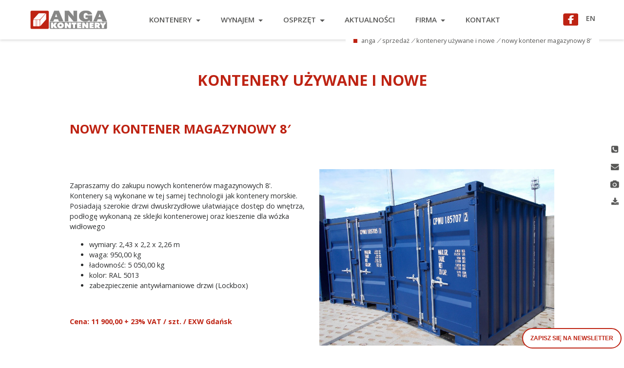

--- FILE ---
content_type: text/html; charset=UTF-8
request_url: https://www.anga.pl/oferta-sprzedazy/nowy-kontener-magazynowy-8/
body_size: 17659
content:
<!DOCTYPE html>
<html lang="pl-PL">
<head>
<!-- Google Tag Manager -->
<script>(function(w,d,s,l,i){w[l]=w[l]||[];w[l].push({'gtm.start':
new Date().getTime(),event:'gtm.js'});var f=d.getElementsByTagName(s)[0],
j=d.createElement(s),dl=l!='dataLayer'?'&l='+l:'';j.async=true;j.src=
'https://www.googletagmanager.com/gtm.js?id='+i+dl;f.parentNode.insertBefore(j,f);
})(window,document,'script','dataLayer','GTM-P4HFLB8');</script>
<!-- End Google Tag Manager -->	

	
	<meta charset="UTF-8">
	<meta http-equiv="X-UA-Compatible" content="IE=edge">
	<meta name="viewport" content="width=device-width, initial-scale=1">
	<meta name="mobile-web-app-capable" content="yes">
	<meta name="apple-mobile-web-app-capable" content="yes">
	<meta name="apple-mobile-web-app-title" content="ANGA - ">
	<link rel="profile" href="http://gmpg.org/xfn/11">
	<link rel="pingback" href="https://www.anga.pl/xmlrpc.php">
	<link href="https://fonts.googleapis.com/css?family=Open+Sans:300,400,600,700,800&amp;subset=latin-ext" rel="stylesheet">
	<link rel="stylesheet" href="https://www.anga.pl/wp-content/themes/understrap/inc/owl/owl.carousel.min.css">
	<link rel="stylesheet" href="https://cdnjs.cloudflare.com/ajax/libs/animate.css/3.5.2/animate.min.css">
	<meta name='robots' content='index, follow, max-image-preview:large, max-snippet:-1, max-video-preview:-1' />
	<style>img:is([sizes="auto" i], [sizes^="auto," i]) { contain-intrinsic-size: 3000px 1500px }</style>
	
	<!-- This site is optimized with the Yoast SEO plugin v25.9 - https://yoast.com/wordpress/plugins/seo/ -->
	<title>Nowy kontener magazynowy 8&#039; - ANGA</title>
	<meta name="description" content="Nowy kontener magazynowy 8 stóp - kolor niebieski. Zapraszamy do zakupu, oferujemy atrakcyjną cenę i możliwość transportu w całym kraju." />
	<link rel="canonical" href="https://www.anga.pl/oferta-sprzedazy/nowy-kontener-magazynowy-8/" />
	<meta property="og:locale" content="pl_PL" />
	<meta property="og:type" content="article" />
	<meta property="og:title" content="Nowy kontener magazynowy 8&#039; - ANGA" />
	<meta property="og:description" content="Nowy kontener magazynowy 8 stóp - kolor niebieski. Zapraszamy do zakupu, oferujemy atrakcyjną cenę i możliwość transportu w całym kraju." />
	<meta property="og:url" content="https://www.anga.pl/oferta-sprzedazy/nowy-kontener-magazynowy-8/" />
	<meta property="og:site_name" content="ANGA" />
	<meta property="article:publisher" content="https://www.facebook.com/anga.kontenery" />
	<meta property="article:modified_time" content="2024-02-02T10:46:10+00:00" />
	<meta property="og:image" content="https://www.anga.pl/wp-content/uploads/2021/08/kontener-magazynowy-8feet_00.jpg" />
	<meta property="og:image:width" content="800" />
	<meta property="og:image:height" content="600" />
	<meta property="og:image:type" content="image/jpeg" />
	<meta name="twitter:card" content="summary_large_image" />
	<meta name="twitter:label1" content="Szacowany czas czytania" />
	<meta name="twitter:data1" content="2 minuty" />
	<script type="application/ld+json" class="yoast-schema-graph">{"@context":"https://schema.org","@graph":[{"@type":"WebPage","@id":"https://www.anga.pl/oferta-sprzedazy/nowy-kontener-magazynowy-8/","url":"https://www.anga.pl/oferta-sprzedazy/nowy-kontener-magazynowy-8/","name":"Nowy kontener magazynowy 8' - ANGA","isPartOf":{"@id":"https://www.anga.pl/#website"},"primaryImageOfPage":{"@id":"https://www.anga.pl/oferta-sprzedazy/nowy-kontener-magazynowy-8/#primaryimage"},"image":{"@id":"https://www.anga.pl/oferta-sprzedazy/nowy-kontener-magazynowy-8/#primaryimage"},"thumbnailUrl":"https://www.anga.pl/wp-content/uploads/2021/08/kontener-magazynowy-8feet_00.jpg","datePublished":"2021-08-11T11:54:43+00:00","dateModified":"2024-02-02T10:46:10+00:00","description":"Nowy kontener magazynowy 8 stóp - kolor niebieski. Zapraszamy do zakupu, oferujemy atrakcyjną cenę i możliwość transportu w całym kraju.","breadcrumb":{"@id":"https://www.anga.pl/oferta-sprzedazy/nowy-kontener-magazynowy-8/#breadcrumb"},"inLanguage":"pl-PL","potentialAction":[{"@type":"ReadAction","target":["https://www.anga.pl/oferta-sprzedazy/nowy-kontener-magazynowy-8/"]}]},{"@type":"ImageObject","inLanguage":"pl-PL","@id":"https://www.anga.pl/oferta-sprzedazy/nowy-kontener-magazynowy-8/#primaryimage","url":"https://www.anga.pl/wp-content/uploads/2021/08/kontener-magazynowy-8feet_00.jpg","contentUrl":"https://www.anga.pl/wp-content/uploads/2021/08/kontener-magazynowy-8feet_00.jpg","width":800,"height":600,"caption":"kontener magazynowy niebieski 8 stóp"},{"@type":"BreadcrumbList","@id":"https://www.anga.pl/oferta-sprzedazy/nowy-kontener-magazynowy-8/#breadcrumb","itemListElement":[{"@type":"ListItem","position":1,"name":"Strona główna","item":"https://www.anga.pl/"},{"@type":"ListItem","position":2,"name":"Oferta - sprzedaż","item":"https://www.anga.pl/oferta-sprzedazy/"},{"@type":"ListItem","position":3,"name":"Nowy kontener magazynowy 8&#8242;"}]},{"@type":"WebSite","@id":"https://www.anga.pl/#website","url":"https://www.anga.pl/","name":"ANGA","description":"","publisher":{"@id":"https://www.anga.pl/#organization"},"potentialAction":[{"@type":"SearchAction","target":{"@type":"EntryPoint","urlTemplate":"https://www.anga.pl/?s={search_term_string}"},"query-input":{"@type":"PropertyValueSpecification","valueRequired":true,"valueName":"search_term_string"}}],"inLanguage":"pl-PL"},{"@type":"Organization","@id":"https://www.anga.pl/#organization","name":"ANGA","url":"https://www.anga.pl/","logo":{"@type":"ImageObject","inLanguage":"pl-PL","@id":"https://www.anga.pl/#/schema/logo/image/","url":"https://www.anga.pl/wp-content/uploads/2017/08/logo.jpg","contentUrl":"https://www.anga.pl/wp-content/uploads/2017/08/logo.jpg","width":350,"height":229,"caption":"ANGA"},"image":{"@id":"https://www.anga.pl/#/schema/logo/image/"},"sameAs":["https://www.facebook.com/anga.kontenery"]}]}</script>
	<!-- / Yoast SEO plugin. -->


<link rel='dns-prefetch' href='//cdnjs.cloudflare.com' />
<script type="text/javascript">
/* <![CDATA[ */
window._wpemojiSettings = {"baseUrl":"https:\/\/s.w.org\/images\/core\/emoji\/16.0.1\/72x72\/","ext":".png","svgUrl":"https:\/\/s.w.org\/images\/core\/emoji\/16.0.1\/svg\/","svgExt":".svg","source":{"concatemoji":"https:\/\/www.anga.pl\/wp-includes\/js\/wp-emoji-release.min.js?ver=9e522aec03503f90d8a718430b719866"}};
/*! This file is auto-generated */
!function(s,n){var o,i,e;function c(e){try{var t={supportTests:e,timestamp:(new Date).valueOf()};sessionStorage.setItem(o,JSON.stringify(t))}catch(e){}}function p(e,t,n){e.clearRect(0,0,e.canvas.width,e.canvas.height),e.fillText(t,0,0);var t=new Uint32Array(e.getImageData(0,0,e.canvas.width,e.canvas.height).data),a=(e.clearRect(0,0,e.canvas.width,e.canvas.height),e.fillText(n,0,0),new Uint32Array(e.getImageData(0,0,e.canvas.width,e.canvas.height).data));return t.every(function(e,t){return e===a[t]})}function u(e,t){e.clearRect(0,0,e.canvas.width,e.canvas.height),e.fillText(t,0,0);for(var n=e.getImageData(16,16,1,1),a=0;a<n.data.length;a++)if(0!==n.data[a])return!1;return!0}function f(e,t,n,a){switch(t){case"flag":return n(e,"\ud83c\udff3\ufe0f\u200d\u26a7\ufe0f","\ud83c\udff3\ufe0f\u200b\u26a7\ufe0f")?!1:!n(e,"\ud83c\udde8\ud83c\uddf6","\ud83c\udde8\u200b\ud83c\uddf6")&&!n(e,"\ud83c\udff4\udb40\udc67\udb40\udc62\udb40\udc65\udb40\udc6e\udb40\udc67\udb40\udc7f","\ud83c\udff4\u200b\udb40\udc67\u200b\udb40\udc62\u200b\udb40\udc65\u200b\udb40\udc6e\u200b\udb40\udc67\u200b\udb40\udc7f");case"emoji":return!a(e,"\ud83e\udedf")}return!1}function g(e,t,n,a){var r="undefined"!=typeof WorkerGlobalScope&&self instanceof WorkerGlobalScope?new OffscreenCanvas(300,150):s.createElement("canvas"),o=r.getContext("2d",{willReadFrequently:!0}),i=(o.textBaseline="top",o.font="600 32px Arial",{});return e.forEach(function(e){i[e]=t(o,e,n,a)}),i}function t(e){var t=s.createElement("script");t.src=e,t.defer=!0,s.head.appendChild(t)}"undefined"!=typeof Promise&&(o="wpEmojiSettingsSupports",i=["flag","emoji"],n.supports={everything:!0,everythingExceptFlag:!0},e=new Promise(function(e){s.addEventListener("DOMContentLoaded",e,{once:!0})}),new Promise(function(t){var n=function(){try{var e=JSON.parse(sessionStorage.getItem(o));if("object"==typeof e&&"number"==typeof e.timestamp&&(new Date).valueOf()<e.timestamp+604800&&"object"==typeof e.supportTests)return e.supportTests}catch(e){}return null}();if(!n){if("undefined"!=typeof Worker&&"undefined"!=typeof OffscreenCanvas&&"undefined"!=typeof URL&&URL.createObjectURL&&"undefined"!=typeof Blob)try{var e="postMessage("+g.toString()+"("+[JSON.stringify(i),f.toString(),p.toString(),u.toString()].join(",")+"));",a=new Blob([e],{type:"text/javascript"}),r=new Worker(URL.createObjectURL(a),{name:"wpTestEmojiSupports"});return void(r.onmessage=function(e){c(n=e.data),r.terminate(),t(n)})}catch(e){}c(n=g(i,f,p,u))}t(n)}).then(function(e){for(var t in e)n.supports[t]=e[t],n.supports.everything=n.supports.everything&&n.supports[t],"flag"!==t&&(n.supports.everythingExceptFlag=n.supports.everythingExceptFlag&&n.supports[t]);n.supports.everythingExceptFlag=n.supports.everythingExceptFlag&&!n.supports.flag,n.DOMReady=!1,n.readyCallback=function(){n.DOMReady=!0}}).then(function(){return e}).then(function(){var e;n.supports.everything||(n.readyCallback(),(e=n.source||{}).concatemoji?t(e.concatemoji):e.wpemoji&&e.twemoji&&(t(e.twemoji),t(e.wpemoji)))}))}((window,document),window._wpemojiSettings);
/* ]]> */
</script>
<link rel='stylesheet' id='toolset-common-es-css' href='https://www.anga.pl/wp-content/plugins/wp-views/vendor/toolset/common-es/public/toolset-common-es.css?ver=126000' type='text/css' media='all' />
<link rel='stylesheet' id='toolset_blocks-style-css-css' href='https://www.anga.pl/wp-content/plugins/wp-views/vendor/toolset/blocks/public/css/style.css?ver=1.2.4.1' type='text/css' media='all' />
<style id='wp-emoji-styles-inline-css' type='text/css'>

	img.wp-smiley, img.emoji {
		display: inline !important;
		border: none !important;
		box-shadow: none !important;
		height: 1em !important;
		width: 1em !important;
		margin: 0 0.07em !important;
		vertical-align: -0.1em !important;
		background: none !important;
		padding: 0 !important;
	}
</style>
<link rel='stylesheet' id='wp-block-library-css' href='https://www.anga.pl/wp-includes/css/dist/block-library/style.min.css?ver=9e522aec03503f90d8a718430b719866' type='text/css' media='all' />
<style id='classic-theme-styles-inline-css' type='text/css'>
/*! This file is auto-generated */
.wp-block-button__link{color:#fff;background-color:#32373c;border-radius:9999px;box-shadow:none;text-decoration:none;padding:calc(.667em + 2px) calc(1.333em + 2px);font-size:1.125em}.wp-block-file__button{background:#32373c;color:#fff;text-decoration:none}
</style>
<link rel='stylesheet' id='view_editor_gutenberg_frontend_assets-css' href='https://www.anga.pl/wp-content/plugins/wp-views/public/css/views-frontend.css?ver=3.2.2.1' type='text/css' media='all' />
<style id='global-styles-inline-css' type='text/css'>
:root{--wp--preset--aspect-ratio--square: 1;--wp--preset--aspect-ratio--4-3: 4/3;--wp--preset--aspect-ratio--3-4: 3/4;--wp--preset--aspect-ratio--3-2: 3/2;--wp--preset--aspect-ratio--2-3: 2/3;--wp--preset--aspect-ratio--16-9: 16/9;--wp--preset--aspect-ratio--9-16: 9/16;--wp--preset--color--black: #000000;--wp--preset--color--cyan-bluish-gray: #abb8c3;--wp--preset--color--white: #ffffff;--wp--preset--color--pale-pink: #f78da7;--wp--preset--color--vivid-red: #cf2e2e;--wp--preset--color--luminous-vivid-orange: #ff6900;--wp--preset--color--luminous-vivid-amber: #fcb900;--wp--preset--color--light-green-cyan: #7bdcb5;--wp--preset--color--vivid-green-cyan: #00d084;--wp--preset--color--pale-cyan-blue: #8ed1fc;--wp--preset--color--vivid-cyan-blue: #0693e3;--wp--preset--color--vivid-purple: #9b51e0;--wp--preset--gradient--vivid-cyan-blue-to-vivid-purple: linear-gradient(135deg,rgba(6,147,227,1) 0%,rgb(155,81,224) 100%);--wp--preset--gradient--light-green-cyan-to-vivid-green-cyan: linear-gradient(135deg,rgb(122,220,180) 0%,rgb(0,208,130) 100%);--wp--preset--gradient--luminous-vivid-amber-to-luminous-vivid-orange: linear-gradient(135deg,rgba(252,185,0,1) 0%,rgba(255,105,0,1) 100%);--wp--preset--gradient--luminous-vivid-orange-to-vivid-red: linear-gradient(135deg,rgba(255,105,0,1) 0%,rgb(207,46,46) 100%);--wp--preset--gradient--very-light-gray-to-cyan-bluish-gray: linear-gradient(135deg,rgb(238,238,238) 0%,rgb(169,184,195) 100%);--wp--preset--gradient--cool-to-warm-spectrum: linear-gradient(135deg,rgb(74,234,220) 0%,rgb(151,120,209) 20%,rgb(207,42,186) 40%,rgb(238,44,130) 60%,rgb(251,105,98) 80%,rgb(254,248,76) 100%);--wp--preset--gradient--blush-light-purple: linear-gradient(135deg,rgb(255,206,236) 0%,rgb(152,150,240) 100%);--wp--preset--gradient--blush-bordeaux: linear-gradient(135deg,rgb(254,205,165) 0%,rgb(254,45,45) 50%,rgb(107,0,62) 100%);--wp--preset--gradient--luminous-dusk: linear-gradient(135deg,rgb(255,203,112) 0%,rgb(199,81,192) 50%,rgb(65,88,208) 100%);--wp--preset--gradient--pale-ocean: linear-gradient(135deg,rgb(255,245,203) 0%,rgb(182,227,212) 50%,rgb(51,167,181) 100%);--wp--preset--gradient--electric-grass: linear-gradient(135deg,rgb(202,248,128) 0%,rgb(113,206,126) 100%);--wp--preset--gradient--midnight: linear-gradient(135deg,rgb(2,3,129) 0%,rgb(40,116,252) 100%);--wp--preset--font-size--small: 13px;--wp--preset--font-size--medium: 20px;--wp--preset--font-size--large: 36px;--wp--preset--font-size--x-large: 42px;--wp--preset--spacing--20: 0.44rem;--wp--preset--spacing--30: 0.67rem;--wp--preset--spacing--40: 1rem;--wp--preset--spacing--50: 1.5rem;--wp--preset--spacing--60: 2.25rem;--wp--preset--spacing--70: 3.38rem;--wp--preset--spacing--80: 5.06rem;--wp--preset--shadow--natural: 6px 6px 9px rgba(0, 0, 0, 0.2);--wp--preset--shadow--deep: 12px 12px 50px rgba(0, 0, 0, 0.4);--wp--preset--shadow--sharp: 6px 6px 0px rgba(0, 0, 0, 0.2);--wp--preset--shadow--outlined: 6px 6px 0px -3px rgba(255, 255, 255, 1), 6px 6px rgba(0, 0, 0, 1);--wp--preset--shadow--crisp: 6px 6px 0px rgba(0, 0, 0, 1);}:where(.is-layout-flex){gap: 0.5em;}:where(.is-layout-grid){gap: 0.5em;}body .is-layout-flex{display: flex;}.is-layout-flex{flex-wrap: wrap;align-items: center;}.is-layout-flex > :is(*, div){margin: 0;}body .is-layout-grid{display: grid;}.is-layout-grid > :is(*, div){margin: 0;}:where(.wp-block-columns.is-layout-flex){gap: 2em;}:where(.wp-block-columns.is-layout-grid){gap: 2em;}:where(.wp-block-post-template.is-layout-flex){gap: 1.25em;}:where(.wp-block-post-template.is-layout-grid){gap: 1.25em;}.has-black-color{color: var(--wp--preset--color--black) !important;}.has-cyan-bluish-gray-color{color: var(--wp--preset--color--cyan-bluish-gray) !important;}.has-white-color{color: var(--wp--preset--color--white) !important;}.has-pale-pink-color{color: var(--wp--preset--color--pale-pink) !important;}.has-vivid-red-color{color: var(--wp--preset--color--vivid-red) !important;}.has-luminous-vivid-orange-color{color: var(--wp--preset--color--luminous-vivid-orange) !important;}.has-luminous-vivid-amber-color{color: var(--wp--preset--color--luminous-vivid-amber) !important;}.has-light-green-cyan-color{color: var(--wp--preset--color--light-green-cyan) !important;}.has-vivid-green-cyan-color{color: var(--wp--preset--color--vivid-green-cyan) !important;}.has-pale-cyan-blue-color{color: var(--wp--preset--color--pale-cyan-blue) !important;}.has-vivid-cyan-blue-color{color: var(--wp--preset--color--vivid-cyan-blue) !important;}.has-vivid-purple-color{color: var(--wp--preset--color--vivid-purple) !important;}.has-black-background-color{background-color: var(--wp--preset--color--black) !important;}.has-cyan-bluish-gray-background-color{background-color: var(--wp--preset--color--cyan-bluish-gray) !important;}.has-white-background-color{background-color: var(--wp--preset--color--white) !important;}.has-pale-pink-background-color{background-color: var(--wp--preset--color--pale-pink) !important;}.has-vivid-red-background-color{background-color: var(--wp--preset--color--vivid-red) !important;}.has-luminous-vivid-orange-background-color{background-color: var(--wp--preset--color--luminous-vivid-orange) !important;}.has-luminous-vivid-amber-background-color{background-color: var(--wp--preset--color--luminous-vivid-amber) !important;}.has-light-green-cyan-background-color{background-color: var(--wp--preset--color--light-green-cyan) !important;}.has-vivid-green-cyan-background-color{background-color: var(--wp--preset--color--vivid-green-cyan) !important;}.has-pale-cyan-blue-background-color{background-color: var(--wp--preset--color--pale-cyan-blue) !important;}.has-vivid-cyan-blue-background-color{background-color: var(--wp--preset--color--vivid-cyan-blue) !important;}.has-vivid-purple-background-color{background-color: var(--wp--preset--color--vivid-purple) !important;}.has-black-border-color{border-color: var(--wp--preset--color--black) !important;}.has-cyan-bluish-gray-border-color{border-color: var(--wp--preset--color--cyan-bluish-gray) !important;}.has-white-border-color{border-color: var(--wp--preset--color--white) !important;}.has-pale-pink-border-color{border-color: var(--wp--preset--color--pale-pink) !important;}.has-vivid-red-border-color{border-color: var(--wp--preset--color--vivid-red) !important;}.has-luminous-vivid-orange-border-color{border-color: var(--wp--preset--color--luminous-vivid-orange) !important;}.has-luminous-vivid-amber-border-color{border-color: var(--wp--preset--color--luminous-vivid-amber) !important;}.has-light-green-cyan-border-color{border-color: var(--wp--preset--color--light-green-cyan) !important;}.has-vivid-green-cyan-border-color{border-color: var(--wp--preset--color--vivid-green-cyan) !important;}.has-pale-cyan-blue-border-color{border-color: var(--wp--preset--color--pale-cyan-blue) !important;}.has-vivid-cyan-blue-border-color{border-color: var(--wp--preset--color--vivid-cyan-blue) !important;}.has-vivid-purple-border-color{border-color: var(--wp--preset--color--vivid-purple) !important;}.has-vivid-cyan-blue-to-vivid-purple-gradient-background{background: var(--wp--preset--gradient--vivid-cyan-blue-to-vivid-purple) !important;}.has-light-green-cyan-to-vivid-green-cyan-gradient-background{background: var(--wp--preset--gradient--light-green-cyan-to-vivid-green-cyan) !important;}.has-luminous-vivid-amber-to-luminous-vivid-orange-gradient-background{background: var(--wp--preset--gradient--luminous-vivid-amber-to-luminous-vivid-orange) !important;}.has-luminous-vivid-orange-to-vivid-red-gradient-background{background: var(--wp--preset--gradient--luminous-vivid-orange-to-vivid-red) !important;}.has-very-light-gray-to-cyan-bluish-gray-gradient-background{background: var(--wp--preset--gradient--very-light-gray-to-cyan-bluish-gray) !important;}.has-cool-to-warm-spectrum-gradient-background{background: var(--wp--preset--gradient--cool-to-warm-spectrum) !important;}.has-blush-light-purple-gradient-background{background: var(--wp--preset--gradient--blush-light-purple) !important;}.has-blush-bordeaux-gradient-background{background: var(--wp--preset--gradient--blush-bordeaux) !important;}.has-luminous-dusk-gradient-background{background: var(--wp--preset--gradient--luminous-dusk) !important;}.has-pale-ocean-gradient-background{background: var(--wp--preset--gradient--pale-ocean) !important;}.has-electric-grass-gradient-background{background: var(--wp--preset--gradient--electric-grass) !important;}.has-midnight-gradient-background{background: var(--wp--preset--gradient--midnight) !important;}.has-small-font-size{font-size: var(--wp--preset--font-size--small) !important;}.has-medium-font-size{font-size: var(--wp--preset--font-size--medium) !important;}.has-large-font-size{font-size: var(--wp--preset--font-size--large) !important;}.has-x-large-font-size{font-size: var(--wp--preset--font-size--x-large) !important;}
:where(.wp-block-post-template.is-layout-flex){gap: 1.25em;}:where(.wp-block-post-template.is-layout-grid){gap: 1.25em;}
:where(.wp-block-columns.is-layout-flex){gap: 2em;}:where(.wp-block-columns.is-layout-grid){gap: 2em;}
:root :where(.wp-block-pullquote){font-size: 1.5em;line-height: 1.6;}
</style>
<link rel='stylesheet' id='agp-core-repeater-css-css' href='https://www.anga.pl/wp-content/plugins/agp-font-awesome-collection/assets/repeater/css/style.css?ver=9e522aec03503f90d8a718430b719866' type='text/css' media='all' />
<link rel='stylesheet' id='fac-css-css' href='https://www.anga.pl/wp-content/plugins/agp-font-awesome-collection/assets/css/style.min.css?ver=9e522aec03503f90d8a718430b719866' type='text/css' media='all' />
<link rel='stylesheet' id='contact-form-7-css' href='https://www.anga.pl/wp-content/plugins/contact-form-7/includes/css/styles.css?ver=6.1.1' type='text/css' media='all' />
<link rel='stylesheet' id='foobox-free-min-css' href='https://www.anga.pl/wp-content/plugins/foobox-image-lightbox/free/css/foobox.free.min.css?ver=2.7.35' type='text/css' media='all' />
<link rel='stylesheet' id='mailerlite_forms.css-css' href='https://www.anga.pl/wp-content/plugins/official-mailerlite-sign-up-forms/assets/css/mailerlite_forms.css?ver=1.7.14' type='text/css' media='all' />
<link rel='stylesheet' id='wpsm_ac-font-awesome-front-css' href='https://www.anga.pl/wp-content/plugins/responsive-accordion-and-collapse/css/font-awesome/css/font-awesome.min.css?ver=9e522aec03503f90d8a718430b719866' type='text/css' media='all' />
<link rel='stylesheet' id='wpsm_ac_bootstrap-front-css' href='https://www.anga.pl/wp-content/plugins/responsive-accordion-and-collapse/css/bootstrap-front.css?ver=9e522aec03503f90d8a718430b719866' type='text/css' media='all' />
<link rel='stylesheet' id='siteorigin-panels-front-css' href='https://www.anga.pl/wp-content/plugins/siteorigin-panels/css/front-flex.min.css?ver=2.33.2' type='text/css' media='all' />
<link rel='stylesheet' id='understrap-styles-css' href='https://www.anga.pl/wp-content/themes/understrap/css/theme.min.css?ver=0.6.2' type='text/css' media='all' />
<link rel='stylesheet' id='wp-pagenavi-css' href='https://www.anga.pl/wp-content/plugins/wp-pagenavi/pagenavi-css.css?ver=2.70' type='text/css' media='all' />
<link rel='stylesheet' id='mediaelement-css' href='https://www.anga.pl/wp-includes/js/mediaelement/mediaelementplayer-legacy.min.css?ver=4.2.17' type='text/css' media='all' />
<link rel='stylesheet' id='wp-mediaelement-css' href='https://www.anga.pl/wp-includes/js/mediaelement/wp-mediaelement.min.css?ver=9e522aec03503f90d8a718430b719866' type='text/css' media='all' />
<link rel='stylesheet' id='views-pagination-style-css' href='https://www.anga.pl/wp-content/plugins/wp-views/embedded/res/css/wpv-pagination.css?ver=3.2.2.1' type='text/css' media='all' />
<style id='views-pagination-style-inline-css' type='text/css'>
.wpv-sort-list-dropdown.wpv-sort-list-dropdown-style-default > span.wpv-sort-list,.wpv-sort-list-dropdown.wpv-sort-list-dropdown-style-default .wpv-sort-list-item {border-color: #cdcdcd;}.wpv-sort-list-dropdown.wpv-sort-list-dropdown-style-default .wpv-sort-list-item a {color: #444;background-color: #fff;}.wpv-sort-list-dropdown.wpv-sort-list-dropdown-style-default a:hover,.wpv-sort-list-dropdown.wpv-sort-list-dropdown-style-default a:focus {color: #000;background-color: #eee;}.wpv-sort-list-dropdown.wpv-sort-list-dropdown-style-default .wpv-sort-list-item.wpv-sort-list-current a {color: #000;background-color: #eee;}.wpv-sort-list-dropdown.wpv-sort-list-dropdown-style-grey > span.wpv-sort-list,.wpv-sort-list-dropdown.wpv-sort-list-dropdown-style-grey .wpv-sort-list-item {border-color: #cdcdcd;}.wpv-sort-list-dropdown.wpv-sort-list-dropdown-style-grey .wpv-sort-list-item a {color: #444;background-color: #eeeeee;}.wpv-sort-list-dropdown.wpv-sort-list-dropdown-style-grey a:hover,.wpv-sort-list-dropdown.wpv-sort-list-dropdown-style-grey a:focus {color: #000;background-color: #e5e5e5;}.wpv-sort-list-dropdown.wpv-sort-list-dropdown-style-grey .wpv-sort-list-item.wpv-sort-list-current a {color: #000;background-color: #e5e5e5;}.wpv-sort-list-dropdown.wpv-sort-list-dropdown-style-blue > span.wpv-sort-list,.wpv-sort-list-dropdown.wpv-sort-list-dropdown-style-blue .wpv-sort-list-item {border-color: #0099cc;}.wpv-sort-list-dropdown.wpv-sort-list-dropdown-style-blue .wpv-sort-list-item a {color: #444;background-color: #cbddeb;}.wpv-sort-list-dropdown.wpv-sort-list-dropdown-style-blue a:hover,.wpv-sort-list-dropdown.wpv-sort-list-dropdown-style-blue a:focus {color: #000;background-color: #95bedd;}.wpv-sort-list-dropdown.wpv-sort-list-dropdown-style-blue .wpv-sort-list-item.wpv-sort-list-current a {color: #000;background-color: #95bedd;}
</style>
<script type="text/javascript" src="https://www.anga.pl/wp-content/plugins/wp-views/vendor/toolset/common-es/public/toolset-common-es-masonry.js?ver=9e522aec03503f90d8a718430b719866" id="toolset-common-es-masonry-js"></script>
<script type="text/javascript" src="https://www.anga.pl/wp-includes/js/jquery/jquery.min.js?ver=3.7.1" id="jquery-core-js"></script>
<script type="text/javascript" src="https://www.anga.pl/wp-includes/js/jquery/jquery-migrate.min.js?ver=3.4.1" id="jquery-migrate-js"></script>
<script type="text/javascript" src="https://www.anga.pl/wp-content/plugins/agp-font-awesome-collection/assets/repeater/js/main.js?ver=9e522aec03503f90d8a718430b719866" id="agp-core-repeater-js"></script>
<script type="text/javascript" src="https://www.anga.pl/wp-content/plugins/agp-font-awesome-collection/assets/libs/jquery.mobile.min.js?ver=9e522aec03503f90d8a718430b719866" id="fac-mobile-js"></script>
<script type="text/javascript" src="https://www.anga.pl/wp-content/plugins/agp-font-awesome-collection/assets/libs/responsiveslides.min.js?ver=9e522aec03503f90d8a718430b719866" id="fac-slider-js"></script>
<script type="text/javascript" src="https://www.anga.pl/wp-content/plugins/agp-font-awesome-collection/assets/js/main.min.js?ver=9e522aec03503f90d8a718430b719866" id="fac-js"></script>
<script type="text/javascript" id="foobox-free-min-js-before">
/* <![CDATA[ */
/* Run FooBox FREE (v2.7.35) */
var FOOBOX = window.FOOBOX = {
	ready: true,
	disableOthers: false,
	o: {wordpress: { enabled: true }, countMessage:'image %index of %total', captions: { dataTitle: ["captionTitle","title"], dataDesc: ["captionDesc","description"] }, rel: '', excludes:'.fbx-link,.nofoobox,.nolightbox,a[href*="pinterest.com/pin/create/button/"]', affiliate : { enabled: false }},
	selectors: [
		".gallery", ".wp-block-gallery", ".wp-caption", ".wp-block-image", "a:has(img[class*=wp-image-])", ".foobox"
	],
	pre: function( $ ){
		// Custom JavaScript (Pre)
		
	},
	post: function( $ ){
		// Custom JavaScript (Post)
		
		// Custom Captions Code
		
	},
	custom: function( $ ){
		// Custom Extra JS
		
	}
};
/* ]]> */
</script>
<script type="text/javascript" src="https://www.anga.pl/wp-content/plugins/foobox-image-lightbox/free/js/foobox.free.min.js?ver=2.7.35" id="foobox-free-min-js"></script>
<link rel="https://api.w.org/" href="https://www.anga.pl/wp-json/" /><link rel="alternate" title="oEmbed (JSON)" type="application/json+oembed" href="https://www.anga.pl/wp-json/oembed/1.0/embed?url=https%3A%2F%2Fwww.anga.pl%2Foferta-sprzedazy%2Fnowy-kontener-magazynowy-8%2F" />
<link rel="alternate" title="oEmbed (XML)" type="text/xml+oembed" href="https://www.anga.pl/wp-json/oembed/1.0/embed?url=https%3A%2F%2Fwww.anga.pl%2Foferta-sprzedazy%2Fnowy-kontener-magazynowy-8%2F&#038;format=xml" />
        <!-- MailerLite Universal -->
        <script>
            (function(w,d,e,u,f,l,n){w[f]=w[f]||function(){(w[f].q=w[f].q||[])
                .push(arguments);},l=d.createElement(e),l.async=1,l.src=u,
                n=d.getElementsByTagName(e)[0],n.parentNode.insertBefore(l,n);})
            (window,document,'script','https://assets.mailerlite.com/js/universal.js','ml');
            ml('account', '363035');
            ml('enablePopups', true);
        </script>
        <!-- End MailerLite Universal -->
        <style media="all" id="siteorigin-panels-layouts-head">/* Layout 4346 */ #pgc-4346-0-0 , #pgc-4346-0-1 { width:50%;width:calc(50% - ( 0.5 * 30px ) ) } #pg-4346-0 , #pl-4346 .so-panel { margin-bottom:30px } #pgc-4346-1-0 { width:100%;width:calc(100% - ( 0 * 30px ) ) } #pl-4346 .so-panel:last-of-type { margin-bottom:0px } #pg-4346-0.panel-has-style > .panel-row-style, #pg-4346-0.panel-no-style { -webkit-align-items:center;align-items:center } #pg-4346-1.panel-has-style > .panel-row-style, #pg-4346-1.panel-no-style { -webkit-align-items:flex-start;align-items:flex-start } #pgc-4346-1-0 { align-self:auto } @media (max-width:780px){ #pg-4346-0.panel-no-style, #pg-4346-0.panel-has-style > .panel-row-style, #pg-4346-0 , #pg-4346-1.panel-no-style, #pg-4346-1.panel-has-style > .panel-row-style, #pg-4346-1 { -webkit-flex-direction:column;-ms-flex-direction:column;flex-direction:column } #pg-4346-0 > .panel-grid-cell , #pg-4346-0 > .panel-row-style > .panel-grid-cell , #pg-4346-1 > .panel-grid-cell , #pg-4346-1 > .panel-row-style > .panel-grid-cell { width:100%;margin-right:0 } #pgc-4346-0-0 { margin-bottom:30px } #pl-4346 .panel-grid-cell { padding:0 } #pl-4346 .panel-grid .panel-grid-cell-empty { display:none } #pl-4346 .panel-grid .panel-grid-cell-mobile-last { margin-bottom:0px }  } </style><link rel="icon" href="https://www.anga.pl/wp-content/uploads/2017/08/cropped-favicon-32x32.jpg" sizes="32x32" />
<link rel="icon" href="https://www.anga.pl/wp-content/uploads/2017/08/cropped-favicon-192x192.jpg" sizes="192x192" />
<link rel="apple-touch-icon" href="https://www.anga.pl/wp-content/uploads/2017/08/cropped-favicon-180x180.jpg" />
<meta name="msapplication-TileImage" content="https://www.anga.pl/wp-content/uploads/2017/08/cropped-favicon-270x270.jpg" />
		<style type="text/css" id="wp-custom-css">
			#lang-menu {
	flex-direction: row;
}
.anga-icon {
	aspect-ratio: 1/1;
	height: 20px;
}

#anga-footer-icons {
	display: flex;
	justify-content: center;
	gap: 1rem;
	
}

#anga-footer-icons img {
	aspect-ratio: 1/1;
	height: 30px;
}

#lang-menu {
	display: flex;
	flex-direction: row;
}
.news-subpage .news-one .news-content .news-title{
	font-size: 1.3vw !important;
}
.single-post .entry-header:first-child{
	display: none;
}
.grecaptcha-badge { visibility: hidden; }


.news-subpage .news-one .news-content .news-title {
  font-size: h1;
}
.owl-stage{
  transform: translate3d(-3806px, 0px, 0px);
  transition: all;
	transition-duration:10s;
  width: 13321px;
}
@media screen and (max-width: 1024px) and (orientation: portrait) {
  #quick-nav {
    width: 3rem;
    min-height: 1rem;
  }
}
.anga-icon {
  aspect-ratio: 1/1;
  height: 25px;
	width: 31px;
	
}

		</style>
		<style id="yellow-pencil">
/*
	The following CSS codes are created by the YellowPencil plugin.
	https://yellowpencil.waspthemes.com/
*/
#main p button{position:relative;top:90px;}
</style><!-- 	<link rel='stylesheet'  href='/wp-content/plugins/siteorigin-panels/css/front-flex.css?ver=2.5.6' type='text/css' media='all' /> -->
	
	
	
	

	<!-- IE  -->
	<script type="text/javascript">
	    if(/MSIE \d|Trident.*rv:/.test(navigator.userAgent))
	        document.write('<link rel="stylesheet" href="http://www.anga.pl/wp-content/themes/understrap/css/ie.css" type="text/css" media="all">');
	</script>
	<script async src="https://cdnjs.cloudflare.com/ajax/libs/jquery-cookie/1.4.1/jquery.cookie.min.js"></script>
	<!-- /IE  -->

<style>
	@media (max-width:1025px){
		.siteorigin-widget-tinymce.textwidget table.colors-rals td{
			width: 25% !important;
			height: auto !important;
		}
		.siteorigin-widget-tinymce.textwidget table.colors-rals tr{
			height: auto !important;
		}
		.siteorigin-widget-tinymce.textwidget table.colors-rals{
			height: auto !important;
		}
		.colors-rals td img{
/* 			width: 50px; */
		}
	}
	.gallery-page-content {
		width: 100%;
		max-width: 1050px;
		margin: 0 auto;
		text-align: center;
		margin-bottom:40px;
	}
	.gallery-page-content iframe{
		width: 100%;
		max-width: 1050px;
		margin-top: 32px;
    min-height: 500px;
	}
div.wpcf7-response-output{border:none !important;}
	#news .news-one > a {
		-webkit-box-flex: 0;
		-ms-flex: 0 0 48%;
		flex: 0 0 48%;
		height: 100%;
		background-size: cover;
		background-position: center center;
		background-color: rgba(0, 0, 0, .3);
		overflow: hidden;
	}
	.news-subpage .news-one .news-content .news-title {
		font-size: 17px !important;
		width: 100%;
	}
	.news-subpage .news-one .news-content > a{
		margin-top: 8px;
		width: 100%;
	}
	@media screen and (max-width: 1024px) and (orientation: portrait) {
		#news .news-one > a {
			height: 80%;
		}
		#news .news-one .news-bg{
			height: 100%;
		}
	}
	@media screen and (max-width: 767px) and (orientation: portrait) {
		#news .news-one > a {
			height: 45%;
			-webkit-box-flex: 0;
			-ms-flex: 0 0 100%;
			flex: 0 0 100%;
		}
		    #news .news-one .news-content {
				height: 50%;
			}
		#news .news-one .news-bg{
			height: 100%;
		}
		#news .news-one {
			min-height: 60vh;
		}
	}
</style>
</head>

<body class="wp-singular oferta-sprzedazy-template-default single single-oferta-sprzedazy postid-4346 wp-theme-understrap siteorigin-panels siteorigin-panels-before-js non-logged-in group-blog">
<!-- Google Tag Manager (noscript) -->
<noscript><iframe src="https://www.googletagmanager.com/ns.html?id=GTM-P4HFLB8"
height="0" width="0" style="display:none;visibility:hidden"></iframe></noscript>
<!-- End Google Tag Manager (noscript) -->

<style>
	#myModal, .modal-backdrop { display: none !important;}
    </style><div class="modal fade" id="myModal"><div class="modal-dialog"><div class="modal-content"><div class="modal-header"><h5 class="modal-title">Klauzula informacyjna dotycząca przetwarzania danych osobowych</h5><button type="button" class="close" data-dismiss="modal"><span aria-hidden="true">&times;</span><span class="sr-only">Close</span></button></div><div class="modal-body"><div class="entry-content">
<div id="pl-3006" class="panel-layout">
<div id="pg-3006-0" class="panel-grid panel-no-style bigger-padding-bottom">
<div id="pgc-3006-0-0" class="panel-grid-cell" data-weight="1">
<div id="panel-3006-0-0-0" class="so-panel widget widget_sow-editor panel-first-child" data-index="0" data-style="{&quot;background_image_attachment&quot;:false,&quot;background_display&quot;:&quot;tile&quot;}">
<div class="so-widget-sow-editor so-widget-sow-editor-base">
<div class="siteorigin-widget-tinymce textwidget">
<p><span style="color: inherit; font-family: inherit; font-size: 2.5rem;">KLAUZULA INFORMACYJNA DOTYCZĄCA PRZETWARZANIA DANYCH OSOBOWYCH</span></p>
</div>
</div>
</div>
</div>
</div>
</div>
</div>
<p>Drogi użytkowniku,</p>
<p>w związku z obowiązywaniem od dnia 25 maja 2018 r. na terenie Unii Europejskiej Rozporządzenia Parlamentu Europejskiego i Rady (UE) 2016/679 z dnia 27 kwietnia 2915 r. w sprawie ochrony osób fizycznych „Anga” Sp. z o. o. z siedzibą w Gdańsku pragnie przekazać Państwu znajdujące się na stronie <a href="https://www.anga.pl/polityka-prywatnosci/">Polityka prywatności</a> informacje dotyczące przetwarzania przez Spółkę danych osobowych oraz o przysługujących Państwu w związku z tym uprawnieniach.</p>
</div><div class="modal-footer"><button class="btn btn-default nothanks" data-dismiss="modal" aria-hidden="true">Akceptuję</button><button class="btn btn-primary" data-dismiss="modal" aria-hidden="true">Nie teraz</button></div></div></div></div></div><div class="hfeed site" id="page">

	<!-- ******************* The Navbar Area ******************* -->
	<div class="wrapper-fluid wrapper-navbar" id="wrapper-navbar">

		<a class="skip-link screen-reader-text sr-only" href="#content">Skip to content</a>

		<nav class="navbar navbar-toggleable-md">

					<div class="container">
		
			<button id="btn-menu">
				<div id="nav-icon2">
				  <span></span>
				  <span></span>
				  <span></span>
				  <span></span>
				  <span></span>
				  <span></span>
				</div>
			</button>

					<!-- Your site title as branding in the menu -->
					
						
							<a rel="home" href="https://www.anga.pl/" title="ANGA">
								<img id="logo-main" src="https://www.anga.pl/wp-content/uploads/2017/06/logo.png">
							</a>
						
												
					
					<!-- end custom logo -->

				<!-- The WordPress Menu goes here -->
				<span class="menu-mobile-back-btn">
					<i class="fa fa-caret-left" aria-hidden="true"></i><span class="menu-position-name"></span>
				</span>

				<div id="navbarNavDropdown" class="menu-container"><ul id="main-menu" class="navbar-nav menu"><li id="menu-item-74" class="menu-item menu-item-type-post_type menu-item-object-page menu-item-has-children nav-item menu-item-74 dropdown"><a href="#" data-toggle="dropdown" class="nav-link dropdown-toggle">Kontenery <span class="caret"></span></a>
<ul class=" dropdown-menu" role="menu">
	<li id="menu-item-1967" class="menu-item menu-item-type-taxonomy menu-item-object-kategoria-sprzedazy menu-item-has-children nav-item menu-item-1967 dropdown-submenu"><a href="https://www.anga.pl/kategoria-sprzedazy/sprzedaz/biurowe/" class="nav-link">Kontenery biurowe</a>
	<ul class=" dropdown-menu" role="menu">
		<li id="menu-item-2061" class="menu-item menu-item-type-post_type menu-item-object-oferta-sprzedazy nav-item menu-item-2061"><a title="Kontenery biurowe 2222" href="https://www.anga.pl/oferta-sprzedazy/kontenery-biurowe/" class="nav-link">Kontenery biurowe</a></li>
		<li id="menu-item-2062" class="menu-item menu-item-type-post_type menu-item-object-oferta-sprzedazy nav-item menu-item-2062"><a href="https://www.anga.pl/oferta-sprzedazy/kontenery-handlowe/" class="nav-link">Kontenery handlowe</a></li>
		<li id="menu-item-2236" class="menu-item menu-item-type-post_type menu-item-object-oferta-sprzedazy nav-item menu-item-2236"><a href="https://www.anga.pl/oferta-sprzedazy/kontenery-mieszkalne/" class="nav-link">Kontenery mieszkalne</a></li>
		<li id="menu-item-2063" class="menu-item menu-item-type-post_type menu-item-object-oferta-sprzedazy nav-item menu-item-2063"><a href="https://www.anga.pl/oferta-sprzedazy/zaplecze-biurowe/" class="nav-link">Zaplecze biurowe</a></li>
		<li id="menu-item-2059" class="menu-item menu-item-type-post_type menu-item-object-oferta-sprzedazy nav-item menu-item-2059"><a href="https://www.anga.pl/oferta-sprzedazy/kontenery-socjalne-szatniowe/" class="nav-link">Kontenery socjalne i szatniowe</a></li>
		<li id="menu-item-2064" class="menu-item menu-item-type-post_type menu-item-object-oferta-sprzedazy nav-item menu-item-2064"><a href="https://www.anga.pl/oferta-sprzedazy/kontenery-sanitarne/" class="nav-link">Kontenery sanitarne</a></li>
		<li id="menu-item-6311" class="menu-item menu-item-type-post_type menu-item-object-oferta-sprzedazy nav-item menu-item-6311"><a href="https://www.anga.pl/oferta-sprzedazy/kontener-wc-damsko-meski/" class="nav-link">Kontener wc damsko-męski</a></li>
		<li id="menu-item-2065" class="menu-item menu-item-type-post_type menu-item-object-oferta-sprzedazy nav-item menu-item-2065"><a href="https://www.anga.pl/oferta-sprzedazy/strozowki/" class="nav-link">Stróżówki</a></li>
		<li id="menu-item-6312" class="menu-item menu-item-type-post_type menu-item-object-oferta-sprzedazy nav-item menu-item-6312"><a href="https://www.anga.pl/oferta-sprzedazy/kontener-wagowy/" class="nav-link">Kontener wagowy</a></li>
		<li id="menu-item-6310" class="menu-item menu-item-type-post_type menu-item-object-oferta-sprzedazy nav-item menu-item-6310"><a href="https://www.anga.pl/oferta-sprzedazy/swietlica-kontenerowa/" class="nav-link">Świetlica kontenerowa</a></li>
	</ul>
</li>
	<li id="menu-item-1968" class="menu-item menu-item-type-taxonomy menu-item-object-kategoria-sprzedazy menu-item-has-children nav-item menu-item-1968 dropdown-submenu"><a href="https://www.anga.pl/kategoria-sprzedazy/sprzedaz/magazynowe/" class="nav-link">Kontenery magazynowe</a>
	<ul class=" dropdown-menu" role="menu">
		<li id="menu-item-2066" class="menu-item menu-item-type-post_type menu-item-object-oferta-sprzedazy nav-item menu-item-2066"><a href="https://www.anga.pl/oferta-sprzedazy/kontenery-morskie/" class="nav-link">Kontenery morskie</a></li>
		<li id="menu-item-6280" class="menu-item menu-item-type-post_type menu-item-object-oferta-sprzedazy nav-item menu-item-6280"><a href="https://www.anga.pl/oferta-sprzedazy/modyfikacje-kontenerow-morskich/" class="nav-link">Modyfikacje kontenerów morskich</a></li>
		<li id="menu-item-2067" class="menu-item menu-item-type-post_type menu-item-object-oferta-sprzedazy nav-item menu-item-2067"><a href="https://www.anga.pl/oferta-sprzedazy/kontenery-typu-km/" class="nav-link">Kontenery typu KM</a></li>
		<li id="menu-item-2068" class="menu-item menu-item-type-post_type menu-item-object-oferta-sprzedazy nav-item menu-item-2068"><a href="https://www.anga.pl/oferta-sprzedazy/magazynowo-biurowe/" class="nav-link">Magazynowo-biurowe</a></li>
		<li id="menu-item-2069" class="menu-item menu-item-type-post_type menu-item-object-oferta-sprzedazy nav-item menu-item-2069"><a href="https://www.anga.pl/oferta-sprzedazy/kontenery-magazynowe-z-wanna-wychwytowa/" class="nav-link">Kontenery magazynowe z wanną wychwytową</a></li>
	</ul>
</li>
	<li id="menu-item-1969" class="menu-item menu-item-type-taxonomy menu-item-object-kategoria-sprzedazy menu-item-has-children nav-item menu-item-1969 dropdown-submenu"><a href="https://www.anga.pl/kategoria-sprzedazy/sprzedaz/specjalistyczne/" class="nav-link">Kontenery specjalistyczne</a>
	<ul class=" dropdown-menu" role="menu">
		<li id="menu-item-2071" class="menu-item menu-item-type-post_type menu-item-object-oferta-sprzedazy nav-item menu-item-2071"><a href="https://www.anga.pl/oferta-sprzedazy/kontenerowe-przepompownie/" class="nav-link">Kontenerowe przepompownie</a></li>
		<li id="menu-item-2072" class="menu-item menu-item-type-post_type menu-item-object-oferta-sprzedazy nav-item menu-item-2072"><a href="https://www.anga.pl/oferta-sprzedazy/techniczne-do-zabudowy-urzadzen-elektrycznych/" class="nav-link">Techniczne do zabudowy urządzeń elektrycznych</a></li>
		<li id="menu-item-2073" class="menu-item menu-item-type-post_type menu-item-object-oferta-sprzedazy nav-item menu-item-2073"><a href="https://www.anga.pl/oferta-sprzedazy/kontenery-do-zabudowy-agregatu/" class="nav-link">do zabudowy agregatu</a></li>
		<li id="menu-item-6373" class="menu-item menu-item-type-post_type menu-item-object-oferta-sprzedazy nav-item menu-item-6373"><a href="https://www.anga.pl/oferta-sprzedazy/kontenery-podloga-techniczna/" class="nav-link">Kontenery z podłogą techniczną podniesioną</a></li>
		<li id="menu-item-2074" class="menu-item menu-item-type-post_type menu-item-object-oferta-sprzedazy nav-item menu-item-2074"><a href="https://www.anga.pl/oferta-sprzedazy/kontenery-do-przechowywania-materialow-niebezpiecznych/" class="nav-link">do przechowywania materiałów niebezpiecznych</a></li>
	</ul>
</li>
	<li id="menu-item-1970" class="menu-item menu-item-type-taxonomy menu-item-object-kategoria-sprzedazy current-oferta-sprzedazy-ancestor current-menu-parent current-oferta-sprzedazy-parent nav-item menu-item-1970"><a href="https://www.anga.pl/kategoria-sprzedazy/sprzedaz/uzywane/" class="nav-link">Kontenery używane i nowe</a></li>
	<li id="menu-item-5907" class="menu-item menu-item-type-post_type menu-item-object-page nav-item menu-item-5907"><a href="https://www.anga.pl/katalog-kontenerow/" class="nav-link">Katalog kontenerów</a></li>
	<li id="menu-item-6322" class="menu-item menu-item-type-post_type menu-item-object-page nav-item menu-item-6322"><a href="https://www.anga.pl/galeria/" class="nav-link">Nasze realizacje</a></li>
</ul>
</li>
<li id="menu-item-4056" class="menu-item menu-item-type-post_type menu-item-object-page menu-item-has-children nav-item menu-item-4056 dropdown"><a href="#" data-toggle="dropdown" class="nav-link dropdown-toggle">Wynajem <span class="caret"></span></a>
<ul class=" dropdown-menu" role="menu">
	<li id="menu-item-5342" class="menu-item menu-item-type-post_type menu-item-object-page nav-item menu-item-5342"><a href="https://www.anga.pl/wynajem-kontenerow/" class="nav-link">Wynajem Kontenerów</a></li>
	<li id="menu-item-4060" class="menu-item menu-item-type-post_type menu-item-object-page nav-item menu-item-4060"><a href="https://www.anga.pl/wynajem-kontenerow/wynajem-kontenerow-biurowych/" class="nav-link">Wynajem kontenerów biurowych</a></li>
	<li id="menu-item-4057" class="menu-item menu-item-type-post_type menu-item-object-page nav-item menu-item-4057"><a href="https://www.anga.pl/wynajem-kontenerow/wynajem-kontenerow-magazynowych/" class="nav-link">Wynajem kontenerów magazynowych</a></li>
	<li id="menu-item-4058" class="menu-item menu-item-type-post_type menu-item-object-page nav-item menu-item-4058"><a href="https://www.anga.pl/wynajem-kontenerow/wynajem-kontenerow-magazynowo-biurowych/" class="nav-link">Wynajem kontenerów magazynowo-biurowych</a></li>
	<li id="menu-item-4059" class="menu-item menu-item-type-post_type menu-item-object-page nav-item menu-item-4059"><a href="https://www.anga.pl/wynajem-kontenerow/wynajem-kontenerow-handlowych/" class="nav-link">Wynajem kontenerów handlowych</a></li>
</ul>
</li>
<li id="menu-item-73" class="menu-item menu-item-type-post_type menu-item-object-page menu-item-has-children nav-item menu-item-73 dropdown"><a href="#" data-toggle="dropdown" class="nav-link dropdown-toggle">Osprzęt <span class="caret"></span></a>
<ul class=" dropdown-menu" role="menu">
	<li id="menu-item-3854" class="menu-item menu-item-type-post_type menu-item-object-osprzet nav-item menu-item-3854"><a href="https://www.anga.pl/osprzet/naroza-kontenerowe/" class="nav-link">Naroża kontenerowe</a></li>
	<li id="menu-item-3853" class="menu-item menu-item-type-post_type menu-item-object-osprzet nav-item menu-item-3853"><a href="https://www.anga.pl/osprzet/zamkniecia-kontenerowe/" class="nav-link">Zamknięcia kontenerowe</a></li>
	<li id="menu-item-3851" class="menu-item menu-item-type-post_type menu-item-object-osprzet nav-item menu-item-3851"><a href="https://www.anga.pl/osprzet/zawiasy/" class="nav-link">Zawiasy</a></li>
	<li id="menu-item-3852" class="menu-item menu-item-type-post_type menu-item-object-osprzet nav-item menu-item-3852"><a href="https://www.anga.pl/osprzet/uszczelki/" class="nav-link">Uszczelki</a></li>
	<li id="menu-item-3850" class="menu-item menu-item-type-post_type menu-item-object-osprzet nav-item menu-item-3850"><a href="https://www.anga.pl/osprzet/twistlock/" class="nav-link">Twistlock</a></li>
	<li id="menu-item-3849" class="menu-item menu-item-type-post_type menu-item-object-osprzet nav-item menu-item-3849"><a href="https://www.anga.pl/osprzet/bridge-fitting/" class="nav-link">Bridge Fitting</a></li>
	<li id="menu-item-3848" class="menu-item menu-item-type-post_type menu-item-object-osprzet nav-item menu-item-3848"><a href="https://www.anga.pl/osprzet/sklejka-kontenerowa/" class="nav-link">Sklejka kontenerowa</a></li>
</ul>
</li>
<li id="menu-item-67" class="menu-item menu-item-type-post_type menu-item-object-page nav-item menu-item-67"><a href="https://www.anga.pl/aktualnosci/" class="nav-link">Aktualności</a></li>
<li id="menu-item-516" class="menu-item menu-item-type-post_type menu-item-object-page menu-item-has-children nav-item menu-item-516 dropdown"><a href="#" data-toggle="dropdown" class="nav-link dropdown-toggle">Firma <span class="caret"></span></a>
<ul class=" dropdown-menu" role="menu">
	<li id="menu-item-68" class="menu-item menu-item-type-post_type menu-item-object-page nav-item menu-item-68"><a href="https://www.anga.pl/firma/o-firmie/" class="nav-link">O firmie</a></li>
	<li id="menu-item-508" class="menu-item menu-item-type-post_type menu-item-object-page nav-item menu-item-508"><a href="https://www.anga.pl/firma/misja-firmy/" class="nav-link">Misja firmy</a></li>
	<li id="menu-item-535" class="menu-item menu-item-type-post_type menu-item-object-page nav-item menu-item-535"><a href="https://www.anga.pl/firma/projektowanie/" class="nav-link">Projektowanie</a></li>
	<li id="menu-item-521" class="menu-item menu-item-type-post_type menu-item-object-page nav-item menu-item-521"><a href="https://www.anga.pl/firma/certyfikaty/" class="nav-link">Certyfikaty</a></li>
	<li id="menu-item-548" class="menu-item menu-item-type-post_type menu-item-object-page nav-item menu-item-548"><a href="https://www.anga.pl/firma/referencje/" class="nav-link">Referencje</a></li>
</ul>
</li>
<li id="menu-item-71" class="menu-item menu-item-type-post_type menu-item-object-page nav-item menu-item-71"><a href="https://www.anga.pl/kontakt/" class="nav-link">Kontakt</a></li>
</ul></div>
						</div><!-- .container -->
			


		</nav><!-- .site-navigation -->

		<nav id="lang-menu-nav">
			<div id="lang-menu-container" class="menu-lang-menu-container"><ul id="lang-menu" class="list-inline "><li id="menu-item-" class="nav-item menu-item-"><a title="Facebook" href="https://www.facebook.com/anga.kontenery" class="nav-link"><img src="https://www.anga.pl/wp-content/uploads/2023/11/icon-facebook.png" class="anga-icon"></a></li>
<li id="menu-item-305-en" class="lang-item lang-item-15 lang-item-en no-translation lang-item-first menu-item menu-item-type-custom menu-item-object-custom nav-item menu-item-305-en"><a href="https://www.anga.pl/en/" class="nav-link" hreflang="en-GB" lang="en-GB">EN</a></li>
<li id="menu-item-305-ru" class="lang-item lang-item-19 lang-item-ru no-translation menu-item menu-item-type-custom menu-item-object-custom nav-item menu-item-305-ru"><a href="https://www.anga.pl/ru/" class="nav-link" hreflang="ru-RU" lang="ru-RU">RU</a></li>
</ul></div>		</nav>
<!-- 	<div id="lang-menu-container" class="menu-lang-menu-container"><ul id="lang-menu" class="list-inline "><li id="menu-item-" class="nav-item menu-item-"><a title="Facebook" href="https://www.facebook.com/anga.kontenery" class="nav-link customize-unpreviewable"><img src="https://www.anga.pl/wp-content/uploads/2023/11/icon-facebook.png" class="anga-icon"></a></li>
<li id="menu-item-305-en" class="lang-item lang-item-15 lang-item-en lang-item-first menu-item menu-item-type-custom menu-item-object-custom nav-item menu-item-305-en"><a href="https://www.anga.pl/en/" class="nav-link" hreflang="en-GB" lang="en-GB">EN</a></li>
<li id="menu-item-305-pl" class="lang-item lang-item-11 lang-item-pl lang-item-first menu-item menu-item-type-custom menu-item-object-custom nav-item menu-item-305-pl"><a href="https://www.anga.pl/" class="nav-link" hreflang="pl-PL" lang="pl-PL">PL</a></li>
		
		<li id="menu-item-305-ru" class="lang-item lang-item-19 lang-item-ru menu-item menu-item-type-custom menu-item-object-custom nav-item menu-item-305-ru"><a href="https://www.anga.pl/ru/?customize_changeset_uuid=f6d4db62-6a5e-4e02-8266-772adadca799&amp;customize_messenger_channel=preview-0" class="nav-link" hreflang="ru-RU" lang="ru-RU">RU</a></li>
</ul></div>		 -->


		
		<div class="breadcrumbsMenu" typeof="BreadcrumbList" vocab="https://schema.org/"><!-- Breadcrumb NavXT 7.4.1 -->
<span property="itemListElement" typeof="ListItem"><a property="item" typeof="WebPage" title="ANGA." href="https://www.anga.pl" class="home"><span property="name">ANGA</span></a><meta property="position" content="1"></span><i>&nbsp; &frasl; &nbsp;</i><span property="itemListElement" typeof="ListItem"><a property="item" typeof="WebPage" title="Go to Oferta - sprzedaż." href="https://www.anga.pl/oferta-sprzedazy/" class="archive post-oferta-sprzedazy-archive"><span property="name">Oferta - sprzedaż</span></a><meta property="position" content="2"></span><i>&nbsp; &frasl; &nbsp;</i><span property="itemListElement" typeof="ListItem"><a property="item" typeof="WebPage" title="Go to the Sprzedaż Kategoria oferty archives." href="https://www.anga.pl/kategoria-sprzedazy/sprzedaz/" class="taxonomy kategoria-sprzedazy"><span property="name">Sprzedaż</span></a><meta property="position" content="3"></span><i>&nbsp; &frasl; &nbsp;</i><span property="itemListElement" typeof="ListItem"><a property="item" typeof="WebPage" title="Go to the Kontenery używane i nowe Kategoria oferty archives." href="https://www.anga.pl/kategoria-sprzedazy/sprzedaz/uzywane/" class="taxonomy kategoria-sprzedazy"><span property="name">Kontenery używane i nowe</span></a><meta property="position" content="4"></span><i>&nbsp; &frasl; &nbsp;</i><span property="itemListElement" typeof="ListItem"><span property="name">Nowy kontener magazynowy 8&#8242;</span><meta property="position" content="5"></span></div>


	


	</div><!-- .wrapper-navbar end -->

	<nav id="quick-nav">
	<div id="quick-menu-container" class="menu-quick-menu-container"><ul id="quick-menu" class="quick-menu"><li id="menu-item-285" class="menu-item menu-item-type-custom menu-item-object-custom nav-item menu-item-285"><a href="/#contact" class="nav-link"><i class="fa fa-phone-square"></i> Telefon</a></li>
<li id="menu-item-789" class="menu-item menu-item-type-custom menu-item-object-custom nav-item menu-item-789"><a href="/kontakt" class="nav-link"><i class="fa fa-envelope"></i> Wiadomość</a></li>
<li id="menu-item-6319" class="menu-item menu-item-type-post_type menu-item-object-page nav-item menu-item-6319"><a href="https://www.anga.pl/galeria/" class="nav-link"><i class="fa fa-camera"></i> Nasze realizacje</a></li>
<li id="menu-item-748" class="menu-item menu-item-type-post_type menu-item-object-page nav-item menu-item-748"><a href="https://www.anga.pl/pliki-do-pobrania/" class="nav-link"><i class="fa fa-download"></i> Pliki do pobrania</a></li>
</ul></div>		
		
	</nav>
	
<!-- Start cookieyes banner -->
<script id="cookieyes" type="text/javascript" src="https://cdn-cookieyes.com/client_data/52d19119d8e1d7dbf675cea7/script.js"></script>
<!-- End cookieyes banner -->
	

<div class="wrapper subpage-wrapper" id="page-wrapper">

	<div class="container" id="content" tabindex="-1">

		<div class="row">

			<!-- Do the left sidebar check -->
			


<div class="col-md-12 content-area" id="primary">
			<main class="site-main" id="main">

				
					<article  class="article-4346" id="post-4346" data-parent-tile="nowy kontener magazynowy 8&#8242;" data-title="nowy kontener magazynowy 8&#8242;"><header class="entry-header">
					<h1 class="entry-title">Kontenery używane i nowe</h1>
				 </header><header class="entry-header">
					<h2 class="entry-title child-title">Nowy kontener magazynowy 8&#8242;</h2>
				 </header><div class="entry-content"><div id="pl-4346"  class="panel-layout" ><div id="pg-4346-0"  class="panel-grid panel-no-style" ><div id="pgc-4346-0-0"  class="panel-grid-cell" ><div id="panel-4346-0-0-0" class="so-panel widget widget_sow-editor panel-first-child panel-last-child" data-index="0" ><div
			
			class="so-widget-sow-editor so-widget-sow-editor-base"
			
		>
<div class="siteorigin-widget-tinymce textwidget">
	<p>Zapraszamy do zakupu nowych kontenerów magazynowych 8'. Kontenery są wykonane w tej samej technologii jak kontenery morskie. Posiadają szerokie drzwi dwuskrzydłowe ułatwiające dostęp do wnętrza, podłogę wykonaną ze sklejki kontenerowej oraz kieszenie dla wózka widłowego</p>
<ul>
<li>wymiary: 2,43 x 2,2 x 2,26 m</li>
<li>waga: 950,00 kg</li>
<li>ładowność: 5 050,00 kg</li>
<li>kolor: RAL 5013</li>
<li>zabezpieczenie antywłamaniowe drzwi (Lockbox)</li>
</ul>
<p>&nbsp;</p>
<p><strong>Cena: 11 900,00 + 23% VAT / szt. / EXW Gdańsk<br />
</strong></p>
<p style="text-align: justify;">
</div>
</div></div></div><div id="pgc-4346-0-1"  class="panel-grid-cell" ><div id="panel-4346-0-1-0" class="so-panel widget widget_sow-image panel-first-child panel-last-child" data-index="1" ><div
			
			class="so-widget-sow-image so-widget-sow-image-default-8b5b6f678277-4346"
			
		>
<div class="sow-image-container">
		<img 
	src="https://www.anga.pl/wp-content/uploads/2021/08/kontener-magazynowy-8feet_00.jpg" width="800" height="600" srcset="https://www.anga.pl/wp-content/uploads/2021/08/kontener-magazynowy-8feet_00.jpg 800w, https://www.anga.pl/wp-content/uploads/2021/08/kontener-magazynowy-8feet_00-300x225.jpg 300w, https://www.anga.pl/wp-content/uploads/2021/08/kontener-magazynowy-8feet_00-768x576.jpg 768w" sizes="(max-width: 800px) 100vw, 800px" alt="nowy niebieski kontener magazynowy 8 stóp" decoding="async" fetchpriority="high" 		class="so-widget-image"/>
	</div>

</div></div></div></div><div id="pg-4346-1"  class="panel-grid panel-no-style" ><div id="pgc-4346-1-0"  class="panel-grid-cell" ><div id="panel-4346-1-0-0" class="so-panel widget widget_sow-editor panel-first-child panel-last-child" data-index="2" ><div
			
			class="so-widget-sow-editor so-widget-sow-editor-base"
			
		>
<div class="siteorigin-widget-tinymce textwidget">
	<p style="text-align: justify;">Kontener można obejrzeć na naszym placu składowym w Gdańsku przy ul. Kartuskiej 393. Na życzenie klienta organizujemy transport oraz rozładunek samochodem typu HDS. W celu ustalenia kosztów transportu prosimy o kontakt z naszym działem handlowym.</p>
</div>
</div></div></div></div></div><article  class="article-4346 gallery-subpage-container" id="post-4346"><header class="entry-header">
					<h2 class="entry-title">Galeria</h2>
				 </header><div class="entry-content"><div class="single-gallery main-gallery"><ul><li style="background-image:url(https://www.anga.pl/wp-content/uploads/2021/08/kontener-magazynowy-8feet_01-1024x768.jpg);">
										<a href="https://www.anga.pl/wp-content/uploads/2021/08/kontener-magazynowy-8feet_01.jpg" class="foobox" rel="gallery"></a>
									  </li><li style="background-image:url(https://www.anga.pl/wp-content/uploads/2021/08/8feet_02-1024x768.jpg);">
										<a href="https://www.anga.pl/wp-content/uploads/2021/08/8feet_02.jpg" class="foobox" rel="gallery"></a>
									  </li><li style="background-image:url(https://www.anga.pl/wp-content/uploads/2021/08/nowy-kontener-40-HC-06-1024x768.jpg);">
										<a href="https://www.anga.pl/wp-content/uploads/2021/08/nowy-kontener-40-HC-06.jpg" class="foobox" rel="gallery"></a>
									  </li></ul></div></div></article></div></article>				

				
			</main><!-- #main -->

		</div><!-- #primary -->

	</div><!-- .row -->

</div><!-- Container end -->

</div><!-- Wrapper end -->



	<div class="wrapper" id="wrapper-footer">
				
					<footer class="site-footer" id="colophon"><div class="certifications"><ul class="logos-list"><li>
							        			<a href="http://wizytowka.rzetelnafirma.pl/VU1HYZUX/1" target="_blank" >
							    				<img src="https://www.anga.pl/wp-content/uploads/2017/06/rzetelna-firma-anga.jpg" /></a></li></ul></div><div id="footer-container"><div id="footer-menu"><div class="fm-col-1">
 					<h3 class="fm-header">Oferta</h3>

 					<ul><li><a href="https://anga.pl/oferta/sprzedaz/">Sprzedaż kontenerów</a></li><li><a href="https://www.anga.pl/wynajem-kontenerow/">Wynajem kontenerów</a></li><li><a href="https://anga.pl/osprzet/">Osprzęt kontenerowy</a></li></ul>
 				</div><div class="fm-col-2"><h3 class="fm-header">Sprzedaż</h3><ul><li><a href="https://www.anga.pl/katalog-kontenerow/">Katalog kontenerów</a></li><li><a href="">_________________________</a></li><li><a href=""></a></li><li><a href="https://anga.pl/kategoria-sprzedazy/sprzedaz/biurowe/">Kontenery biurowe</a></li><li><a href="https://anga.pl/kategoria-sprzedazy/sprzedaz/magazynowe/">Kontenery magazynowe</a></li><li><a href="https://anga.pl/kategoria-sprzedazy/sprzedaz/specjalistyczne/">Kontenery specjalistyczne</a></li><li><a href="https://anga.pl/kategoria-sprzedazy/sprzedaz/uzywane/">Kontenery używane</a></li><ul></div><div class="fm-col-3">
 					<h3 class="fm-header">Więcej informacji</h3><ul><li><a href="https://www.anga.pl/faq/">FAQ - często zadawane pytania i odpowiedzi</a></li><li><a href="https://anga.pl/dodatkowe-informacje-dla-klientow/">Jak przygotować posadowienie i inne informacje dla Klientów</a></li><li><a href="https://www.anga.pl/przewodnik-po-kolorach-kontenerow/">Przewodnik po kolorach kontenerów</a></li><li><a href="">_________________________</a></li><li><a href=""></a></li><li><a href="https://anga.pl/galeria/">Nasze realizacje</a></li><li><a href="https://anga.pl/pliki-do-pobrania/">Pliki do pobrania</a></li><li><a href="">_________________________</a></li><li><a href=""></a></li><li><a href="https://www.anga.pl/polityka-prywatnosci/">Polityka prywatności</a></li><li><a href="https://www.anga.pl/regulamin-swiadczena-uslug/">Regulamin Świadczenia Usług Drogą Elektroniczną</a></li></ul></div><div class="fm-col-4"><div id="contact-us" class="contact-us">
					 	<button>Napisz do nas</button>
						<br />
						<p class="text-center mt-4" id="anga-footer-icons">
						<a href="https://www.facebook.com/anga.kontenery"><img src="https://www.anga.pl/wp-content/uploads/2023/11/icon-facebook.png" class="" /></a>
						<a href="https://www.youtube.com/@ANGAcontainers"><img src="https://www.anga.pl/wp-content/uploads/2023/11/icon-youtube.png" class="" /></a>
						</p>
					</div>
					</div></div></div><div class="site-info">
								<p class="footerInfo">© 2026 ANGA Sp. z o.o. / KONTENERY > SPRZEDAŻ - WYNAJEM - OSPRZĘT</p>
					
								<p class="copyright">Design & Powered: <a href="http://annakallas.pl" rel="nofollow">Anna Kallas Studio</a> & <a title="OK Interactive - Tworzenie stron internetowych Gdańsk" href="http://ok-interactive.pl" rel="nofollow">OK Interactive</a></p>
							</div></footer><div id="form-fullpage">
		    			
<div class="wpcf7 no-js" id="wpcf7-f4-o1" lang="pl-PL" dir="ltr" data-wpcf7-id="4">
<div class="screen-reader-response"><p role="status" aria-live="polite" aria-atomic="true"></p> <ul></ul></div>
<form action="/oferta-sprzedazy/nowy-kontener-magazynowy-8/#wpcf7-f4-o1" method="post" class="wpcf7-form init" aria-label="Formularz kontaktowy" novalidate="novalidate" data-status="init">
<fieldset class="hidden-fields-container"><input type="hidden" name="_wpcf7" value="4" /><input type="hidden" name="_wpcf7_version" value="6.1.1" /><input type="hidden" name="_wpcf7_locale" value="pl_PL" /><input type="hidden" name="_wpcf7_unit_tag" value="wpcf7-f4-o1" /><input type="hidden" name="_wpcf7_container_post" value="0" /><input type="hidden" name="_wpcf7_posted_data_hash" value="" /><input type="hidden" name="_wpcf7_recaptcha_response" value="" />
</fieldset>
<p><label><span class="wpcf7-form-control-wrap" data-name="your-name"><input size="40" maxlength="400" class="wpcf7-form-control wpcf7-text wpcf7-validates-as-required" aria-required="true" aria-invalid="false" placeholder="Imię i nazwisko lub Nazwa firmy" value="" type="text" name="your-name" /></span></label><br />
<label><span class="wpcf7-form-control-wrap" data-name="your-tel"><input size="40" maxlength="400" class="wpcf7-form-control wpcf7-text wpcf7-validates-as-required" aria-required="true" aria-invalid="false" placeholder="Nr telefonu" value="" type="text" name="your-tel" /></span></label><br />
<label><span class="wpcf7-form-control-wrap" data-name="your-email"><input size="40" maxlength="400" class="wpcf7-form-control wpcf7-email wpcf7-validates-as-required wpcf7-text wpcf7-validates-as-email" aria-required="true" aria-invalid="false" placeholder="E-mail" value="" type="email" name="your-email" /></span></label><br />
<label><span class="wpcf7-form-control-wrap" data-name="your-message"><textarea cols="40" rows="10" maxlength="2000" class="wpcf7-form-control wpcf7-textarea" aria-invalid="false" placeholder="Wiadomość" name="your-message"></textarea></span></label>
</p>
<div>
	<p><button id=form-button" class="wpcf7-form-control wpcf7-submit">Wyślij</button>
	</p>
</div><div class="wpcf7-response-output" aria-hidden="true"></div>
</form>
</div>

		    			<span id="close-form"></span>
		    		 </div><div id="form-fullpage" class="mailer">
		    			                <div class="ml-embedded" data-form="dgZ1pW"></div>
            
		    			<span id="close-form2"></span>
		    		 </div></div><div id="form-fullscreen">
 					<div id="form-fullpage">
		    			
<div class="wpcf7 no-js" id="wpcf7-f4-o2" lang="pl-PL" dir="ltr" data-wpcf7-id="4">
<div class="screen-reader-response"><p role="status" aria-live="polite" aria-atomic="true"></p> <ul></ul></div>
<form action="/oferta-sprzedazy/nowy-kontener-magazynowy-8/#wpcf7-f4-o2" method="post" class="wpcf7-form init" aria-label="Formularz kontaktowy" novalidate="novalidate" data-status="init">
<fieldset class="hidden-fields-container"><input type="hidden" name="_wpcf7" value="4" /><input type="hidden" name="_wpcf7_version" value="6.1.1" /><input type="hidden" name="_wpcf7_locale" value="pl_PL" /><input type="hidden" name="_wpcf7_unit_tag" value="wpcf7-f4-o2" /><input type="hidden" name="_wpcf7_container_post" value="0" /><input type="hidden" name="_wpcf7_posted_data_hash" value="" /><input type="hidden" name="_wpcf7_recaptcha_response" value="" />
</fieldset>
<p><label><span class="wpcf7-form-control-wrap" data-name="your-name"><input size="40" maxlength="400" class="wpcf7-form-control wpcf7-text wpcf7-validates-as-required" aria-required="true" aria-invalid="false" placeholder="Imię i nazwisko lub Nazwa firmy" value="" type="text" name="your-name" /></span></label><br />
<label><span class="wpcf7-form-control-wrap" data-name="your-tel"><input size="40" maxlength="400" class="wpcf7-form-control wpcf7-text wpcf7-validates-as-required" aria-required="true" aria-invalid="false" placeholder="Nr telefonu" value="" type="text" name="your-tel" /></span></label><br />
<label><span class="wpcf7-form-control-wrap" data-name="your-email"><input size="40" maxlength="400" class="wpcf7-form-control wpcf7-email wpcf7-validates-as-required wpcf7-text wpcf7-validates-as-email" aria-required="true" aria-invalid="false" placeholder="E-mail" value="" type="email" name="your-email" /></span></label><br />
<label><span class="wpcf7-form-control-wrap" data-name="your-message"><textarea cols="40" rows="10" maxlength="2000" class="wpcf7-form-control wpcf7-textarea" aria-invalid="false" placeholder="Wiadomość" name="your-message"></textarea></span></label>
</p>
<div>
	<p><button id=form-button" class="wpcf7-form-control wpcf7-submit">Wyślij</button>
	</p>
</div><div class="wpcf7-response-output" aria-hidden="true"></div>
</form>
</div>

		    			<span id="close-form"></span>
		    		 </div>
 				</div>
<button class="newsletter_button" id="open-newsletter" onclick="location.href='#wrapper-footer'" >
	Zapisz się na newsletter						
					</button>
 				
<style>
	#wrapper-footer #form-fullpage.formAnime {
    /* height: 40vw!important; */
    height: 80vh!important;
    align-items: center;
    justify-content: center;
}
	#wrapper-footer #form-fullpage #close-form2:after {
    content: "";
    width: 100%;
    height: 2px;
    background: #575756;
    position: absolute;
    top: 50%;
    right: 0;
    -webkit-transform-origin: 50% 50%;
    -ms-transform-origin: 50% 50%;
    transform-origin: 50% 50%;
    -webkit-transform: rotate(-45deg);
    -ms-transform: rotate(-45deg);
    transform: rotate(-45deg);
    -webkit-transition: all .5s ease-in-out;
    -o-transition: all .5s ease-in-out;
    transition: all .5s ease-in-out;
}
	#wrapper-footer #form-fullpage #close-form2:before {
    content: "";
    width: 100%;
    height: 2px;
    background: #575756;
    position: absolute;
    top: 50%;
    right: 0;
    -webkit-transform-origin: 50% 50%;
    -ms-transform-origin: 50% 50%;
    transform-origin: 50% 50%;
    -webkit-transform: rotate(45deg);
    -ms-transform: rotate(45deg);
    transform: rotate(45deg);
    -webkit-transition: all .5s ease-in-out;
    -o-transition: all .5s ease-in-out;
    transition: all .5s ease-in-out;
}
#wrapper-footer #form-fullpage #close-form2 {
    position: absolute;
    top: 2vw;
    right: 5vw;
    width: 3vw;
    height: 3vw;
	cursor: pointer;
}
	.mailer {
    position: absolute;
    bottom: 0;
    left: 0;
    width: 100%;
    height: 0;
    background: #fff;
    z-index: 2;
    display: -webkit-box;
    display: -ms-flexbox;
    display: flex;
    -webkit-box-align: center;
    -ms-flex-align: center;
    align-items: center;
    overflow: hidden;
    -webkit-transition: all 1.5s ease-in-out;
    -o-transition: all 1.5s ease-in-out;
    transition: all 1.5s ease-in-out;
	}
	.mailer.formAnime {
		height: 40vw !important;
	}
	.newsletter_button {
	font-weight: 600;
    color: #be2313;
    font-size: 12px;
    background: #fff;
    border: solid 2px #be2313;
    position: relative;
    /* width: 10%; */
    /* height: 4vw; */
    padding: 10px 15px;
    margin: 0;
    -webkit-transition: all .5s ease-in-out;
    -o-transition: all .5s ease-in-out;
    transition: all .5s ease-in-out;
    text-transform: uppercase;
    position: fixed;
    z-index: 99;
    right: 5px;
    border-radius: 70px;
    bottom: 5px;
	}
	.newsletter_button:hover {
		background-color: #be2313;
		color: #fff;
	}
    
</style>
</div><!-- #page -->

<script type="speculationrules">
{"prefetch":[{"source":"document","where":{"and":[{"href_matches":"\/*"},{"not":{"href_matches":["\/wp-*.php","\/wp-admin\/*","\/wp-content\/uploads\/*","\/wp-content\/*","\/wp-content\/plugins\/*","\/wp-content\/themes\/understrap\/*","\/*\\?(.+)"]}},{"not":{"selector_matches":"a[rel~=\"nofollow\"]"}},{"not":{"selector_matches":".no-prefetch, .no-prefetch a"}}]},"eagerness":"conservative"}]}
</script>
<style media="all" id="siteorigin-panels-layouts-footer">/* Layout 4346 */ #pgc-4346-0-0 , #pgc-4346-0-1 { width:50%;width:calc(50% - ( 0.5 * 30px ) ) } #pg-4346-0 , #pl-4346 .so-panel { margin-bottom:30px } #pgc-4346-1-0 { width:100%;width:calc(100% - ( 0 * 30px ) ) } #pl-4346 .so-panel:last-of-type { margin-bottom:0px } #pg-4346-0.panel-has-style > .panel-row-style, #pg-4346-0.panel-no-style { -webkit-align-items:center;align-items:center } #pg-4346-1.panel-has-style > .panel-row-style, #pg-4346-1.panel-no-style { -webkit-align-items:flex-start;align-items:flex-start } #pgc-4346-1-0 { align-self:auto } @media (max-width:780px){ #pg-4346-0.panel-no-style, #pg-4346-0.panel-has-style > .panel-row-style, #pg-4346-0 , #pg-4346-1.panel-no-style, #pg-4346-1.panel-has-style > .panel-row-style, #pg-4346-1 { -webkit-flex-direction:column;-ms-flex-direction:column;flex-direction:column } #pg-4346-0 > .panel-grid-cell , #pg-4346-0 > .panel-row-style > .panel-grid-cell , #pg-4346-1 > .panel-grid-cell , #pg-4346-1 > .panel-row-style > .panel-grid-cell { width:100%;margin-right:0 } #pgc-4346-0-0 { margin-bottom:30px } #pl-4346 .panel-grid-cell { padding:0 } #pl-4346 .panel-grid .panel-grid-cell-empty { display:none } #pl-4346 .panel-grid .panel-grid-cell-mobile-last { margin-bottom:0px }  } </style><link rel='stylesheet' id='fac-fa-css' href='https://www.anga.pl/wp-content/plugins/agp-font-awesome-collection/vendor/agp/agp-fontawesome/css/font-awesome.min.css?ver=9e522aec03503f90d8a718430b719866' type='text/css' media='all' />
<link rel='stylesheet' id='sow-image-default-8b5b6f678277-4346-css' href='https://www.anga.pl/wp-content/uploads/siteorigin-widgets/sow-image-default-8b5b6f678277-4346.css?ver=9e522aec03503f90d8a718430b719866' type='text/css' media='all' />
<script type="text/javascript" src="https://www.anga.pl/wp-content/plugins/wp-views/public/js/views-frontend.js?ver=3.2.2.1" id="views-blocks-frontend-js"></script>
<script type="text/javascript" src="https://www.anga.pl/wp-includes/js/dist/hooks.min.js?ver=4d63a3d491d11ffd8ac6" id="wp-hooks-js"></script>
<script type="text/javascript" src="https://www.anga.pl/wp-includes/js/dist/i18n.min.js?ver=5e580eb46a90c2b997e6" id="wp-i18n-js"></script>
<script type="text/javascript" id="wp-i18n-js-after">
/* <![CDATA[ */
wp.i18n.setLocaleData( { 'text direction\u0004ltr': [ 'ltr' ] } );
/* ]]> */
</script>
<script type="text/javascript" src="https://www.anga.pl/wp-content/plugins/contact-form-7/includes/swv/js/index.js?ver=6.1.1" id="swv-js"></script>
<script type="text/javascript" id="contact-form-7-js-translations">
/* <![CDATA[ */
( function( domain, translations ) {
	var localeData = translations.locale_data[ domain ] || translations.locale_data.messages;
	localeData[""].domain = domain;
	wp.i18n.setLocaleData( localeData, domain );
} )( "contact-form-7", {"translation-revision-date":"2025-08-25 16:00:05+0000","generator":"GlotPress\/4.0.1","domain":"messages","locale_data":{"messages":{"":{"domain":"messages","plural-forms":"nplurals=3; plural=(n == 1) ? 0 : ((n % 10 >= 2 && n % 10 <= 4 && (n % 100 < 12 || n % 100 > 14)) ? 1 : 2);","lang":"pl"},"This contact form is placed in the wrong place.":["Ten formularz kontaktowy zosta\u0142 umieszczony w niew\u0142a\u015bciwym miejscu."],"Error:":["B\u0142\u0105d:"]}},"comment":{"reference":"includes\/js\/index.js"}} );
/* ]]> */
</script>
<script type="text/javascript" id="contact-form-7-js-before">
/* <![CDATA[ */
var wpcf7 = {
    "api": {
        "root": "https:\/\/www.anga.pl\/wp-json\/",
        "namespace": "contact-form-7\/v1"
    }
};
/* ]]> */
</script>
<script type="text/javascript" src="https://www.anga.pl/wp-content/plugins/contact-form-7/includes/js/index.js?ver=6.1.1" id="contact-form-7-js"></script>
<script type="text/javascript" src="https://www.anga.pl/wp-content/plugins/responsive-accordion-and-collapse/js/accordion-custom.js?ver=9e522aec03503f90d8a718430b719866" id="call_ac-custom-js-front-js"></script>
<script type="text/javascript" src="https://www.anga.pl/wp-content/plugins/responsive-accordion-and-collapse/js/accordion.js?ver=9e522aec03503f90d8a718430b719866" id="call_ac-js-front-js"></script>
<script type="text/javascript" src="https://www.anga.pl/wp-content/themes/understrap/js/theme.min.js?ver=0.6.2" id="understrap-scripts-js"></script>
<script type="text/javascript" src="https://www.anga.pl/wp-content/themes/understrap/inc/owl/owl.carousel.min.js?ver=0.6.2" id="owl-carousel-js"></script>
<script type="text/javascript" src="https://www.anga.pl/wp-content/themes/understrap/inc/vanilla-tilt/vanilla-tilt.min.js?ver=0.6.2" id="vanilla-tilt-js"></script>
<script type="text/javascript" src="https://www.anga.pl/wp-content/themes/understrap/inc/scrollreveal/scrollreveal.min.js?ver=0.6.2" id="scrollreveal-js"></script>
<script type="text/javascript" src="https://cdnjs.cloudflare.com/ajax/libs/jquery-cookie/1.4.1/jquery.cookie.js?ver=0.6.2" id="jcookie-js"></script>
<script type="text/javascript" src="https://www.anga.pl/wp-content/themes/understrap/js/scripts.min.js?ver=0.6.2" id="page-scripts-js"></script>
<script type="text/javascript" src="https://www.google.com/recaptcha/api.js?render=6LcTbcMZAAAAAOznEDtMx9MvOSV0iy2hhRIHyY_8&amp;ver=3.0" id="google-recaptcha-js"></script>
<script type="text/javascript" src="https://www.anga.pl/wp-includes/js/dist/vendor/wp-polyfill.min.js?ver=3.15.0" id="wp-polyfill-js"></script>
<script type="text/javascript" id="wpcf7-recaptcha-js-before">
/* <![CDATA[ */
var wpcf7_recaptcha = {
    "sitekey": "6LcTbcMZAAAAAOznEDtMx9MvOSV0iy2hhRIHyY_8",
    "actions": {
        "homepage": "homepage",
        "contactform": "contactform"
    }
};
/* ]]> */
</script>
<script type="text/javascript" src="https://www.anga.pl/wp-content/plugins/contact-form-7/modules/recaptcha/index.js?ver=6.1.1" id="wpcf7-recaptcha-js"></script>
<script>document.body.className = document.body.className.replace("siteorigin-panels-before-js","");</script>
<script>
	
function showForm2() {
  const newsletterButton = document.querySelector("#open-newsletter");
  const mailer = document.querySelector(".mailer");
  const mlEmbedded = document.querySelector(".mailer .ml-embedded");
  const closeForm2 = document.querySelector("#close-form2");
  const menuItem789 = document.querySelector("#menu-item-789 a");
  const menuItem790 = document.querySelector("#menu-item-790 a");
  const mailerFullscreen = document.querySelector(".mailer-fullscreen");
  const mlEmbeddedForm = document.querySelector(".ml-embedded form.wpcf7-form LetTextarea");

    mailer.classList.toggle("formAnime");
    console.log("clicked");
    mlEmbedded.classList.toggle("showAnime");








  if (window.innerWidth > 1024) {
    mlEmbeddedForm.addEventListener("click", function () {
      this.animate({ height: "10rem" }, 500);
    });
  } else if (window.innerWidth <= 1024) {
    mlEmbeddedForm.addEventListener("click", function () {
      this.animate({ height: "6rem" }, 500);
    });
  }
}

	// Remove any existing click event listeners from the button
document.querySelector("#open-newsletter").removeEventListener("click", showForm2);

// Add a new click event listener to the button
document.querySelector("#open-newsletter").addEventListener("click", showForm2);
	
		// Remove any existing click event listeners from the button
document.querySelector("#close-form2").removeEventListener("click", showForm2);

// Add a new click event listener to the button
document.querySelector("#close-form2").addEventListener("click", showForm2);
	

</script>

</body>

</html>



--- FILE ---
content_type: text/html; charset=utf-8
request_url: https://www.google.com/recaptcha/api2/anchor?ar=1&k=6LcTbcMZAAAAAOznEDtMx9MvOSV0iy2hhRIHyY_8&co=aHR0cHM6Ly93d3cuYW5nYS5wbDo0NDM.&hl=en&v=N67nZn4AqZkNcbeMu4prBgzg&size=invisible&anchor-ms=20000&execute-ms=30000&cb=z788alu2hz3j
body_size: 48610
content:
<!DOCTYPE HTML><html dir="ltr" lang="en"><head><meta http-equiv="Content-Type" content="text/html; charset=UTF-8">
<meta http-equiv="X-UA-Compatible" content="IE=edge">
<title>reCAPTCHA</title>
<style type="text/css">
/* cyrillic-ext */
@font-face {
  font-family: 'Roboto';
  font-style: normal;
  font-weight: 400;
  font-stretch: 100%;
  src: url(//fonts.gstatic.com/s/roboto/v48/KFO7CnqEu92Fr1ME7kSn66aGLdTylUAMa3GUBHMdazTgWw.woff2) format('woff2');
  unicode-range: U+0460-052F, U+1C80-1C8A, U+20B4, U+2DE0-2DFF, U+A640-A69F, U+FE2E-FE2F;
}
/* cyrillic */
@font-face {
  font-family: 'Roboto';
  font-style: normal;
  font-weight: 400;
  font-stretch: 100%;
  src: url(//fonts.gstatic.com/s/roboto/v48/KFO7CnqEu92Fr1ME7kSn66aGLdTylUAMa3iUBHMdazTgWw.woff2) format('woff2');
  unicode-range: U+0301, U+0400-045F, U+0490-0491, U+04B0-04B1, U+2116;
}
/* greek-ext */
@font-face {
  font-family: 'Roboto';
  font-style: normal;
  font-weight: 400;
  font-stretch: 100%;
  src: url(//fonts.gstatic.com/s/roboto/v48/KFO7CnqEu92Fr1ME7kSn66aGLdTylUAMa3CUBHMdazTgWw.woff2) format('woff2');
  unicode-range: U+1F00-1FFF;
}
/* greek */
@font-face {
  font-family: 'Roboto';
  font-style: normal;
  font-weight: 400;
  font-stretch: 100%;
  src: url(//fonts.gstatic.com/s/roboto/v48/KFO7CnqEu92Fr1ME7kSn66aGLdTylUAMa3-UBHMdazTgWw.woff2) format('woff2');
  unicode-range: U+0370-0377, U+037A-037F, U+0384-038A, U+038C, U+038E-03A1, U+03A3-03FF;
}
/* math */
@font-face {
  font-family: 'Roboto';
  font-style: normal;
  font-weight: 400;
  font-stretch: 100%;
  src: url(//fonts.gstatic.com/s/roboto/v48/KFO7CnqEu92Fr1ME7kSn66aGLdTylUAMawCUBHMdazTgWw.woff2) format('woff2');
  unicode-range: U+0302-0303, U+0305, U+0307-0308, U+0310, U+0312, U+0315, U+031A, U+0326-0327, U+032C, U+032F-0330, U+0332-0333, U+0338, U+033A, U+0346, U+034D, U+0391-03A1, U+03A3-03A9, U+03B1-03C9, U+03D1, U+03D5-03D6, U+03F0-03F1, U+03F4-03F5, U+2016-2017, U+2034-2038, U+203C, U+2040, U+2043, U+2047, U+2050, U+2057, U+205F, U+2070-2071, U+2074-208E, U+2090-209C, U+20D0-20DC, U+20E1, U+20E5-20EF, U+2100-2112, U+2114-2115, U+2117-2121, U+2123-214F, U+2190, U+2192, U+2194-21AE, U+21B0-21E5, U+21F1-21F2, U+21F4-2211, U+2213-2214, U+2216-22FF, U+2308-230B, U+2310, U+2319, U+231C-2321, U+2336-237A, U+237C, U+2395, U+239B-23B7, U+23D0, U+23DC-23E1, U+2474-2475, U+25AF, U+25B3, U+25B7, U+25BD, U+25C1, U+25CA, U+25CC, U+25FB, U+266D-266F, U+27C0-27FF, U+2900-2AFF, U+2B0E-2B11, U+2B30-2B4C, U+2BFE, U+3030, U+FF5B, U+FF5D, U+1D400-1D7FF, U+1EE00-1EEFF;
}
/* symbols */
@font-face {
  font-family: 'Roboto';
  font-style: normal;
  font-weight: 400;
  font-stretch: 100%;
  src: url(//fonts.gstatic.com/s/roboto/v48/KFO7CnqEu92Fr1ME7kSn66aGLdTylUAMaxKUBHMdazTgWw.woff2) format('woff2');
  unicode-range: U+0001-000C, U+000E-001F, U+007F-009F, U+20DD-20E0, U+20E2-20E4, U+2150-218F, U+2190, U+2192, U+2194-2199, U+21AF, U+21E6-21F0, U+21F3, U+2218-2219, U+2299, U+22C4-22C6, U+2300-243F, U+2440-244A, U+2460-24FF, U+25A0-27BF, U+2800-28FF, U+2921-2922, U+2981, U+29BF, U+29EB, U+2B00-2BFF, U+4DC0-4DFF, U+FFF9-FFFB, U+10140-1018E, U+10190-1019C, U+101A0, U+101D0-101FD, U+102E0-102FB, U+10E60-10E7E, U+1D2C0-1D2D3, U+1D2E0-1D37F, U+1F000-1F0FF, U+1F100-1F1AD, U+1F1E6-1F1FF, U+1F30D-1F30F, U+1F315, U+1F31C, U+1F31E, U+1F320-1F32C, U+1F336, U+1F378, U+1F37D, U+1F382, U+1F393-1F39F, U+1F3A7-1F3A8, U+1F3AC-1F3AF, U+1F3C2, U+1F3C4-1F3C6, U+1F3CA-1F3CE, U+1F3D4-1F3E0, U+1F3ED, U+1F3F1-1F3F3, U+1F3F5-1F3F7, U+1F408, U+1F415, U+1F41F, U+1F426, U+1F43F, U+1F441-1F442, U+1F444, U+1F446-1F449, U+1F44C-1F44E, U+1F453, U+1F46A, U+1F47D, U+1F4A3, U+1F4B0, U+1F4B3, U+1F4B9, U+1F4BB, U+1F4BF, U+1F4C8-1F4CB, U+1F4D6, U+1F4DA, U+1F4DF, U+1F4E3-1F4E6, U+1F4EA-1F4ED, U+1F4F7, U+1F4F9-1F4FB, U+1F4FD-1F4FE, U+1F503, U+1F507-1F50B, U+1F50D, U+1F512-1F513, U+1F53E-1F54A, U+1F54F-1F5FA, U+1F610, U+1F650-1F67F, U+1F687, U+1F68D, U+1F691, U+1F694, U+1F698, U+1F6AD, U+1F6B2, U+1F6B9-1F6BA, U+1F6BC, U+1F6C6-1F6CF, U+1F6D3-1F6D7, U+1F6E0-1F6EA, U+1F6F0-1F6F3, U+1F6F7-1F6FC, U+1F700-1F7FF, U+1F800-1F80B, U+1F810-1F847, U+1F850-1F859, U+1F860-1F887, U+1F890-1F8AD, U+1F8B0-1F8BB, U+1F8C0-1F8C1, U+1F900-1F90B, U+1F93B, U+1F946, U+1F984, U+1F996, U+1F9E9, U+1FA00-1FA6F, U+1FA70-1FA7C, U+1FA80-1FA89, U+1FA8F-1FAC6, U+1FACE-1FADC, U+1FADF-1FAE9, U+1FAF0-1FAF8, U+1FB00-1FBFF;
}
/* vietnamese */
@font-face {
  font-family: 'Roboto';
  font-style: normal;
  font-weight: 400;
  font-stretch: 100%;
  src: url(//fonts.gstatic.com/s/roboto/v48/KFO7CnqEu92Fr1ME7kSn66aGLdTylUAMa3OUBHMdazTgWw.woff2) format('woff2');
  unicode-range: U+0102-0103, U+0110-0111, U+0128-0129, U+0168-0169, U+01A0-01A1, U+01AF-01B0, U+0300-0301, U+0303-0304, U+0308-0309, U+0323, U+0329, U+1EA0-1EF9, U+20AB;
}
/* latin-ext */
@font-face {
  font-family: 'Roboto';
  font-style: normal;
  font-weight: 400;
  font-stretch: 100%;
  src: url(//fonts.gstatic.com/s/roboto/v48/KFO7CnqEu92Fr1ME7kSn66aGLdTylUAMa3KUBHMdazTgWw.woff2) format('woff2');
  unicode-range: U+0100-02BA, U+02BD-02C5, U+02C7-02CC, U+02CE-02D7, U+02DD-02FF, U+0304, U+0308, U+0329, U+1D00-1DBF, U+1E00-1E9F, U+1EF2-1EFF, U+2020, U+20A0-20AB, U+20AD-20C0, U+2113, U+2C60-2C7F, U+A720-A7FF;
}
/* latin */
@font-face {
  font-family: 'Roboto';
  font-style: normal;
  font-weight: 400;
  font-stretch: 100%;
  src: url(//fonts.gstatic.com/s/roboto/v48/KFO7CnqEu92Fr1ME7kSn66aGLdTylUAMa3yUBHMdazQ.woff2) format('woff2');
  unicode-range: U+0000-00FF, U+0131, U+0152-0153, U+02BB-02BC, U+02C6, U+02DA, U+02DC, U+0304, U+0308, U+0329, U+2000-206F, U+20AC, U+2122, U+2191, U+2193, U+2212, U+2215, U+FEFF, U+FFFD;
}
/* cyrillic-ext */
@font-face {
  font-family: 'Roboto';
  font-style: normal;
  font-weight: 500;
  font-stretch: 100%;
  src: url(//fonts.gstatic.com/s/roboto/v48/KFO7CnqEu92Fr1ME7kSn66aGLdTylUAMa3GUBHMdazTgWw.woff2) format('woff2');
  unicode-range: U+0460-052F, U+1C80-1C8A, U+20B4, U+2DE0-2DFF, U+A640-A69F, U+FE2E-FE2F;
}
/* cyrillic */
@font-face {
  font-family: 'Roboto';
  font-style: normal;
  font-weight: 500;
  font-stretch: 100%;
  src: url(//fonts.gstatic.com/s/roboto/v48/KFO7CnqEu92Fr1ME7kSn66aGLdTylUAMa3iUBHMdazTgWw.woff2) format('woff2');
  unicode-range: U+0301, U+0400-045F, U+0490-0491, U+04B0-04B1, U+2116;
}
/* greek-ext */
@font-face {
  font-family: 'Roboto';
  font-style: normal;
  font-weight: 500;
  font-stretch: 100%;
  src: url(//fonts.gstatic.com/s/roboto/v48/KFO7CnqEu92Fr1ME7kSn66aGLdTylUAMa3CUBHMdazTgWw.woff2) format('woff2');
  unicode-range: U+1F00-1FFF;
}
/* greek */
@font-face {
  font-family: 'Roboto';
  font-style: normal;
  font-weight: 500;
  font-stretch: 100%;
  src: url(//fonts.gstatic.com/s/roboto/v48/KFO7CnqEu92Fr1ME7kSn66aGLdTylUAMa3-UBHMdazTgWw.woff2) format('woff2');
  unicode-range: U+0370-0377, U+037A-037F, U+0384-038A, U+038C, U+038E-03A1, U+03A3-03FF;
}
/* math */
@font-face {
  font-family: 'Roboto';
  font-style: normal;
  font-weight: 500;
  font-stretch: 100%;
  src: url(//fonts.gstatic.com/s/roboto/v48/KFO7CnqEu92Fr1ME7kSn66aGLdTylUAMawCUBHMdazTgWw.woff2) format('woff2');
  unicode-range: U+0302-0303, U+0305, U+0307-0308, U+0310, U+0312, U+0315, U+031A, U+0326-0327, U+032C, U+032F-0330, U+0332-0333, U+0338, U+033A, U+0346, U+034D, U+0391-03A1, U+03A3-03A9, U+03B1-03C9, U+03D1, U+03D5-03D6, U+03F0-03F1, U+03F4-03F5, U+2016-2017, U+2034-2038, U+203C, U+2040, U+2043, U+2047, U+2050, U+2057, U+205F, U+2070-2071, U+2074-208E, U+2090-209C, U+20D0-20DC, U+20E1, U+20E5-20EF, U+2100-2112, U+2114-2115, U+2117-2121, U+2123-214F, U+2190, U+2192, U+2194-21AE, U+21B0-21E5, U+21F1-21F2, U+21F4-2211, U+2213-2214, U+2216-22FF, U+2308-230B, U+2310, U+2319, U+231C-2321, U+2336-237A, U+237C, U+2395, U+239B-23B7, U+23D0, U+23DC-23E1, U+2474-2475, U+25AF, U+25B3, U+25B7, U+25BD, U+25C1, U+25CA, U+25CC, U+25FB, U+266D-266F, U+27C0-27FF, U+2900-2AFF, U+2B0E-2B11, U+2B30-2B4C, U+2BFE, U+3030, U+FF5B, U+FF5D, U+1D400-1D7FF, U+1EE00-1EEFF;
}
/* symbols */
@font-face {
  font-family: 'Roboto';
  font-style: normal;
  font-weight: 500;
  font-stretch: 100%;
  src: url(//fonts.gstatic.com/s/roboto/v48/KFO7CnqEu92Fr1ME7kSn66aGLdTylUAMaxKUBHMdazTgWw.woff2) format('woff2');
  unicode-range: U+0001-000C, U+000E-001F, U+007F-009F, U+20DD-20E0, U+20E2-20E4, U+2150-218F, U+2190, U+2192, U+2194-2199, U+21AF, U+21E6-21F0, U+21F3, U+2218-2219, U+2299, U+22C4-22C6, U+2300-243F, U+2440-244A, U+2460-24FF, U+25A0-27BF, U+2800-28FF, U+2921-2922, U+2981, U+29BF, U+29EB, U+2B00-2BFF, U+4DC0-4DFF, U+FFF9-FFFB, U+10140-1018E, U+10190-1019C, U+101A0, U+101D0-101FD, U+102E0-102FB, U+10E60-10E7E, U+1D2C0-1D2D3, U+1D2E0-1D37F, U+1F000-1F0FF, U+1F100-1F1AD, U+1F1E6-1F1FF, U+1F30D-1F30F, U+1F315, U+1F31C, U+1F31E, U+1F320-1F32C, U+1F336, U+1F378, U+1F37D, U+1F382, U+1F393-1F39F, U+1F3A7-1F3A8, U+1F3AC-1F3AF, U+1F3C2, U+1F3C4-1F3C6, U+1F3CA-1F3CE, U+1F3D4-1F3E0, U+1F3ED, U+1F3F1-1F3F3, U+1F3F5-1F3F7, U+1F408, U+1F415, U+1F41F, U+1F426, U+1F43F, U+1F441-1F442, U+1F444, U+1F446-1F449, U+1F44C-1F44E, U+1F453, U+1F46A, U+1F47D, U+1F4A3, U+1F4B0, U+1F4B3, U+1F4B9, U+1F4BB, U+1F4BF, U+1F4C8-1F4CB, U+1F4D6, U+1F4DA, U+1F4DF, U+1F4E3-1F4E6, U+1F4EA-1F4ED, U+1F4F7, U+1F4F9-1F4FB, U+1F4FD-1F4FE, U+1F503, U+1F507-1F50B, U+1F50D, U+1F512-1F513, U+1F53E-1F54A, U+1F54F-1F5FA, U+1F610, U+1F650-1F67F, U+1F687, U+1F68D, U+1F691, U+1F694, U+1F698, U+1F6AD, U+1F6B2, U+1F6B9-1F6BA, U+1F6BC, U+1F6C6-1F6CF, U+1F6D3-1F6D7, U+1F6E0-1F6EA, U+1F6F0-1F6F3, U+1F6F7-1F6FC, U+1F700-1F7FF, U+1F800-1F80B, U+1F810-1F847, U+1F850-1F859, U+1F860-1F887, U+1F890-1F8AD, U+1F8B0-1F8BB, U+1F8C0-1F8C1, U+1F900-1F90B, U+1F93B, U+1F946, U+1F984, U+1F996, U+1F9E9, U+1FA00-1FA6F, U+1FA70-1FA7C, U+1FA80-1FA89, U+1FA8F-1FAC6, U+1FACE-1FADC, U+1FADF-1FAE9, U+1FAF0-1FAF8, U+1FB00-1FBFF;
}
/* vietnamese */
@font-face {
  font-family: 'Roboto';
  font-style: normal;
  font-weight: 500;
  font-stretch: 100%;
  src: url(//fonts.gstatic.com/s/roboto/v48/KFO7CnqEu92Fr1ME7kSn66aGLdTylUAMa3OUBHMdazTgWw.woff2) format('woff2');
  unicode-range: U+0102-0103, U+0110-0111, U+0128-0129, U+0168-0169, U+01A0-01A1, U+01AF-01B0, U+0300-0301, U+0303-0304, U+0308-0309, U+0323, U+0329, U+1EA0-1EF9, U+20AB;
}
/* latin-ext */
@font-face {
  font-family: 'Roboto';
  font-style: normal;
  font-weight: 500;
  font-stretch: 100%;
  src: url(//fonts.gstatic.com/s/roboto/v48/KFO7CnqEu92Fr1ME7kSn66aGLdTylUAMa3KUBHMdazTgWw.woff2) format('woff2');
  unicode-range: U+0100-02BA, U+02BD-02C5, U+02C7-02CC, U+02CE-02D7, U+02DD-02FF, U+0304, U+0308, U+0329, U+1D00-1DBF, U+1E00-1E9F, U+1EF2-1EFF, U+2020, U+20A0-20AB, U+20AD-20C0, U+2113, U+2C60-2C7F, U+A720-A7FF;
}
/* latin */
@font-face {
  font-family: 'Roboto';
  font-style: normal;
  font-weight: 500;
  font-stretch: 100%;
  src: url(//fonts.gstatic.com/s/roboto/v48/KFO7CnqEu92Fr1ME7kSn66aGLdTylUAMa3yUBHMdazQ.woff2) format('woff2');
  unicode-range: U+0000-00FF, U+0131, U+0152-0153, U+02BB-02BC, U+02C6, U+02DA, U+02DC, U+0304, U+0308, U+0329, U+2000-206F, U+20AC, U+2122, U+2191, U+2193, U+2212, U+2215, U+FEFF, U+FFFD;
}
/* cyrillic-ext */
@font-face {
  font-family: 'Roboto';
  font-style: normal;
  font-weight: 900;
  font-stretch: 100%;
  src: url(//fonts.gstatic.com/s/roboto/v48/KFO7CnqEu92Fr1ME7kSn66aGLdTylUAMa3GUBHMdazTgWw.woff2) format('woff2');
  unicode-range: U+0460-052F, U+1C80-1C8A, U+20B4, U+2DE0-2DFF, U+A640-A69F, U+FE2E-FE2F;
}
/* cyrillic */
@font-face {
  font-family: 'Roboto';
  font-style: normal;
  font-weight: 900;
  font-stretch: 100%;
  src: url(//fonts.gstatic.com/s/roboto/v48/KFO7CnqEu92Fr1ME7kSn66aGLdTylUAMa3iUBHMdazTgWw.woff2) format('woff2');
  unicode-range: U+0301, U+0400-045F, U+0490-0491, U+04B0-04B1, U+2116;
}
/* greek-ext */
@font-face {
  font-family: 'Roboto';
  font-style: normal;
  font-weight: 900;
  font-stretch: 100%;
  src: url(//fonts.gstatic.com/s/roboto/v48/KFO7CnqEu92Fr1ME7kSn66aGLdTylUAMa3CUBHMdazTgWw.woff2) format('woff2');
  unicode-range: U+1F00-1FFF;
}
/* greek */
@font-face {
  font-family: 'Roboto';
  font-style: normal;
  font-weight: 900;
  font-stretch: 100%;
  src: url(//fonts.gstatic.com/s/roboto/v48/KFO7CnqEu92Fr1ME7kSn66aGLdTylUAMa3-UBHMdazTgWw.woff2) format('woff2');
  unicode-range: U+0370-0377, U+037A-037F, U+0384-038A, U+038C, U+038E-03A1, U+03A3-03FF;
}
/* math */
@font-face {
  font-family: 'Roboto';
  font-style: normal;
  font-weight: 900;
  font-stretch: 100%;
  src: url(//fonts.gstatic.com/s/roboto/v48/KFO7CnqEu92Fr1ME7kSn66aGLdTylUAMawCUBHMdazTgWw.woff2) format('woff2');
  unicode-range: U+0302-0303, U+0305, U+0307-0308, U+0310, U+0312, U+0315, U+031A, U+0326-0327, U+032C, U+032F-0330, U+0332-0333, U+0338, U+033A, U+0346, U+034D, U+0391-03A1, U+03A3-03A9, U+03B1-03C9, U+03D1, U+03D5-03D6, U+03F0-03F1, U+03F4-03F5, U+2016-2017, U+2034-2038, U+203C, U+2040, U+2043, U+2047, U+2050, U+2057, U+205F, U+2070-2071, U+2074-208E, U+2090-209C, U+20D0-20DC, U+20E1, U+20E5-20EF, U+2100-2112, U+2114-2115, U+2117-2121, U+2123-214F, U+2190, U+2192, U+2194-21AE, U+21B0-21E5, U+21F1-21F2, U+21F4-2211, U+2213-2214, U+2216-22FF, U+2308-230B, U+2310, U+2319, U+231C-2321, U+2336-237A, U+237C, U+2395, U+239B-23B7, U+23D0, U+23DC-23E1, U+2474-2475, U+25AF, U+25B3, U+25B7, U+25BD, U+25C1, U+25CA, U+25CC, U+25FB, U+266D-266F, U+27C0-27FF, U+2900-2AFF, U+2B0E-2B11, U+2B30-2B4C, U+2BFE, U+3030, U+FF5B, U+FF5D, U+1D400-1D7FF, U+1EE00-1EEFF;
}
/* symbols */
@font-face {
  font-family: 'Roboto';
  font-style: normal;
  font-weight: 900;
  font-stretch: 100%;
  src: url(//fonts.gstatic.com/s/roboto/v48/KFO7CnqEu92Fr1ME7kSn66aGLdTylUAMaxKUBHMdazTgWw.woff2) format('woff2');
  unicode-range: U+0001-000C, U+000E-001F, U+007F-009F, U+20DD-20E0, U+20E2-20E4, U+2150-218F, U+2190, U+2192, U+2194-2199, U+21AF, U+21E6-21F0, U+21F3, U+2218-2219, U+2299, U+22C4-22C6, U+2300-243F, U+2440-244A, U+2460-24FF, U+25A0-27BF, U+2800-28FF, U+2921-2922, U+2981, U+29BF, U+29EB, U+2B00-2BFF, U+4DC0-4DFF, U+FFF9-FFFB, U+10140-1018E, U+10190-1019C, U+101A0, U+101D0-101FD, U+102E0-102FB, U+10E60-10E7E, U+1D2C0-1D2D3, U+1D2E0-1D37F, U+1F000-1F0FF, U+1F100-1F1AD, U+1F1E6-1F1FF, U+1F30D-1F30F, U+1F315, U+1F31C, U+1F31E, U+1F320-1F32C, U+1F336, U+1F378, U+1F37D, U+1F382, U+1F393-1F39F, U+1F3A7-1F3A8, U+1F3AC-1F3AF, U+1F3C2, U+1F3C4-1F3C6, U+1F3CA-1F3CE, U+1F3D4-1F3E0, U+1F3ED, U+1F3F1-1F3F3, U+1F3F5-1F3F7, U+1F408, U+1F415, U+1F41F, U+1F426, U+1F43F, U+1F441-1F442, U+1F444, U+1F446-1F449, U+1F44C-1F44E, U+1F453, U+1F46A, U+1F47D, U+1F4A3, U+1F4B0, U+1F4B3, U+1F4B9, U+1F4BB, U+1F4BF, U+1F4C8-1F4CB, U+1F4D6, U+1F4DA, U+1F4DF, U+1F4E3-1F4E6, U+1F4EA-1F4ED, U+1F4F7, U+1F4F9-1F4FB, U+1F4FD-1F4FE, U+1F503, U+1F507-1F50B, U+1F50D, U+1F512-1F513, U+1F53E-1F54A, U+1F54F-1F5FA, U+1F610, U+1F650-1F67F, U+1F687, U+1F68D, U+1F691, U+1F694, U+1F698, U+1F6AD, U+1F6B2, U+1F6B9-1F6BA, U+1F6BC, U+1F6C6-1F6CF, U+1F6D3-1F6D7, U+1F6E0-1F6EA, U+1F6F0-1F6F3, U+1F6F7-1F6FC, U+1F700-1F7FF, U+1F800-1F80B, U+1F810-1F847, U+1F850-1F859, U+1F860-1F887, U+1F890-1F8AD, U+1F8B0-1F8BB, U+1F8C0-1F8C1, U+1F900-1F90B, U+1F93B, U+1F946, U+1F984, U+1F996, U+1F9E9, U+1FA00-1FA6F, U+1FA70-1FA7C, U+1FA80-1FA89, U+1FA8F-1FAC6, U+1FACE-1FADC, U+1FADF-1FAE9, U+1FAF0-1FAF8, U+1FB00-1FBFF;
}
/* vietnamese */
@font-face {
  font-family: 'Roboto';
  font-style: normal;
  font-weight: 900;
  font-stretch: 100%;
  src: url(//fonts.gstatic.com/s/roboto/v48/KFO7CnqEu92Fr1ME7kSn66aGLdTylUAMa3OUBHMdazTgWw.woff2) format('woff2');
  unicode-range: U+0102-0103, U+0110-0111, U+0128-0129, U+0168-0169, U+01A0-01A1, U+01AF-01B0, U+0300-0301, U+0303-0304, U+0308-0309, U+0323, U+0329, U+1EA0-1EF9, U+20AB;
}
/* latin-ext */
@font-face {
  font-family: 'Roboto';
  font-style: normal;
  font-weight: 900;
  font-stretch: 100%;
  src: url(//fonts.gstatic.com/s/roboto/v48/KFO7CnqEu92Fr1ME7kSn66aGLdTylUAMa3KUBHMdazTgWw.woff2) format('woff2');
  unicode-range: U+0100-02BA, U+02BD-02C5, U+02C7-02CC, U+02CE-02D7, U+02DD-02FF, U+0304, U+0308, U+0329, U+1D00-1DBF, U+1E00-1E9F, U+1EF2-1EFF, U+2020, U+20A0-20AB, U+20AD-20C0, U+2113, U+2C60-2C7F, U+A720-A7FF;
}
/* latin */
@font-face {
  font-family: 'Roboto';
  font-style: normal;
  font-weight: 900;
  font-stretch: 100%;
  src: url(//fonts.gstatic.com/s/roboto/v48/KFO7CnqEu92Fr1ME7kSn66aGLdTylUAMa3yUBHMdazQ.woff2) format('woff2');
  unicode-range: U+0000-00FF, U+0131, U+0152-0153, U+02BB-02BC, U+02C6, U+02DA, U+02DC, U+0304, U+0308, U+0329, U+2000-206F, U+20AC, U+2122, U+2191, U+2193, U+2212, U+2215, U+FEFF, U+FFFD;
}

</style>
<link rel="stylesheet" type="text/css" href="https://www.gstatic.com/recaptcha/releases/N67nZn4AqZkNcbeMu4prBgzg/styles__ltr.css">
<script nonce="as0tWbF77fT_wKWP9KAMrw" type="text/javascript">window['__recaptcha_api'] = 'https://www.google.com/recaptcha/api2/';</script>
<script type="text/javascript" src="https://www.gstatic.com/recaptcha/releases/N67nZn4AqZkNcbeMu4prBgzg/recaptcha__en.js" nonce="as0tWbF77fT_wKWP9KAMrw">
      
    </script></head>
<body><div id="rc-anchor-alert" class="rc-anchor-alert"></div>
<input type="hidden" id="recaptcha-token" value="[base64]">
<script type="text/javascript" nonce="as0tWbF77fT_wKWP9KAMrw">
      recaptcha.anchor.Main.init("[\x22ainput\x22,[\x22bgdata\x22,\x22\x22,\[base64]/[base64]/[base64]/ZyhXLGgpOnEoW04sMjEsbF0sVywwKSxoKSxmYWxzZSxmYWxzZSl9Y2F0Y2goayl7RygzNTgsVyk/[base64]/[base64]/[base64]/[base64]/[base64]/[base64]/[base64]/bmV3IEJbT10oRFswXSk6dz09Mj9uZXcgQltPXShEWzBdLERbMV0pOnc9PTM/bmV3IEJbT10oRFswXSxEWzFdLERbMl0pOnc9PTQ/[base64]/[base64]/[base64]/[base64]/[base64]\\u003d\x22,\[base64]\x22,\x22HnFSBsONGMKQXMK7wopawpdPWcOmC3JFwoXCmcO4wp/DojhwcX3CmxRDOsKJYlPCj1fDkVTCuMK8cMOGw4/CjcOsZ8O/e3rCmMOWwrR0w4QIaMOcwpXDuDXCksK3cAFuwrQBwr3CtBzDrijCmxsfwrNAOQ/[base64]/CvQRseAbDgnBkwq1KwofDr2Acw5QUAcKLTl4+D8OXw4QswqJMWiteGMO/w7MfWMK9RMKPZcO4WCPCpsOtw5B6w6zDnsOlw6/[base64]/CusO+wrTDmynCnGLDqErDkTfDqMKeRMKSwq0owq5pUVtrwqDCsXFfw6gULkZsw6x/G8KFIRrCv15Ewpk0asKcE8KywrQuw4vDv8O4XMOeMcOQPXkqw7/DucK5WVV7TcKAwqEFwo/DvyDDk2/[base64]/Dnx/[base64]/Chkhowrhtw5A8VEpFw70UGsOuWMKNGhI7IFVlw7zCpcO0EkPDuw4oYgLCmFN8asKzDcK8w6BPeXpuwooAwpDCtQrCnsKPwphkQkzDqsK5f3PCriggw7VYNwByEwJvwoDDrcOjw5XCvMOFw7rDg1PCsV1JNsK+wr5VVsK5Lm3ClElWwoXCkMK/wovDrMO+w6rDqgHCkA/DqcO+wrABwpnCs8OofGp6XsKFw6PDgVHDkSbCrDXCmcKNEj9qIUUlbG5HwqUJw6R0w6PCs8KHwr9fw6rDiG7CoFHDiBwuLcKPFDt/I8KWEMKvwq/DgcOFRX9qw4/DkcKLwr5uw4HDkMKJfEzDlcKDQCnDpWgdwroATsKAU3Buw4Bxwr80wrjDrxnCqQttw5rDgMKyw4loS8OIwpXDqMK5wrvDuUHDsylODk/Cm8OlbD0ow6ZQwoFPwq7Cuzd2YsKMQ3QEOHDCqMKWwoPDg0RIw5UKHFwuJgVvw5dwFjQ0w5RYw6sYVx1AwrnDssK8w7bCm8K3woU2JcOqwqvDh8K7PDrCqQTCmsOQRsKWWMOFwrXDjcK2AlxuQlHDiE1/H8K9UsODMD16FktNwrxqw7rDlMKlTRBsTcK5w7fCm8OdIMOww4TDm8KjChnDuF9hwpVWP2Mxwptow7DCvMO/C8KXD3sTZsKIwpgsZEIIVGLDicKaw4wRw4/DlyPDgBYocHl7w5gYwq/DosKjwpwywpfDrB/[base64]/Ct8OeBMOaEMOUah7CgsKQSsKZHFR6woZsw5/DpnPDvcOWw4pOwpQ1c1hcw5rDjsOzw4rDu8OxwrLDsMKLw4Aqwq5zE8K2EsOFw4vCusKRw6vDtMKhwq01w5LDqAV6ZWcDTsOIw5ITw7bCnlnDlCDDo8Olwr7DpzDCpMOvwqZ6w6/DtlTDgBg+w79VM8KFf8K3bmHDksKMwoEwNMKNfDc+QMKKwrxUw7nCr1jDs8Oew7sMOnAIw6MAZ0dkw4VfU8OSLEnDgcKFVEDCtcK8LsKcYDDCqwfChsObw7bCocKFJRhZw7ZYwpttK3NMG8OrNMKywoHCsMOWFjrDs8OjwrwnwoEfw7V3wrbCn8K6TcOgw6/DgGnDrEnCmcKcNMKIBRotw6DDgcKHwoDCpQVEw5TDu8K/w4gxSMOcRMOSf8OEawxnesOew4XClGYTSsOFc1syWgLCq1LDr8KlOFp3w73DjlFWwpxaFAPDvRJqwrTDhSbClFB6RmZTwrbCl3xiXMOawqIQw5DDiSsLw7/Crw5qTMOrbsKMXcOeKcOEdWrDqzNdw7XCoTnDngk3XcKNw7sQwpLDvcO9csO+JSXDncOEYMOCUMKMwr/[base64]/w43CvMOUKW/CucKbAMKHJcOpwpRZwp59W8KRw43Cr8OATMO2NQHCtWvCm8OVwpEmwoJSw5dSw53CkHDDsE3CrSbCt3TDrMOCScKHwq/CpsK1wqXDmsO0wqrDtnolLMOgI3HDvhkww5nCq2tuw7pgHlXCuhbCuVXCqcOYJcOJCsOFAcOMaxhbNngvw7BXDcKdwqHCikMtwpEkw6vDmcK0RsOFw5xJw53Dtj/CswwVKBDDr0bDthY/[base64]/CkMKtO0w2w6pLZMKrwobCsMKYw6jClcOAw7fDiMOQOcOywr4wwpfCg2LDvsKrYcO8dMO8fSDDm2pOw6QLb8ODwrXDvlhdwqUAc8KxFQTDm8O6w4UJwoHChmoYw4LChVpiw6LCqycWwqkRwrpTOjTDkcORIMOZwpMmwovCm8O/w5jDgm7DksKQXsKAw7TDr8KhVsOiwovCm0/DgcOFAFvDg1gmXsOnwpTCjcK5Kw5ZwrROwqUONXsHbMOiwprDmsKtwpnCnnbDnsO3w7pMFDbCm8OzTsOZwoLCkggvwrrClcOSwqktQMOLwqNFfsKjPzzCu8OABxvDjWjCujfDtADDmsOEw603wr/DthZIIT14w57Cm1XCkzJAO188LcOUXsKGVnbDj8OnBGwzWxHDiWfDuMOzw6dvwr7DlcK4wpMvw6Y3wqDCu1nDsMKOZ1nCh0HCmEI8w6nDrsKyw4tiXcKjw6DCoXE9w6TCnsKmwpwTw7vCiGB2OMOzTzXDt8KAO8Obw5wZw6QuWlvDvMKKPx/CnWVWwoIbYcOLwp/DkQ3CjcKJwpp0w7HDnxs3wrkBw47DoDfDrnfDpcOrw4/CoiPDjMKHwrnCtcOfwqobw7LDpiNXVUBiwrZMPcKOb8K4LsOrwqF1dg3Dv2XDjSHDmMKnAH3Do8KewozCiT9Fw7rCvcK2RTLCinAVWMKkRFzDh2oKQE97NcK5AVYBRlfDq1TDrA3DncKHw7nDq8OaIsOYO1fDgMKwQmZ9BsKVw7gtBF/DmVpDKsKSw4DCkcO+R8OJwo7ChFDDkcOGw4wcwoHDijrDrcOQwpIewq4PwoDCm8KoHcKXwpd6wqjDjg3DpTN9w6LDsSjClgvDpsO7IMO1QMOzKyRCwoJWw4AGwpXDswNnVA0BwphYL8K7Dk8Dwq/Cl0suPi3CnsOAacO3wpVywrLCpcOyaMKZw6jDiMKTRCHDmcKNbMOIw5/DrHhAwr5pw5vDjMK2O08Vw5zCviMww5zCmhPCuW5+aijCrsKWw5LCgBRVw4rDusK7K2FvwqjDsTAJwprCuVkgw4zChMOKQcOOw5BAw7ELW8O4PjvCr8KpQcOqOTTCpHIVPDd3Zw3DgGg9LGbDlcKZUgg/w5ZKwpQFGWEPHMOywpfCh03CnsOnOh3CocKYCXQOwo5lwr5sWMKtbcOiw6pFwoTCssOTw64AwqB6woA1A3/Do1nCkMKyDlJcw5XCqBXCosKTwo0QIMKSw5nCuWAwX8KbPkzCo8OXVMOow5YPw5VSw61Ww60KYsOfbAc1wrhxw5/CksOhVmsQw5jCvWQyNMK/w7PCpMO2w5w7a2XCp8KAccO4QCTDohfCiEzCv8KFThbDnBDDsUXDosKzw5fCswdOUSkUI3EnIcOoO8KpwoHCr3TDklgIw4bCp0BHJ17DkDnDksORwoTCsUQzdsOpwpElw6Vlw7/DhcKWw7lGGcOVL3Y8w59GwprCvMKeXXMnGHxAw7VBwodcwqPClmjCo8KJwqovJcK9wo/CrmfCqT/CrsKhaxDDij9kPDzDg8K+UCknVBbDtcOaSj00SMK5w5oZBMOYw5rDngrDslNzw5NEEX9Gw7MbaF3DrknCuiLDucOMw6TCgR0wJlnDsH02w4jCrMKTbX9cBU7DtwwWdMK2wozCoW/CgjrCp8OLwp7DuQnClGPChsOGw5jDuMKoZcO7wqJ6AS8ZUUnCpl7CsHhFwpDDvMOqAl8jMMOGw5bCi2HCiHR0woPDpG4hUcKdDU7Cpi3CicK+dsOzDQzDrsOLXMK2OcKAw77DpD89Hw7DnWwwwoZdwr/DqsKsYsOiDMKNHcO7w57Ds8OVwrhWw6MRw7HDjmLCuQkTPGM/[base64]/[base64]/VgBbw7NrwrVbNMOUI8K8HH7DsMKSZWLDpcOyBHzDtcOIFyh7XDMqUsK2woNIO2lqwoZYNB/Dj3gtLytofX9BYwPCtMKFwrfCm8K2ecOZFDDDpBnDi8O+esK8w4nDuzwsDw4Bw6HDp8OCWEXDhcK0wqBmesOCw589w5PCsy7CrcOfYERjFDQDZcK7R1wuw7zCiQHDgmjCmk7CiMK9w4HDilRuXQgxw7vDi1NfwqV6w40gNsO/WSjDtMKGHcOiwptLY8ORw5nCjsOsfAbCl8KLwrNzw6bCv8OeaQAnE8KPw5bDgcKtwp5lC0tjSQcywpTDq8K2w6LDj8OAX8O8KMKZwoLDocOTC29dwrU4w4t+XAxew7PCpmHDgDNRKsOdw7pMYWQEwqDDo8OCIk/CqlsKIWAaZMKhP8K+w6HDo8K0wrY8McKRwprDjMObwpA+D2A0A8Kbw5tzccKALj3ClnXDpH0tV8O/wp3DomoBMFQOwrfCg08swonCmVI/MiYaLMOaBHdlw4jCu0TCg8Kid8KEw6vCnGIQwrVieEQiXj7Du8K4w5BWwpXDnMOCJFN3YcKpUSzCqTbDv8KFaWpANk7DnMO3IUMoTwEswqAWw7XDlBPDtsO0PsKmeEXDucOoNQnDt8ObXB4two3DoF/Dj8OCwpLDmcKiwpdow4nDiMOMWTjDkU/[base64]/Chhl/wr/Dj8Kxw4zDn8KUw5/[base64]/ChcK1w4FJw6XCm8K/FcOFw5DClCUHwr/CtMKywrtJe09jwpLDv8OhXDh5HzbDuMOww43DvjQgbsK3wq3Do8K7w6vCs8KhGT7DmV7CrMO1HMO6w4diUUF5MxPDjhlnwrHDsylNLcOKwoLCosO1UT86wpUowpnCpC/Dp2tYwqcWWMOfKRF/w4XDl27CkjVuVkrCuypLfcKtLMOZwrLDh28OwqYwYcOLw6zDgcKTNMKrw6rCg8K6wqxew68OFMKPwovCo8OfEiV9OMKiKsOfYMONw7xUc09zwq9gw68OeAo4ERPCqWc8PMOYSDUPIEt+w64AB8KLw6/DgsKdFDMmw6tlHMKQC8OYwp4DZmbCnWVofcKeUgjDmMOVO8OmwohgBcKkw7XDiiQFwqsGw797Z8KNPT7Ch8OHHMO/wpLDssOTwq0GbEnCpXjDqRslwpoNw5bCr8K6fB7DpMO5ORbDrcOzRcKOYQ/CqFhdw6lDwpXCsh4zSsOPb0Bzwr4pZcOfwpvDnFnCg1vCqCHCisOHwpTDjcKaa8OUcUdfw4VMY0RTbsOnJHvCr8KCL8K1w6pCAC/DsGI+SVXCgsORw6A6F8KKWycKw4oIwp0kwpZEw4TDjmjCtcKmCikeTMKDWMO+UcOHfFhfw7/Cgn5Sw48mdiHCucOcwpAndUprw5kIwo/CpsO3IcKsLBY0YVfChMKdbcORbMOZVlE+A1LDhcK2U8Ouw4nDkSvDknpcenLDlBc7WFlrw6HDkAnDizjDi3XCr8O6wo/DlsKuRcO4O8Omw5Vye2waXMKbw6LCp8KSYMOAL3RUFcOWwrFlw7DDqERiwqXDscKqwpAuwqhzw7/CkgnChmzDpULCscKdScKQcxxQw5XDv0XDshkzU0TChSrCjsOiwr/CscOhakxZwqnCm8KZbH3ClMOaw5F3w5lCd8KFcsOXA8KCw5tUZ8OUw7l1w7nDoBtLSBB0DcOtw6seN8KQazg9KXwrU8KzQcObwqsBw6Esw5BNJsOja8KrOcODSx7CnyxBwpVFw5XCqcK1fxpTbcO/wq4sG1XDg1jCnwvCqRVrKnPCkiQ6VMKnCsKUQ0jCgcKmwo7ChUHDsMOvw7tUKhpQwrlcw7/[base64]/DhBE9J8KSDMOGSMKEwoMCw58Mwo7Cn1B3SFnDnGYUwqpVMD4XHsKhw6/DigsdZX/Ci2rCksO8EcODw5DDlsKnTBMNPTxJfTfDtWrDt3XDpQY5w7sLw45awp12fCYTCsKffhR6w4lfMD7Cl8K1KTPCqMKOYsOpbcOFwrzCisK/w5cUw7RIwr0SWcOvfsKVw4fDt8KRwpIPAcKvw5Riwr7CosK1e8K1wohEwqVNFl1NWWYFwoXCg8KMf8Kfw5kCw5LDisKhIMOtw5/DjmbCnTfCoEohwqwvPsODwrPDv8OLw6fDhhrDuwggAsK1UwVewo3Dg8KBbMOOw6gpw6RkwrXDs1DDm8OzOcORbnRGwotRw6UMFCwYwpIiw6HCnB1pw6McYcKRwpvDlcOgw4hwfMOuV1BqwoEzQMOPw43DiF3DsWMmAwhnwqIDwpfCvMKhwovDj8K/w73DjcKrWMOrwqLDkncyH8KqYMKRwrhKw4jDjsOUUmDDqsKrECjCrcODfMOzFAZ5w4PCiwzDhFbDnMK1w5/[base64]/[base64]/DjxTDuMKlW8KFNsOUwovDsHFsw6LDsMKwC3InwoPCoATDljYMwqVkwoTDgUNIORzCij7CsxIUFSHDnhPDogjCvgfDslYTIywYN1TCiC4KP2Yhw5tma8OECnElaXvDn3tkwoV5VcOUX8OacSsoZcOfw4PCpVoyXsKvfsOtacO0w4sxw41vw5bCsyUPwpVEw5DDtA/[base64]/wpRYwqnDlDkBwpvCtz/DkirCjMKaQAzDv3rDoRcmaDvCj8K3Vmpkw6PCuHbDtxDCv31ww5/[base64]/Dvw7DqX7Cn1xYfXsXw5New4fDqRE4wqvDucKrwoLDgcKiw6QtwopgR8OFw5hxdEU3w6UhMcOTw78/[base64]/[base64]/woXDt8O9GcKUw48Pwr87wpnDlxDCpmkBW0IuecK7w6AcHcOow57CrsKsw4oUSitJwpLCvSfCqsKkEVtLWkvCmAfCkCJ8Tw9+w5PDkTZuIcKmG8KqYEDDkMOLw6TDqT/DjsOoNFbDmsKOwqtLw5owW2Z3RifCr8OFUcOYKm9tL8Kgw7xVwoHCpXDDv15gwonChsOwKMOxPUDDnhdew4NxwojDosKqCWTCmntkVsKBwqDDr8OrXMOxw67CvX/DhjoufMKvRRpqfcKwccKxwpAGwo4cwpzCncKUwqLCm2pvw4nCnVM8d8OnwqZnFsKiJksAQcOGw5bDksOkw4rDp1HCncKxw5rDgF/DuFjDnxHDi8KsA0rDoCnCtA7DthZcwr1swq1Zwr3DljY0wqfCsX1ew7vDo0rCqEnCmUTDscK8w59xw4TDhMKPGDDCsXLDgztMCV7DiMO8wqvDr8O+Q8Krw48VwqDDlDAFw5fClXl9XsOVw5zChsKKR8Kqwpg7w5/Di8ODF8OGwoPCsgLDhMOJOyIdEFQiw5HCmAXCp8KYwoVbw7rCoMKawrvCvsKWw4saKj0lwpkLwrl7OwoRccKzLEnCvxhWSMO9w7gXw7deworCuQjCk8KjPkLDv8Kowr5ow7wtAcOvwr/CklJrT8KwwpRHPD3CtyBOw63DgWXDgMKpD8KlCsKkIcKdw5tnwqTDpsOlDMODw5TCksO0e2Q7wrZiwqXDocO1T8O5wo1LwrDDt8KpwrEJdV/CssKKWcOUPsKpbm9/[base64]/MMObw5UYwpPDrQzCocOWV8O+d8KaEMKqUsKHYcOewr4qAyLDi3PDlionwrRSwqQSDVU4EsKqe8OhCcOXUMOIdMORwo/CvVDCvsKGwpEzS8OAGsKywp4pOsKdGcOtwpXDj0AQwpMHZwHDscK2N8OZPsOrwo1Jw5/[base64]/ZAoEEiLCucKZFMORwoXCjcOAwpfDmwtzHcKwwrDDpyVsZMOcw7BcN1DDkw5APBgRw6fDh8KowpHDsV/Cqh1DBMKwZn4iwrTDlQNtwpbDgD3Cjyx2wpjCqXAxIyTCoUJnwq3Dk1TCisKmwp0RYcKVwo0ZPibDpiXDjkBacsOow5ssbsOKBRdKLTN6LyvCj2x3NcO3CcOEwrQDMTcnwrA/[base64]/CqBNWQ8KDw6p8w5LClcOJD8Oyw7wVw4hsUUvDjcOZw51BERLClAp5wp3DpMKCDMKKwoF7DMKSwozDgMO1w5vDsQbCmMKKw6QCajfDoMKLasKUKcKJTytHEDNNHTTCisKDw4HCkBHDsMO2woIwX8OZwr0bScKffsKbFcOtOg/[base64]/Dp8Ofw5NcGsKdw79QIwFDe8OCQn/ChMKLwqt1wodSw4TDm8ONAMKZYGLDqcO5woV4OsO6eitVBcKzZQwAN1ZsbMOJeA3DgwvCuRcoEELCtjUrwq5iw5Mrw5jCucO2wpzCh8O0PcKCb0PCqFfDsjZ3L8KaYsO4RgkpwrHDvWhIIMKhw607w68wwosZwq5Lw7rDicOaMcKeUsOnM1Eawq5Vw4w3w7/[base64]/DqyYDOsKYNWLCi0bDtXQEQsK7Miolw5N2CXFzH8OGwpfCkcKnY8Kow7/[base64]/[base64]/Dixkow5nDlBzCjW8zw6vCqsKoUsK7w77Dr8OKw68QwqNyw7DCiWl+w4x6w6dPYcKewo3Dq8Ona8KdwpDClzfCicKewpXCmsKfUXDCocOhw50awpxsw7chw4Q7w5nDrVvCt8Kew5nDqcKPw6vDs8Ohw5dDwonDijnDllIUwr3DijPDk8OIXlxkUBXCo1vCvGhRW1Viwp/CusOSwoTCr8KME8OBARhww5liw4QUw77DrsKMw5kMSsOfZW5mLcOfw7Nsw5UpWFh+w7ErfsOtw7I9wqbCkMKMw6QUwqzDjMOvOcKRLMKHGMKWwozDhsOew7oTQRwPW0caNsKkw5/CpsKewobCisKvwohtwrYTMUkDcC/CjAxRw74GBcOFwp7CgRbDocKbfzjCjMOtwpvDk8KQOcOzw7jDo8Ozw5HDoVTDjUhtwp3CtsOwwpYnw4kaw5/[base64]/DriN5AkENw7oQZsKrLcK4w7s/wqwuMcK6w6PDsVrCgTfDt8OKw4HCvcK7fwrDizfCmCxvwo5Yw4dGLCYOwobDnsKpf1t3esK6w4pyPXw8wpJkESvDqARMB8OEwpV/[base64]/w7vDucO+w7/[base64]/[base64]/ChMK3w47DpxjCvMKjw57DgAF2O2gyK1HCnXTDpMOZwodEwrYHK8Kxwo7ChMOSw6cIw79Tw643wqpCwo5NJ8OaGMKPI8ONb8K3w7koMsOjDcOwwp3DjHHDj8OPKC3Cn8O+w7c6wp1CfhQPVzfCm2MSwp/CtMOsfF00wrnDgCPDrSkQcsKUAndVYDcwCcKrP2d4MMO8KsONB0TDp8ObNGfCjcKrw4lgd0vDoMKSwqrDqRLDsn/DgSwMw6bCo8K3DsOPV8K+dx3DpMOKUMOWwq/[base64]/ClXhQPF/[base64]/DiMO2wqFxAjHDhHg0wpB6w7LDklknw4ABGVVwZW3CmQ4mXMK+HMK+w7VtUsOmw7HCrsOdwoQrDT7CrcKIwpDDscKURcOiKwV8PEcgwrAhw5Mvw6Rywp7CsTPChcKTw5kCwrh8A8OxEyHCujUWwpLCr8O8wrXCrS/Ch1cwUsK0WMKoYMO5dMK5HBLDnCsZKGoRemHDiShYwpDCmMOxQ8K5w78RasOAd8KeDcKbY0ViXhhpHAfDlVEFwpZ2w6PDont6csKjw4/Do8OiP8K0w7RtJU4HG8OKwr3CvQ7DkB7CiMOuZ3dpwoYqwoFlWcKrbXTCqsKUw6vCgwXDp0Vmw6/Dr17CjwbCgBpDwpPDkMOkwrsow5wRa8KiZ2PCk8KiI8O0wo/Dgw8dwp3DisKfFRE+eMO0fkhITcOPR2HDmcKfw7XDkH9SEzcFwoDCpsO8w5Jzwo3DswnCn2x8wq/CuQlTw6sOCGUKSGPCs8Kpw53CicKDw7k/[base64]/Co3Yfwq0vw6hzw4rDgXvCscOpP8Kfw6gnOMKcR8KCwpFMNcOdw6dFw5/[base64]/Dvy5QfsKgccKtwq3Ds8Kww5rCpMKAbcKfw6PCsFjDjGvDo3B8w7hFw4lkw4V2ecOXw7/ClMOtWcKuwoDChC7DiMKNccODw4zCn8OZw4bDgMK4w5RSwpwIw4R5YgDDhQvDhlZRScKzfsKtTcKHw6HDsCpswqFXTRjCoToDwo0wVQbDm8KLwojCvMKuwr/[base64]/Ckj/[base64]/[base64]/CmMKkw4LDjUnCuMKLBn43wo5Jw4kUWsOKwq1Ad1/[base64]/SsO1C2U6S1/CocK6wo7DoSfCqj8xwrnCpCrCksKKw7PDvsOZDcOUw4XDpsK/Ez0IOsKvw7rDmk14w4vDuGvDlcKTEhrDg1VFdUsWw4HDqGXCnsK+w4PDtkJvw5I+w5FGw7RhakHCkyzDo8K9wpzDvsKFU8O5cn5WPS/DhMKqRx/DnFUWwqXCrXNOw5BpGVR/WSpXw6LCpsKhCTALw4vCp3xCw5shwp/CicOcfRzDgsKfwpnCkUzDkxp9w6vCusKZTsKlwrXCk8KQw7Jjwp0UA8OaD8KMG8OzwprDj8Kxw73Dr3DCiQjCtsOrfsKyw5/CgsKlasK/w74hUGHCgCvDpTZnwo3DvEwhw4/[base64]/[base64]/[base64]/M0DCh8KmSyRnw7MYGHvDgXXCuMKoQcK1csKyacKUw4zCvwTDn0DCucK1w4VJw6B7IMKfwoPCqQDDsRbDulvDvhHDiy/CvkPDlD43dHLDjx0vazlMN8KvRDXDtsOXwqLDgcKTwpBTw7o/w47CsFTCpH0oN8OWFUgCeC3DlcOmVEzCv8OnwqvDsm0EOXvCscKRwpMIbMKZwrwGwr4ECMOHRTQBEcOtw7tXQVYmwp0Zd8OVwocBwqFZMcOTRhTDs8OHw4UTw6/CjMONLsKQwoZMVcKgUELDpVzCmkDDgXpRw5cjeipVfD3ChxgkHsOywoVdw7TCjcOZwqnCu3ceacO7R8OlR1RXJ8OPw7AbwoLCsih7wpAowoNuw4XDgTN7ekh2QcOQwofDtRXDpsKswpDCuHLDtibDqRgXwqHDj2Nrw7nDt2YcScOZRH4mB8Ooa8KsJX/DqcKTFMKVwqfDhMKRZk1Fwq8LZRNDwqUHw6jClsKRwoHDrg3CvcKvw41MEMKBSRTDn8OCaEAiw6XCnWPDucKSZcKaB1BcKmHCpsOMw4zDhU7Ckz/[base64]/CusOCwrcqw7V8GMKmEcKWVsOrYcORw4rDmMK/[base64]/wo9FNxLCiEfCrmEqwpREHSXCk8O7w67DjTwVHhtZwqJmwqBYwoU5PHHDsxvDnklIw7Vhw68qwpBaw7zDsi7DvMKRwrzDu8KbRz05wozDuQDDr8K8wqLCvz7CumYoV35/w7DDskzDjDxLIcOIWcOZw5MYDMOTw5bCusK7NsOEDVIjFUQHF8K3TcKEw7JLE2zDrsOtwrssVAAiw4pxWQ7CjzDDjH0ewpbDk8K0EHbCuwIXTsOkOsOQw5/DsQQ6w4Bsw7rCgwZWK8O/wpXCo8KLwp/DusKZwqpxI8KTwp4VwrbDqkdiBFh4MMORwrXCscOEwqrCkMOhZGhEX1ZCLsK7wrhKw7R6wrjDpMOzw7LDukp6w75hwpjDhsOuw4/CjMKTCg0mwq42Px4EwqLDuwB9wqRWwp3DrMKgwrBVYy03c8OCw7x6wpoNcDNIJ8OYw5s/[base64]/[base64]/DnsKeU8OXwqHCpWtGw6fCq2jCvsKyVcK3K8Olwr8tDcKwKMKhw58LdMODw5DDq8KmbmQ8w4ZVUsOqwox9wo5ywrrDmUPChmzCvcOMw6PCrsK/w4nCnxjCvsOKw6/Cn8K0NMOKZ0ZYeFNoLV7DhVogw63Du3/Cp8ORYQ4NVsOTUAnCpArClmDCtsKKPMK9bTbDssK/b2fCu8KAAcORexrColzDqVjDpgBmd8Kiwop6w6HCusKsw4TCnXfClk10Ii9SLGh/UMK0GRF+w4rCqcKwAzwoWsORMCxgwonDosOOwpVqw4nDhl7CsjnCh8KrHmfCjnp/DSxxPE49w70Cw5zCol7CkcOuwr3ChGAKwrzCghEJwqHCqAAxOD/CtWPDjMK8w7gpwp3CjcOmw73DhcKsw45+XQgaIMKTFUM1wpfCusOpLcOvBsOLAcK5w4/[base64]/ChHnDjjnCjz0uw5rCkcK/w7HDlgNMJ3xXwpFWZsKswrkPwpPDsjPDjFLDvFFcTQXCuMK2w5HDrMOvWibChHLChl7DhiDCjMK5R8KjBMKuwr5NFMKKw6NwaMKDwqMxcsOLwpVFV09RLkzCp8O5GTzCizzDqHHChTrDvkp3H8KLeFcYw4PDvMOyw4REwrNOPsO0Rj/Dmz/CmsKMw5RFQRnDvMOPwqkXQMO0wqXDjcKmV8OlworDgggWwrLDrWBgBMOaw4nCmMOIHcKMMcKXw64gfsKew5ZEJcO5wqHDhmbCusObGwXCpsKNQ8KnbcOaw5HDssOCQAnDjcOewrTDuMO0Y8K6wrXDg8OCwol3wo1jVxUaw7Z3S1kQQyLDgE/[base64]/DjnAWWsOTRsKSKMOCw6kvwoY/woPDjcOyw57CrSwOX3PCkMK2w54Yw6guAj/CjwzCtMOcVAbDocOHwp/Ci8KQw4vDgjQmT289w6tXwrnDmMK5wqkQFsODw5DDsCpdwrvCuGDDnCrDlcKdw7chw6gDZmZYwoJ0AMOKwoF2Q0bCrw/ChWlbw5BfwqVOOG3DgSfDjMKSwqJmAcKewpPCqsOlbQRew4JGTDwlw7A6N8KXw6JawqJiw6oiWsKaMcKKwpVJaxN3J2bCqg9OLGbDtcKfLcK6B8OUBcK+KWhQw6wcdynDoFDCgcO/wpbDpcOfwr1rIlPDvMOcKU7DnyRtF39YFcKpB8K0VcKRw5LDvhPChcOpwoLDtB0WCxIJw73CrsKLc8KqR8Kzw4cxwrfCj8KTYcKewrwpw5bDvxUSQwV1w4LDp3x2CcO2w5MPwp7DmcOIayt5HcKuPy3Cn0TDscO2G8KHJwDCuMOfwqbDkC/CkMKiLD8Vw7RTaQLCgWU1wqV+YcK8wr5/FcOdcCTCm0p3wqA4w4TCmmEywq59OsKDelLCui/CnWhQKm5JwrdjwrzClVR2wqZZw7xAeSfCrMOeOsOuwp/CnGwaeB1GEAbCscKUw53ClMOGw6J6c8O3WWxywrTClg99wpnDpMKlEXDDh8K3woI7elzCtyh4w7cpwrnCm1QqbMOBYVhOw40DEsKNw7EIwptjfsOff8Krw5d4D1XCtXbCn8KwBMKNPcKcNMKow7XCj8Knwp4nw7/DsGYUw5XDphvCtCxjw7UJM8K3KC/CpsOOwrPDtcK1R8KBTcKcMWE+w5BKwo8lKsKWw6bDoWrDuCZ3PMKyH8KzwrTCmMO/woTCgMOEwr7CtcOQfMOsYRhwA8OjJ0vDjMKVw4Q0RG0hLmzDlcKFw5nDtht4w5tOw4MdeSTCr8Oow6/Ch8KTw7wfOMKAwpvDhVbDvsK3FTFQwr/Dtn06XcOdw5kXw7MWWcKGIS1bRlA8w6M+w5nCpjhWw4jCn8OOU3rDvMKjwobCosOiwqXDosOowpNJw4RXw7HDhy9Hw6/DrXNZw57DjsK9w65Fw7jCkhMjwpjDiGrDhcKEw5MDw5A1BMOFJSw9wr7CniXDvVfDk0HCoknCtcKiJh1ywrYAw5/[base64]/w6/CrzDCqCc8wpsMwotKacKaVMKpNQHDuVo/f8O5wqzCjMKXw4PDkcOZw4DDmQDDsTrCvsK0w6jCusKdwqzDgnXChMKlSMKycH/CisOswqHDuMOvw4nCrcOgw64xPMKawptDbTF1wrMzwr1eAMKswqzCqkfDmcOiwpXCiMOMPAJRwq8/[base64]/DmEjDosOKM8OEwo0TwoXDtMKiw4PDuW9EbsOuNMKgw7bDpcO0LB9PDX7DknYWwpDCp3xsw7rDukHComQMw7gxMBnCjMKuwpouwqHDsUl/QMKCPcKVEsKSLhx9M8KHc8OZwpVgBSPDsUDDiMK1a1kaMglyw50bN8KuwqVow77CkzRcw4bDj3DDh8Oew6nCuwjDjRPDiAJewprDqW0dRMOVAwLCiT/CrcKHw5khHQx2w41VC8OfdMK1JXkIKTvCoWTCmMKiOMO+MsO5f2nCr8KQQ8OFSmrCmxTCgcKyCsONwpzDgDYIbB8vw4HCjMKCw77CtcOqw4TCsMOleSFNw7fDr3nDjcOowoQ8SHzCpcOKTyZ+wpPDvMK+w6Ujw7HCsjssw50VwoxLV1rDkAZYwq/[base64]/DhcONwobDv33CqGrDn8ONw6Jqwr/CucKmY8K8wqtoVcOlw5rCskM5HMO/[base64]/w7Npw414w7HCiSsmw4TCoMKAw6l2KcKVcDrCqcKcSSbCjF7DlcOgwp/[base64]/JcOTJiIAwqvCtsKQworDoBtnw41dwpLCnsKUwptzUsKuw4fCpSzClEbDg8KSw45uScK5wqUIw6nDlMK3wpDCoVfCgQIAMcO4wokgXcKmPMKHcxh8a2N7w7bDi8KkEUg3dcOXwqYWw4wxw6ULHhZ1XD8gDMKUQsOlwp/[base64]/CmXXCm8KDwq3Ch8ONTcOmXSLCmyd+w4DDgU/Dv8KEw7wXwpLDmcK2MgLDqjkRworCqwJffzTDlsOMw5oyw6XDtUdYZsKxwrk1w6rDj8O/w77Dl2FVwpTCl8KZw79uw6VbX8O8w4vCtMO5N8OtRMOvwqvCs8KYwq5Aw6TCssOawo1MecOvV8OJJcOfwqjDm0DCmsOKcCLDiw3Cp1MQwonCq8KrEsOhwro+woUHHVgJwpYmC8Kdw6syB2cPwrErwr/Dq2TCu8KVGEwvw5fDrRZQJcKqwo/DmcOZwpzClCTDr8ObYCxFwpHDvW98MMOew5Vbwq3Cn8OQw6Umw69PwobCo2xydRPCscOPDgRkw6jCuMK8C0tkwr3CvmDCnV4xMxTDrn08PAzCjmrCiGRDEHHCtsOAw5fCgjDCpjFTJ8Oaw5obT8O4woYtw4HCsMODLil/wp/CrAXCo0nDjHbCswcxRcOtLMOYw6gnw4vDgxxUwqbCrcKow7rCiCjCvCp0OFDCssKpw6IKE31JAcKlw7rDvx3DpCtbPyXDscKaw5DCqMOTW8OOw4vCszILw7BNdnEPOnrDlMOKN8KSw4JZw4zCigXDsSfDpwJ4LsKHW1kRdUJZZMKcDcOaw7LCpj/ChMKOwpNYwpjDlHfDiMO/BMKSCMKRLS9ncHZYw6YrTCHCmcOuZDUQw6zDoiFkHcOoIm3CjBrCtzQhCcKwOXPDu8KVwr3CmGtMwr3DiRQvNcKQNwA7cALDvcK3w6dNICrDqMOrw6/[base64]/wo5uAUrDocOWw4tKPxB/EcOOwrYzfcOPDsK5woNOw7xhYx7CmFkFwqfCicKzL3kuw5ciw6seG8K4w6HCvjPDjsOMW8OGwp/CjCcqczvDp8OKw6nCgivCiDQ+wpNnZnbChMO7w4knSsOwIsKgB1dWw5XDvVsQwr1Vf3XCj8OBIHBswpdWw4TCn8O/[base64]/CiAdUw5nDkRbCpyrDoMOpw6vDtcOuwqA4w7Q1EA4GwpQqegRhwqrDvsOVKsK0w5TCpcKYw7AII8KUGzhDw4JsCMKxw54Tw71rbMK8w417w5YAwoXCpsOAKAPDhj3CvsOVw7vCiWky\x22],null,[\x22conf\x22,null,\x226LcTbcMZAAAAAOznEDtMx9MvOSV0iy2hhRIHyY_8\x22,0,null,null,null,1,[21,125,63,73,95,87,41,43,42,83,102,105,109,121],[7059694,246],0,null,null,null,null,0,null,0,null,700,1,null,0,\[base64]/76lBhnEnQkZnOKMAhmv8xEZ\x22,0,0,null,null,1,null,0,0,null,null,null,0],\x22https://www.anga.pl:443\x22,null,[3,1,1],null,null,null,1,3600,[\x22https://www.google.com/intl/en/policies/privacy/\x22,\x22https://www.google.com/intl/en/policies/terms/\x22],\x22KgEVPa2Zb7H2knf6uHea/HVGT44310Z1vuq4DTOaHr8\\u003d\x22,1,0,null,1,1769178462162,0,0,[198,207,108,185],null,[87,80],\x22RC-UYTEhHFI4JAToQ\x22,null,null,null,null,null,\x220dAFcWeA6AgaJvL8tRIX6CtEkDeJAKWLpOwOZj5xudEWoSwVCmT3ljsh0LYKvEZxpAhzTF0UMxTPHyWHg1fRQLMGK1_dgVce1YZw\x22,1769261262070]");
    </script></body></html>

--- FILE ---
content_type: text/css
request_url: https://www.anga.pl/wp-content/themes/understrap/css/theme.min.css?ver=0.6.2
body_size: 44822
content:
@charset "UTF-8";#company article button,#contact article .contact-us button,#contact article button,#home-header .content-box button,#news .news-one .news-content button,#products article button,#wrapper-navbar nav.navbar ul li,.arrow-left,.arrow-right,.breadcrumbsMenu,.home .wpcf7 form.wpcf7-form div button,.home .wpcf7 form.wpcf7-form input.placeholder[type=email],.home .wpcf7 form.wpcf7-form input.placeholder[type=text],.home .wpcf7 form.wpcf7-form input[type=email]:-moz-placeholder,.home .wpcf7 form.wpcf7-form input[type=email]::-moz-placeholder,.home .wpcf7 form.wpcf7-form input[type=email]::-webkit-input-placeholder,.home .wpcf7 form.wpcf7-form input[type=text]:-moz-placeholder,.home .wpcf7 form.wpcf7-form input[type=text]::-moz-placeholder,.home .wpcf7 form.wpcf7-form input[type=text]::-webkit-input-placeholder,.home .wpcf7 form.wpcf7-form textarea.placeholder,.home .wpcf7 form.wpcf7-form textarea:-moz-placeholder,.home .wpcf7 form.wpcf7-form textarea::-moz-placeholder,.home .wpcf7 form.wpcf7-form textarea::-webkit-input-placeholder,.news-subpage .news-one .news-content button,.offerMenuListMobile,.offerMenuListMobile option,.open-font,.read-more,.single-download .files-row a .files-button,.wp-pagenavi a,.wp-pagenavi span,body:not(.home) .wpcf7 form.wpcf7-form div button,body:not(.home) .wpcf7 form.wpcf7-form input.placeholder[type=email],body:not(.home) .wpcf7 form.wpcf7-form input.placeholder[type=text],body:not(.home) .wpcf7 form.wpcf7-form input[type=email]:-moz-placeholder,body:not(.home) .wpcf7 form.wpcf7-form input[type=email]::-moz-placeholder,body:not(.home) .wpcf7 form.wpcf7-form input[type=email]::-webkit-input-placeholder,body:not(.home) .wpcf7 form.wpcf7-form input[type=text]:-moz-placeholder,body:not(.home) .wpcf7 form.wpcf7-form input[type=text]::-moz-placeholder,body:not(.home) .wpcf7 form.wpcf7-form input[type=text]::-webkit-input-placeholder,body:not(.home) .wpcf7 form.wpcf7-form textarea.placeholder,body:not(.home) .wpcf7 form.wpcf7-form textarea:-moz-placeholder,body:not(.home) .wpcf7 form.wpcf7-form textarea::-moz-placeholder,body:not(.home) .wpcf7 form.wpcf7-form textarea::-webkit-input-placeholder,ul.offerMenuList .box{font-family:'Open Sans',sans-serif}#news .news-one,#news .news-one .news-content,#offer #offer-list,#offer #offer-list article,#offer-sc #offer-sc-list,#offer-sc #offer-sc-list article,#products article ul.products-list,#wrapper-navbar,.flex,article[class^=offer-article-] ul{display:-webkit-box;display:-ms-flexbox;display:flex}#contact article .contact-us:before,#home-header .content-box,#offer #offer-list,#quick-nav,#wrapper-footer #footer-menu ul li:before,#wrapper-navbar nav.navbar ul li.active:before,#wrapper-navbar nav.navbar ul li:before,.center-y,.owl-nav{top:50%;-webkit-transform:translateY(-50%);-ms-transform:translateY(-50%);transform:translateY(-50%)}#contact article .contact-us:before,#offer #offer-list,#offer-sc #offer-sc-list,.center-x,.owl-nav,.single-gallery ul li a:after,.single-gallery ul li a:before{left:0;right:0;margin:auto}.white{background-color:#fff!important}.dark{background-color:#201f1d}.zoomBg{-webkit-transform:scale(1.1);-ms-transform:scale(1.1);transform:scale(1.1)}.formAnime{height:100%!important}@media screen and (max-width:767px) and (orientation:portrait){.formAnime{height:100vh!important}}@media screen and (max-width:767px) and (orientation:landscape){.formAnime{height:100vh!important}}.fixedMenu{position:fixed!important;top:0;left:0;-webkit-animation:fadeInOpacity 1s ease-in-out both;animation:fadeInOpacity 1s ease-in-out both;height:4vw!important;-webkit-box-shadow:0 2px 5px 0 rgba(0,0,0,.15);box-shadow:0 2px 5px 0 rgba(0,0,0,.15)}@media screen and (max-width:1024px) and (orientation:portrait){.fixedMenu{height:100px!important}}@media screen and (max-width:767px) and (orientation:portrait){.fixedMenu{height:80px!important}}@media screen and (max-width:767px) and (orientation:landscape){.fixedMenu{height:80px!important}}.smallerScale{-webkit-transform:scale(.7);-ms-transform:scale(.7);transform:scale(.7)}@media screen and (max-width:1024px) and (orientation:portrait){.smallerScale{-webkit-transform:scale(1);-ms-transform:scale(1);transform:scale(1)}}@media screen and (max-width:767px) and (orientation:landscape){.smallerScale{-webkit-transform:scale(1);-ms-transform:scale(1);transform:scale(1)}}@-webkit-keyframes fadeInOpacity{0%{opacity:0;visibility:hidden}100%{opacity:1;visibility:visible}}@keyframes fadeInOpacity{0%{opacity:0;visibility:hidden}100%{opacity:1;visibility:visible}}.showAnime{-webkit-animation:fadeInOpacity 2s ease-in-out both;animation:fadeInOpacity 2s ease-in-out both}/*!
 * Bootstrap v4.0.0-alpha.6 (https://getbootstrap.com)
 * Copyright 2011-2017 The Bootstrap Authors
 * Copyright 2011-2017 Twitter, Inc.
 * Licensed under MIT (https://github.com/twbs/bootstrap/blob/master/LICENSE)
 *//*! normalize.css v5.0.0 | MIT License | github.com/necolas/normalize.css */html{font-family:sans-serif;line-height:1.15;-ms-text-size-adjust:100%;-webkit-text-size-adjust:100%}body{margin:0}article,aside,footer,header,nav,section{display:block}h1{font-size:2em;margin:.67em 0}figcaption,figure,main{display:block}figure{margin:1em 40px}hr{-webkit-box-sizing:content-box;box-sizing:content-box;height:0;overflow:visible}pre{font-family:monospace,monospace;font-size:1em}a{background-color:transparent;-webkit-text-decoration-skip:objects}a:active,a:hover{outline-width:0}abbr[title]{border-bottom:none;text-decoration:underline;-webkit-text-decoration:underline dotted;text-decoration:underline dotted}b,strong{font-weight:inherit}b,strong{font-weight:bolder}code,kbd,samp{font-family:monospace,monospace;font-size:1em}dfn{font-style:italic}mark{background-color:#ff0;color:#000}small{font-size:80%}sub,sup{font-size:75%;line-height:0;position:relative;vertical-align:baseline}sub{bottom:-.25em}sup{top:-.5em}audio,video{display:inline-block}audio:not([controls]){display:none;height:0}img{border-style:none}svg:not(:root){overflow:hidden}button,input,optgroup,select,textarea{font-family:sans-serif;font-size:100%;line-height:1.15;margin:0}button,input{overflow:visible}button,select{text-transform:none}[type=reset],[type=submit],button,html [type=button]{-webkit-appearance:button}[type=button]::-moz-focus-inner,[type=reset]::-moz-focus-inner,[type=submit]::-moz-focus-inner,button::-moz-focus-inner{border-style:none;padding:0}[type=button]:-moz-focusring,[type=reset]:-moz-focusring,[type=submit]:-moz-focusring,button:-moz-focusring{outline:1px dotted ButtonText}fieldset{border:1px solid silver;margin:0 2px;padding:.35em .625em .75em}legend{-webkit-box-sizing:border-box;box-sizing:border-box;color:inherit;display:table;max-width:100%;padding:0;white-space:normal}progress{display:inline-block;vertical-align:baseline}textarea{overflow:auto}[type=checkbox],[type=radio]{-webkit-box-sizing:border-box;box-sizing:border-box;padding:0}[type=number]::-webkit-inner-spin-button,[type=number]::-webkit-outer-spin-button{height:auto}[type=search]{-webkit-appearance:textfield;outline-offset:-2px}[type=search]::-webkit-search-cancel-button,[type=search]::-webkit-search-decoration{-webkit-appearance:none}::-webkit-file-upload-button{-webkit-appearance:button;font:inherit}details,menu{display:block}summary{display:list-item}canvas{display:inline-block}template{display:none}[hidden]{display:none}@media print{*,::after,::before,blockquote::first-letter,blockquote::first-line,div::first-letter,div::first-line,li::first-letter,li::first-line,p::first-letter,p::first-line{text-shadow:none!important;-webkit-box-shadow:none!important;box-shadow:none!important}a,a:visited{text-decoration:underline}abbr[title]::after{content:" (" attr(title) ")"}pre{white-space:pre-wrap!important}blockquote,pre{border:1px solid #999;page-break-inside:avoid}thead{display:table-header-group}img,tr{page-break-inside:avoid}h2,h3,p{orphans:3;widows:3}h2,h3{page-break-after:avoid}.navbar{display:none}.badge{border:1px solid #000}.table{border-collapse:collapse!important}.table td,.table th{background-color:#fff!important}.table-bordered td,.table-bordered th{border:1px solid #ddd!important}}html{-webkit-box-sizing:border-box;box-sizing:border-box}*,::after,::before{-webkit-box-sizing:inherit;box-sizing:inherit}@-ms-viewport{width:device-width}html{-ms-overflow-style:scrollbar;-webkit-tap-highlight-color:transparent}body{font-family:-apple-system,system-ui,BlinkMacSystemFont,"Segoe UI",Roboto,"Helvetica Neue",Arial,sans-serif;font-size:1rem;font-weight:400;line-height:1.5;color:#292b2c;background-color:#fff}[tabindex="-1"]:focus{outline:0!important}h1,h2,h3,h4,h5,h6{margin-top:0;margin-bottom:.5rem}p{margin-top:0;margin-bottom:1rem}abbr[data-original-title],abbr[title]{cursor:help}address{margin-bottom:1rem;font-style:normal;line-height:inherit}dl,ol,ul{margin-top:0;margin-bottom:1rem}ol ol,ol ul,ul ol,ul ul{margin-bottom:0}dt{font-weight:700}dd{margin-bottom:.5rem;margin-left:0}blockquote{margin:0 0 1rem}a{color:#0275d8;text-decoration:none}a:focus,a:hover{color:#014c8c;text-decoration:underline}a:not([href]):not([tabindex]){color:inherit;text-decoration:none}a:not([href]):not([tabindex]):focus,a:not([href]):not([tabindex]):hover{color:inherit;text-decoration:none}a:not([href]):not([tabindex]):focus{outline:0}pre{margin-top:0;margin-bottom:1rem;overflow:auto}figure{margin:0 0 1rem}img{vertical-align:middle}[role=button]{cursor:pointer}[role=button],a,area,button,input,label,select,summary,textarea{-ms-touch-action:manipulation;touch-action:manipulation}table{border-collapse:collapse;background-color:transparent}caption{padding-top:.75rem;padding-bottom:.75rem;color:#636c72;text-align:left;caption-side:bottom}th{text-align:left}label{display:inline-block;margin-bottom:.5rem}button:focus{outline:1px dotted;outline:5px auto -webkit-focus-ring-color}button,input,select,textarea{line-height:inherit}input[type=checkbox]:disabled,input[type=radio]:disabled{cursor:not-allowed}input[type=date],input[type=datetime-local],input[type=month],input[type=time]{-webkit-appearance:listbox}textarea{resize:vertical}fieldset{min-width:0;padding:0;margin:0;border:0}legend{display:block;width:100%;padding:0;margin-bottom:.5rem;font-size:1.5rem;line-height:inherit}input[type=search]{-webkit-appearance:none}output{display:inline-block}[hidden]{display:none!important}.h1,.h2,.h3,.h4,.h5,.h6,h1,h2,h3,h4,h5,h6{margin-bottom:.5rem;font-family:inherit;font-weight:500;line-height:1.1;color:inherit}.h1,h1{font-size:2.5rem}.h2,h2{font-size:2rem}.h3,h3{font-size:1.75rem}.h4,h4{font-size:1.5rem}.h5,h5{font-size:1.25rem}.h6,h6{font-size:1rem}.lead{font-size:1.25rem;font-weight:300}.display-1{font-size:6rem;font-weight:300;line-height:1.1}.display-2{font-size:5.5rem;font-weight:300;line-height:1.1}.display-3{font-size:4.5rem;font-weight:300;line-height:1.1}.display-4{font-size:3.5rem;font-weight:300;line-height:1.1}hr{margin-top:1rem;margin-bottom:1rem;border:0;border-top:1px solid rgba(0,0,0,.1)}.small,small{font-size:80%;font-weight:400}.mark,mark{padding:.2em;background-color:#fcf8e3}.list-unstyled{padding-left:0;list-style:none}.list-inline{padding-left:0;list-style:none}.list-inline-item{display:inline-block}.list-inline-item:not(:last-child){margin-right:5px}.initialism{font-size:90%;text-transform:uppercase}.blockquote{padding:.5rem 1rem;margin-bottom:1rem;font-size:1.25rem;border-left:.25rem solid #eceeef}.blockquote-footer{display:block;font-size:80%;color:#636c72}.blockquote-footer::before{content:"\2014 \00A0"}.blockquote-reverse{padding-right:1rem;padding-left:0;text-align:right;border-right:.25rem solid #eceeef;border-left:0}.blockquote-reverse .blockquote-footer::before{content:""}.blockquote-reverse .blockquote-footer::after{content:"\00A0 \2014"}.img-fluid{max-width:100%;height:auto}.img-thumbnail{padding:.25rem;background-color:#fff;border:1px solid #ddd;border-radius:.25rem;-webkit-transition:all .2s ease-in-out;-o-transition:all .2s ease-in-out;transition:all .2s ease-in-out;max-width:100%;height:auto}.figure{display:inline-block}.figure-img{margin-bottom:.5rem;line-height:1}.figure-caption{font-size:90%;color:#636c72}code,kbd,pre,samp{font-family:Menlo,Monaco,Consolas,"Liberation Mono","Courier New",monospace}code{padding:.2rem .4rem;font-size:90%;color:#bd4147;background-color:#f7f7f9;border-radius:.25rem}a>code{padding:0;color:inherit;background-color:inherit}kbd{padding:.2rem .4rem;font-size:90%;color:#fff;background-color:#292b2c;border-radius:.2rem}kbd kbd{padding:0;font-size:100%;font-weight:700}pre{display:block;margin-top:0;margin-bottom:1rem;font-size:90%;color:#292b2c}pre code{padding:0;font-size:inherit;color:inherit;background-color:transparent;border-radius:0}.pre-scrollable{max-height:340px;overflow-y:scroll}.container{position:relative;margin-left:auto;margin-right:auto;padding-right:15px;padding-left:15px}@media (min-width:576px){.container{padding-right:15px;padding-left:15px}}@media (min-width:768px){.container{padding-right:15px;padding-left:15px}}@media (min-width:992px){.container{padding-right:15px;padding-left:15px}}@media (min-width:1200px){.container{padding-right:15px;padding-left:15px}}@media (min-width:576px){.container{width:540px;max-width:100%}}@media (min-width:768px){.container{width:720px;max-width:100%}}@media (min-width:992px){.container{width:960px;max-width:100%}}@media (min-width:1200px){.container{width:1140px;max-width:100%}}.container-fluid{position:relative;margin-left:auto;margin-right:auto;padding-right:15px;padding-left:15px}@media (min-width:576px){.container-fluid{padding-right:15px;padding-left:15px}}@media (min-width:768px){.container-fluid{padding-right:15px;padding-left:15px}}@media (min-width:992px){.container-fluid{padding-right:15px;padding-left:15px}}@media (min-width:1200px){.container-fluid{padding-right:15px;padding-left:15px}}.row{display:-webkit-box;display:-ms-flexbox;display:flex;-ms-flex-wrap:wrap;flex-wrap:wrap;margin-right:-15px;margin-left:-15px}@media (min-width:576px){.row{margin-right:-15px;margin-left:-15px}}@media (min-width:768px){.row{margin-right:-15px;margin-left:-15px}}@media (min-width:992px){.row{margin-right:-15px;margin-left:-15px}}@media (min-width:1200px){.row{margin-right:-15px;margin-left:-15px}}.no-gutters{margin-right:0;margin-left:0}.no-gutters>.col,.no-gutters>[class*=col-]{padding-right:0;padding-left:0}.col,.col-1,.col-10,.col-11,.col-12,.col-2,.col-3,.col-4,.col-5,.col-6,.col-7,.col-8,.col-9,.col-lg,.col-lg-1,.col-lg-10,.col-lg-11,.col-lg-12,.col-lg-2,.col-lg-3,.col-lg-4,.col-lg-5,.col-lg-6,.col-lg-7,.col-lg-8,.col-lg-9,.col-md,.col-md-1,.col-md-10,.col-md-11,.col-md-12,.col-md-2,.col-md-3,.col-md-4,.col-md-5,.col-md-6,.col-md-7,.col-md-8,.col-md-9,.col-sm,.col-sm-1,.col-sm-10,.col-sm-11,.col-sm-12,.col-sm-2,.col-sm-3,.col-sm-4,.col-sm-5,.col-sm-6,.col-sm-7,.col-sm-8,.col-sm-9,.col-xl,.col-xl-1,.col-xl-10,.col-xl-11,.col-xl-12,.col-xl-2,.col-xl-3,.col-xl-4,.col-xl-5,.col-xl-6,.col-xl-7,.col-xl-8,.col-xl-9{position:relative;width:100%;min-height:1px;padding-right:15px;padding-left:15px}@media (min-width:576px){.col,.col-1,.col-10,.col-11,.col-12,.col-2,.col-3,.col-4,.col-5,.col-6,.col-7,.col-8,.col-9,.col-lg,.col-lg-1,.col-lg-10,.col-lg-11,.col-lg-12,.col-lg-2,.col-lg-3,.col-lg-4,.col-lg-5,.col-lg-6,.col-lg-7,.col-lg-8,.col-lg-9,.col-md,.col-md-1,.col-md-10,.col-md-11,.col-md-12,.col-md-2,.col-md-3,.col-md-4,.col-md-5,.col-md-6,.col-md-7,.col-md-8,.col-md-9,.col-sm,.col-sm-1,.col-sm-10,.col-sm-11,.col-sm-12,.col-sm-2,.col-sm-3,.col-sm-4,.col-sm-5,.col-sm-6,.col-sm-7,.col-sm-8,.col-sm-9,.col-xl,.col-xl-1,.col-xl-10,.col-xl-11,.col-xl-12,.col-xl-2,.col-xl-3,.col-xl-4,.col-xl-5,.col-xl-6,.col-xl-7,.col-xl-8,.col-xl-9{padding-right:15px;padding-left:15px}}@media (min-width:768px){.col,.col-1,.col-10,.col-11,.col-12,.col-2,.col-3,.col-4,.col-5,.col-6,.col-7,.col-8,.col-9,.col-lg,.col-lg-1,.col-lg-10,.col-lg-11,.col-lg-12,.col-lg-2,.col-lg-3,.col-lg-4,.col-lg-5,.col-lg-6,.col-lg-7,.col-lg-8,.col-lg-9,.col-md,.col-md-1,.col-md-10,.col-md-11,.col-md-12,.col-md-2,.col-md-3,.col-md-4,.col-md-5,.col-md-6,.col-md-7,.col-md-8,.col-md-9,.col-sm,.col-sm-1,.col-sm-10,.col-sm-11,.col-sm-12,.col-sm-2,.col-sm-3,.col-sm-4,.col-sm-5,.col-sm-6,.col-sm-7,.col-sm-8,.col-sm-9,.col-xl,.col-xl-1,.col-xl-10,.col-xl-11,.col-xl-12,.col-xl-2,.col-xl-3,.col-xl-4,.col-xl-5,.col-xl-6,.col-xl-7,.col-xl-8,.col-xl-9{padding-right:15px;padding-left:15px}}@media (min-width:992px){.col,.col-1,.col-10,.col-11,.col-12,.col-2,.col-3,.col-4,.col-5,.col-6,.col-7,.col-8,.col-9,.col-lg,.col-lg-1,.col-lg-10,.col-lg-11,.col-lg-12,.col-lg-2,.col-lg-3,.col-lg-4,.col-lg-5,.col-lg-6,.col-lg-7,.col-lg-8,.col-lg-9,.col-md,.col-md-1,.col-md-10,.col-md-11,.col-md-12,.col-md-2,.col-md-3,.col-md-4,.col-md-5,.col-md-6,.col-md-7,.col-md-8,.col-md-9,.col-sm,.col-sm-1,.col-sm-10,.col-sm-11,.col-sm-12,.col-sm-2,.col-sm-3,.col-sm-4,.col-sm-5,.col-sm-6,.col-sm-7,.col-sm-8,.col-sm-9,.col-xl,.col-xl-1,.col-xl-10,.col-xl-11,.col-xl-12,.col-xl-2,.col-xl-3,.col-xl-4,.col-xl-5,.col-xl-6,.col-xl-7,.col-xl-8,.col-xl-9{padding-right:15px;padding-left:15px}}@media (min-width:1200px){.col,.col-1,.col-10,.col-11,.col-12,.col-2,.col-3,.col-4,.col-5,.col-6,.col-7,.col-8,.col-9,.col-lg,.col-lg-1,.col-lg-10,.col-lg-11,.col-lg-12,.col-lg-2,.col-lg-3,.col-lg-4,.col-lg-5,.col-lg-6,.col-lg-7,.col-lg-8,.col-lg-9,.col-md,.col-md-1,.col-md-10,.col-md-11,.col-md-12,.col-md-2,.col-md-3,.col-md-4,.col-md-5,.col-md-6,.col-md-7,.col-md-8,.col-md-9,.col-sm,.col-sm-1,.col-sm-10,.col-sm-11,.col-sm-12,.col-sm-2,.col-sm-3,.col-sm-4,.col-sm-5,.col-sm-6,.col-sm-7,.col-sm-8,.col-sm-9,.col-xl,.col-xl-1,.col-xl-10,.col-xl-11,.col-xl-12,.col-xl-2,.col-xl-3,.col-xl-4,.col-xl-5,.col-xl-6,.col-xl-7,.col-xl-8,.col-xl-9{padding-right:15px;padding-left:15px}}.col{-ms-flex-preferred-size:0;flex-basis:0;-webkit-box-flex:1;-ms-flex-positive:1;flex-grow:1;max-width:100%}.col-auto{-webkit-box-flex:0;-ms-flex:0 0 auto;flex:0 0 auto;width:auto}.col-1{-webkit-box-flex:0;-ms-flex:0 0 8.33333%;flex:0 0 8.33333%;max-width:8.33333%}.col-2{-webkit-box-flex:0;-ms-flex:0 0 16.66667%;flex:0 0 16.66667%;max-width:16.66667%}.col-3{-webkit-box-flex:0;-ms-flex:0 0 25%;flex:0 0 25%;max-width:25%}.col-4{-webkit-box-flex:0;-ms-flex:0 0 33.33333%;flex:0 0 33.33333%;max-width:33.33333%}.col-5{-webkit-box-flex:0;-ms-flex:0 0 41.66667%;flex:0 0 41.66667%;max-width:41.66667%}.col-6{-webkit-box-flex:0;-ms-flex:0 0 50%;flex:0 0 50%;max-width:50%}.col-7{-webkit-box-flex:0;-ms-flex:0 0 58.33333%;flex:0 0 58.33333%;max-width:58.33333%}.col-8{-webkit-box-flex:0;-ms-flex:0 0 66.66667%;flex:0 0 66.66667%;max-width:66.66667%}.col-9{-webkit-box-flex:0;-ms-flex:0 0 75%;flex:0 0 75%;max-width:75%}.col-10{-webkit-box-flex:0;-ms-flex:0 0 83.33333%;flex:0 0 83.33333%;max-width:83.33333%}.col-11{-webkit-box-flex:0;-ms-flex:0 0 91.66667%;flex:0 0 91.66667%;max-width:91.66667%}.col-12{-webkit-box-flex:0;-ms-flex:0 0 100%;flex:0 0 100%;max-width:100%}.pull-0{right:auto}.pull-1{right:8.33333%}.pull-2{right:16.66667%}.pull-3{right:25%}.pull-4{right:33.33333%}.pull-5{right:41.66667%}.pull-6{right:50%}.pull-7{right:58.33333%}.pull-8{right:66.66667%}.pull-9{right:75%}.pull-10{right:83.33333%}.pull-11{right:91.66667%}.pull-12{right:100%}.push-0{left:auto}.push-1{left:8.33333%}.push-2{left:16.66667%}.push-3{left:25%}.push-4{left:33.33333%}.push-5{left:41.66667%}.push-6{left:50%}.push-7{left:58.33333%}.push-8{left:66.66667%}.push-9{left:75%}.push-10{left:83.33333%}.push-11{left:91.66667%}.push-12{left:100%}.offset-1{margin-left:8.33333%}.offset-2{margin-left:16.66667%}.offset-3{margin-left:25%}.offset-4{margin-left:33.33333%}.offset-5{margin-left:41.66667%}.offset-6{margin-left:50%}.offset-7{margin-left:58.33333%}.offset-8{margin-left:66.66667%}.offset-9{margin-left:75%}.offset-10{margin-left:83.33333%}.offset-11{margin-left:91.66667%}@media (min-width:576px){.col-sm{-ms-flex-preferred-size:0;flex-basis:0;-webkit-box-flex:1;-ms-flex-positive:1;flex-grow:1;max-width:100%}.col-sm-auto{-webkit-box-flex:0;-ms-flex:0 0 auto;flex:0 0 auto;width:auto}.col-sm-1{-webkit-box-flex:0;-ms-flex:0 0 8.33333%;flex:0 0 8.33333%;max-width:8.33333%}.col-sm-2{-webkit-box-flex:0;-ms-flex:0 0 16.66667%;flex:0 0 16.66667%;max-width:16.66667%}.col-sm-3{-webkit-box-flex:0;-ms-flex:0 0 25%;flex:0 0 25%;max-width:25%}.col-sm-4{-webkit-box-flex:0;-ms-flex:0 0 33.33333%;flex:0 0 33.33333%;max-width:33.33333%}.col-sm-5{-webkit-box-flex:0;-ms-flex:0 0 41.66667%;flex:0 0 41.66667%;max-width:41.66667%}.col-sm-6{-webkit-box-flex:0;-ms-flex:0 0 50%;flex:0 0 50%;max-width:50%}.col-sm-7{-webkit-box-flex:0;-ms-flex:0 0 58.33333%;flex:0 0 58.33333%;max-width:58.33333%}.col-sm-8{-webkit-box-flex:0;-ms-flex:0 0 66.66667%;flex:0 0 66.66667%;max-width:66.66667%}.col-sm-9{-webkit-box-flex:0;-ms-flex:0 0 75%;flex:0 0 75%;max-width:75%}.col-sm-10{-webkit-box-flex:0;-ms-flex:0 0 83.33333%;flex:0 0 83.33333%;max-width:83.33333%}.col-sm-11{-webkit-box-flex:0;-ms-flex:0 0 91.66667%;flex:0 0 91.66667%;max-width:91.66667%}.col-sm-12{-webkit-box-flex:0;-ms-flex:0 0 100%;flex:0 0 100%;max-width:100%}.pull-sm-0{right:auto}.pull-sm-1{right:8.33333%}.pull-sm-2{right:16.66667%}.pull-sm-3{right:25%}.pull-sm-4{right:33.33333%}.pull-sm-5{right:41.66667%}.pull-sm-6{right:50%}.pull-sm-7{right:58.33333%}.pull-sm-8{right:66.66667%}.pull-sm-9{right:75%}.pull-sm-10{right:83.33333%}.pull-sm-11{right:91.66667%}.pull-sm-12{right:100%}.push-sm-0{left:auto}.push-sm-1{left:8.33333%}.push-sm-2{left:16.66667%}.push-sm-3{left:25%}.push-sm-4{left:33.33333%}.push-sm-5{left:41.66667%}.push-sm-6{left:50%}.push-sm-7{left:58.33333%}.push-sm-8{left:66.66667%}.push-sm-9{left:75%}.push-sm-10{left:83.33333%}.push-sm-11{left:91.66667%}.push-sm-12{left:100%}.offset-sm-0{margin-left:0}.offset-sm-1{margin-left:8.33333%}.offset-sm-2{margin-left:16.66667%}.offset-sm-3{margin-left:25%}.offset-sm-4{margin-left:33.33333%}.offset-sm-5{margin-left:41.66667%}.offset-sm-6{margin-left:50%}.offset-sm-7{margin-left:58.33333%}.offset-sm-8{margin-left:66.66667%}.offset-sm-9{margin-left:75%}.offset-sm-10{margin-left:83.33333%}.offset-sm-11{margin-left:91.66667%}}@media (min-width:768px){.col-md{-ms-flex-preferred-size:0;flex-basis:0;-webkit-box-flex:1;-ms-flex-positive:1;flex-grow:1;max-width:100%}.col-md-auto{-webkit-box-flex:0;-ms-flex:0 0 auto;flex:0 0 auto;width:auto}.col-md-1{-webkit-box-flex:0;-ms-flex:0 0 8.33333%;flex:0 0 8.33333%;max-width:8.33333%}.col-md-2{-webkit-box-flex:0;-ms-flex:0 0 16.66667%;flex:0 0 16.66667%;max-width:16.66667%}.col-md-3{-webkit-box-flex:0;-ms-flex:0 0 25%;flex:0 0 25%;max-width:25%}.col-md-4{-webkit-box-flex:0;-ms-flex:0 0 33.33333%;flex:0 0 33.33333%;max-width:33.33333%}.col-md-5{-webkit-box-flex:0;-ms-flex:0 0 41.66667%;flex:0 0 41.66667%;max-width:41.66667%}.col-md-6{-webkit-box-flex:0;-ms-flex:0 0 50%;flex:0 0 50%;max-width:50%}.col-md-7{-webkit-box-flex:0;-ms-flex:0 0 58.33333%;flex:0 0 58.33333%;max-width:58.33333%}.col-md-8{-webkit-box-flex:0;-ms-flex:0 0 66.66667%;flex:0 0 66.66667%;max-width:66.66667%}.col-md-9{-webkit-box-flex:0;-ms-flex:0 0 75%;flex:0 0 75%;max-width:75%}.col-md-10{-webkit-box-flex:0;-ms-flex:0 0 83.33333%;flex:0 0 83.33333%;max-width:83.33333%}.col-md-11{-webkit-box-flex:0;-ms-flex:0 0 91.66667%;flex:0 0 91.66667%;max-width:91.66667%}.col-md-12{-webkit-box-flex:0;-ms-flex:0 0 100%;flex:0 0 100%;max-width:100%}.pull-md-0{right:auto}.pull-md-1{right:8.33333%}.pull-md-2{right:16.66667%}.pull-md-3{right:25%}.pull-md-4{right:33.33333%}.pull-md-5{right:41.66667%}.pull-md-6{right:50%}.pull-md-7{right:58.33333%}.pull-md-8{right:66.66667%}.pull-md-9{right:75%}.pull-md-10{right:83.33333%}.pull-md-11{right:91.66667%}.pull-md-12{right:100%}.push-md-0{left:auto}.push-md-1{left:8.33333%}.push-md-2{left:16.66667%}.push-md-3{left:25%}.push-md-4{left:33.33333%}.push-md-5{left:41.66667%}.push-md-6{left:50%}.push-md-7{left:58.33333%}.push-md-8{left:66.66667%}.push-md-9{left:75%}.push-md-10{left:83.33333%}.push-md-11{left:91.66667%}.push-md-12{left:100%}.offset-md-0{margin-left:0}.offset-md-1{margin-left:8.33333%}.offset-md-2{margin-left:16.66667%}.offset-md-3{margin-left:25%}.offset-md-4{margin-left:33.33333%}.offset-md-5{margin-left:41.66667%}.offset-md-6{margin-left:50%}.offset-md-7{margin-left:58.33333%}.offset-md-8{margin-left:66.66667%}.offset-md-9{margin-left:75%}.offset-md-10{margin-left:83.33333%}.offset-md-11{margin-left:91.66667%}}@media (min-width:992px){.col-lg{-ms-flex-preferred-size:0;flex-basis:0;-webkit-box-flex:1;-ms-flex-positive:1;flex-grow:1;max-width:100%}.col-lg-auto{-webkit-box-flex:0;-ms-flex:0 0 auto;flex:0 0 auto;width:auto}.col-lg-1{-webkit-box-flex:0;-ms-flex:0 0 8.33333%;flex:0 0 8.33333%;max-width:8.33333%}.col-lg-2{-webkit-box-flex:0;-ms-flex:0 0 16.66667%;flex:0 0 16.66667%;max-width:16.66667%}.col-lg-3{-webkit-box-flex:0;-ms-flex:0 0 25%;flex:0 0 25%;max-width:25%}.col-lg-4{-webkit-box-flex:0;-ms-flex:0 0 33.33333%;flex:0 0 33.33333%;max-width:33.33333%}.col-lg-5{-webkit-box-flex:0;-ms-flex:0 0 41.66667%;flex:0 0 41.66667%;max-width:41.66667%}.col-lg-6{-webkit-box-flex:0;-ms-flex:0 0 50%;flex:0 0 50%;max-width:50%}.col-lg-7{-webkit-box-flex:0;-ms-flex:0 0 58.33333%;flex:0 0 58.33333%;max-width:58.33333%}.col-lg-8{-webkit-box-flex:0;-ms-flex:0 0 66.66667%;flex:0 0 66.66667%;max-width:66.66667%}.col-lg-9{-webkit-box-flex:0;-ms-flex:0 0 75%;flex:0 0 75%;max-width:75%}.col-lg-10{-webkit-box-flex:0;-ms-flex:0 0 83.33333%;flex:0 0 83.33333%;max-width:83.33333%}.col-lg-11{-webkit-box-flex:0;-ms-flex:0 0 91.66667%;flex:0 0 91.66667%;max-width:91.66667%}.col-lg-12{-webkit-box-flex:0;-ms-flex:0 0 100%;flex:0 0 100%;max-width:100%}.pull-lg-0{right:auto}.pull-lg-1{right:8.33333%}.pull-lg-2{right:16.66667%}.pull-lg-3{right:25%}.pull-lg-4{right:33.33333%}.pull-lg-5{right:41.66667%}.pull-lg-6{right:50%}.pull-lg-7{right:58.33333%}.pull-lg-8{right:66.66667%}.pull-lg-9{right:75%}.pull-lg-10{right:83.33333%}.pull-lg-11{right:91.66667%}.pull-lg-12{right:100%}.push-lg-0{left:auto}.push-lg-1{left:8.33333%}.push-lg-2{left:16.66667%}.push-lg-3{left:25%}.push-lg-4{left:33.33333%}.push-lg-5{left:41.66667%}.push-lg-6{left:50%}.push-lg-7{left:58.33333%}.push-lg-8{left:66.66667%}.push-lg-9{left:75%}.push-lg-10{left:83.33333%}.push-lg-11{left:91.66667%}.push-lg-12{left:100%}.offset-lg-0{margin-left:0}.offset-lg-1{margin-left:8.33333%}.offset-lg-2{margin-left:16.66667%}.offset-lg-3{margin-left:25%}.offset-lg-4{margin-left:33.33333%}.offset-lg-5{margin-left:41.66667%}.offset-lg-6{margin-left:50%}.offset-lg-7{margin-left:58.33333%}.offset-lg-8{margin-left:66.66667%}.offset-lg-9{margin-left:75%}.offset-lg-10{margin-left:83.33333%}.offset-lg-11{margin-left:91.66667%}}@media (min-width:1200px){.col-xl{-ms-flex-preferred-size:0;flex-basis:0;-webkit-box-flex:1;-ms-flex-positive:1;flex-grow:1;max-width:100%}.col-xl-auto{-webkit-box-flex:0;-ms-flex:0 0 auto;flex:0 0 auto;width:auto}.col-xl-1{-webkit-box-flex:0;-ms-flex:0 0 8.33333%;flex:0 0 8.33333%;max-width:8.33333%}.col-xl-2{-webkit-box-flex:0;-ms-flex:0 0 16.66667%;flex:0 0 16.66667%;max-width:16.66667%}.col-xl-3{-webkit-box-flex:0;-ms-flex:0 0 25%;flex:0 0 25%;max-width:25%}.col-xl-4{-webkit-box-flex:0;-ms-flex:0 0 33.33333%;flex:0 0 33.33333%;max-width:33.33333%}.col-xl-5{-webkit-box-flex:0;-ms-flex:0 0 41.66667%;flex:0 0 41.66667%;max-width:41.66667%}.col-xl-6{-webkit-box-flex:0;-ms-flex:0 0 50%;flex:0 0 50%;max-width:50%}.col-xl-7{-webkit-box-flex:0;-ms-flex:0 0 58.33333%;flex:0 0 58.33333%;max-width:58.33333%}.col-xl-8{-webkit-box-flex:0;-ms-flex:0 0 66.66667%;flex:0 0 66.66667%;max-width:66.66667%}.col-xl-9{-webkit-box-flex:0;-ms-flex:0 0 75%;flex:0 0 75%;max-width:75%}.col-xl-10{-webkit-box-flex:0;-ms-flex:0 0 83.33333%;flex:0 0 83.33333%;max-width:83.33333%}.col-xl-11{-webkit-box-flex:0;-ms-flex:0 0 91.66667%;flex:0 0 91.66667%;max-width:91.66667%}.col-xl-12{-webkit-box-flex:0;-ms-flex:0 0 100%;flex:0 0 100%;max-width:100%}.pull-xl-0{right:auto}.pull-xl-1{right:8.33333%}.pull-xl-2{right:16.66667%}.pull-xl-3{right:25%}.pull-xl-4{right:33.33333%}.pull-xl-5{right:41.66667%}.pull-xl-6{right:50%}.pull-xl-7{right:58.33333%}.pull-xl-8{right:66.66667%}.pull-xl-9{right:75%}.pull-xl-10{right:83.33333%}.pull-xl-11{right:91.66667%}.pull-xl-12{right:100%}.push-xl-0{left:auto}.push-xl-1{left:8.33333%}.push-xl-2{left:16.66667%}.push-xl-3{left:25%}.push-xl-4{left:33.33333%}.push-xl-5{left:41.66667%}.push-xl-6{left:50%}.push-xl-7{left:58.33333%}.push-xl-8{left:66.66667%}.push-xl-9{left:75%}.push-xl-10{left:83.33333%}.push-xl-11{left:91.66667%}.push-xl-12{left:100%}.offset-xl-0{margin-left:0}.offset-xl-1{margin-left:8.33333%}.offset-xl-2{margin-left:16.66667%}.offset-xl-3{margin-left:25%}.offset-xl-4{margin-left:33.33333%}.offset-xl-5{margin-left:41.66667%}.offset-xl-6{margin-left:50%}.offset-xl-7{margin-left:58.33333%}.offset-xl-8{margin-left:66.66667%}.offset-xl-9{margin-left:75%}.offset-xl-10{margin-left:83.33333%}.offset-xl-11{margin-left:91.66667%}}.table{width:100%;max-width:100%;margin-bottom:1rem}.table td,.table th{padding:.75rem;vertical-align:top;border-top:1px solid #eceeef}.table thead th{vertical-align:bottom;border-bottom:2px solid #eceeef}.table tbody+tbody{border-top:2px solid #eceeef}.table .table{background-color:#fff}.table-sm td,.table-sm th{padding:.3rem}.table-bordered{border:1px solid #eceeef}.table-bordered td,.table-bordered th{border:1px solid #eceeef}.table-bordered thead td,.table-bordered thead th{border-bottom-width:2px}.table-striped tbody tr:nth-of-type(odd){background-color:rgba(0,0,0,.05)}.table-hover tbody tr:hover{background-color:rgba(0,0,0,.075)}.table-active,.table-active>td,.table-active>th{background-color:rgba(0,0,0,.075)}.table-hover .table-active:hover{background-color:rgba(0,0,0,.075)}.table-hover .table-active:hover>td,.table-hover .table-active:hover>th{background-color:rgba(0,0,0,.075)}.table-success,.table-success>td,.table-success>th{background-color:#dff0d8}.table-hover .table-success:hover{background-color:#d0e9c6}.table-hover .table-success:hover>td,.table-hover .table-success:hover>th{background-color:#d0e9c6}.table-info,.table-info>td,.table-info>th{background-color:#d9edf7}.table-hover .table-info:hover{background-color:#c4e3f3}.table-hover .table-info:hover>td,.table-hover .table-info:hover>th{background-color:#c4e3f3}.table-warning,.table-warning>td,.table-warning>th{background-color:#fcf8e3}.table-hover .table-warning:hover{background-color:#faf2cc}.table-hover .table-warning:hover>td,.table-hover .table-warning:hover>th{background-color:#faf2cc}.table-danger,.table-danger>td,.table-danger>th{background-color:#f2dede}.table-hover .table-danger:hover{background-color:#ebcccc}.table-hover .table-danger:hover>td,.table-hover .table-danger:hover>th{background-color:#ebcccc}.thead-inverse th{color:#fff;background-color:#292b2c}.thead-default th{color:#575756;background-color:#eceeef}.table-inverse{color:#fff;background-color:#292b2c}.table-inverse td,.table-inverse th,.table-inverse thead th{border-color:#fff}.table-inverse.table-bordered{border:0}.table-responsive{display:block;width:100%;overflow-x:auto;-ms-overflow-style:-ms-autohiding-scrollbar}.table-responsive.table-bordered{border:0}.form-control,.wpcf7 .wpcf7-validation-errors,.wpcf7 input[type=color],.wpcf7 input[type=date],.wpcf7 input[type=datetime-local],.wpcf7 input[type=datetime],.wpcf7 input[type=email],.wpcf7 input[type=file],.wpcf7 input[type=month],.wpcf7 input[type=number],.wpcf7 input[type=range],.wpcf7 input[type=search],.wpcf7 input[type=submit],.wpcf7 input[type=tel],.wpcf7 input[type=text],.wpcf7 input[type=time],.wpcf7 input[type=url],.wpcf7 input[type=week],.wpcf7 select,.wpcf7 textarea{display:block;width:100%;padding:.5rem .75rem;font-size:1rem;line-height:1.25;color:#575756;background-color:#fff;background-image:none;background-clip:padding-box;border:1px solid rgba(0,0,0,.15);border-radius:.25rem;-webkit-transition:border-color ease-in-out .15s,-webkit-box-shadow ease-in-out .15s;transition:border-color ease-in-out .15s,-webkit-box-shadow ease-in-out .15s;-o-transition:border-color ease-in-out .15s,box-shadow ease-in-out .15s;transition:border-color ease-in-out .15s,box-shadow ease-in-out .15s;transition:border-color ease-in-out .15s,box-shadow ease-in-out .15s,-webkit-box-shadow ease-in-out .15s}.form-control::-ms-expand,.wpcf7 .wpcf7-validation-errors::-ms-expand,.wpcf7 input[type=color]::-ms-expand,.wpcf7 input[type=date]::-ms-expand,.wpcf7 input[type=datetime-local]::-ms-expand,.wpcf7 input[type=datetime]::-ms-expand,.wpcf7 input[type=email]::-ms-expand,.wpcf7 input[type=file]::-ms-expand,.wpcf7 input[type=month]::-ms-expand,.wpcf7 input[type=number]::-ms-expand,.wpcf7 input[type=range]::-ms-expand,.wpcf7 input[type=search]::-ms-expand,.wpcf7 input[type=submit]::-ms-expand,.wpcf7 input[type=tel]::-ms-expand,.wpcf7 input[type=text]::-ms-expand,.wpcf7 input[type=time]::-ms-expand,.wpcf7 input[type=url]::-ms-expand,.wpcf7 input[type=week]::-ms-expand,.wpcf7 select::-ms-expand,.wpcf7 textarea::-ms-expand{background-color:transparent;border:0}.form-control:focus,.wpcf7 .wpcf7-validation-errors:focus,.wpcf7 input:focus[type=color],.wpcf7 input:focus[type=date],.wpcf7 input:focus[type=datetime-local],.wpcf7 input:focus[type=datetime],.wpcf7 input:focus[type=email],.wpcf7 input:focus[type=file],.wpcf7 input:focus[type=month],.wpcf7 input:focus[type=number],.wpcf7 input:focus[type=range],.wpcf7 input:focus[type=search],.wpcf7 input:focus[type=submit],.wpcf7 input:focus[type=tel],.wpcf7 input:focus[type=text],.wpcf7 input:focus[type=time],.wpcf7 input:focus[type=url],.wpcf7 input:focus[type=week],.wpcf7 select:focus,.wpcf7 textarea:focus{color:#575756;background-color:#fff;border-color:#5cb3fd;outline:0}.form-control::-webkit-input-placeholder,.wpcf7 .wpcf7-validation-errors::-webkit-input-placeholder,.wpcf7 input[type=color]::-webkit-input-placeholder,.wpcf7 input[type=date]::-webkit-input-placeholder,.wpcf7 input[type=datetime-local]::-webkit-input-placeholder,.wpcf7 input[type=datetime]::-webkit-input-placeholder,.wpcf7 input[type=email]::-webkit-input-placeholder,.wpcf7 input[type=file]::-webkit-input-placeholder,.wpcf7 input[type=month]::-webkit-input-placeholder,.wpcf7 input[type=number]::-webkit-input-placeholder,.wpcf7 input[type=range]::-webkit-input-placeholder,.wpcf7 input[type=search]::-webkit-input-placeholder,.wpcf7 input[type=submit]::-webkit-input-placeholder,.wpcf7 input[type=tel]::-webkit-input-placeholder,.wpcf7 input[type=text]::-webkit-input-placeholder,.wpcf7 input[type=time]::-webkit-input-placeholder,.wpcf7 input[type=url]::-webkit-input-placeholder,.wpcf7 input[type=week]::-webkit-input-placeholder,.wpcf7 select::-webkit-input-placeholder,.wpcf7 textarea::-webkit-input-placeholder{color:#636c72;opacity:1}.form-control:-ms-input-placeholder,.wpcf7 .wpcf7-validation-errors:-ms-input-placeholder,.wpcf7 input[type=color]:-ms-input-placeholder,.wpcf7 input[type=date]:-ms-input-placeholder,.wpcf7 input[type=datetime-local]:-ms-input-placeholder,.wpcf7 input[type=datetime]:-ms-input-placeholder,.wpcf7 input[type=email]:-ms-input-placeholder,.wpcf7 input[type=file]:-ms-input-placeholder,.wpcf7 input[type=month]:-ms-input-placeholder,.wpcf7 input[type=number]:-ms-input-placeholder,.wpcf7 input[type=range]:-ms-input-placeholder,.wpcf7 input[type=search]:-ms-input-placeholder,.wpcf7 input[type=submit]:-ms-input-placeholder,.wpcf7 input[type=tel]:-ms-input-placeholder,.wpcf7 input[type=text]:-ms-input-placeholder,.wpcf7 input[type=time]:-ms-input-placeholder,.wpcf7 input[type=url]:-ms-input-placeholder,.wpcf7 input[type=week]:-ms-input-placeholder,.wpcf7 select:-ms-input-placeholder,.wpcf7 textarea:-ms-input-placeholder{color:#636c72;opacity:1}.form-control::-ms-input-placeholder,.wpcf7 .wpcf7-validation-errors::-ms-input-placeholder,.wpcf7 input[type=color]::-ms-input-placeholder,.wpcf7 input[type=date]::-ms-input-placeholder,.wpcf7 input[type=datetime-local]::-ms-input-placeholder,.wpcf7 input[type=datetime]::-ms-input-placeholder,.wpcf7 input[type=email]::-ms-input-placeholder,.wpcf7 input[type=file]::-ms-input-placeholder,.wpcf7 input[type=month]::-ms-input-placeholder,.wpcf7 input[type=number]::-ms-input-placeholder,.wpcf7 input[type=range]::-ms-input-placeholder,.wpcf7 input[type=search]::-ms-input-placeholder,.wpcf7 input[type=submit]::-ms-input-placeholder,.wpcf7 input[type=tel]::-ms-input-placeholder,.wpcf7 input[type=text]::-ms-input-placeholder,.wpcf7 input[type=time]::-ms-input-placeholder,.wpcf7 input[type=url]::-ms-input-placeholder,.wpcf7 input[type=week]::-ms-input-placeholder,.wpcf7 select::-ms-input-placeholder,.wpcf7 textarea::-ms-input-placeholder{color:#636c72;opacity:1}.form-control::placeholder,.wpcf7 .wpcf7-validation-errors::placeholder,.wpcf7 input[type=color]::placeholder,.wpcf7 input[type=date]::placeholder,.wpcf7 input[type=datetime-local]::placeholder,.wpcf7 input[type=datetime]::placeholder,.wpcf7 input[type=email]::placeholder,.wpcf7 input[type=file]::placeholder,.wpcf7 input[type=month]::placeholder,.wpcf7 input[type=number]::placeholder,.wpcf7 input[type=range]::placeholder,.wpcf7 input[type=search]::placeholder,.wpcf7 input[type=submit]::placeholder,.wpcf7 input[type=tel]::placeholder,.wpcf7 input[type=text]::placeholder,.wpcf7 input[type=time]::placeholder,.wpcf7 input[type=url]::placeholder,.wpcf7 input[type=week]::placeholder,.wpcf7 select::placeholder,.wpcf7 textarea::placeholder{color:#636c72;opacity:1}.form-control:disabled,.form-control[readonly],.wpcf7 .wpcf7-validation-errors:disabled,.wpcf7 .wpcf7-validation-errors[readonly],.wpcf7 input:disabled[type=color],.wpcf7 input:disabled[type=date],.wpcf7 input:disabled[type=datetime-local],.wpcf7 input:disabled[type=datetime],.wpcf7 input:disabled[type=email],.wpcf7 input:disabled[type=file],.wpcf7 input:disabled[type=month],.wpcf7 input:disabled[type=number],.wpcf7 input:disabled[type=range],.wpcf7 input:disabled[type=search],.wpcf7 input:disabled[type=submit],.wpcf7 input:disabled[type=tel],.wpcf7 input:disabled[type=text],.wpcf7 input:disabled[type=time],.wpcf7 input:disabled[type=url],.wpcf7 input:disabled[type=week],.wpcf7 input[readonly][type=color],.wpcf7 input[readonly][type=date],.wpcf7 input[readonly][type=datetime-local],.wpcf7 input[readonly][type=datetime],.wpcf7 input[readonly][type=email],.wpcf7 input[readonly][type=file],.wpcf7 input[readonly][type=month],.wpcf7 input[readonly][type=number],.wpcf7 input[readonly][type=range],.wpcf7 input[readonly][type=search],.wpcf7 input[readonly][type=submit],.wpcf7 input[readonly][type=tel],.wpcf7 input[readonly][type=text],.wpcf7 input[readonly][type=time],.wpcf7 input[readonly][type=url],.wpcf7 input[readonly][type=week],.wpcf7 select:disabled,.wpcf7 select[readonly],.wpcf7 textarea:disabled,.wpcf7 textarea[readonly]{background-color:#eceeef;opacity:1}.form-control:disabled,.wpcf7 .wpcf7-validation-errors:disabled,.wpcf7 input:disabled[type=color],.wpcf7 input:disabled[type=date],.wpcf7 input:disabled[type=datetime-local],.wpcf7 input:disabled[type=datetime],.wpcf7 input:disabled[type=email],.wpcf7 input:disabled[type=file],.wpcf7 input:disabled[type=month],.wpcf7 input:disabled[type=number],.wpcf7 input:disabled[type=range],.wpcf7 input:disabled[type=search],.wpcf7 input:disabled[type=submit],.wpcf7 input:disabled[type=tel],.wpcf7 input:disabled[type=text],.wpcf7 input:disabled[type=time],.wpcf7 input:disabled[type=url],.wpcf7 input:disabled[type=week],.wpcf7 select:disabled,.wpcf7 textarea:disabled{cursor:not-allowed}.wpcf7 select:not([size]):not([multiple]),select.form-control:not([size]):not([multiple]){height:calc(2.25rem + 2px)}.wpcf7 select:focus::-ms-value,select.form-control:focus::-ms-value{color:#575756;background-color:#fff}.form-control-file,.form-control-range{display:block}.col-form-label{padding-top:calc(.5rem - 1px * 2);padding-bottom:calc(.5rem - 1px * 2);margin-bottom:0}.col-form-label-lg{padding-top:calc(.75rem - 1px * 2);padding-bottom:calc(.75rem - 1px * 2);font-size:1.25rem}.col-form-label-sm{padding-top:calc(.25rem - 1px * 2);padding-bottom:calc(.25rem - 1px * 2);font-size:.875rem}.col-form-legend{padding-top:.5rem;padding-bottom:.5rem;margin-bottom:0;font-size:1rem}.form-control-static{padding-top:.5rem;padding-bottom:.5rem;margin-bottom:0;line-height:1.25;border:solid transparent;border-width:1px 0}.form-control-static.form-control-lg,.form-control-static.form-control-sm,.input-group-lg>.form-control-static.form-control,.input-group-lg>.form-control-static.input-group-addon,.input-group-lg>.input-group-btn>.form-control-static.btn,.input-group-sm>.form-control-static.form-control,.input-group-sm>.form-control-static.input-group-addon,.input-group-sm>.input-group-btn>.form-control-static.btn,.wpcf7 .input-group-lg>.form-control-static.wpcf7-validation-errors,.wpcf7 .input-group-lg>.input-group-btn>input.form-control-static[type=submit],.wpcf7 .input-group-lg>input.form-control-static[type=color],.wpcf7 .input-group-lg>input.form-control-static[type=date],.wpcf7 .input-group-lg>input.form-control-static[type=datetime-local],.wpcf7 .input-group-lg>input.form-control-static[type=datetime],.wpcf7 .input-group-lg>input.form-control-static[type=email],.wpcf7 .input-group-lg>input.form-control-static[type=file],.wpcf7 .input-group-lg>input.form-control-static[type=month],.wpcf7 .input-group-lg>input.form-control-static[type=number],.wpcf7 .input-group-lg>input.form-control-static[type=range],.wpcf7 .input-group-lg>input.form-control-static[type=search],.wpcf7 .input-group-lg>input.form-control-static[type=submit],.wpcf7 .input-group-lg>input.form-control-static[type=tel],.wpcf7 .input-group-lg>input.form-control-static[type=text],.wpcf7 .input-group-lg>input.form-control-static[type=time],.wpcf7 .input-group-lg>input.form-control-static[type=url],.wpcf7 .input-group-lg>input.form-control-static[type=week],.wpcf7 .input-group-lg>select.form-control-static,.wpcf7 .input-group-lg>textarea.form-control-static,.wpcf7 .input-group-sm>.form-control-static.wpcf7-validation-errors,.wpcf7 .input-group-sm>.input-group-btn>input.form-control-static[type=submit],.wpcf7 .input-group-sm>input.form-control-static[type=color],.wpcf7 .input-group-sm>input.form-control-static[type=date],.wpcf7 .input-group-sm>input.form-control-static[type=datetime-local],.wpcf7 .input-group-sm>input.form-control-static[type=datetime],.wpcf7 .input-group-sm>input.form-control-static[type=email],.wpcf7 .input-group-sm>input.form-control-static[type=file],.wpcf7 .input-group-sm>input.form-control-static[type=month],.wpcf7 .input-group-sm>input.form-control-static[type=number],.wpcf7 .input-group-sm>input.form-control-static[type=range],.wpcf7 .input-group-sm>input.form-control-static[type=search],.wpcf7 .input-group-sm>input.form-control-static[type=submit],.wpcf7 .input-group-sm>input.form-control-static[type=tel],.wpcf7 .input-group-sm>input.form-control-static[type=text],.wpcf7 .input-group-sm>input.form-control-static[type=time],.wpcf7 .input-group-sm>input.form-control-static[type=url],.wpcf7 .input-group-sm>input.form-control-static[type=week],.wpcf7 .input-group-sm>select.form-control-static,.wpcf7 .input-group-sm>textarea.form-control-static{padding-right:0;padding-left:0}.form-control-sm,.input-group-sm>.form-control,.input-group-sm>.input-group-addon,.input-group-sm>.input-group-btn>.btn,.wpcf7 .input-group-sm>.input-group-btn>input[type=submit],.wpcf7 .input-group-sm>.wpcf7-validation-errors,.wpcf7 .input-group-sm>input[type=color],.wpcf7 .input-group-sm>input[type=date],.wpcf7 .input-group-sm>input[type=datetime-local],.wpcf7 .input-group-sm>input[type=datetime],.wpcf7 .input-group-sm>input[type=email],.wpcf7 .input-group-sm>input[type=file],.wpcf7 .input-group-sm>input[type=month],.wpcf7 .input-group-sm>input[type=number],.wpcf7 .input-group-sm>input[type=range],.wpcf7 .input-group-sm>input[type=search],.wpcf7 .input-group-sm>input[type=submit],.wpcf7 .input-group-sm>input[type=tel],.wpcf7 .input-group-sm>input[type=text],.wpcf7 .input-group-sm>input[type=time],.wpcf7 .input-group-sm>input[type=url],.wpcf7 .input-group-sm>input[type=week],.wpcf7 .input-group-sm>select,.wpcf7 .input-group-sm>textarea{padding:.25rem .5rem;font-size:.875rem;border-radius:.2rem}.input-group-sm>.input-group-btn>select.btn:not([size]):not([multiple]),.input-group-sm>select.form-control:not([size]):not([multiple]),.input-group-sm>select.input-group-addon:not([size]):not([multiple]),.wpcf7 .input-group-sm>select:not([size]):not([multiple]),select.form-control-sm:not([size]):not([multiple]){height:1.8125rem}.form-control-lg,.input-group-lg>.form-control,.input-group-lg>.input-group-addon,.input-group-lg>.input-group-btn>.btn,.wpcf7 .input-group-lg>.input-group-btn>input[type=submit],.wpcf7 .input-group-lg>.wpcf7-validation-errors,.wpcf7 .input-group-lg>input[type=color],.wpcf7 .input-group-lg>input[type=date],.wpcf7 .input-group-lg>input[type=datetime-local],.wpcf7 .input-group-lg>input[type=datetime],.wpcf7 .input-group-lg>input[type=email],.wpcf7 .input-group-lg>input[type=file],.wpcf7 .input-group-lg>input[type=month],.wpcf7 .input-group-lg>input[type=number],.wpcf7 .input-group-lg>input[type=range],.wpcf7 .input-group-lg>input[type=search],.wpcf7 .input-group-lg>input[type=submit],.wpcf7 .input-group-lg>input[type=tel],.wpcf7 .input-group-lg>input[type=text],.wpcf7 .input-group-lg>input[type=time],.wpcf7 .input-group-lg>input[type=url],.wpcf7 .input-group-lg>input[type=week],.wpcf7 .input-group-lg>select,.wpcf7 .input-group-lg>textarea{padding:.75rem 1.5rem;font-size:1.25rem;border-radius:.3rem}.input-group-lg>.input-group-btn>select.btn:not([size]):not([multiple]),.input-group-lg>select.form-control:not([size]):not([multiple]),.input-group-lg>select.input-group-addon:not([size]):not([multiple]),.wpcf7 .input-group-lg>select:not([size]):not([multiple]),select.form-control-lg:not([size]):not([multiple]){height:3.16667rem}.form-group,.wpcf7 .wpcf7-form p{margin-bottom:1rem}.form-text{display:block;margin-top:.25rem}.form-check{position:relative;display:block;margin-bottom:.5rem}.form-check.disabled .form-check-label{color:#636c72;cursor:not-allowed}.form-check-label{padding-left:1.25rem;margin-bottom:0;cursor:pointer}.form-check-input{position:absolute;margin-top:.25rem;margin-left:-1.25rem}.form-check-input:only-child{position:static}.form-check-inline{display:inline-block}.form-check-inline .form-check-label{vertical-align:middle}.form-check-inline+.form-check-inline{margin-left:.75rem}.form-control-feedback{margin-top:.25rem}.form-control-danger,.form-control-success,.form-control-warning{padding-right:2.25rem;background-repeat:no-repeat;background-position:center right .5625rem;background-size:1.125rem 1.125rem}.has-success .col-form-label,.has-success .custom-control,.has-success .form-check-label,.has-success .form-control-feedback,.has-success .form-control-label{color:#5cb85c}.has-success .form-control,.has-success .wpcf7 .wpcf7-validation-errors,.has-success .wpcf7 input[type=color],.has-success .wpcf7 input[type=date],.has-success .wpcf7 input[type=datetime-local],.has-success .wpcf7 input[type=datetime],.has-success .wpcf7 input[type=email],.has-success .wpcf7 input[type=file],.has-success .wpcf7 input[type=month],.has-success .wpcf7 input[type=number],.has-success .wpcf7 input[type=range],.has-success .wpcf7 input[type=search],.has-success .wpcf7 input[type=submit],.has-success .wpcf7 input[type=tel],.has-success .wpcf7 input[type=text],.has-success .wpcf7 input[type=time],.has-success .wpcf7 input[type=url],.has-success .wpcf7 input[type=week],.has-success .wpcf7 select,.has-success .wpcf7 textarea,.wpcf7 .has-success .wpcf7-validation-errors,.wpcf7 .has-success input[type=color],.wpcf7 .has-success input[type=date],.wpcf7 .has-success input[type=datetime-local],.wpcf7 .has-success input[type=datetime],.wpcf7 .has-success input[type=email],.wpcf7 .has-success input[type=file],.wpcf7 .has-success input[type=month],.wpcf7 .has-success input[type=number],.wpcf7 .has-success input[type=range],.wpcf7 .has-success input[type=search],.wpcf7 .has-success input[type=submit],.wpcf7 .has-success input[type=tel],.wpcf7 .has-success input[type=text],.wpcf7 .has-success input[type=time],.wpcf7 .has-success input[type=url],.wpcf7 .has-success input[type=week],.wpcf7 .has-success select,.wpcf7 .has-success textarea{border-color:#5cb85c}.has-success .input-group-addon{color:#5cb85c;border-color:#5cb85c;background-color:#eaf6ea}.has-success .form-control-success{background-image:url("data:image/svg+xml;charset=utf8,%3Csvg xmlns='http://www.w3.org/2000/svg' viewBox='0 0 8 8'%3E%3Cpath fill='%235cb85c' d='M2.3 6.73L.6 4.53c-.4-1.04.46-1.4 1.1-.8l1.1 1.4 3.4-3.8c.6-.63 1.6-.27 1.2.7l-4 4.6c-.43.5-.8.4-1.1.1z'/%3E%3C/svg%3E")}.has-warning .col-form-label,.has-warning .custom-control,.has-warning .form-check-label,.has-warning .form-control-feedback,.has-warning .form-control-label{color:#f0ad4e}.has-warning .form-control,.has-warning .wpcf7 .wpcf7-validation-errors,.has-warning .wpcf7 input[type=color],.has-warning .wpcf7 input[type=date],.has-warning .wpcf7 input[type=datetime-local],.has-warning .wpcf7 input[type=datetime],.has-warning .wpcf7 input[type=email],.has-warning .wpcf7 input[type=file],.has-warning .wpcf7 input[type=month],.has-warning .wpcf7 input[type=number],.has-warning .wpcf7 input[type=range],.has-warning .wpcf7 input[type=search],.has-warning .wpcf7 input[type=submit],.has-warning .wpcf7 input[type=tel],.has-warning .wpcf7 input[type=text],.has-warning .wpcf7 input[type=time],.has-warning .wpcf7 input[type=url],.has-warning .wpcf7 input[type=week],.has-warning .wpcf7 select,.has-warning .wpcf7 textarea,.wpcf7 .has-warning .wpcf7-validation-errors,.wpcf7 .has-warning input[type=color],.wpcf7 .has-warning input[type=date],.wpcf7 .has-warning input[type=datetime-local],.wpcf7 .has-warning input[type=datetime],.wpcf7 .has-warning input[type=email],.wpcf7 .has-warning input[type=file],.wpcf7 .has-warning input[type=month],.wpcf7 .has-warning input[type=number],.wpcf7 .has-warning input[type=range],.wpcf7 .has-warning input[type=search],.wpcf7 .has-warning input[type=submit],.wpcf7 .has-warning input[type=tel],.wpcf7 .has-warning input[type=text],.wpcf7 .has-warning input[type=time],.wpcf7 .has-warning input[type=url],.wpcf7 .has-warning input[type=week],.wpcf7 .has-warning select,.wpcf7 .has-warning textarea{border-color:#f0ad4e}.has-warning .input-group-addon{color:#f0ad4e;border-color:#f0ad4e;background-color:#fff}.has-warning .form-control-warning{background-image:url("data:image/svg+xml;charset=utf8,%3Csvg xmlns='http://www.w3.org/2000/svg' viewBox='0 0 8 8'%3E%3Cpath fill='%23f0ad4e' d='M4.4 5.324h-.8v-2.46h.8zm0 1.42h-.8V5.89h.8zM3.76.63L.04 7.075c-.115.2.016.425.26.426h7.397c.242 0 .372-.226.258-.426C6.726 4.924 5.47 2.79 4.253.63c-.113-.174-.39-.174-.494 0z'/%3E%3C/svg%3E")}.has-danger .col-form-label,.has-danger .custom-control,.has-danger .form-check-label,.has-danger .form-control-feedback,.has-danger .form-control-label{color:#be2313}.has-danger .form-control,.has-danger .wpcf7 .wpcf7-validation-errors,.has-danger .wpcf7 input[type=color],.has-danger .wpcf7 input[type=date],.has-danger .wpcf7 input[type=datetime-local],.has-danger .wpcf7 input[type=datetime],.has-danger .wpcf7 input[type=email],.has-danger .wpcf7 input[type=file],.has-danger .wpcf7 input[type=month],.has-danger .wpcf7 input[type=number],.has-danger .wpcf7 input[type=range],.has-danger .wpcf7 input[type=search],.has-danger .wpcf7 input[type=submit],.has-danger .wpcf7 input[type=tel],.has-danger .wpcf7 input[type=text],.has-danger .wpcf7 input[type=time],.has-danger .wpcf7 input[type=url],.has-danger .wpcf7 input[type=week],.has-danger .wpcf7 select,.has-danger .wpcf7 textarea,.wpcf7 .has-danger .wpcf7-validation-errors,.wpcf7 .has-danger input[type=color],.wpcf7 .has-danger input[type=date],.wpcf7 .has-danger input[type=datetime-local],.wpcf7 .has-danger input[type=datetime],.wpcf7 .has-danger input[type=email],.wpcf7 .has-danger input[type=file],.wpcf7 .has-danger input[type=month],.wpcf7 .has-danger input[type=number],.wpcf7 .has-danger input[type=range],.wpcf7 .has-danger input[type=search],.wpcf7 .has-danger input[type=submit],.wpcf7 .has-danger input[type=tel],.wpcf7 .has-danger input[type=text],.wpcf7 .has-danger input[type=time],.wpcf7 .has-danger input[type=url],.wpcf7 .has-danger input[type=week],.wpcf7 .has-danger select,.wpcf7 .has-danger textarea{border-color:#be2313}.has-danger .input-group-addon{color:#be2313;border-color:#be2313;background-color:#f6aea7}.has-danger .form-control-danger{background-image:url("data:image/svg+xml;charset=utf8,%3Csvg xmlns='http://www.w3.org/2000/svg' fill='%23be2313' viewBox='-2 -2 7 7'%3E%3Cpath stroke='%23d9534f' d='M0 0l3 3m0-3L0 3'/%3E%3Ccircle r='.5'/%3E%3Ccircle cx='3' r='.5'/%3E%3Ccircle cy='3' r='.5'/%3E%3Ccircle cx='3' cy='3' r='.5'/%3E%3C/svg%3E")}.form-inline{display:-webkit-box;display:-ms-flexbox;display:flex;-webkit-box-orient:horizontal;-webkit-box-direction:normal;-ms-flex-flow:row wrap;flex-flow:row wrap;-webkit-box-align:center;-ms-flex-align:center;align-items:center}.form-inline .form-check{width:100%}@media (min-width:576px){.form-inline label{display:-webkit-box;display:-ms-flexbox;display:flex;-webkit-box-align:center;-ms-flex-align:center;align-items:center;-webkit-box-pack:center;-ms-flex-pack:center;justify-content:center;margin-bottom:0}.form-inline .form-group,.form-inline .wpcf7 .wpcf7-form p,.wpcf7 .wpcf7-form .form-inline p{display:-webkit-box;display:-ms-flexbox;display:flex;-webkit-box-flex:0;-ms-flex:0 0 auto;flex:0 0 auto;-webkit-box-orient:horizontal;-webkit-box-direction:normal;-ms-flex-flow:row wrap;flex-flow:row wrap;-webkit-box-align:center;-ms-flex-align:center;align-items:center;margin-bottom:0}.form-inline .form-control,.form-inline .wpcf7 .wpcf7-validation-errors,.form-inline .wpcf7 input[type=color],.form-inline .wpcf7 input[type=date],.form-inline .wpcf7 input[type=datetime-local],.form-inline .wpcf7 input[type=datetime],.form-inline .wpcf7 input[type=email],.form-inline .wpcf7 input[type=file],.form-inline .wpcf7 input[type=month],.form-inline .wpcf7 input[type=number],.form-inline .wpcf7 input[type=range],.form-inline .wpcf7 input[type=search],.form-inline .wpcf7 input[type=submit],.form-inline .wpcf7 input[type=tel],.form-inline .wpcf7 input[type=text],.form-inline .wpcf7 input[type=time],.form-inline .wpcf7 input[type=url],.form-inline .wpcf7 input[type=week],.form-inline .wpcf7 select,.form-inline .wpcf7 textarea,.wpcf7 .form-inline .wpcf7-validation-errors,.wpcf7 .form-inline input[type=color],.wpcf7 .form-inline input[type=date],.wpcf7 .form-inline input[type=datetime-local],.wpcf7 .form-inline input[type=datetime],.wpcf7 .form-inline input[type=email],.wpcf7 .form-inline input[type=file],.wpcf7 .form-inline input[type=month],.wpcf7 .form-inline input[type=number],.wpcf7 .form-inline input[type=range],.wpcf7 .form-inline input[type=search],.wpcf7 .form-inline input[type=submit],.wpcf7 .form-inline input[type=tel],.wpcf7 .form-inline input[type=text],.wpcf7 .form-inline input[type=time],.wpcf7 .form-inline input[type=url],.wpcf7 .form-inline input[type=week],.wpcf7 .form-inline select,.wpcf7 .form-inline textarea{display:inline-block;width:auto;vertical-align:middle}.form-inline .form-control-static{display:inline-block}.form-inline .input-group{width:auto}.form-inline .form-control-label{margin-bottom:0;vertical-align:middle}.form-inline .form-check{display:-webkit-box;display:-ms-flexbox;display:flex;-webkit-box-align:center;-ms-flex-align:center;align-items:center;-webkit-box-pack:center;-ms-flex-pack:center;justify-content:center;width:auto;margin-top:0;margin-bottom:0}.form-inline .form-check-label{padding-left:0}.form-inline .form-check-input{position:relative;margin-top:0;margin-right:.25rem;margin-left:0}.form-inline .custom-control{display:-webkit-box;display:-ms-flexbox;display:flex;-webkit-box-align:center;-ms-flex-align:center;align-items:center;-webkit-box-pack:center;-ms-flex-pack:center;justify-content:center;padding-left:0}.form-inline .custom-control-indicator{position:static;display:inline-block;margin-right:.25rem;vertical-align:text-bottom}.form-inline .has-feedback .form-control-feedback{top:0}}.btn,.wpcf7 input[type=submit]{display:inline-block;font-weight:400;line-height:1.25;text-align:center;white-space:nowrap;vertical-align:middle;-webkit-user-select:none;-moz-user-select:none;-ms-user-select:none;user-select:none;border:1px solid transparent;padding:.5rem 1rem;font-size:1rem;border-radius:.25rem;-webkit-transition:all .2s ease-in-out;-o-transition:all .2s ease-in-out;transition:all .2s ease-in-out}.btn:focus,.btn:hover,.wpcf7 input:focus[type=submit],.wpcf7 input:hover[type=submit]{text-decoration:none}.btn.focus,.btn:focus,.wpcf7 input.focus[type=submit],.wpcf7 input:focus[type=submit]{outline:0;-webkit-box-shadow:0 0 0 2px rgba(2,117,216,.25);box-shadow:0 0 0 2px rgba(2,117,216,.25)}.btn.disabled,.btn:disabled,.wpcf7 input.disabled[type=submit],.wpcf7 input:disabled[type=submit]{cursor:not-allowed;opacity:.65}.btn.active,.btn:active,.wpcf7 input.active[type=submit],.wpcf7 input:active[type=submit]{background-image:none}a.btn.disabled,fieldset[disabled] a.btn{pointer-events:none}.btn-primary{color:#fff;background-color:#0275d8;border-color:#0275d8}.btn-primary:hover{color:#fff;background-color:#025aa5;border-color:#01549b}.btn-primary.focus,.btn-primary:focus{-webkit-box-shadow:0 0 0 2px rgba(2,117,216,.5);box-shadow:0 0 0 2px rgba(2,117,216,.5)}.btn-primary.disabled,.btn-primary:disabled{background-color:#0275d8;border-color:#0275d8}.btn-primary.active,.btn-primary:active,.show>.btn-primary.dropdown-toggle{color:#fff;background-color:#025aa5;background-image:none;border-color:#01549b}.btn-secondary{color:#292b2c;background-color:#fff;border-color:#ccc}.btn-secondary:hover{color:#292b2c;background-color:#e6e6e6;border-color:#adadad}.btn-secondary.focus,.btn-secondary:focus{-webkit-box-shadow:0 0 0 2px rgba(204,204,204,.5);box-shadow:0 0 0 2px rgba(204,204,204,.5)}.btn-secondary.disabled,.btn-secondary:disabled{background-color:#fff;border-color:#ccc}.btn-secondary.active,.btn-secondary:active,.show>.btn-secondary.dropdown-toggle{color:#292b2c;background-color:#e6e6e6;background-image:none;border-color:#adadad}.btn-info{color:#fff;background-color:#5bc0de;border-color:#5bc0de}.btn-info:hover{color:#fff;background-color:#31b0d5;border-color:#2aabd2}.btn-info.focus,.btn-info:focus{-webkit-box-shadow:0 0 0 2px rgba(91,192,222,.5);box-shadow:0 0 0 2px rgba(91,192,222,.5)}.btn-info.disabled,.btn-info:disabled{background-color:#5bc0de;border-color:#5bc0de}.btn-info.active,.btn-info:active,.show>.btn-info.dropdown-toggle{color:#fff;background-color:#31b0d5;background-image:none;border-color:#2aabd2}.btn-success{color:#fff;background-color:#5cb85c;border-color:#5cb85c}.btn-success:hover{color:#fff;background-color:#449d44;border-color:#419641}.btn-success.focus,.btn-success:focus{-webkit-box-shadow:0 0 0 2px rgba(92,184,92,.5);box-shadow:0 0 0 2px rgba(92,184,92,.5)}.btn-success.disabled,.btn-success:disabled{background-color:#5cb85c;border-color:#5cb85c}.btn-success.active,.btn-success:active,.show>.btn-success.dropdown-toggle{color:#fff;background-color:#449d44;background-image:none;border-color:#419641}.btn-warning{color:#fff;background-color:#f0ad4e;border-color:#f0ad4e}.btn-warning:hover{color:#fff;background-color:#ec971f;border-color:#eb9316}.btn-warning.focus,.btn-warning:focus{-webkit-box-shadow:0 0 0 2px rgba(240,173,78,.5);box-shadow:0 0 0 2px rgba(240,173,78,.5)}.btn-warning.disabled,.btn-warning:disabled{background-color:#f0ad4e;border-color:#f0ad4e}.btn-warning.active,.btn-warning:active,.show>.btn-warning.dropdown-toggle{color:#fff;background-color:#ec971f;background-image:none;border-color:#eb9316}.btn-danger{color:#fff;background-color:#be2313;border-color:#be2313}.btn-danger:hover{color:#fff;background-color:#901a0e;border-color:#86190d}.btn-danger.focus,.btn-danger:focus{-webkit-box-shadow:0 0 0 2px rgba(190,35,19,.5);box-shadow:0 0 0 2px rgba(190,35,19,.5)}.btn-danger.disabled,.btn-danger:disabled{background-color:#be2313;border-color:#be2313}.btn-danger.active,.btn-danger:active,.show>.btn-danger.dropdown-toggle{color:#fff;background-color:#901a0e;background-image:none;border-color:#86190d}.btn-outline-primary,.wpcf7 input[type=submit]{color:#0275d8;background-image:none;background-color:transparent;border-color:#0275d8}.btn-outline-primary:hover,.wpcf7 input:hover[type=submit]{color:#fff;background-color:#0275d8;border-color:#0275d8}.btn-outline-primary.focus,.btn-outline-primary:focus,.wpcf7 input.focus[type=submit],.wpcf7 input:focus[type=submit]{-webkit-box-shadow:0 0 0 2px rgba(2,117,216,.5);box-shadow:0 0 0 2px rgba(2,117,216,.5)}.btn-outline-primary.disabled,.btn-outline-primary:disabled,.wpcf7 input.disabled[type=submit],.wpcf7 input:disabled[type=submit]{color:#0275d8;background-color:transparent}.btn-outline-primary.active,.btn-outline-primary:active,.show>.btn-outline-primary.dropdown-toggle,.wpcf7 .show>input.dropdown-toggle[type=submit],.wpcf7 input.active[type=submit],.wpcf7 input:active[type=submit]{color:#fff;background-color:#0275d8;border-color:#0275d8}.btn-outline-secondary{color:#ccc;background-image:none;background-color:transparent;border-color:#ccc}.btn-outline-secondary:hover{color:#fff;background-color:#ccc;border-color:#ccc}.btn-outline-secondary.focus,.btn-outline-secondary:focus{-webkit-box-shadow:0 0 0 2px rgba(204,204,204,.5);box-shadow:0 0 0 2px rgba(204,204,204,.5)}.btn-outline-secondary.disabled,.btn-outline-secondary:disabled{color:#ccc;background-color:transparent}.btn-outline-secondary.active,.btn-outline-secondary:active,.show>.btn-outline-secondary.dropdown-toggle{color:#fff;background-color:#ccc;border-color:#ccc}.btn-outline-info{color:#5bc0de;background-image:none;background-color:transparent;border-color:#5bc0de}.btn-outline-info:hover{color:#fff;background-color:#5bc0de;border-color:#5bc0de}.btn-outline-info.focus,.btn-outline-info:focus{-webkit-box-shadow:0 0 0 2px rgba(91,192,222,.5);box-shadow:0 0 0 2px rgba(91,192,222,.5)}.btn-outline-info.disabled,.btn-outline-info:disabled{color:#5bc0de;background-color:transparent}.btn-outline-info.active,.btn-outline-info:active,.show>.btn-outline-info.dropdown-toggle{color:#fff;background-color:#5bc0de;border-color:#5bc0de}.btn-outline-success{color:#5cb85c;background-image:none;background-color:transparent;border-color:#5cb85c}.btn-outline-success:hover{color:#fff;background-color:#5cb85c;border-color:#5cb85c}.btn-outline-success.focus,.btn-outline-success:focus{-webkit-box-shadow:0 0 0 2px rgba(92,184,92,.5);box-shadow:0 0 0 2px rgba(92,184,92,.5)}.btn-outline-success.disabled,.btn-outline-success:disabled{color:#5cb85c;background-color:transparent}.btn-outline-success.active,.btn-outline-success:active,.show>.btn-outline-success.dropdown-toggle{color:#fff;background-color:#5cb85c;border-color:#5cb85c}.btn-outline-warning{color:#f0ad4e;background-image:none;background-color:transparent;border-color:#f0ad4e}.btn-outline-warning:hover{color:#fff;background-color:#f0ad4e;border-color:#f0ad4e}.btn-outline-warning.focus,.btn-outline-warning:focus{-webkit-box-shadow:0 0 0 2px rgba(240,173,78,.5);box-shadow:0 0 0 2px rgba(240,173,78,.5)}.btn-outline-warning.disabled,.btn-outline-warning:disabled{color:#f0ad4e;background-color:transparent}.btn-outline-warning.active,.btn-outline-warning:active,.show>.btn-outline-warning.dropdown-toggle{color:#fff;background-color:#f0ad4e;border-color:#f0ad4e}.btn-outline-danger{color:#be2313;background-image:none;background-color:transparent;border-color:#be2313}.btn-outline-danger:hover{color:#fff;background-color:#be2313;border-color:#be2313}.btn-outline-danger.focus,.btn-outline-danger:focus{-webkit-box-shadow:0 0 0 2px rgba(190,35,19,.5);box-shadow:0 0 0 2px rgba(190,35,19,.5)}.btn-outline-danger.disabled,.btn-outline-danger:disabled{color:#be2313;background-color:transparent}.btn-outline-danger.active,.btn-outline-danger:active,.show>.btn-outline-danger.dropdown-toggle{color:#fff;background-color:#be2313;border-color:#be2313}.btn-link{font-weight:400;color:#0275d8;border-radius:0}.btn-link,.btn-link.active,.btn-link:active,.btn-link:disabled{background-color:transparent}.btn-link,.btn-link:active,.btn-link:focus{border-color:transparent}.btn-link:hover{border-color:transparent}.btn-link:focus,.btn-link:hover{color:#014c8c;text-decoration:underline;background-color:transparent}.btn-link:disabled{color:#636c72}.btn-link:disabled:focus,.btn-link:disabled:hover{text-decoration:none}.btn-group-lg>.btn,.btn-lg,.wpcf7 .btn-group-lg>input[type=submit]{padding:.75rem 1.5rem;font-size:1.25rem;border-radius:.3rem}.btn-group-sm>.btn,.btn-sm,.wpcf7 .btn-group-sm>input[type=submit]{padding:.25rem .5rem;font-size:.875rem;border-radius:.2rem}.btn-block{display:block;width:100%}.btn-block+.btn-block{margin-top:.5rem}input[type=button].btn-block,input[type=reset].btn-block,input[type=submit].btn-block{width:100%}.fade{opacity:0;-webkit-transition:opacity .15s linear;-o-transition:opacity .15s linear;transition:opacity .15s linear}.fade.show{opacity:1}.collapse{display:none}.collapse.show{display:block}tr.collapse.show{display:table-row}tbody.collapse.show{display:table-row-group}.collapsing{position:relative;height:0;overflow:hidden;-webkit-transition:height .35s ease;-o-transition:height .35s ease;transition:height .35s ease}.dropdown,.dropup{position:relative}.dropdown-toggle::after{display:inline-block;width:0;height:0;margin-left:.3em;vertical-align:middle;content:"";border-top:.3em solid;border-right:.3em solid transparent;border-left:.3em solid transparent}.dropdown-toggle:focus{outline:0}.dropup .dropdown-toggle::after{border-top:0;border-bottom:.3em solid}.dropdown-menu{position:absolute;top:100%;left:0;z-index:1000;display:none;float:left;min-width:10rem;padding:.5rem 0;margin:.125rem 0 0;font-size:1rem;color:#292b2c;text-align:left;list-style:none;background-color:#fff;background-clip:padding-box;border:1px solid rgba(0,0,0,.15);border-radius:.25rem}.dropdown-divider{height:1px;margin:.5rem 0;overflow:hidden;background-color:#eceeef}.dropdown-item{display:block;width:100%;padding:3px 1.5rem;clear:both;font-weight:400;color:#292b2c;text-align:inherit;white-space:nowrap;background:0 0;border:0}.dropdown-item:focus,.dropdown-item:hover{color:#1d1e1f;text-decoration:none;background-color:#f7f7f9}.dropdown-item.active,.dropdown-item:active{color:#fff;text-decoration:none;background-color:#0275d8}.dropdown-item.disabled,.dropdown-item:disabled{color:#636c72;cursor:not-allowed;background-color:transparent}.show>.dropdown-menu{display:block}.show>a{outline:0}.dropdown-menu-right{right:0;left:auto}.dropdown-menu-left{right:auto;left:0}.dropdown-header{display:block;padding:.5rem 1.5rem;margin-bottom:0;font-size:.875rem;color:#636c72;white-space:nowrap}.dropdown-backdrop{position:fixed;top:0;right:0;bottom:0;left:0;z-index:990}.dropup .dropdown-menu{top:auto;bottom:100%;margin-bottom:.125rem}.btn-group,.btn-group-vertical{position:relative;display:-webkit-inline-box;display:-ms-inline-flexbox;display:inline-flex;vertical-align:middle}.btn-group-vertical>.btn,.btn-group>.btn,.wpcf7 .btn-group-vertical>input[type=submit],.wpcf7 .btn-group>input[type=submit]{position:relative;-webkit-box-flex:0;-ms-flex:0 1 auto;flex:0 1 auto}.btn-group-vertical>.btn:hover,.btn-group>.btn:hover,.wpcf7 .btn-group-vertical>input:hover[type=submit],.wpcf7 .btn-group>input:hover[type=submit]{z-index:2}.btn-group-vertical>.btn.active,.btn-group-vertical>.btn:active,.btn-group-vertical>.btn:focus,.btn-group>.btn.active,.btn-group>.btn:active,.btn-group>.btn:focus,.wpcf7 .btn-group-vertical>input.active[type=submit],.wpcf7 .btn-group-vertical>input:active[type=submit],.wpcf7 .btn-group-vertical>input:focus[type=submit],.wpcf7 .btn-group>input.active[type=submit],.wpcf7 .btn-group>input:active[type=submit],.wpcf7 .btn-group>input:focus[type=submit]{z-index:2}.btn-group .btn+.btn,.btn-group .btn+.btn-group,.btn-group .btn-group+.btn,.btn-group .btn-group+.btn-group,.btn-group .wpcf7 .btn+input[type=submit],.btn-group .wpcf7 .btn-group+input[type=submit],.btn-group .wpcf7 input[type=submit]+.btn,.btn-group .wpcf7 input[type=submit]+.btn-group,.btn-group .wpcf7 input[type=submit]+input[type=submit],.btn-group-vertical .btn+.btn,.btn-group-vertical .btn+.btn-group,.btn-group-vertical .btn-group+.btn,.btn-group-vertical .btn-group+.btn-group,.btn-group-vertical .wpcf7 .btn+input[type=submit],.btn-group-vertical .wpcf7 .btn-group+input[type=submit],.btn-group-vertical .wpcf7 input[type=submit]+.btn,.btn-group-vertical .wpcf7 input[type=submit]+.btn-group,.btn-group-vertical .wpcf7 input[type=submit]+input[type=submit],.wpcf7 .btn-group .btn+input[type=submit],.wpcf7 .btn-group .btn-group+input[type=submit],.wpcf7 .btn-group input[type=submit]+.btn,.wpcf7 .btn-group input[type=submit]+.btn-group,.wpcf7 .btn-group input[type=submit]+input[type=submit],.wpcf7 .btn-group-vertical .btn+input[type=submit],.wpcf7 .btn-group-vertical .btn-group+input[type=submit],.wpcf7 .btn-group-vertical input[type=submit]+.btn,.wpcf7 .btn-group-vertical input[type=submit]+.btn-group,.wpcf7 .btn-group-vertical input[type=submit]+input[type=submit]{margin-left:-1px}.btn-toolbar{display:-webkit-box;display:-ms-flexbox;display:flex;-webkit-box-pack:start;-ms-flex-pack:start;justify-content:flex-start}.btn-toolbar .input-group{width:auto}.btn-group>.btn:not(:first-child):not(:last-child):not(.dropdown-toggle),.wpcf7 .btn-group>input:not(:first-child):not(:last-child):not(.dropdown-toggle)[type=submit]{border-radius:0}.btn-group>.btn:first-child,.wpcf7 .btn-group>input:first-child[type=submit]{margin-left:0}.btn-group>.btn:first-child:not(:last-child):not(.dropdown-toggle),.wpcf7 .btn-group>input:first-child:not(:last-child):not(.dropdown-toggle)[type=submit]{border-bottom-right-radius:0;border-top-right-radius:0}.btn-group>.btn:last-child:not(:first-child),.btn-group>.dropdown-toggle:not(:first-child),.wpcf7 .btn-group>input:last-child:not(:first-child)[type=submit]{border-bottom-left-radius:0;border-top-left-radius:0}.btn-group>.btn-group{float:left}.btn-group>.btn-group:not(:first-child):not(:last-child)>.btn,.wpcf7 .btn-group>.btn-group:not(:first-child):not(:last-child)>input[type=submit]{border-radius:0}.btn-group>.btn-group:first-child:not(:last-child)>.btn:last-child,.btn-group>.btn-group:first-child:not(:last-child)>.dropdown-toggle,.wpcf7 .btn-group>.btn-group:first-child:not(:last-child)>input:last-child[type=submit]{border-bottom-right-radius:0;border-top-right-radius:0}.btn-group>.btn-group:last-child:not(:first-child)>.btn:first-child,.wpcf7 .btn-group>.btn-group:last-child:not(:first-child)>input:first-child[type=submit]{border-bottom-left-radius:0;border-top-left-radius:0}.btn-group .dropdown-toggle:active,.btn-group.open .dropdown-toggle{outline:0}.btn+.dropdown-toggle-split,.wpcf7 input[type=submit]+.dropdown-toggle-split{padding-right:.75rem;padding-left:.75rem}.btn+.dropdown-toggle-split::after,.wpcf7 input[type=submit]+.dropdown-toggle-split::after{margin-left:0}.btn-group-sm>.btn+.dropdown-toggle-split,.btn-sm+.dropdown-toggle-split,.wpcf7 .btn-group-sm>input[type=submit]+.dropdown-toggle-split{padding-right:.375rem;padding-left:.375rem}.btn-group-lg>.btn+.dropdown-toggle-split,.btn-lg+.dropdown-toggle-split,.wpcf7 .btn-group-lg>input[type=submit]+.dropdown-toggle-split{padding-right:1.125rem;padding-left:1.125rem}.btn-group-vertical{display:-webkit-inline-box;display:-ms-inline-flexbox;display:inline-flex;-webkit-box-orient:vertical;-webkit-box-direction:normal;-ms-flex-direction:column;flex-direction:column;-webkit-box-align:start;-ms-flex-align:start;align-items:flex-start;-webkit-box-pack:center;-ms-flex-pack:center;justify-content:center}.btn-group-vertical .btn,.btn-group-vertical .btn-group,.btn-group-vertical .wpcf7 input[type=submit],.wpcf7 .btn-group-vertical input[type=submit]{width:100%}.btn-group-vertical>.btn+.btn,.btn-group-vertical>.btn+.btn-group,.btn-group-vertical>.btn-group+.btn,.btn-group-vertical>.btn-group+.btn-group,.wpcf7 .btn-group-vertical>.btn+input[type=submit],.wpcf7 .btn-group-vertical>.btn-group+input[type=submit],.wpcf7 .btn-group-vertical>input[type=submit]+.btn,.wpcf7 .btn-group-vertical>input[type=submit]+.btn-group,.wpcf7 .btn-group-vertical>input[type=submit]+input[type=submit]{margin-top:-1px;margin-left:0}.btn-group-vertical>.btn:not(:first-child):not(:last-child),.wpcf7 .btn-group-vertical>input:not(:first-child):not(:last-child)[type=submit]{border-radius:0}.btn-group-vertical>.btn:first-child:not(:last-child),.wpcf7 .btn-group-vertical>input:first-child:not(:last-child)[type=submit]{border-bottom-right-radius:0;border-bottom-left-radius:0}.btn-group-vertical>.btn:last-child:not(:first-child),.wpcf7 .btn-group-vertical>input:last-child:not(:first-child)[type=submit]{border-top-right-radius:0;border-top-left-radius:0}.btn-group-vertical>.btn-group:not(:first-child):not(:last-child)>.btn,.wpcf7 .btn-group-vertical>.btn-group:not(:first-child):not(:last-child)>input[type=submit]{border-radius:0}.btn-group-vertical>.btn-group:first-child:not(:last-child)>.btn:last-child,.btn-group-vertical>.btn-group:first-child:not(:last-child)>.dropdown-toggle,.wpcf7 .btn-group-vertical>.btn-group:first-child:not(:last-child)>input:last-child[type=submit]{border-bottom-right-radius:0;border-bottom-left-radius:0}.btn-group-vertical>.btn-group:last-child:not(:first-child)>.btn:first-child,.wpcf7 .btn-group-vertical>.btn-group:last-child:not(:first-child)>input:first-child[type=submit]{border-top-right-radius:0;border-top-left-radius:0}.wpcf7 [data-toggle=buttons]>.btn-group>input[type=submit] input[type=checkbox],.wpcf7 [data-toggle=buttons]>.btn-group>input[type=submit] input[type=radio],.wpcf7 [data-toggle=buttons]>input[type=submit] input[type=checkbox],.wpcf7 [data-toggle=buttons]>input[type=submit] input[type=radio],[data-toggle=buttons]>.btn input[type=checkbox],[data-toggle=buttons]>.btn input[type=radio],[data-toggle=buttons]>.btn-group>.btn input[type=checkbox],[data-toggle=buttons]>.btn-group>.btn input[type=radio]{position:absolute;clip:rect(0,0,0,0);pointer-events:none}.input-group{position:relative;display:-webkit-box;display:-ms-flexbox;display:flex;width:100%}.input-group .form-control,.input-group .wpcf7 .wpcf7-validation-errors,.input-group .wpcf7 input[type=color],.input-group .wpcf7 input[type=date],.input-group .wpcf7 input[type=datetime-local],.input-group .wpcf7 input[type=datetime],.input-group .wpcf7 input[type=email],.input-group .wpcf7 input[type=file],.input-group .wpcf7 input[type=month],.input-group .wpcf7 input[type=number],.input-group .wpcf7 input[type=range],.input-group .wpcf7 input[type=search],.input-group .wpcf7 input[type=submit],.input-group .wpcf7 input[type=tel],.input-group .wpcf7 input[type=text],.input-group .wpcf7 input[type=time],.input-group .wpcf7 input[type=url],.input-group .wpcf7 input[type=week],.input-group .wpcf7 select,.input-group .wpcf7 textarea,.wpcf7 .input-group .wpcf7-validation-errors,.wpcf7 .input-group input[type=color],.wpcf7 .input-group input[type=date],.wpcf7 .input-group input[type=datetime-local],.wpcf7 .input-group input[type=datetime],.wpcf7 .input-group input[type=email],.wpcf7 .input-group input[type=file],.wpcf7 .input-group input[type=month],.wpcf7 .input-group input[type=number],.wpcf7 .input-group input[type=range],.wpcf7 .input-group input[type=search],.wpcf7 .input-group input[type=submit],.wpcf7 .input-group input[type=tel],.wpcf7 .input-group input[type=text],.wpcf7 .input-group input[type=time],.wpcf7 .input-group input[type=url],.wpcf7 .input-group input[type=week],.wpcf7 .input-group select,.wpcf7 .input-group textarea{position:relative;z-index:2;-webkit-box-flex:1;-ms-flex:1 1 auto;flex:1 1 auto;width:1%;margin-bottom:0}.input-group .form-control:active,.input-group .form-control:focus,.input-group .form-control:hover,.input-group .wpcf7 .wpcf7-validation-errors:active,.input-group .wpcf7 .wpcf7-validation-errors:focus,.input-group .wpcf7 .wpcf7-validation-errors:hover,.input-group .wpcf7 input:active[type=color],.input-group .wpcf7 input:active[type=date],.input-group .wpcf7 input:active[type=datetime-local],.input-group .wpcf7 input:active[type=datetime],.input-group .wpcf7 input:active[type=email],.input-group .wpcf7 input:active[type=file],.input-group .wpcf7 input:active[type=month],.input-group .wpcf7 input:active[type=number],.input-group .wpcf7 input:active[type=range],.input-group .wpcf7 input:active[type=search],.input-group .wpcf7 input:active[type=submit],.input-group .wpcf7 input:active[type=tel],.input-group .wpcf7 input:active[type=text],.input-group .wpcf7 input:active[type=time],.input-group .wpcf7 input:active[type=url],.input-group .wpcf7 input:active[type=week],.input-group .wpcf7 input:focus[type=color],.input-group .wpcf7 input:focus[type=date],.input-group .wpcf7 input:focus[type=datetime-local],.input-group .wpcf7 input:focus[type=datetime],.input-group .wpcf7 input:focus[type=email],.input-group .wpcf7 input:focus[type=file],.input-group .wpcf7 input:focus[type=month],.input-group .wpcf7 input:focus[type=number],.input-group .wpcf7 input:focus[type=range],.input-group .wpcf7 input:focus[type=search],.input-group .wpcf7 input:focus[type=submit],.input-group .wpcf7 input:focus[type=tel],.input-group .wpcf7 input:focus[type=text],.input-group .wpcf7 input:focus[type=time],.input-group .wpcf7 input:focus[type=url],.input-group .wpcf7 input:focus[type=week],.input-group .wpcf7 input:hover[type=color],.input-group .wpcf7 input:hover[type=date],.input-group .wpcf7 input:hover[type=datetime-local],.input-group .wpcf7 input:hover[type=datetime],.input-group .wpcf7 input:hover[type=email],.input-group .wpcf7 input:hover[type=file],.input-group .wpcf7 input:hover[type=month],.input-group .wpcf7 input:hover[type=number],.input-group .wpcf7 input:hover[type=range],.input-group .wpcf7 input:hover[type=search],.input-group .wpcf7 input:hover[type=submit],.input-group .wpcf7 input:hover[type=tel],.input-group .wpcf7 input:hover[type=text],.input-group .wpcf7 input:hover[type=time],.input-group .wpcf7 input:hover[type=url],.input-group .wpcf7 input:hover[type=week],.input-group .wpcf7 select:active,.input-group .wpcf7 select:focus,.input-group .wpcf7 select:hover,.input-group .wpcf7 textarea:active,.input-group .wpcf7 textarea:focus,.input-group .wpcf7 textarea:hover,.wpcf7 .input-group .wpcf7-validation-errors:active,.wpcf7 .input-group .wpcf7-validation-errors:focus,.wpcf7 .input-group .wpcf7-validation-errors:hover,.wpcf7 .input-group input:active[type=color],.wpcf7 .input-group input:active[type=date],.wpcf7 .input-group input:active[type=datetime-local],.wpcf7 .input-group input:active[type=datetime],.wpcf7 .input-group input:active[type=email],.wpcf7 .input-group input:active[type=file],.wpcf7 .input-group input:active[type=month],.wpcf7 .input-group input:active[type=number],.wpcf7 .input-group input:active[type=range],.wpcf7 .input-group input:active[type=search],.wpcf7 .input-group input:active[type=submit],.wpcf7 .input-group input:active[type=tel],.wpcf7 .input-group input:active[type=text],.wpcf7 .input-group input:active[type=time],.wpcf7 .input-group input:active[type=url],.wpcf7 .input-group input:active[type=week],.wpcf7 .input-group input:focus[type=color],.wpcf7 .input-group input:focus[type=date],.wpcf7 .input-group input:focus[type=datetime-local],.wpcf7 .input-group input:focus[type=datetime],.wpcf7 .input-group input:focus[type=email],.wpcf7 .input-group input:focus[type=file],.wpcf7 .input-group input:focus[type=month],.wpcf7 .input-group input:focus[type=number],.wpcf7 .input-group input:focus[type=range],.wpcf7 .input-group input:focus[type=search],.wpcf7 .input-group input:focus[type=submit],.wpcf7 .input-group input:focus[type=tel],.wpcf7 .input-group input:focus[type=text],.wpcf7 .input-group input:focus[type=time],.wpcf7 .input-group input:focus[type=url],.wpcf7 .input-group input:focus[type=week],.wpcf7 .input-group input:hover[type=color],.wpcf7 .input-group input:hover[type=date],.wpcf7 .input-group input:hover[type=datetime-local],.wpcf7 .input-group input:hover[type=datetime],.wpcf7 .input-group input:hover[type=email],.wpcf7 .input-group input:hover[type=file],.wpcf7 .input-group input:hover[type=month],.wpcf7 .input-group input:hover[type=number],.wpcf7 .input-group input:hover[type=range],.wpcf7 .input-group input:hover[type=search],.wpcf7 .input-group input:hover[type=submit],.wpcf7 .input-group input:hover[type=tel],.wpcf7 .input-group input:hover[type=text],.wpcf7 .input-group input:hover[type=time],.wpcf7 .input-group input:hover[type=url],.wpcf7 .input-group input:hover[type=week],.wpcf7 .input-group select:active,.wpcf7 .input-group select:focus,.wpcf7 .input-group select:hover,.wpcf7 .input-group textarea:active,.wpcf7 .input-group textarea:focus,.wpcf7 .input-group textarea:hover{z-index:3}.input-group .form-control,.input-group .wpcf7 .wpcf7-validation-errors,.input-group .wpcf7 input[type=color],.input-group .wpcf7 input[type=date],.input-group .wpcf7 input[type=datetime-local],.input-group .wpcf7 input[type=datetime],.input-group .wpcf7 input[type=email],.input-group .wpcf7 input[type=file],.input-group .wpcf7 input[type=month],.input-group .wpcf7 input[type=number],.input-group .wpcf7 input[type=range],.input-group .wpcf7 input[type=search],.input-group .wpcf7 input[type=submit],.input-group .wpcf7 input[type=tel],.input-group .wpcf7 input[type=text],.input-group .wpcf7 input[type=time],.input-group .wpcf7 input[type=url],.input-group .wpcf7 input[type=week],.input-group .wpcf7 select,.input-group .wpcf7 textarea,.input-group-addon,.input-group-btn,.wpcf7 .input-group .wpcf7-validation-errors,.wpcf7 .input-group input[type=color],.wpcf7 .input-group input[type=date],.wpcf7 .input-group input[type=datetime-local],.wpcf7 .input-group input[type=datetime],.wpcf7 .input-group input[type=email],.wpcf7 .input-group input[type=file],.wpcf7 .input-group input[type=month],.wpcf7 .input-group input[type=number],.wpcf7 .input-group input[type=range],.wpcf7 .input-group input[type=search],.wpcf7 .input-group input[type=submit],.wpcf7 .input-group input[type=tel],.wpcf7 .input-group input[type=text],.wpcf7 .input-group input[type=time],.wpcf7 .input-group input[type=url],.wpcf7 .input-group input[type=week],.wpcf7 .input-group select,.wpcf7 .input-group textarea{display:-webkit-box;display:-ms-flexbox;display:flex;-webkit-box-orient:vertical;-webkit-box-direction:normal;-ms-flex-direction:column;flex-direction:column;-webkit-box-pack:center;-ms-flex-pack:center;justify-content:center}.input-group .form-control:not(:first-child):not(:last-child),.input-group .wpcf7 .wpcf7-validation-errors:not(:first-child):not(:last-child),.input-group .wpcf7 input:not(:first-child):not(:last-child)[type=color],.input-group .wpcf7 input:not(:first-child):not(:last-child)[type=date],.input-group .wpcf7 input:not(:first-child):not(:last-child)[type=datetime-local],.input-group .wpcf7 input:not(:first-child):not(:last-child)[type=datetime],.input-group .wpcf7 input:not(:first-child):not(:last-child)[type=email],.input-group .wpcf7 input:not(:first-child):not(:last-child)[type=file],.input-group .wpcf7 input:not(:first-child):not(:last-child)[type=month],.input-group .wpcf7 input:not(:first-child):not(:last-child)[type=number],.input-group .wpcf7 input:not(:first-child):not(:last-child)[type=range],.input-group .wpcf7 input:not(:first-child):not(:last-child)[type=search],.input-group .wpcf7 input:not(:first-child):not(:last-child)[type=submit],.input-group .wpcf7 input:not(:first-child):not(:last-child)[type=tel],.input-group .wpcf7 input:not(:first-child):not(:last-child)[type=text],.input-group .wpcf7 input:not(:first-child):not(:last-child)[type=time],.input-group .wpcf7 input:not(:first-child):not(:last-child)[type=url],.input-group .wpcf7 input:not(:first-child):not(:last-child)[type=week],.input-group .wpcf7 select:not(:first-child):not(:last-child),.input-group .wpcf7 textarea:not(:first-child):not(:last-child),.input-group-addon:not(:first-child):not(:last-child),.input-group-btn:not(:first-child):not(:last-child),.wpcf7 .input-group .wpcf7-validation-errors:not(:first-child):not(:last-child),.wpcf7 .input-group input:not(:first-child):not(:last-child)[type=color],.wpcf7 .input-group input:not(:first-child):not(:last-child)[type=date],.wpcf7 .input-group input:not(:first-child):not(:last-child)[type=datetime-local],.wpcf7 .input-group input:not(:first-child):not(:last-child)[type=datetime],.wpcf7 .input-group input:not(:first-child):not(:last-child)[type=email],.wpcf7 .input-group input:not(:first-child):not(:last-child)[type=file],.wpcf7 .input-group input:not(:first-child):not(:last-child)[type=month],.wpcf7 .input-group input:not(:first-child):not(:last-child)[type=number],.wpcf7 .input-group input:not(:first-child):not(:last-child)[type=range],.wpcf7 .input-group input:not(:first-child):not(:last-child)[type=search],.wpcf7 .input-group input:not(:first-child):not(:last-child)[type=submit],.wpcf7 .input-group input:not(:first-child):not(:last-child)[type=tel],.wpcf7 .input-group input:not(:first-child):not(:last-child)[type=text],.wpcf7 .input-group input:not(:first-child):not(:last-child)[type=time],.wpcf7 .input-group input:not(:first-child):not(:last-child)[type=url],.wpcf7 .input-group input:not(:first-child):not(:last-child)[type=week],.wpcf7 .input-group select:not(:first-child):not(:last-child),.wpcf7 .input-group textarea:not(:first-child):not(:last-child){border-radius:0}.input-group-addon,.input-group-btn{white-space:nowrap;vertical-align:middle}.input-group-addon{padding:.5rem .75rem;margin-bottom:0;font-size:1rem;font-weight:400;line-height:1.25;color:#575756;text-align:center;background-color:#eceeef;border:1px solid rgba(0,0,0,.15);border-radius:.25rem}.input-group-addon.form-control-sm,.input-group-sm>.input-group-addon,.input-group-sm>.input-group-btn>.input-group-addon.btn,.wpcf7 .input-group-sm>.input-group-addon.wpcf7-validation-errors,.wpcf7 .input-group-sm>.input-group-btn>input.input-group-addon[type=submit],.wpcf7 .input-group-sm>input.input-group-addon[type=color],.wpcf7 .input-group-sm>input.input-group-addon[type=date],.wpcf7 .input-group-sm>input.input-group-addon[type=datetime-local],.wpcf7 .input-group-sm>input.input-group-addon[type=datetime],.wpcf7 .input-group-sm>input.input-group-addon[type=email],.wpcf7 .input-group-sm>input.input-group-addon[type=file],.wpcf7 .input-group-sm>input.input-group-addon[type=month],.wpcf7 .input-group-sm>input.input-group-addon[type=number],.wpcf7 .input-group-sm>input.input-group-addon[type=range],.wpcf7 .input-group-sm>input.input-group-addon[type=search],.wpcf7 .input-group-sm>input.input-group-addon[type=submit],.wpcf7 .input-group-sm>input.input-group-addon[type=tel],.wpcf7 .input-group-sm>input.input-group-addon[type=text],.wpcf7 .input-group-sm>input.input-group-addon[type=time],.wpcf7 .input-group-sm>input.input-group-addon[type=url],.wpcf7 .input-group-sm>input.input-group-addon[type=week],.wpcf7 .input-group-sm>select.input-group-addon,.wpcf7 .input-group-sm>textarea.input-group-addon{padding:.25rem .5rem;font-size:.875rem;border-radius:.2rem}.input-group-addon.form-control-lg,.input-group-lg>.input-group-addon,.input-group-lg>.input-group-btn>.input-group-addon.btn,.wpcf7 .input-group-lg>.input-group-addon.wpcf7-validation-errors,.wpcf7 .input-group-lg>.input-group-btn>input.input-group-addon[type=submit],.wpcf7 .input-group-lg>input.input-group-addon[type=color],.wpcf7 .input-group-lg>input.input-group-addon[type=date],.wpcf7 .input-group-lg>input.input-group-addon[type=datetime-local],.wpcf7 .input-group-lg>input.input-group-addon[type=datetime],.wpcf7 .input-group-lg>input.input-group-addon[type=email],.wpcf7 .input-group-lg>input.input-group-addon[type=file],.wpcf7 .input-group-lg>input.input-group-addon[type=month],.wpcf7 .input-group-lg>input.input-group-addon[type=number],.wpcf7 .input-group-lg>input.input-group-addon[type=range],.wpcf7 .input-group-lg>input.input-group-addon[type=search],.wpcf7 .input-group-lg>input.input-group-addon[type=submit],.wpcf7 .input-group-lg>input.input-group-addon[type=tel],.wpcf7 .input-group-lg>input.input-group-addon[type=text],.wpcf7 .input-group-lg>input.input-group-addon[type=time],.wpcf7 .input-group-lg>input.input-group-addon[type=url],.wpcf7 .input-group-lg>input.input-group-addon[type=week],.wpcf7 .input-group-lg>select.input-group-addon,.wpcf7 .input-group-lg>textarea.input-group-addon{padding:.75rem 1.5rem;font-size:1.25rem;border-radius:.3rem}.input-group-addon input[type=checkbox],.input-group-addon input[type=radio]{margin-top:0}.input-group .form-control:not(:last-child),.input-group .wpcf7 .wpcf7-validation-errors:not(:last-child),.input-group .wpcf7 input:not(:last-child)[type=color],.input-group .wpcf7 input:not(:last-child)[type=date],.input-group .wpcf7 input:not(:last-child)[type=datetime-local],.input-group .wpcf7 input:not(:last-child)[type=datetime],.input-group .wpcf7 input:not(:last-child)[type=email],.input-group .wpcf7 input:not(:last-child)[type=file],.input-group .wpcf7 input:not(:last-child)[type=month],.input-group .wpcf7 input:not(:last-child)[type=number],.input-group .wpcf7 input:not(:last-child)[type=range],.input-group .wpcf7 input:not(:last-child)[type=search],.input-group .wpcf7 input:not(:last-child)[type=submit],.input-group .wpcf7 input:not(:last-child)[type=tel],.input-group .wpcf7 input:not(:last-child)[type=text],.input-group .wpcf7 input:not(:last-child)[type=time],.input-group .wpcf7 input:not(:last-child)[type=url],.input-group .wpcf7 input:not(:last-child)[type=week],.input-group .wpcf7 select:not(:last-child),.input-group .wpcf7 textarea:not(:last-child),.input-group-addon:not(:last-child),.input-group-btn:not(:first-child)>.btn-group:not(:last-child)>.btn,.input-group-btn:not(:first-child)>.btn:not(:last-child):not(.dropdown-toggle),.input-group-btn:not(:last-child)>.btn,.input-group-btn:not(:last-child)>.btn-group>.btn,.input-group-btn:not(:last-child)>.dropdown-toggle,.wpcf7 .input-group .wpcf7-validation-errors:not(:last-child),.wpcf7 .input-group input:not(:last-child)[type=color],.wpcf7 .input-group input:not(:last-child)[type=date],.wpcf7 .input-group input:not(:last-child)[type=datetime-local],.wpcf7 .input-group input:not(:last-child)[type=datetime],.wpcf7 .input-group input:not(:last-child)[type=email],.wpcf7 .input-group input:not(:last-child)[type=file],.wpcf7 .input-group input:not(:last-child)[type=month],.wpcf7 .input-group input:not(:last-child)[type=number],.wpcf7 .input-group input:not(:last-child)[type=range],.wpcf7 .input-group input:not(:last-child)[type=search],.wpcf7 .input-group input:not(:last-child)[type=submit],.wpcf7 .input-group input:not(:last-child)[type=tel],.wpcf7 .input-group input:not(:last-child)[type=text],.wpcf7 .input-group input:not(:last-child)[type=time],.wpcf7 .input-group input:not(:last-child)[type=url],.wpcf7 .input-group input:not(:last-child)[type=week],.wpcf7 .input-group select:not(:last-child),.wpcf7 .input-group textarea:not(:last-child),.wpcf7 .input-group-btn:not(:first-child)>.btn-group:not(:last-child)>input[type=submit],.wpcf7 .input-group-btn:not(:first-child)>input:not(:last-child):not(.dropdown-toggle)[type=submit],.wpcf7 .input-group-btn:not(:last-child)>.btn-group>input[type=submit],.wpcf7 .input-group-btn:not(:last-child)>input[type=submit]{border-bottom-right-radius:0;border-top-right-radius:0}.input-group-addon:not(:last-child){border-right:0}.input-group .form-control:not(:first-child),.input-group .wpcf7 .wpcf7-validation-errors:not(:first-child),.input-group .wpcf7 input:not(:first-child)[type=color],.input-group .wpcf7 input:not(:first-child)[type=date],.input-group .wpcf7 input:not(:first-child)[type=datetime-local],.input-group .wpcf7 input:not(:first-child)[type=datetime],.input-group .wpcf7 input:not(:first-child)[type=email],.input-group .wpcf7 input:not(:first-child)[type=file],.input-group .wpcf7 input:not(:first-child)[type=month],.input-group .wpcf7 input:not(:first-child)[type=number],.input-group .wpcf7 input:not(:first-child)[type=range],.input-group .wpcf7 input:not(:first-child)[type=search],.input-group .wpcf7 input:not(:first-child)[type=submit],.input-group .wpcf7 input:not(:first-child)[type=tel],.input-group .wpcf7 input:not(:first-child)[type=text],.input-group .wpcf7 input:not(:first-child)[type=time],.input-group .wpcf7 input:not(:first-child)[type=url],.input-group .wpcf7 input:not(:first-child)[type=week],.input-group .wpcf7 select:not(:first-child),.input-group .wpcf7 textarea:not(:first-child),.input-group-addon:not(:first-child),.input-group-btn:not(:first-child)>.btn,.input-group-btn:not(:first-child)>.btn-group>.btn,.input-group-btn:not(:first-child)>.dropdown-toggle,.input-group-btn:not(:last-child)>.btn-group:not(:first-child)>.btn,.input-group-btn:not(:last-child)>.btn:not(:first-child),.wpcf7 .input-group .wpcf7-validation-errors:not(:first-child),.wpcf7 .input-group input:not(:first-child)[type=color],.wpcf7 .input-group input:not(:first-child)[type=date],.wpcf7 .input-group input:not(:first-child)[type=datetime-local],.wpcf7 .input-group input:not(:first-child)[type=datetime],.wpcf7 .input-group input:not(:first-child)[type=email],.wpcf7 .input-group input:not(:first-child)[type=file],.wpcf7 .input-group input:not(:first-child)[type=month],.wpcf7 .input-group input:not(:first-child)[type=number],.wpcf7 .input-group input:not(:first-child)[type=range],.wpcf7 .input-group input:not(:first-child)[type=search],.wpcf7 .input-group input:not(:first-child)[type=submit],.wpcf7 .input-group input:not(:first-child)[type=tel],.wpcf7 .input-group input:not(:first-child)[type=text],.wpcf7 .input-group input:not(:first-child)[type=time],.wpcf7 .input-group input:not(:first-child)[type=url],.wpcf7 .input-group input:not(:first-child)[type=week],.wpcf7 .input-group select:not(:first-child),.wpcf7 .input-group textarea:not(:first-child),.wpcf7 .input-group-btn:not(:first-child)>.btn-group>input[type=submit],.wpcf7 .input-group-btn:not(:first-child)>input[type=submit],.wpcf7 .input-group-btn:not(:last-child)>.btn-group:not(:first-child)>input[type=submit],.wpcf7 .input-group-btn:not(:last-child)>input:not(:first-child)[type=submit]{border-bottom-left-radius:0;border-top-left-radius:0}.form-control+.input-group-addon:not(:first-child),.wpcf7 .wpcf7-validation-errors+.input-group-addon:not(:first-child),.wpcf7 input[type=color]+.input-group-addon:not(:first-child),.wpcf7 input[type=date]+.input-group-addon:not(:first-child),.wpcf7 input[type=datetime-local]+.input-group-addon:not(:first-child),.wpcf7 input[type=datetime]+.input-group-addon:not(:first-child),.wpcf7 input[type=email]+.input-group-addon:not(:first-child),.wpcf7 input[type=file]+.input-group-addon:not(:first-child),.wpcf7 input[type=month]+.input-group-addon:not(:first-child),.wpcf7 input[type=number]+.input-group-addon:not(:first-child),.wpcf7 input[type=range]+.input-group-addon:not(:first-child),.wpcf7 input[type=search]+.input-group-addon:not(:first-child),.wpcf7 input[type=submit]+.input-group-addon:not(:first-child),.wpcf7 input[type=tel]+.input-group-addon:not(:first-child),.wpcf7 input[type=text]+.input-group-addon:not(:first-child),.wpcf7 input[type=time]+.input-group-addon:not(:first-child),.wpcf7 input[type=url]+.input-group-addon:not(:first-child),.wpcf7 input[type=week]+.input-group-addon:not(:first-child),.wpcf7 select+.input-group-addon:not(:first-child),.wpcf7 textarea+.input-group-addon:not(:first-child){border-left:0}.input-group-btn{position:relative;font-size:0;white-space:nowrap}.input-group-btn>.btn,.wpcf7 .input-group-btn>input[type=submit]{position:relative;-webkit-box-flex:1;-ms-flex:1;flex:1}.input-group-btn>.btn+.btn,.wpcf7 .input-group-btn>.btn+input[type=submit],.wpcf7 .input-group-btn>input[type=submit]+.btn,.wpcf7 .input-group-btn>input[type=submit]+input[type=submit]{margin-left:-1px}.input-group-btn>.btn:active,.input-group-btn>.btn:focus,.input-group-btn>.btn:hover,.wpcf7 .input-group-btn>input:active[type=submit],.wpcf7 .input-group-btn>input:focus[type=submit],.wpcf7 .input-group-btn>input:hover[type=submit]{z-index:3}.input-group-btn:not(:last-child)>.btn,.input-group-btn:not(:last-child)>.btn-group,.wpcf7 .input-group-btn:not(:last-child)>input[type=submit]{margin-right:-1px}.input-group-btn:not(:first-child)>.btn,.input-group-btn:not(:first-child)>.btn-group,.wpcf7 .input-group-btn:not(:first-child)>input[type=submit]{z-index:2;margin-left:-1px}.input-group-btn:not(:first-child)>.btn-group:active,.input-group-btn:not(:first-child)>.btn-group:focus,.input-group-btn:not(:first-child)>.btn-group:hover,.input-group-btn:not(:first-child)>.btn:active,.input-group-btn:not(:first-child)>.btn:focus,.input-group-btn:not(:first-child)>.btn:hover,.wpcf7 .input-group-btn:not(:first-child)>input:active[type=submit],.wpcf7 .input-group-btn:not(:first-child)>input:focus[type=submit],.wpcf7 .input-group-btn:not(:first-child)>input:hover[type=submit]{z-index:3}.custom-control{position:relative;display:-webkit-inline-box;display:-ms-inline-flexbox;display:inline-flex;min-height:1.5rem;padding-left:1.5rem;margin-right:1rem;cursor:pointer}.custom-control-input{position:absolute;z-index:-1;opacity:0}.custom-control-input:checked~.custom-control-indicator{color:#fff;background-color:#0275d8}.custom-control-input:focus~.custom-control-indicator{-webkit-box-shadow:0 0 0 1px #fff,0 0 0 3px #0275d8;box-shadow:0 0 0 1px #fff,0 0 0 3px #0275d8}.custom-control-input:active~.custom-control-indicator{color:#fff;background-color:#8fcafe}.custom-control-input:disabled~.custom-control-indicator{cursor:not-allowed;background-color:#eceeef}.custom-control-input:disabled~.custom-control-description{color:#636c72;cursor:not-allowed}.custom-control-indicator{position:absolute;top:.25rem;left:0;display:block;width:1rem;height:1rem;pointer-events:none;-webkit-user-select:none;-moz-user-select:none;-ms-user-select:none;user-select:none;background-color:#ddd;background-repeat:no-repeat;background-position:center center;background-size:50% 50%}.custom-checkbox .custom-control-indicator{border-radius:.25rem}.custom-checkbox .custom-control-input:checked~.custom-control-indicator{background-image:url("data:image/svg+xml;charset=utf8,%3Csvg xmlns='http://www.w3.org/2000/svg' viewBox='0 0 8 8'%3E%3Cpath fill='%23fff' d='M6.564.75l-3.59 3.612-1.538-1.55L0 4.26 2.974 7.25 8 2.193z'/%3E%3C/svg%3E")}.custom-checkbox .custom-control-input:indeterminate~.custom-control-indicator{background-color:#0275d8;background-image:url("data:image/svg+xml;charset=utf8,%3Csvg xmlns='http://www.w3.org/2000/svg' viewBox='0 0 4 4'%3E%3Cpath stroke='%23fff' d='M0 2h4'/%3E%3C/svg%3E")}.custom-radio .custom-control-indicator{border-radius:50%}.custom-radio .custom-control-input:checked~.custom-control-indicator{background-image:url("data:image/svg+xml;charset=utf8,%3Csvg xmlns='http://www.w3.org/2000/svg' viewBox='-4 -4 8 8'%3E%3Ccircle r='3' fill='%23fff'/%3E%3C/svg%3E")}.custom-controls-stacked{display:-webkit-box;display:-ms-flexbox;display:flex;-webkit-box-orient:vertical;-webkit-box-direction:normal;-ms-flex-direction:column;flex-direction:column}.custom-controls-stacked .custom-control{margin-bottom:.25rem}.custom-controls-stacked .custom-control+.custom-control{margin-left:0}.custom-select{display:inline-block;max-width:100%;height:calc(2.25rem + 2px);padding:.375rem 1.75rem .375rem .75rem;line-height:1.25;color:#575756;vertical-align:middle;background:#fff url("data:image/svg+xml;charset=utf8,%3Csvg xmlns='http://www.w3.org/2000/svg' viewBox='0 0 4 5'%3E%3Cpath fill='%23333' d='M2 0L0 2h4zm0 5L0 3h4z'/%3E%3C/svg%3E") no-repeat right .75rem center;background-size:8px 10px;border:1px solid rgba(0,0,0,.15);border-radius:.25rem;-moz-appearance:none;-webkit-appearance:none}.custom-select:focus{border-color:#5cb3fd;outline:0}.custom-select:focus::-ms-value{color:#575756;background-color:#fff}.custom-select:disabled{color:#636c72;cursor:not-allowed;background-color:#eceeef}.custom-select::-ms-expand{opacity:0}.custom-select-sm{padding-top:.375rem;padding-bottom:.375rem;font-size:75%}.custom-file{position:relative;display:inline-block;max-width:100%;height:2.5rem;margin-bottom:0;cursor:pointer}.custom-file-input{min-width:14rem;max-width:100%;height:2.5rem;margin:0;opacity:0}.custom-file-control{position:absolute;top:0;right:0;left:0;z-index:5;height:2.5rem;padding:.5rem 1rem;line-height:1.5;color:#575756;pointer-events:none;-webkit-user-select:none;-moz-user-select:none;-ms-user-select:none;user-select:none;background-color:#fff;border:1px solid rgba(0,0,0,.15);border-radius:.25rem}.custom-file-control:lang(en)::after{content:"Choose file..."}.custom-file-control::before{position:absolute;top:-1px;right:-1px;bottom:-1px;z-index:6;display:block;height:2.5rem;padding:.5rem 1rem;line-height:1.5;color:#575756;background-color:#eceeef;border:1px solid rgba(0,0,0,.15);border-radius:0 .25rem .25rem 0}.custom-file-control:lang(en)::before{content:"Browse"}.nav{display:-webkit-box;display:-ms-flexbox;display:flex;padding-left:0;margin-bottom:0;list-style:none}.nav-link{display:block;padding:.5em 1em}.nav-link:focus,.nav-link:hover{text-decoration:none}.nav-link.disabled{color:#636c72;cursor:not-allowed}.nav-tabs{border-bottom:1px solid #ddd}.nav-tabs .nav-item{margin-bottom:-1px}.nav-tabs .nav-link{border:1px solid transparent;border-top-right-radius:.25rem;border-top-left-radius:.25rem}.nav-tabs .nav-link:focus,.nav-tabs .nav-link:hover{border-color:#eceeef #eceeef #ddd}.nav-tabs .nav-link.disabled{color:#636c72;background-color:transparent;border-color:transparent}.nav-tabs .nav-item.show .nav-link,.nav-tabs .nav-link.active{color:#575756;background-color:#fff;border-color:#ddd #ddd #fff}.nav-tabs .dropdown-menu{margin-top:-1px;border-top-right-radius:0;border-top-left-radius:0}.nav-pills .nav-link{border-radius:.25rem}.nav-pills .nav-item.show .nav-link,.nav-pills .nav-link.active{color:#fff;cursor:default;background-color:#0275d8}.nav-fill .nav-item{-webkit-box-flex:1;-ms-flex:1 1 auto;flex:1 1 auto;text-align:center}.nav-justified .nav-item{-webkit-box-flex:1;-ms-flex:1 1 100%;flex:1 1 100%;text-align:center}.tab-content>.tab-pane{display:none}.tab-content>.active{display:block}.navbar{position:relative;display:-webkit-box;display:-ms-flexbox;display:flex;-webkit-box-orient:vertical;-webkit-box-direction:normal;-ms-flex-direction:column;flex-direction:column;padding:.5rem 1rem}.navbar-brand{display:inline-block;padding-top:.25rem;padding-bottom:.25rem;margin-right:1rem;font-size:1.25rem;line-height:inherit;white-space:nowrap}.navbar-brand:focus,.navbar-brand:hover{text-decoration:none}.navbar-nav{display:-webkit-box;display:-ms-flexbox;display:flex;-webkit-box-orient:vertical;-webkit-box-direction:normal;-ms-flex-direction:column;flex-direction:column;padding-left:0;margin-bottom:0;list-style:none}.navbar-nav .nav-link{padding-right:0;padding-left:0}.navbar-text{display:inline-block;padding-top:.425rem;padding-bottom:.425rem}.navbar-toggler{-ms-flex-item-align:start;align-self:flex-start;padding:.25rem .75rem;font-size:1.25rem;line-height:1;background:0 0;border:1px solid transparent;border-radius:.25rem}.navbar-toggler:focus,.navbar-toggler:hover{text-decoration:none}.navbar-toggler-icon{display:inline-block;width:1.5em;height:1.5em;vertical-align:middle;content:"";background:no-repeat center center;background-size:100% 100%}.navbar-toggler-left{position:absolute;left:1rem}.navbar-toggler-right{position:absolute;right:1rem}@media (max-width:575px){.navbar-toggleable .navbar-nav .dropdown-menu{position:static;float:none}.navbar-toggleable>.container{padding-right:0;padding-left:0}}@media (min-width:576px){.navbar-toggleable{-webkit-box-orient:horizontal;-webkit-box-direction:normal;-ms-flex-direction:row;flex-direction:row;-ms-flex-wrap:nowrap;flex-wrap:nowrap;-webkit-box-align:center;-ms-flex-align:center;align-items:center}.navbar-toggleable .navbar-nav{-webkit-box-orient:horizontal;-webkit-box-direction:normal;-ms-flex-direction:row;flex-direction:row}.navbar-toggleable .navbar-nav .nav-link{padding-right:.5rem;padding-left:.5rem}.navbar-toggleable>.container{display:-webkit-box;display:-ms-flexbox;display:flex;-ms-flex-wrap:nowrap;flex-wrap:nowrap;-webkit-box-align:center;-ms-flex-align:center;align-items:center}.navbar-toggleable .navbar-collapse{display:-webkit-box!important;display:-ms-flexbox!important;display:flex!important;width:100%}.navbar-toggleable .navbar-toggler{display:none}}@media (max-width:767px){.navbar-toggleable-sm .navbar-nav .dropdown-menu{position:static;float:none}.navbar-toggleable-sm>.container{padding-right:0;padding-left:0}}@media (min-width:768px){.navbar-toggleable-sm{-webkit-box-orient:horizontal;-webkit-box-direction:normal;-ms-flex-direction:row;flex-direction:row;-ms-flex-wrap:nowrap;flex-wrap:nowrap;-webkit-box-align:center;-ms-flex-align:center;align-items:center}.navbar-toggleable-sm .navbar-nav{-webkit-box-orient:horizontal;-webkit-box-direction:normal;-ms-flex-direction:row;flex-direction:row}.navbar-toggleable-sm .navbar-nav .nav-link{padding-right:.5rem;padding-left:.5rem}.navbar-toggleable-sm>.container{display:-webkit-box;display:-ms-flexbox;display:flex;-ms-flex-wrap:nowrap;flex-wrap:nowrap;-webkit-box-align:center;-ms-flex-align:center;align-items:center}.navbar-toggleable-sm .navbar-collapse{display:-webkit-box!important;display:-ms-flexbox!important;display:flex!important;width:100%}.navbar-toggleable-sm .navbar-toggler{display:none}}@media (max-width:991px){.navbar-toggleable-md .navbar-nav .dropdown-menu{position:static;float:none}.navbar-toggleable-md>.container{padding-right:0;padding-left:0}}@media (min-width:992px){.navbar-toggleable-md{-webkit-box-orient:horizontal;-webkit-box-direction:normal;-ms-flex-direction:row;flex-direction:row;-ms-flex-wrap:nowrap;flex-wrap:nowrap;-webkit-box-align:center;-ms-flex-align:center;align-items:center}.navbar-toggleable-md .navbar-nav{-webkit-box-orient:horizontal;-webkit-box-direction:normal;-ms-flex-direction:row;flex-direction:row}.navbar-toggleable-md .navbar-nav .nav-link{padding-right:.5rem;padding-left:.5rem}.navbar-toggleable-md>.container{display:-webkit-box;display:-ms-flexbox;display:flex;-ms-flex-wrap:nowrap;flex-wrap:nowrap;-webkit-box-align:center;-ms-flex-align:center;align-items:center}.navbar-toggleable-md .navbar-collapse{display:-webkit-box!important;display:-ms-flexbox!important;display:flex!important;width:100%}.navbar-toggleable-md .navbar-toggler{display:none}}@media (max-width:1199px){.navbar-toggleable-lg .navbar-nav .dropdown-menu{position:static;float:none}.navbar-toggleable-lg>.container{padding-right:0;padding-left:0}}@media (min-width:1200px){.navbar-toggleable-lg{-webkit-box-orient:horizontal;-webkit-box-direction:normal;-ms-flex-direction:row;flex-direction:row;-ms-flex-wrap:nowrap;flex-wrap:nowrap;-webkit-box-align:center;-ms-flex-align:center;align-items:center}.navbar-toggleable-lg .navbar-nav{-webkit-box-orient:horizontal;-webkit-box-direction:normal;-ms-flex-direction:row;flex-direction:row}.navbar-toggleable-lg .navbar-nav .nav-link{padding-right:.5rem;padding-left:.5rem}.navbar-toggleable-lg>.container{display:-webkit-box;display:-ms-flexbox;display:flex;-ms-flex-wrap:nowrap;flex-wrap:nowrap;-webkit-box-align:center;-ms-flex-align:center;align-items:center}.navbar-toggleable-lg .navbar-collapse{display:-webkit-box!important;display:-ms-flexbox!important;display:flex!important;width:100%}.navbar-toggleable-lg .navbar-toggler{display:none}}.navbar-toggleable-xl{-webkit-box-orient:horizontal;-webkit-box-direction:normal;-ms-flex-direction:row;flex-direction:row;-ms-flex-wrap:nowrap;flex-wrap:nowrap;-webkit-box-align:center;-ms-flex-align:center;align-items:center}.navbar-toggleable-xl .navbar-nav .dropdown-menu{position:static;float:none}.navbar-toggleable-xl>.container{padding-right:0;padding-left:0}.navbar-toggleable-xl .navbar-nav{-webkit-box-orient:horizontal;-webkit-box-direction:normal;-ms-flex-direction:row;flex-direction:row}.navbar-toggleable-xl .navbar-nav .nav-link{padding-right:.5rem;padding-left:.5rem}.navbar-toggleable-xl>.container{display:-webkit-box;display:-ms-flexbox;display:flex;-ms-flex-wrap:nowrap;flex-wrap:nowrap;-webkit-box-align:center;-ms-flex-align:center;align-items:center}.navbar-toggleable-xl .navbar-collapse{display:-webkit-box!important;display:-ms-flexbox!important;display:flex!important;width:100%}.navbar-toggleable-xl .navbar-toggler{display:none}.navbar-light .navbar-brand,.navbar-light .navbar-toggler{color:rgba(0,0,0,.9)}.navbar-light .navbar-brand:focus,.navbar-light .navbar-brand:hover,.navbar-light .navbar-toggler:focus,.navbar-light .navbar-toggler:hover{color:rgba(0,0,0,.9)}.navbar-light .navbar-nav .nav-link{color:rgba(0,0,0,.5)}.navbar-light .navbar-nav .nav-link:focus,.navbar-light .navbar-nav .nav-link:hover{color:rgba(0,0,0,.7)}.navbar-light .navbar-nav .nav-link.disabled{color:rgba(0,0,0,.3)}.navbar-light .navbar-nav .active>.nav-link,.navbar-light .navbar-nav .nav-link.active,.navbar-light .navbar-nav .nav-link.open,.navbar-light .navbar-nav .open>.nav-link{color:rgba(0,0,0,.9)}.navbar-light .navbar-toggler{border-color:rgba(0,0,0,.1)}.navbar-light .navbar-toggler-icon{background-image:url("data:image/svg+xml;charset=utf8,%3Csvg viewBox='0 0 32 32' xmlns='http://www.w3.org/2000/svg'%3E%3Cpath stroke='rgba(0, 0, 0, 0.5)' stroke-width='2' stroke-linecap='round' stroke-miterlimit='10' d='M4 8h24M4 16h24M4 24h24'/%3E%3C/svg%3E")}.navbar-light .navbar-text{color:rgba(0,0,0,.5)}.navbar-inverse .navbar-brand,.navbar-inverse .navbar-toggler{color:#fff}.navbar-inverse .navbar-brand:focus,.navbar-inverse .navbar-brand:hover,.navbar-inverse .navbar-toggler:focus,.navbar-inverse .navbar-toggler:hover{color:#fff}.navbar-inverse .navbar-nav .nav-link{color:rgba(255,255,255,.5)}.navbar-inverse .navbar-nav .nav-link:focus,.navbar-inverse .navbar-nav .nav-link:hover{color:rgba(255,255,255,.75)}.navbar-inverse .navbar-nav .nav-link.disabled{color:rgba(255,255,255,.25)}.navbar-inverse .navbar-nav .active>.nav-link,.navbar-inverse .navbar-nav .nav-link.active,.navbar-inverse .navbar-nav .nav-link.open,.navbar-inverse .navbar-nav .open>.nav-link{color:#fff}.navbar-inverse .navbar-toggler{border-color:rgba(255,255,255,.1)}.navbar-inverse .navbar-toggler-icon{background-image:url("data:image/svg+xml;charset=utf8,%3Csvg viewBox='0 0 32 32' xmlns='http://www.w3.org/2000/svg'%3E%3Cpath stroke='rgba(255, 255, 255, 0.5)' stroke-width='2' stroke-linecap='round' stroke-miterlimit='10' d='M4 8h24M4 16h24M4 24h24'/%3E%3C/svg%3E")}.navbar-inverse .navbar-text{color:rgba(255,255,255,.5)}.card{position:relative;display:-webkit-box;display:-ms-flexbox;display:flex;-webkit-box-orient:vertical;-webkit-box-direction:normal;-ms-flex-direction:column;flex-direction:column;background-color:#fff;border:1px solid rgba(0,0,0,.125);border-radius:.25rem}.card-block{-webkit-box-flex:1;-ms-flex:1 1 auto;flex:1 1 auto;padding:1.25rem}.card-title{margin-bottom:.75rem}.card-subtitle{margin-top:-.375rem;margin-bottom:0}.card-text:last-child{margin-bottom:0}.card-link:hover{text-decoration:none}.card-link+.card-link{margin-left:1.25rem}.card>.list-group:first-child .list-group-item:first-child{border-top-right-radius:.25rem;border-top-left-radius:.25rem}.card>.list-group:last-child .list-group-item:last-child{border-bottom-right-radius:.25rem;border-bottom-left-radius:.25rem}.card-header{padding:.75rem 1.25rem;margin-bottom:0;background-color:#f7f7f9;border-bottom:1px solid rgba(0,0,0,.125)}.card-header:first-child{border-radius:calc(.25rem - 1px) calc(.25rem - 1px) 0 0}.card-footer{padding:.75rem 1.25rem;background-color:#f7f7f9;border-top:1px solid rgba(0,0,0,.125)}.card-footer:last-child{border-radius:0 0 calc(.25rem - 1px) calc(.25rem - 1px)}.card-header-tabs{margin-right:-.625rem;margin-bottom:-.75rem;margin-left:-.625rem;border-bottom:0}.card-header-pills{margin-right:-.625rem;margin-left:-.625rem}.card-primary{background-color:#0275d8;border-color:#0275d8}.card-primary .card-footer,.card-primary .card-header{background-color:transparent}.card-success{background-color:#5cb85c;border-color:#5cb85c}.card-success .card-footer,.card-success .card-header{background-color:transparent}.card-info{background-color:#5bc0de;border-color:#5bc0de}.card-info .card-footer,.card-info .card-header{background-color:transparent}.card-warning{background-color:#f0ad4e;border-color:#f0ad4e}.card-warning .card-footer,.card-warning .card-header{background-color:transparent}.card-danger{background-color:#be2313;border-color:#be2313}.card-danger .card-footer,.card-danger .card-header{background-color:transparent}.card-outline-primary{background-color:transparent;border-color:#0275d8}.card-outline-secondary{background-color:transparent;border-color:#ccc}.card-outline-info{background-color:transparent;border-color:#5bc0de}.card-outline-success{background-color:transparent;border-color:#5cb85c}.card-outline-warning{background-color:transparent;border-color:#f0ad4e}.card-outline-danger{background-color:transparent;border-color:#be2313}.card-inverse{color:rgba(255,255,255,.65)}.card-inverse .card-footer,.card-inverse .card-header{background-color:transparent;border-color:rgba(255,255,255,.2)}.card-inverse .card-blockquote,.card-inverse .card-footer,.card-inverse .card-header,.card-inverse .card-title{color:#fff}.card-inverse .card-blockquote .blockquote-footer,.card-inverse .card-link,.card-inverse .card-subtitle,.card-inverse .card-text{color:rgba(255,255,255,.65)}.card-inverse .card-link:focus,.card-inverse .card-link:hover{color:#fff}.card-blockquote{padding:0;margin-bottom:0;border-left:0}.card-img{border-radius:calc(.25rem - 1px)}.card-img-overlay{position:absolute;top:0;right:0;bottom:0;left:0;padding:1.25rem}.card-img-top{border-top-right-radius:calc(.25rem - 1px);border-top-left-radius:calc(.25rem - 1px)}.card-img-bottom{border-bottom-right-radius:calc(.25rem - 1px);border-bottom-left-radius:calc(.25rem - 1px)}@media (min-width:576px){.card-deck{display:-webkit-box;display:-ms-flexbox;display:flex;-webkit-box-orient:horizontal;-webkit-box-direction:normal;-ms-flex-flow:row wrap;flex-flow:row wrap}.card-deck .card{display:-webkit-box;display:-ms-flexbox;display:flex;-webkit-box-flex:1;-ms-flex:1 0 0px;flex:1 0 0;-webkit-box-orient:vertical;-webkit-box-direction:normal;-ms-flex-direction:column;flex-direction:column}.card-deck .card:not(:first-child){margin-left:15px}.card-deck .card:not(:last-child){margin-right:15px}}@media (min-width:576px){.card-group{display:-webkit-box;display:-ms-flexbox;display:flex;-webkit-box-orient:horizontal;-webkit-box-direction:normal;-ms-flex-flow:row wrap;flex-flow:row wrap}.card-group .card{-webkit-box-flex:1;-ms-flex:1 0 0px;flex:1 0 0}.card-group .card+.card{margin-left:0;border-left:0}.card-group .card:first-child{border-bottom-right-radius:0;border-top-right-radius:0}.card-group .card:first-child .card-img-top{border-top-right-radius:0}.card-group .card:first-child .card-img-bottom{border-bottom-right-radius:0}.card-group .card:last-child{border-bottom-left-radius:0;border-top-left-radius:0}.card-group .card:last-child .card-img-top{border-top-left-radius:0}.card-group .card:last-child .card-img-bottom{border-bottom-left-radius:0}.card-group .card:not(:first-child):not(:last-child){border-radius:0}.card-group .card:not(:first-child):not(:last-child) .card-img-bottom,.card-group .card:not(:first-child):not(:last-child) .card-img-top{border-radius:0}}@media (min-width:576px){.card-columns{-webkit-column-count:3;column-count:3;-webkit-column-gap:1.25rem;column-gap:1.25rem}.card-columns .card{display:inline-block;width:100%;margin-bottom:.75rem}}.breadcrumb{padding:.75rem 1rem;margin-bottom:1rem;list-style:none;background-color:#eceeef;border-radius:.25rem}.breadcrumb::after{display:block;content:"";clear:both}.breadcrumb-item{float:left}.breadcrumb-item+.breadcrumb-item::before{display:inline-block;padding-right:.5rem;padding-left:.5rem;color:#636c72;content:"/"}.breadcrumb-item+.breadcrumb-item:hover::before{text-decoration:underline}.breadcrumb-item+.breadcrumb-item:hover::before{text-decoration:none}.breadcrumb-item.active{color:#636c72}.pagination{display:-webkit-box;display:-ms-flexbox;display:flex;padding-left:0;list-style:none;border-radius:.25rem}.page-item:first-child .page-link{margin-left:0;border-bottom-left-radius:.25rem;border-top-left-radius:.25rem}.page-item:last-child .page-link{border-bottom-right-radius:.25rem;border-top-right-radius:.25rem}.page-item.active .page-link{z-index:2;color:#fff;background-color:#0275d8;border-color:#0275d8}.page-item.disabled .page-link{color:#636c72;pointer-events:none;cursor:not-allowed;background-color:#fff;border-color:#ddd}.page-link{position:relative;display:block;padding:.5rem .75rem;margin-left:-1px;line-height:1.25;color:#0275d8;background-color:#fff;border:1px solid #ddd}.page-link:focus,.page-link:hover{color:#014c8c;text-decoration:none;background-color:#eceeef;border-color:#ddd}.pagination-lg .page-link{padding:.75rem 1.5rem;font-size:1.25rem}.pagination-lg .page-item:first-child .page-link{border-bottom-left-radius:.3rem;border-top-left-radius:.3rem}.pagination-lg .page-item:last-child .page-link{border-bottom-right-radius:.3rem;border-top-right-radius:.3rem}.pagination-sm .page-link{padding:.25rem .5rem;font-size:.875rem}.pagination-sm .page-item:first-child .page-link{border-bottom-left-radius:.2rem;border-top-left-radius:.2rem}.pagination-sm .page-item:last-child .page-link{border-bottom-right-radius:.2rem;border-top-right-radius:.2rem}.badge{display:inline-block;padding:.25em .4em;font-size:75%;font-weight:700;line-height:1;color:#fff;text-align:center;white-space:nowrap;vertical-align:baseline;border-radius:.25rem}.badge:empty{display:none}.btn .badge,.wpcf7 input[type=submit] .badge{position:relative;top:-1px}a.badge:focus,a.badge:hover{color:#fff;text-decoration:none;cursor:pointer}.badge-pill{padding-right:.6em;padding-left:.6em;border-radius:10rem}.badge-default{background-color:#636c72}.badge-default[href]:focus,.badge-default[href]:hover{background-color:#4b5257}.badge-primary{background-color:#0275d8}.badge-primary[href]:focus,.badge-primary[href]:hover{background-color:#025aa5}.badge-success{background-color:#5cb85c}.badge-success[href]:focus,.badge-success[href]:hover{background-color:#449d44}.badge-info{background-color:#5bc0de}.badge-info[href]:focus,.badge-info[href]:hover{background-color:#31b0d5}.badge-warning{background-color:#f0ad4e}.badge-warning[href]:focus,.badge-warning[href]:hover{background-color:#ec971f}.badge-danger{background-color:#be2313}.badge-danger[href]:focus,.badge-danger[href]:hover{background-color:#901a0e}.jumbotron{padding:2rem 1rem;margin-bottom:2rem;background-color:#eceeef;border-radius:.3rem}@media (min-width:576px){.jumbotron{padding:4rem 2rem}}.jumbotron-hr{border-top-color:#d0d5d8}.jumbotron-fluid{padding-right:0;padding-left:0;border-radius:0}.alert{padding:.75rem 1.25rem;margin-bottom:1rem;border:1px solid transparent;border-radius:.25rem}.alert-heading{color:inherit}.alert-link{font-weight:700}.alert-dismissible .close{position:relative;top:-.75rem;right:-1.25rem;padding:.75rem 1.25rem;color:inherit}.alert-success{background-color:#dff0d8;border-color:#d0e9c6;color:#3c763d}.alert-success hr{border-top-color:#c1e2b3}.alert-success .alert-link{color:#2b542c}.alert-info{background-color:#d9edf7;border-color:#bcdff1;color:#31708f}.alert-info hr{border-top-color:#a6d5ec}.alert-info .alert-link{color:#245269}.alert-warning{background-color:#fcf8e3;border-color:#faf2cc;color:#8a6d3b}.alert-warning hr{border-top-color:#f7ecb5}.alert-warning .alert-link{color:#66512c}.alert-danger{background-color:#f2dede;border-color:#ebcccc;color:#a94442}.alert-danger hr{border-top-color:#e4b9b9}.alert-danger .alert-link{color:#843534}@-webkit-keyframes progress-bar-stripes{from{background-position:1rem 0}to{background-position:0 0}}@keyframes progress-bar-stripes{from{background-position:1rem 0}to{background-position:0 0}}.progress{display:-webkit-box;display:-ms-flexbox;display:flex;overflow:hidden;font-size:.75rem;line-height:1rem;text-align:center;background-color:#eceeef;border-radius:.25rem}.progress-bar{height:1rem;color:#fff;background-color:#0275d8}.progress-bar-striped{background-image:-o-linear-gradient(45deg,rgba(255,255,255,.15) 25%,transparent 25%,transparent 50%,rgba(255,255,255,.15) 50%,rgba(255,255,255,.15) 75%,transparent 75%,transparent);background-image:linear-gradient(45deg,rgba(255,255,255,.15) 25%,transparent 25%,transparent 50%,rgba(255,255,255,.15) 50%,rgba(255,255,255,.15) 75%,transparent 75%,transparent);background-size:1rem 1rem}.progress-bar-animated{-webkit-animation:progress-bar-stripes 1s linear infinite;animation:progress-bar-stripes 1s linear infinite}.media{display:-webkit-box;display:-ms-flexbox;display:flex;-webkit-box-align:start;-ms-flex-align:start;align-items:flex-start}.media-body{-webkit-box-flex:1;-ms-flex:1;flex:1}.list-group{display:-webkit-box;display:-ms-flexbox;display:flex;-webkit-box-orient:vertical;-webkit-box-direction:normal;-ms-flex-direction:column;flex-direction:column;padding-left:0;margin-bottom:0}.list-group-item-action{width:100%;color:#575756;text-align:inherit}.list-group-item-action .list-group-item-heading{color:#292b2c}.list-group-item-action:focus,.list-group-item-action:hover{color:#575756;text-decoration:none;background-color:#f7f7f9}.list-group-item-action:active{color:#292b2c;background-color:#eceeef}.list-group-item{position:relative;display:-webkit-box;display:-ms-flexbox;display:flex;-webkit-box-orient:horizontal;-webkit-box-direction:normal;-ms-flex-flow:row wrap;flex-flow:row wrap;-webkit-box-align:center;-ms-flex-align:center;align-items:center;padding:.75rem 1.25rem;margin-bottom:-1px;background-color:#fff;border:1px solid rgba(0,0,0,.125)}.list-group-item:first-child{border-top-right-radius:.25rem;border-top-left-radius:.25rem}.list-group-item:last-child{margin-bottom:0;border-bottom-right-radius:.25rem;border-bottom-left-radius:.25rem}.list-group-item:focus,.list-group-item:hover{text-decoration:none}.list-group-item.disabled,.list-group-item:disabled{color:#636c72;cursor:not-allowed;background-color:#fff}.list-group-item.disabled .list-group-item-heading,.list-group-item:disabled .list-group-item-heading{color:inherit}.list-group-item.disabled .list-group-item-text,.list-group-item:disabled .list-group-item-text{color:#636c72}.list-group-item.active{z-index:2;color:#fff;background-color:#0275d8;border-color:#0275d8}.list-group-item.active .list-group-item-heading,.list-group-item.active .list-group-item-heading>.small,.list-group-item.active .list-group-item-heading>small{color:inherit}.list-group-item.active .list-group-item-text{color:#daeeff}.list-group-flush .list-group-item{border-right:0;border-left:0;border-radius:0}.list-group-flush:first-child .list-group-item:first-child{border-top:0}.list-group-flush:last-child .list-group-item:last-child{border-bottom:0}.list-group-item-success{color:#3c763d;background-color:#dff0d8}a.list-group-item-success,button.list-group-item-success{color:#3c763d}a.list-group-item-success .list-group-item-heading,button.list-group-item-success .list-group-item-heading{color:inherit}a.list-group-item-success:focus,a.list-group-item-success:hover,button.list-group-item-success:focus,button.list-group-item-success:hover{color:#3c763d;background-color:#d0e9c6}a.list-group-item-success.active,button.list-group-item-success.active{color:#fff;background-color:#3c763d;border-color:#3c763d}.list-group-item-info{color:#31708f;background-color:#d9edf7}a.list-group-item-info,button.list-group-item-info{color:#31708f}a.list-group-item-info .list-group-item-heading,button.list-group-item-info .list-group-item-heading{color:inherit}a.list-group-item-info:focus,a.list-group-item-info:hover,button.list-group-item-info:focus,button.list-group-item-info:hover{color:#31708f;background-color:#c4e3f3}a.list-group-item-info.active,button.list-group-item-info.active{color:#fff;background-color:#31708f;border-color:#31708f}.list-group-item-warning{color:#8a6d3b;background-color:#fcf8e3}a.list-group-item-warning,button.list-group-item-warning{color:#8a6d3b}a.list-group-item-warning .list-group-item-heading,button.list-group-item-warning .list-group-item-heading{color:inherit}a.list-group-item-warning:focus,a.list-group-item-warning:hover,button.list-group-item-warning:focus,button.list-group-item-warning:hover{color:#8a6d3b;background-color:#faf2cc}a.list-group-item-warning.active,button.list-group-item-warning.active{color:#fff;background-color:#8a6d3b;border-color:#8a6d3b}.list-group-item-danger{color:#a94442;background-color:#f2dede}a.list-group-item-danger,button.list-group-item-danger{color:#a94442}a.list-group-item-danger .list-group-item-heading,button.list-group-item-danger .list-group-item-heading{color:inherit}a.list-group-item-danger:focus,a.list-group-item-danger:hover,button.list-group-item-danger:focus,button.list-group-item-danger:hover{color:#a94442;background-color:#ebcccc}a.list-group-item-danger.active,button.list-group-item-danger.active{color:#fff;background-color:#a94442;border-color:#a94442}.embed-responsive{position:relative;display:block;width:100%;padding:0;overflow:hidden}.embed-responsive::before{display:block;content:""}.embed-responsive .embed-responsive-item,.embed-responsive embed,.embed-responsive iframe,.embed-responsive object,.embed-responsive video{position:absolute;top:0;bottom:0;left:0;width:100%;height:100%;border:0}.embed-responsive-21by9::before{padding-top:42.85714%}.embed-responsive-16by9::before{padding-top:56.25%}.embed-responsive-4by3::before{padding-top:75%}.embed-responsive-1by1::before{padding-top:100%}.close{float:right;font-size:1.5rem;font-weight:700;line-height:1;color:#000;text-shadow:0 1px 0 #fff;opacity:.5}.close:focus,.close:hover{color:#000;text-decoration:none;cursor:pointer;opacity:.75}button.close{padding:0;cursor:pointer;background:0 0;border:0;-webkit-appearance:none}.modal-open{overflow:hidden}.modal{position:fixed;top:0;right:0;bottom:0;left:0;z-index:1050;display:none;overflow:hidden;outline:0}.modal.fade .modal-dialog{-webkit-transition:-webkit-transform .3s ease-out;transition:-webkit-transform .3s ease-out;-o-transition:transform .3s ease-out;transition:transform .3s ease-out;transition:transform .3s ease-out,-webkit-transform .3s ease-out;-webkit-transform:translate(0,-25%);-ms-transform:translate(0,-25%);transform:translate(0,-25%)}.modal.show .modal-dialog{-webkit-transform:translate(0,0);-ms-transform:translate(0,0);transform:translate(0,0)}.modal-open .modal{overflow-x:hidden;overflow-y:auto}.modal-dialog{position:relative;width:auto;margin:10px}.modal-content{position:relative;display:-webkit-box;display:-ms-flexbox;display:flex;-webkit-box-orient:vertical;-webkit-box-direction:normal;-ms-flex-direction:column;flex-direction:column;background-color:#fff;background-clip:padding-box;border:1px solid rgba(0,0,0,.2);border-radius:.3rem;outline:0}.modal-backdrop{position:fixed;top:0;right:0;bottom:0;left:0;z-index:1040;background-color:#000}.modal-backdrop.fade{opacity:0}.modal-backdrop.show{opacity:.5}.modal-header{display:-webkit-box;display:-ms-flexbox;display:flex;-webkit-box-align:center;-ms-flex-align:center;align-items:center;-webkit-box-pack:justify;-ms-flex-pack:justify;justify-content:space-between;padding:15px;border-bottom:1px solid #eceeef}.modal-title{margin-bottom:0;line-height:1.5}.modal-body{position:relative;-webkit-box-flex:1;-ms-flex:1 1 auto;flex:1 1 auto;padding:15px}.modal-footer{display:-webkit-box;display:-ms-flexbox;display:flex;-webkit-box-align:center;-ms-flex-align:center;align-items:center;-webkit-box-pack:end;-ms-flex-pack:end;justify-content:flex-end;padding:15px;border-top:1px solid #eceeef}.modal-footer>:not(:first-child){margin-left:.25rem}.modal-footer>:not(:last-child){margin-right:.25rem}.modal-scrollbar-measure{position:absolute;top:-9999px;width:50px;height:50px;overflow:scroll}@media (min-width:576px){.modal-dialog{max-width:500px;margin:30px auto}.modal-sm{max-width:300px}}@media (min-width:992px){.modal-lg{max-width:800px}}.tooltip{position:absolute;z-index:1070;display:block;font-family:-apple-system,system-ui,BlinkMacSystemFont,"Segoe UI",Roboto,"Helvetica Neue",Arial,sans-serif;font-style:normal;font-weight:400;letter-spacing:normal;line-break:auto;line-height:1.5;text-align:left;text-align:start;text-decoration:none;text-shadow:none;text-transform:none;white-space:normal;word-break:normal;word-spacing:normal;font-size:.875rem;word-wrap:break-word;opacity:0}.tooltip.show{opacity:.9}.tooltip.bs-tether-element-attached-bottom,.tooltip.tooltip-top{padding:5px 0;margin-top:-3px}.tooltip.bs-tether-element-attached-bottom .tooltip-inner::before,.tooltip.tooltip-top .tooltip-inner::before{bottom:0;left:50%;margin-left:-5px;content:"";border-width:5px 5px 0;border-top-color:#000}.tooltip.bs-tether-element-attached-left,.tooltip.tooltip-right{padding:0 5px;margin-left:3px}.tooltip.bs-tether-element-attached-left .tooltip-inner::before,.tooltip.tooltip-right .tooltip-inner::before{top:50%;left:0;margin-top:-5px;content:"";border-width:5px 5px 5px 0;border-right-color:#000}.tooltip.bs-tether-element-attached-top,.tooltip.tooltip-bottom{padding:5px 0;margin-top:3px}.tooltip.bs-tether-element-attached-top .tooltip-inner::before,.tooltip.tooltip-bottom .tooltip-inner::before{top:0;left:50%;margin-left:-5px;content:"";border-width:0 5px 5px;border-bottom-color:#000}.tooltip.bs-tether-element-attached-right,.tooltip.tooltip-left{padding:0 5px;margin-left:-3px}.tooltip.bs-tether-element-attached-right .tooltip-inner::before,.tooltip.tooltip-left .tooltip-inner::before{top:50%;right:0;margin-top:-5px;content:"";border-width:5px 0 5px 5px;border-left-color:#000}.tooltip-inner{max-width:200px;padding:3px 8px;color:#fff;text-align:center;background-color:#000;border-radius:.25rem}.tooltip-inner::before{position:absolute;width:0;height:0;border-color:transparent;border-style:solid}.popover{position:absolute;top:0;left:0;z-index:1060;display:block;max-width:276px;padding:1px;font-family:-apple-system,system-ui,BlinkMacSystemFont,"Segoe UI",Roboto,"Helvetica Neue",Arial,sans-serif;font-style:normal;font-weight:400;letter-spacing:normal;line-break:auto;line-height:1.5;text-align:left;text-align:start;text-decoration:none;text-shadow:none;text-transform:none;white-space:normal;word-break:normal;word-spacing:normal;font-size:.875rem;word-wrap:break-word;background-color:#fff;background-clip:padding-box;border:1px solid rgba(0,0,0,.2);border-radius:.3rem}.popover.bs-tether-element-attached-bottom,.popover.popover-top{margin-top:-10px}.popover.bs-tether-element-attached-bottom::after,.popover.bs-tether-element-attached-bottom::before,.popover.popover-top::after,.popover.popover-top::before{left:50%;border-bottom-width:0}.popover.bs-tether-element-attached-bottom::before,.popover.popover-top::before{bottom:-11px;margin-left:-11px;border-top-color:rgba(0,0,0,.25)}.popover.bs-tether-element-attached-bottom::after,.popover.popover-top::after{bottom:-10px;margin-left:-10px;border-top-color:#fff}.popover.bs-tether-element-attached-left,.popover.popover-right{margin-left:10px}.popover.bs-tether-element-attached-left::after,.popover.bs-tether-element-attached-left::before,.popover.popover-right::after,.popover.popover-right::before{top:50%;border-left-width:0}.popover.bs-tether-element-attached-left::before,.popover.popover-right::before{left:-11px;margin-top:-11px;border-right-color:rgba(0,0,0,.25)}.popover.bs-tether-element-attached-left::after,.popover.popover-right::after{left:-10px;margin-top:-10px;border-right-color:#fff}.popover.bs-tether-element-attached-top,.popover.popover-bottom{margin-top:10px}.popover.bs-tether-element-attached-top::after,.popover.bs-tether-element-attached-top::before,.popover.popover-bottom::after,.popover.popover-bottom::before{left:50%;border-top-width:0}.popover.bs-tether-element-attached-top::before,.popover.popover-bottom::before{top:-11px;margin-left:-11px;border-bottom-color:rgba(0,0,0,.25)}.popover.bs-tether-element-attached-top::after,.popover.popover-bottom::after{top:-10px;margin-left:-10px;border-bottom-color:#f7f7f7}.popover.bs-tether-element-attached-top .popover-title::before,.popover.popover-bottom .popover-title::before{position:absolute;top:0;left:50%;display:block;width:20px;margin-left:-10px;content:"";border-bottom:1px solid #f7f7f7}.popover.bs-tether-element-attached-right,.popover.popover-left{margin-left:-10px}.popover.bs-tether-element-attached-right::after,.popover.bs-tether-element-attached-right::before,.popover.popover-left::after,.popover.popover-left::before{top:50%;border-right-width:0}.popover.bs-tether-element-attached-right::before,.popover.popover-left::before{right:-11px;margin-top:-11px;border-left-color:rgba(0,0,0,.25)}.popover.bs-tether-element-attached-right::after,.popover.popover-left::after{right:-10px;margin-top:-10px;border-left-color:#fff}.popover-title{padding:8px 14px;margin-bottom:0;font-size:1rem;background-color:#f7f7f7;border-bottom:1px solid #ebebeb;border-top-right-radius:calc(.3rem - 1px);border-top-left-radius:calc(.3rem - 1px)}.popover-title:empty{display:none}.popover-content{padding:9px 14px}.popover::after,.popover::before{position:absolute;display:block;width:0;height:0;border-color:transparent;border-style:solid}.popover::before{content:"";border-width:11px}.popover::after{content:"";border-width:10px}.carousel{position:relative}.carousel-inner{position:relative;width:100%;overflow:hidden}.carousel-item{position:relative;display:none;width:100%}@media (-webkit-transform-3d){.carousel-item{-webkit-transition:-webkit-transform .6s ease-in-out;transition:-webkit-transform .6s ease-in-out;-o-transition:transform .6s ease-in-out;transition:transform .6s ease-in-out;transition:transform .6s ease-in-out,-webkit-transform .6s ease-in-out;-webkit-backface-visibility:hidden;backface-visibility:hidden;-webkit-perspective:1000px;perspective:1000px}}@supports ((-webkit-transform:translate3d(0,0,0)) or (transform:translate3d(0,0,0))){.carousel-item{-webkit-transition:-webkit-transform .6s ease-in-out;transition:-webkit-transform .6s ease-in-out;-o-transition:transform .6s ease-in-out;transition:transform .6s ease-in-out;transition:transform .6s ease-in-out,-webkit-transform .6s ease-in-out;-webkit-backface-visibility:hidden;backface-visibility:hidden;-webkit-perspective:1000px;perspective:1000px}}.carousel-item-next,.carousel-item-prev,.carousel-item.active{display:-webkit-box;display:-ms-flexbox;display:flex}.carousel-item-next,.carousel-item-prev{position:absolute;top:0}@media (-webkit-transform-3d){.carousel-item-next.carousel-item-left,.carousel-item-prev.carousel-item-right{-webkit-transform:translate3d(0,0,0);transform:translate3d(0,0,0)}.active.carousel-item-right,.carousel-item-next{-webkit-transform:translate3d(100%,0,0);transform:translate3d(100%,0,0)}.active.carousel-item-left,.carousel-item-prev{-webkit-transform:translate3d(-100%,0,0);transform:translate3d(-100%,0,0)}}@supports ((-webkit-transform:translate3d(0,0,0)) or (transform:translate3d(0,0,0))){.carousel-item-next.carousel-item-left,.carousel-item-prev.carousel-item-right{-webkit-transform:translate3d(0,0,0);transform:translate3d(0,0,0)}.active.carousel-item-right,.carousel-item-next{-webkit-transform:translate3d(100%,0,0);transform:translate3d(100%,0,0)}.active.carousel-item-left,.carousel-item-prev{-webkit-transform:translate3d(-100%,0,0);transform:translate3d(-100%,0,0)}}.carousel-control-next,.carousel-control-prev{position:absolute;top:0;bottom:0;display:-webkit-box;display:-ms-flexbox;display:flex;-webkit-box-align:center;-ms-flex-align:center;align-items:center;-webkit-box-pack:center;-ms-flex-pack:center;justify-content:center;width:15%;color:#fff;text-align:center;opacity:.5}.carousel-control-next:focus,.carousel-control-next:hover,.carousel-control-prev:focus,.carousel-control-prev:hover{color:#fff;text-decoration:none;outline:0;opacity:.9}.carousel-control-prev{left:0}.carousel-control-next{right:0}.carousel-control-next-icon,.carousel-control-prev-icon{display:inline-block;width:20px;height:20px;background:transparent no-repeat center center;background-size:100% 100%}.carousel-control-prev-icon{background-image:url("data:image/svg+xml;charset=utf8,%3Csvg xmlns='http://www.w3.org/2000/svg' fill='%23fff' viewBox='0 0 8 8'%3E%3Cpath d='M4 0l-4 4 4 4 1.5-1.5-2.5-2.5 2.5-2.5-1.5-1.5z'/%3E%3C/svg%3E")}.carousel-control-next-icon{background-image:url("data:image/svg+xml;charset=utf8,%3Csvg xmlns='http://www.w3.org/2000/svg' fill='%23fff' viewBox='0 0 8 8'%3E%3Cpath d='M1.5 0l-1.5 1.5 2.5 2.5-2.5 2.5 1.5 1.5 4-4-4-4z'/%3E%3C/svg%3E")}.carousel-indicators{position:absolute;right:0;bottom:10px;left:0;z-index:15;display:-webkit-box;display:-ms-flexbox;display:flex;-webkit-box-pack:center;-ms-flex-pack:center;justify-content:center;padding-left:0;margin-right:15%;margin-left:15%;list-style:none}.carousel-indicators li{position:relative;-webkit-box-flex:1;-ms-flex:1 0 auto;flex:1 0 auto;max-width:30px;height:3px;margin-right:3px;margin-left:3px;text-indent:-999px;cursor:pointer;background-color:rgba(255,255,255,.5)}.carousel-indicators li::before{position:absolute;top:-10px;left:0;display:inline-block;width:100%;height:10px;content:""}.carousel-indicators li::after{position:absolute;bottom:-10px;left:0;display:inline-block;width:100%;height:10px;content:""}.carousel-indicators .active{background-color:#fff}.carousel-caption{position:absolute;right:15%;bottom:20px;left:15%;z-index:10;padding-top:20px;padding-bottom:20px;color:#fff;text-align:center}.align-baseline{vertical-align:baseline!important}.align-top{vertical-align:top!important}.align-middle{vertical-align:middle!important}.align-bottom{vertical-align:bottom!important}.align-text-bottom{vertical-align:text-bottom!important}.align-text-top{vertical-align:text-top!important}.bg-faded{background-color:#f7f7f7}.bg-primary{background-color:#0275d8!important}a.bg-primary:focus,a.bg-primary:hover{background-color:#025aa5!important}.bg-success{background-color:#5cb85c!important}a.bg-success:focus,a.bg-success:hover{background-color:#449d44!important}.bg-info{background-color:#5bc0de!important}a.bg-info:focus,a.bg-info:hover{background-color:#31b0d5!important}.bg-warning{background-color:#f0ad4e!important}a.bg-warning:focus,a.bg-warning:hover{background-color:#ec971f!important}.bg-danger{background-color:#be2313!important}a.bg-danger:focus,a.bg-danger:hover{background-color:#901a0e!important}.bg-inverse{background-color:#292b2c!important}a.bg-inverse:focus,a.bg-inverse:hover{background-color:#101112!important}.border-0{border:0!important}.border-top-0{border-top:0!important}.border-right-0{border-right:0!important}.border-bottom-0{border-bottom:0!important}.border-left-0{border-left:0!important}.rounded{border-radius:.25rem}.rounded-top{border-top-right-radius:.25rem;border-top-left-radius:.25rem}.rounded-right{border-bottom-right-radius:.25rem;border-top-right-radius:.25rem}.rounded-bottom{border-bottom-right-radius:.25rem;border-bottom-left-radius:.25rem}.rounded-left{border-bottom-left-radius:.25rem;border-top-left-radius:.25rem}.rounded-circle{border-radius:50%}.rounded-0{border-radius:0}.clearfix::after{display:block;content:"";clear:both}.d-none{display:none!important}.d-inline{display:inline!important}.d-inline-block{display:inline-block!important}.d-block{display:block!important}.d-table{display:table!important}.d-table-cell{display:table-cell!important}.d-flex{display:-webkit-box!important;display:-ms-flexbox!important;display:flex!important}.d-inline-flex{display:-webkit-inline-box!important;display:-ms-inline-flexbox!important;display:inline-flex!important}@media (min-width:576px){.d-sm-none{display:none!important}.d-sm-inline{display:inline!important}.d-sm-inline-block{display:inline-block!important}.d-sm-block{display:block!important}.d-sm-table{display:table!important}.d-sm-table-cell{display:table-cell!important}.d-sm-flex{display:-webkit-box!important;display:-ms-flexbox!important;display:flex!important}.d-sm-inline-flex{display:-webkit-inline-box!important;display:-ms-inline-flexbox!important;display:inline-flex!important}}@media (min-width:768px){.d-md-none{display:none!important}.d-md-inline{display:inline!important}.d-md-inline-block{display:inline-block!important}.d-md-block{display:block!important}.d-md-table{display:table!important}.d-md-table-cell{display:table-cell!important}.d-md-flex{display:-webkit-box!important;display:-ms-flexbox!important;display:flex!important}.d-md-inline-flex{display:-webkit-inline-box!important;display:-ms-inline-flexbox!important;display:inline-flex!important}}@media (min-width:992px){.d-lg-none{display:none!important}.d-lg-inline{display:inline!important}.d-lg-inline-block{display:inline-block!important}.d-lg-block{display:block!important}.d-lg-table{display:table!important}.d-lg-table-cell{display:table-cell!important}.d-lg-flex{display:-webkit-box!important;display:-ms-flexbox!important;display:flex!important}.d-lg-inline-flex{display:-webkit-inline-box!important;display:-ms-inline-flexbox!important;display:inline-flex!important}}@media (min-width:1200px){.d-xl-none{display:none!important}.d-xl-inline{display:inline!important}.d-xl-inline-block{display:inline-block!important}.d-xl-block{display:block!important}.d-xl-table{display:table!important}.d-xl-table-cell{display:table-cell!important}.d-xl-flex{display:-webkit-box!important;display:-ms-flexbox!important;display:flex!important}.d-xl-inline-flex{display:-webkit-inline-box!important;display:-ms-inline-flexbox!important;display:inline-flex!important}}.flex-first{-webkit-box-ordinal-group:0;-ms-flex-order:-1;order:-1}.flex-last{-webkit-box-ordinal-group:2;-ms-flex-order:1;order:1}.flex-unordered{-webkit-box-ordinal-group:1;-ms-flex-order:0;order:0}.flex-row{-webkit-box-orient:horizontal!important;-webkit-box-direction:normal!important;-ms-flex-direction:row!important;flex-direction:row!important}.flex-column{-webkit-box-orient:vertical!important;-webkit-box-direction:normal!important;-ms-flex-direction:column!important;flex-direction:column!important}.flex-row-reverse{-webkit-box-orient:horizontal!important;-webkit-box-direction:reverse!important;-ms-flex-direction:row-reverse!important;flex-direction:row-reverse!important}.flex-column-reverse{-webkit-box-orient:vertical!important;-webkit-box-direction:reverse!important;-ms-flex-direction:column-reverse!important;flex-direction:column-reverse!important}.flex-wrap{-ms-flex-wrap:wrap!important;flex-wrap:wrap!important}.flex-nowrap{-ms-flex-wrap:nowrap!important;flex-wrap:nowrap!important}.flex-wrap-reverse{-ms-flex-wrap:wrap-reverse!important;flex-wrap:wrap-reverse!important}.justify-content-start{-webkit-box-pack:start!important;-ms-flex-pack:start!important;justify-content:flex-start!important}.justify-content-end{-webkit-box-pack:end!important;-ms-flex-pack:end!important;justify-content:flex-end!important}.justify-content-center{-webkit-box-pack:center!important;-ms-flex-pack:center!important;justify-content:center!important}.justify-content-between{-webkit-box-pack:justify!important;-ms-flex-pack:justify!important;justify-content:space-between!important}.justify-content-around{-ms-flex-pack:distribute!important;justify-content:space-around!important}.align-items-start{-webkit-box-align:start!important;-ms-flex-align:start!important;align-items:flex-start!important}.align-items-end{-webkit-box-align:end!important;-ms-flex-align:end!important;align-items:flex-end!important}.align-items-center{-webkit-box-align:center!important;-ms-flex-align:center!important;align-items:center!important}.align-items-baseline{-webkit-box-align:baseline!important;-ms-flex-align:baseline!important;align-items:baseline!important}.align-items-stretch{-webkit-box-align:stretch!important;-ms-flex-align:stretch!important;align-items:stretch!important}.align-content-start{-ms-flex-line-pack:start!important;align-content:flex-start!important}.align-content-end{-ms-flex-line-pack:end!important;align-content:flex-end!important}.align-content-center{-ms-flex-line-pack:center!important;align-content:center!important}.align-content-between{-ms-flex-line-pack:justify!important;align-content:space-between!important}.align-content-around{-ms-flex-line-pack:distribute!important;align-content:space-around!important}.align-content-stretch{-ms-flex-line-pack:stretch!important;align-content:stretch!important}.align-self-auto{-ms-flex-item-align:auto!important;align-self:auto!important}.align-self-start{-ms-flex-item-align:start!important;align-self:flex-start!important}.align-self-end{-ms-flex-item-align:end!important;align-self:flex-end!important}.align-self-center{-ms-flex-item-align:center!important;align-self:center!important}.align-self-baseline{-ms-flex-item-align:baseline!important;align-self:baseline!important}.align-self-stretch{-ms-flex-item-align:stretch!important;align-self:stretch!important}@media (min-width:576px){.flex-sm-first{-webkit-box-ordinal-group:0;-ms-flex-order:-1;order:-1}.flex-sm-last{-webkit-box-ordinal-group:2;-ms-flex-order:1;order:1}.flex-sm-unordered{-webkit-box-ordinal-group:1;-ms-flex-order:0;order:0}.flex-sm-row{-webkit-box-orient:horizontal!important;-webkit-box-direction:normal!important;-ms-flex-direction:row!important;flex-direction:row!important}.flex-sm-column{-webkit-box-orient:vertical!important;-webkit-box-direction:normal!important;-ms-flex-direction:column!important;flex-direction:column!important}.flex-sm-row-reverse{-webkit-box-orient:horizontal!important;-webkit-box-direction:reverse!important;-ms-flex-direction:row-reverse!important;flex-direction:row-reverse!important}.flex-sm-column-reverse{-webkit-box-orient:vertical!important;-webkit-box-direction:reverse!important;-ms-flex-direction:column-reverse!important;flex-direction:column-reverse!important}.flex-sm-wrap{-ms-flex-wrap:wrap!important;flex-wrap:wrap!important}.flex-sm-nowrap{-ms-flex-wrap:nowrap!important;flex-wrap:nowrap!important}.flex-sm-wrap-reverse{-ms-flex-wrap:wrap-reverse!important;flex-wrap:wrap-reverse!important}.justify-content-sm-start{-webkit-box-pack:start!important;-ms-flex-pack:start!important;justify-content:flex-start!important}.justify-content-sm-end{-webkit-box-pack:end!important;-ms-flex-pack:end!important;justify-content:flex-end!important}.justify-content-sm-center{-webkit-box-pack:center!important;-ms-flex-pack:center!important;justify-content:center!important}.justify-content-sm-between{-webkit-box-pack:justify!important;-ms-flex-pack:justify!important;justify-content:space-between!important}.justify-content-sm-around{-ms-flex-pack:distribute!important;justify-content:space-around!important}.align-items-sm-start{-webkit-box-align:start!important;-ms-flex-align:start!important;align-items:flex-start!important}.align-items-sm-end{-webkit-box-align:end!important;-ms-flex-align:end!important;align-items:flex-end!important}.align-items-sm-center{-webkit-box-align:center!important;-ms-flex-align:center!important;align-items:center!important}.align-items-sm-baseline{-webkit-box-align:baseline!important;-ms-flex-align:baseline!important;align-items:baseline!important}.align-items-sm-stretch{-webkit-box-align:stretch!important;-ms-flex-align:stretch!important;align-items:stretch!important}.align-content-sm-start{-ms-flex-line-pack:start!important;align-content:flex-start!important}.align-content-sm-end{-ms-flex-line-pack:end!important;align-content:flex-end!important}.align-content-sm-center{-ms-flex-line-pack:center!important;align-content:center!important}.align-content-sm-between{-ms-flex-line-pack:justify!important;align-content:space-between!important}.align-content-sm-around{-ms-flex-line-pack:distribute!important;align-content:space-around!important}.align-content-sm-stretch{-ms-flex-line-pack:stretch!important;align-content:stretch!important}.align-self-sm-auto{-ms-flex-item-align:auto!important;align-self:auto!important}.align-self-sm-start{-ms-flex-item-align:start!important;align-self:flex-start!important}.align-self-sm-end{-ms-flex-item-align:end!important;align-self:flex-end!important}.align-self-sm-center{-ms-flex-item-align:center!important;align-self:center!important}.align-self-sm-baseline{-ms-flex-item-align:baseline!important;align-self:baseline!important}.align-self-sm-stretch{-ms-flex-item-align:stretch!important;align-self:stretch!important}}@media (min-width:768px){.flex-md-first{-webkit-box-ordinal-group:0;-ms-flex-order:-1;order:-1}.flex-md-last{-webkit-box-ordinal-group:2;-ms-flex-order:1;order:1}.flex-md-unordered{-webkit-box-ordinal-group:1;-ms-flex-order:0;order:0}.flex-md-row{-webkit-box-orient:horizontal!important;-webkit-box-direction:normal!important;-ms-flex-direction:row!important;flex-direction:row!important}.flex-md-column{-webkit-box-orient:vertical!important;-webkit-box-direction:normal!important;-ms-flex-direction:column!important;flex-direction:column!important}.flex-md-row-reverse{-webkit-box-orient:horizontal!important;-webkit-box-direction:reverse!important;-ms-flex-direction:row-reverse!important;flex-direction:row-reverse!important}.flex-md-column-reverse{-webkit-box-orient:vertical!important;-webkit-box-direction:reverse!important;-ms-flex-direction:column-reverse!important;flex-direction:column-reverse!important}.flex-md-wrap{-ms-flex-wrap:wrap!important;flex-wrap:wrap!important}.flex-md-nowrap{-ms-flex-wrap:nowrap!important;flex-wrap:nowrap!important}.flex-md-wrap-reverse{-ms-flex-wrap:wrap-reverse!important;flex-wrap:wrap-reverse!important}.justify-content-md-start{-webkit-box-pack:start!important;-ms-flex-pack:start!important;justify-content:flex-start!important}.justify-content-md-end{-webkit-box-pack:end!important;-ms-flex-pack:end!important;justify-content:flex-end!important}.justify-content-md-center{-webkit-box-pack:center!important;-ms-flex-pack:center!important;justify-content:center!important}.justify-content-md-between{-webkit-box-pack:justify!important;-ms-flex-pack:justify!important;justify-content:space-between!important}.justify-content-md-around{-ms-flex-pack:distribute!important;justify-content:space-around!important}.align-items-md-start{-webkit-box-align:start!important;-ms-flex-align:start!important;align-items:flex-start!important}.align-items-md-end{-webkit-box-align:end!important;-ms-flex-align:end!important;align-items:flex-end!important}.align-items-md-center{-webkit-box-align:center!important;-ms-flex-align:center!important;align-items:center!important}.align-items-md-baseline{-webkit-box-align:baseline!important;-ms-flex-align:baseline!important;align-items:baseline!important}.align-items-md-stretch{-webkit-box-align:stretch!important;-ms-flex-align:stretch!important;align-items:stretch!important}.align-content-md-start{-ms-flex-line-pack:start!important;align-content:flex-start!important}.align-content-md-end{-ms-flex-line-pack:end!important;align-content:flex-end!important}.align-content-md-center{-ms-flex-line-pack:center!important;align-content:center!important}.align-content-md-between{-ms-flex-line-pack:justify!important;align-content:space-between!important}.align-content-md-around{-ms-flex-line-pack:distribute!important;align-content:space-around!important}.align-content-md-stretch{-ms-flex-line-pack:stretch!important;align-content:stretch!important}.align-self-md-auto{-ms-flex-item-align:auto!important;align-self:auto!important}.align-self-md-start{-ms-flex-item-align:start!important;align-self:flex-start!important}.align-self-md-end{-ms-flex-item-align:end!important;align-self:flex-end!important}.align-self-md-center{-ms-flex-item-align:center!important;align-self:center!important}.align-self-md-baseline{-ms-flex-item-align:baseline!important;align-self:baseline!important}.align-self-md-stretch{-ms-flex-item-align:stretch!important;align-self:stretch!important}}@media (min-width:992px){.flex-lg-first{-webkit-box-ordinal-group:0;-ms-flex-order:-1;order:-1}.flex-lg-last{-webkit-box-ordinal-group:2;-ms-flex-order:1;order:1}.flex-lg-unordered{-webkit-box-ordinal-group:1;-ms-flex-order:0;order:0}.flex-lg-row{-webkit-box-orient:horizontal!important;-webkit-box-direction:normal!important;-ms-flex-direction:row!important;flex-direction:row!important}.flex-lg-column{-webkit-box-orient:vertical!important;-webkit-box-direction:normal!important;-ms-flex-direction:column!important;flex-direction:column!important}.flex-lg-row-reverse{-webkit-box-orient:horizontal!important;-webkit-box-direction:reverse!important;-ms-flex-direction:row-reverse!important;flex-direction:row-reverse!important}.flex-lg-column-reverse{-webkit-box-orient:vertical!important;-webkit-box-direction:reverse!important;-ms-flex-direction:column-reverse!important;flex-direction:column-reverse!important}.flex-lg-wrap{-ms-flex-wrap:wrap!important;flex-wrap:wrap!important}.flex-lg-nowrap{-ms-flex-wrap:nowrap!important;flex-wrap:nowrap!important}.flex-lg-wrap-reverse{-ms-flex-wrap:wrap-reverse!important;flex-wrap:wrap-reverse!important}.justify-content-lg-start{-webkit-box-pack:start!important;-ms-flex-pack:start!important;justify-content:flex-start!important}.justify-content-lg-end{-webkit-box-pack:end!important;-ms-flex-pack:end!important;justify-content:flex-end!important}.justify-content-lg-center{-webkit-box-pack:center!important;-ms-flex-pack:center!important;justify-content:center!important}.justify-content-lg-between{-webkit-box-pack:justify!important;-ms-flex-pack:justify!important;justify-content:space-between!important}.justify-content-lg-around{-ms-flex-pack:distribute!important;justify-content:space-around!important}.align-items-lg-start{-webkit-box-align:start!important;-ms-flex-align:start!important;align-items:flex-start!important}.align-items-lg-end{-webkit-box-align:end!important;-ms-flex-align:end!important;align-items:flex-end!important}.align-items-lg-center{-webkit-box-align:center!important;-ms-flex-align:center!important;align-items:center!important}.align-items-lg-baseline{-webkit-box-align:baseline!important;-ms-flex-align:baseline!important;align-items:baseline!important}.align-items-lg-stretch{-webkit-box-align:stretch!important;-ms-flex-align:stretch!important;align-items:stretch!important}.align-content-lg-start{-ms-flex-line-pack:start!important;align-content:flex-start!important}.align-content-lg-end{-ms-flex-line-pack:end!important;align-content:flex-end!important}.align-content-lg-center{-ms-flex-line-pack:center!important;align-content:center!important}.align-content-lg-between{-ms-flex-line-pack:justify!important;align-content:space-between!important}.align-content-lg-around{-ms-flex-line-pack:distribute!important;align-content:space-around!important}.align-content-lg-stretch{-ms-flex-line-pack:stretch!important;align-content:stretch!important}.align-self-lg-auto{-ms-flex-item-align:auto!important;align-self:auto!important}.align-self-lg-start{-ms-flex-item-align:start!important;align-self:flex-start!important}.align-self-lg-end{-ms-flex-item-align:end!important;align-self:flex-end!important}.align-self-lg-center{-ms-flex-item-align:center!important;align-self:center!important}.align-self-lg-baseline{-ms-flex-item-align:baseline!important;align-self:baseline!important}.align-self-lg-stretch{-ms-flex-item-align:stretch!important;align-self:stretch!important}}@media (min-width:1200px){.flex-xl-first{-webkit-box-ordinal-group:0;-ms-flex-order:-1;order:-1}.flex-xl-last{-webkit-box-ordinal-group:2;-ms-flex-order:1;order:1}.flex-xl-unordered{-webkit-box-ordinal-group:1;-ms-flex-order:0;order:0}.flex-xl-row{-webkit-box-orient:horizontal!important;-webkit-box-direction:normal!important;-ms-flex-direction:row!important;flex-direction:row!important}.flex-xl-column{-webkit-box-orient:vertical!important;-webkit-box-direction:normal!important;-ms-flex-direction:column!important;flex-direction:column!important}.flex-xl-row-reverse{-webkit-box-orient:horizontal!important;-webkit-box-direction:reverse!important;-ms-flex-direction:row-reverse!important;flex-direction:row-reverse!important}.flex-xl-column-reverse{-webkit-box-orient:vertical!important;-webkit-box-direction:reverse!important;-ms-flex-direction:column-reverse!important;flex-direction:column-reverse!important}.flex-xl-wrap{-ms-flex-wrap:wrap!important;flex-wrap:wrap!important}.flex-xl-nowrap{-ms-flex-wrap:nowrap!important;flex-wrap:nowrap!important}.flex-xl-wrap-reverse{-ms-flex-wrap:wrap-reverse!important;flex-wrap:wrap-reverse!important}.justify-content-xl-start{-webkit-box-pack:start!important;-ms-flex-pack:start!important;justify-content:flex-start!important}.justify-content-xl-end{-webkit-box-pack:end!important;-ms-flex-pack:end!important;justify-content:flex-end!important}.justify-content-xl-center{-webkit-box-pack:center!important;-ms-flex-pack:center!important;justify-content:center!important}.justify-content-xl-between{-webkit-box-pack:justify!important;-ms-flex-pack:justify!important;justify-content:space-between!important}.justify-content-xl-around{-ms-flex-pack:distribute!important;justify-content:space-around!important}.align-items-xl-start{-webkit-box-align:start!important;-ms-flex-align:start!important;align-items:flex-start!important}.align-items-xl-end{-webkit-box-align:end!important;-ms-flex-align:end!important;align-items:flex-end!important}.align-items-xl-center{-webkit-box-align:center!important;-ms-flex-align:center!important;align-items:center!important}.align-items-xl-baseline{-webkit-box-align:baseline!important;-ms-flex-align:baseline!important;align-items:baseline!important}.align-items-xl-stretch{-webkit-box-align:stretch!important;-ms-flex-align:stretch!important;align-items:stretch!important}.align-content-xl-start{-ms-flex-line-pack:start!important;align-content:flex-start!important}.align-content-xl-end{-ms-flex-line-pack:end!important;align-content:flex-end!important}.align-content-xl-center{-ms-flex-line-pack:center!important;align-content:center!important}.align-content-xl-between{-ms-flex-line-pack:justify!important;align-content:space-between!important}.align-content-xl-around{-ms-flex-line-pack:distribute!important;align-content:space-around!important}.align-content-xl-stretch{-ms-flex-line-pack:stretch!important;align-content:stretch!important}.align-self-xl-auto{-ms-flex-item-align:auto!important;align-self:auto!important}.align-self-xl-start{-ms-flex-item-align:start!important;align-self:flex-start!important}.align-self-xl-end{-ms-flex-item-align:end!important;align-self:flex-end!important}.align-self-xl-center{-ms-flex-item-align:center!important;align-self:center!important}.align-self-xl-baseline{-ms-flex-item-align:baseline!important;align-self:baseline!important}.align-self-xl-stretch{-ms-flex-item-align:stretch!important;align-self:stretch!important}}.float-left{float:left!important}.float-right{float:right!important}.float-none{float:none!important}@media (min-width:576px){.float-sm-left{float:left!important}.float-sm-right{float:right!important}.float-sm-none{float:none!important}}@media (min-width:768px){.float-md-left{float:left!important}.float-md-right{float:right!important}.float-md-none{float:none!important}}@media (min-width:992px){.float-lg-left{float:left!important}.float-lg-right{float:right!important}.float-lg-none{float:none!important}}@media (min-width:1200px){.float-xl-left{float:left!important}.float-xl-right{float:right!important}.float-xl-none{float:none!important}}.fixed-top{position:fixed;top:0;right:0;left:0;z-index:1030}.fixed-bottom{position:fixed;right:0;bottom:0;left:0;z-index:1030}.sticky-top{position:-webkit-sticky;position:sticky;top:0;z-index:1030}.sr-only{position:absolute;width:1px;height:1px;padding:0;margin:-1px;overflow:hidden;clip:rect(0,0,0,0);border:0}.sr-only-focusable:active,.sr-only-focusable:focus{position:static;width:auto;height:auto;margin:0;overflow:visible;clip:auto}.w-25{width:25%!important}.w-50{width:50%!important}.w-75{width:75%!important}.w-100{width:100%!important}.h-25{height:25%!important}.h-50{height:50%!important}.h-75{height:75%!important}.h-100{height:100%!important}.mw-100{max-width:100%!important}.mh-100{max-height:100%!important}.m-0{margin:0 0!important}.mt-0{margin-top:0!important}.mr-0{margin-right:0!important}.mb-0{margin-bottom:0!important}.ml-0{margin-left:0!important}.mx-0{margin-right:0!important;margin-left:0!important}.my-0{margin-top:0!important;margin-bottom:0!important}.m-1{margin:.25rem .25rem!important}.mt-1{margin-top:.25rem!important}.mr-1{margin-right:.25rem!important}.mb-1{margin-bottom:.25rem!important}.ml-1{margin-left:.25rem!important}.mx-1{margin-right:.25rem!important;margin-left:.25rem!important}.my-1{margin-top:.25rem!important;margin-bottom:.25rem!important}.m-2{margin:.5rem .5rem!important}.mt-2{margin-top:.5rem!important}.mr-2{margin-right:.5rem!important}.mb-2{margin-bottom:.5rem!important}.ml-2{margin-left:.5rem!important}.mx-2{margin-right:.5rem!important;margin-left:.5rem!important}.my-2{margin-top:.5rem!important;margin-bottom:.5rem!important}.m-3{margin:1rem 1rem!important}.mt-3{margin-top:1rem!important}.mr-3{margin-right:1rem!important}.mb-3{margin-bottom:1rem!important}.ml-3{margin-left:1rem!important}.mx-3{margin-right:1rem!important;margin-left:1rem!important}.my-3{margin-top:1rem!important;margin-bottom:1rem!important}.m-4{margin:1.5rem 1.5rem!important}.mt-4{margin-top:1.5rem!important}.mr-4{margin-right:1.5rem!important}.mb-4{margin-bottom:1.5rem!important}.ml-4{margin-left:1.5rem!important}.mx-4{margin-right:1.5rem!important;margin-left:1.5rem!important}.my-4{margin-top:1.5rem!important;margin-bottom:1.5rem!important}.m-5{margin:3rem 3rem!important}.mt-5{margin-top:3rem!important}.mr-5{margin-right:3rem!important}.mb-5{margin-bottom:3rem!important}.ml-5{margin-left:3rem!important}.mx-5{margin-right:3rem!important;margin-left:3rem!important}.my-5{margin-top:3rem!important;margin-bottom:3rem!important}.p-0{padding:0 0!important}.pt-0{padding-top:0!important}.pr-0{padding-right:0!important}.pb-0{padding-bottom:0!important}.pl-0{padding-left:0!important}.px-0{padding-right:0!important;padding-left:0!important}.py-0{padding-top:0!important;padding-bottom:0!important}.p-1{padding:.25rem .25rem!important}.pt-1{padding-top:.25rem!important}.pr-1{padding-right:.25rem!important}.pb-1{padding-bottom:.25rem!important}.pl-1{padding-left:.25rem!important}.px-1{padding-right:.25rem!important;padding-left:.25rem!important}.py-1{padding-top:.25rem!important;padding-bottom:.25rem!important}.p-2{padding:.5rem .5rem!important}.pt-2{padding-top:.5rem!important}.pr-2{padding-right:.5rem!important}.pb-2{padding-bottom:.5rem!important}.pl-2{padding-left:.5rem!important}.px-2{padding-right:.5rem!important;padding-left:.5rem!important}.py-2{padding-top:.5rem!important;padding-bottom:.5rem!important}.p-3{padding:1rem 1rem!important}.pt-3{padding-top:1rem!important}.pr-3{padding-right:1rem!important}.pb-3{padding-bottom:1rem!important}.pl-3{padding-left:1rem!important}.px-3{padding-right:1rem!important;padding-left:1rem!important}.py-3{padding-top:1rem!important;padding-bottom:1rem!important}.p-4{padding:1.5rem 1.5rem!important}.pt-4{padding-top:1.5rem!important}.pr-4{padding-right:1.5rem!important}.pb-4{padding-bottom:1.5rem!important}.pl-4{padding-left:1.5rem!important}.px-4{padding-right:1.5rem!important;padding-left:1.5rem!important}.py-4{padding-top:1.5rem!important;padding-bottom:1.5rem!important}.p-5{padding:3rem 3rem!important}.pt-5{padding-top:3rem!important}.pr-5{padding-right:3rem!important}.pb-5{padding-bottom:3rem!important}.pl-5{padding-left:3rem!important}.px-5{padding-right:3rem!important;padding-left:3rem!important}.py-5{padding-top:3rem!important;padding-bottom:3rem!important}.m-auto{margin:auto!important}.mt-auto{margin-top:auto!important}.mr-auto{margin-right:auto!important}.mb-auto{margin-bottom:auto!important}.ml-auto{margin-left:auto!important}.mx-auto{margin-right:auto!important;margin-left:auto!important}.my-auto{margin-top:auto!important;margin-bottom:auto!important}@media (min-width:576px){.m-sm-0{margin:0 0!important}.mt-sm-0{margin-top:0!important}.mr-sm-0{margin-right:0!important}.mb-sm-0{margin-bottom:0!important}.ml-sm-0{margin-left:0!important}.mx-sm-0{margin-right:0!important;margin-left:0!important}.my-sm-0{margin-top:0!important;margin-bottom:0!important}.m-sm-1{margin:.25rem .25rem!important}.mt-sm-1{margin-top:.25rem!important}.mr-sm-1{margin-right:.25rem!important}.mb-sm-1{margin-bottom:.25rem!important}.ml-sm-1{margin-left:.25rem!important}.mx-sm-1{margin-right:.25rem!important;margin-left:.25rem!important}.my-sm-1{margin-top:.25rem!important;margin-bottom:.25rem!important}.m-sm-2{margin:.5rem .5rem!important}.mt-sm-2{margin-top:.5rem!important}.mr-sm-2{margin-right:.5rem!important}.mb-sm-2{margin-bottom:.5rem!important}.ml-sm-2{margin-left:.5rem!important}.mx-sm-2{margin-right:.5rem!important;margin-left:.5rem!important}.my-sm-2{margin-top:.5rem!important;margin-bottom:.5rem!important}.m-sm-3{margin:1rem 1rem!important}.mt-sm-3{margin-top:1rem!important}.mr-sm-3{margin-right:1rem!important}.mb-sm-3{margin-bottom:1rem!important}.ml-sm-3{margin-left:1rem!important}.mx-sm-3{margin-right:1rem!important;margin-left:1rem!important}.my-sm-3{margin-top:1rem!important;margin-bottom:1rem!important}.m-sm-4{margin:1.5rem 1.5rem!important}.mt-sm-4{margin-top:1.5rem!important}.mr-sm-4{margin-right:1.5rem!important}.mb-sm-4{margin-bottom:1.5rem!important}.ml-sm-4{margin-left:1.5rem!important}.mx-sm-4{margin-right:1.5rem!important;margin-left:1.5rem!important}.my-sm-4{margin-top:1.5rem!important;margin-bottom:1.5rem!important}.m-sm-5{margin:3rem 3rem!important}.mt-sm-5{margin-top:3rem!important}.mr-sm-5{margin-right:3rem!important}.mb-sm-5{margin-bottom:3rem!important}.ml-sm-5{margin-left:3rem!important}.mx-sm-5{margin-right:3rem!important;margin-left:3rem!important}.my-sm-5{margin-top:3rem!important;margin-bottom:3rem!important}.p-sm-0{padding:0 0!important}.pt-sm-0{padding-top:0!important}.pr-sm-0{padding-right:0!important}.pb-sm-0{padding-bottom:0!important}.pl-sm-0{padding-left:0!important}.px-sm-0{padding-right:0!important;padding-left:0!important}.py-sm-0{padding-top:0!important;padding-bottom:0!important}.p-sm-1{padding:.25rem .25rem!important}.pt-sm-1{padding-top:.25rem!important}.pr-sm-1{padding-right:.25rem!important}.pb-sm-1{padding-bottom:.25rem!important}.pl-sm-1{padding-left:.25rem!important}.px-sm-1{padding-right:.25rem!important;padding-left:.25rem!important}.py-sm-1{padding-top:.25rem!important;padding-bottom:.25rem!important}.p-sm-2{padding:.5rem .5rem!important}.pt-sm-2{padding-top:.5rem!important}.pr-sm-2{padding-right:.5rem!important}.pb-sm-2{padding-bottom:.5rem!important}.pl-sm-2{padding-left:.5rem!important}.px-sm-2{padding-right:.5rem!important;padding-left:.5rem!important}.py-sm-2{padding-top:.5rem!important;padding-bottom:.5rem!important}.p-sm-3{padding:1rem 1rem!important}.pt-sm-3{padding-top:1rem!important}.pr-sm-3{padding-right:1rem!important}.pb-sm-3{padding-bottom:1rem!important}.pl-sm-3{padding-left:1rem!important}.px-sm-3{padding-right:1rem!important;padding-left:1rem!important}.py-sm-3{padding-top:1rem!important;padding-bottom:1rem!important}.p-sm-4{padding:1.5rem 1.5rem!important}.pt-sm-4{padding-top:1.5rem!important}.pr-sm-4{padding-right:1.5rem!important}.pb-sm-4{padding-bottom:1.5rem!important}.pl-sm-4{padding-left:1.5rem!important}.px-sm-4{padding-right:1.5rem!important;padding-left:1.5rem!important}.py-sm-4{padding-top:1.5rem!important;padding-bottom:1.5rem!important}.p-sm-5{padding:3rem 3rem!important}.pt-sm-5{padding-top:3rem!important}.pr-sm-5{padding-right:3rem!important}.pb-sm-5{padding-bottom:3rem!important}.pl-sm-5{padding-left:3rem!important}.px-sm-5{padding-right:3rem!important;padding-left:3rem!important}.py-sm-5{padding-top:3rem!important;padding-bottom:3rem!important}.m-sm-auto{margin:auto!important}.mt-sm-auto{margin-top:auto!important}.mr-sm-auto{margin-right:auto!important}.mb-sm-auto{margin-bottom:auto!important}.ml-sm-auto{margin-left:auto!important}.mx-sm-auto{margin-right:auto!important;margin-left:auto!important}.my-sm-auto{margin-top:auto!important;margin-bottom:auto!important}}@media (min-width:768px){.m-md-0{margin:0 0!important}.mt-md-0{margin-top:0!important}.mr-md-0{margin-right:0!important}.mb-md-0{margin-bottom:0!important}.ml-md-0{margin-left:0!important}.mx-md-0{margin-right:0!important;margin-left:0!important}.my-md-0{margin-top:0!important;margin-bottom:0!important}.m-md-1{margin:.25rem .25rem!important}.mt-md-1{margin-top:.25rem!important}.mr-md-1{margin-right:.25rem!important}.mb-md-1{margin-bottom:.25rem!important}.ml-md-1{margin-left:.25rem!important}.mx-md-1{margin-right:.25rem!important;margin-left:.25rem!important}.my-md-1{margin-top:.25rem!important;margin-bottom:.25rem!important}.m-md-2{margin:.5rem .5rem!important}.mt-md-2{margin-top:.5rem!important}.mr-md-2{margin-right:.5rem!important}.mb-md-2{margin-bottom:.5rem!important}.ml-md-2{margin-left:.5rem!important}.mx-md-2{margin-right:.5rem!important;margin-left:.5rem!important}.my-md-2{margin-top:.5rem!important;margin-bottom:.5rem!important}.m-md-3{margin:1rem 1rem!important}.mt-md-3{margin-top:1rem!important}.mr-md-3{margin-right:1rem!important}.mb-md-3{margin-bottom:1rem!important}.ml-md-3{margin-left:1rem!important}.mx-md-3{margin-right:1rem!important;margin-left:1rem!important}.my-md-3{margin-top:1rem!important;margin-bottom:1rem!important}.m-md-4{margin:1.5rem 1.5rem!important}.mt-md-4{margin-top:1.5rem!important}.mr-md-4{margin-right:1.5rem!important}.mb-md-4{margin-bottom:1.5rem!important}.ml-md-4{margin-left:1.5rem!important}.mx-md-4{margin-right:1.5rem!important;margin-left:1.5rem!important}.my-md-4{margin-top:1.5rem!important;margin-bottom:1.5rem!important}.m-md-5{margin:3rem 3rem!important}.mt-md-5{margin-top:3rem!important}.mr-md-5{margin-right:3rem!important}.mb-md-5{margin-bottom:3rem!important}.ml-md-5{margin-left:3rem!important}.mx-md-5{margin-right:3rem!important;margin-left:3rem!important}.my-md-5{margin-top:3rem!important;margin-bottom:3rem!important}.p-md-0{padding:0 0!important}.pt-md-0{padding-top:0!important}.pr-md-0{padding-right:0!important}.pb-md-0{padding-bottom:0!important}.pl-md-0{padding-left:0!important}.px-md-0{padding-right:0!important;padding-left:0!important}.py-md-0{padding-top:0!important;padding-bottom:0!important}.p-md-1{padding:.25rem .25rem!important}.pt-md-1{padding-top:.25rem!important}.pr-md-1{padding-right:.25rem!important}.pb-md-1{padding-bottom:.25rem!important}.pl-md-1{padding-left:.25rem!important}.px-md-1{padding-right:.25rem!important;padding-left:.25rem!important}.py-md-1{padding-top:.25rem!important;padding-bottom:.25rem!important}.p-md-2{padding:.5rem .5rem!important}.pt-md-2{padding-top:.5rem!important}.pr-md-2{padding-right:.5rem!important}.pb-md-2{padding-bottom:.5rem!important}.pl-md-2{padding-left:.5rem!important}.px-md-2{padding-right:.5rem!important;padding-left:.5rem!important}.py-md-2{padding-top:.5rem!important;padding-bottom:.5rem!important}.p-md-3{padding:1rem 1rem!important}.pt-md-3{padding-top:1rem!important}.pr-md-3{padding-right:1rem!important}.pb-md-3{padding-bottom:1rem!important}.pl-md-3{padding-left:1rem!important}.px-md-3{padding-right:1rem!important;padding-left:1rem!important}.py-md-3{padding-top:1rem!important;padding-bottom:1rem!important}.p-md-4{padding:1.5rem 1.5rem!important}.pt-md-4{padding-top:1.5rem!important}.pr-md-4{padding-right:1.5rem!important}.pb-md-4{padding-bottom:1.5rem!important}.pl-md-4{padding-left:1.5rem!important}.px-md-4{padding-right:1.5rem!important;padding-left:1.5rem!important}.py-md-4{padding-top:1.5rem!important;padding-bottom:1.5rem!important}.p-md-5{padding:3rem 3rem!important}.pt-md-5{padding-top:3rem!important}.pr-md-5{padding-right:3rem!important}.pb-md-5{padding-bottom:3rem!important}.pl-md-5{padding-left:3rem!important}.px-md-5{padding-right:3rem!important;padding-left:3rem!important}.py-md-5{padding-top:3rem!important;padding-bottom:3rem!important}.m-md-auto{margin:auto!important}.mt-md-auto{margin-top:auto!important}.mr-md-auto{margin-right:auto!important}.mb-md-auto{margin-bottom:auto!important}.ml-md-auto{margin-left:auto!important}.mx-md-auto{margin-right:auto!important;margin-left:auto!important}.my-md-auto{margin-top:auto!important;margin-bottom:auto!important}}@media (min-width:992px){.m-lg-0{margin:0 0!important}.mt-lg-0{margin-top:0!important}.mr-lg-0{margin-right:0!important}.mb-lg-0{margin-bottom:0!important}.ml-lg-0{margin-left:0!important}.mx-lg-0{margin-right:0!important;margin-left:0!important}.my-lg-0{margin-top:0!important;margin-bottom:0!important}.m-lg-1{margin:.25rem .25rem!important}.mt-lg-1{margin-top:.25rem!important}.mr-lg-1{margin-right:.25rem!important}.mb-lg-1{margin-bottom:.25rem!important}.ml-lg-1{margin-left:.25rem!important}.mx-lg-1{margin-right:.25rem!important;margin-left:.25rem!important}.my-lg-1{margin-top:.25rem!important;margin-bottom:.25rem!important}.m-lg-2{margin:.5rem .5rem!important}.mt-lg-2{margin-top:.5rem!important}.mr-lg-2{margin-right:.5rem!important}.mb-lg-2{margin-bottom:.5rem!important}.ml-lg-2{margin-left:.5rem!important}.mx-lg-2{margin-right:.5rem!important;margin-left:.5rem!important}.my-lg-2{margin-top:.5rem!important;margin-bottom:.5rem!important}.m-lg-3{margin:1rem 1rem!important}.mt-lg-3{margin-top:1rem!important}.mr-lg-3{margin-right:1rem!important}.mb-lg-3{margin-bottom:1rem!important}.ml-lg-3{margin-left:1rem!important}.mx-lg-3{margin-right:1rem!important;margin-left:1rem!important}.my-lg-3{margin-top:1rem!important;margin-bottom:1rem!important}.m-lg-4{margin:1.5rem 1.5rem!important}.mt-lg-4{margin-top:1.5rem!important}.mr-lg-4{margin-right:1.5rem!important}.mb-lg-4{margin-bottom:1.5rem!important}.ml-lg-4{margin-left:1.5rem!important}.mx-lg-4{margin-right:1.5rem!important;margin-left:1.5rem!important}.my-lg-4{margin-top:1.5rem!important;margin-bottom:1.5rem!important}.m-lg-5{margin:3rem 3rem!important}.mt-lg-5{margin-top:3rem!important}.mr-lg-5{margin-right:3rem!important}.mb-lg-5{margin-bottom:3rem!important}.ml-lg-5{margin-left:3rem!important}.mx-lg-5{margin-right:3rem!important;margin-left:3rem!important}.my-lg-5{margin-top:3rem!important;margin-bottom:3rem!important}.p-lg-0{padding:0 0!important}.pt-lg-0{padding-top:0!important}.pr-lg-0{padding-right:0!important}.pb-lg-0{padding-bottom:0!important}.pl-lg-0{padding-left:0!important}.px-lg-0{padding-right:0!important;padding-left:0!important}.py-lg-0{padding-top:0!important;padding-bottom:0!important}.p-lg-1{padding:.25rem .25rem!important}.pt-lg-1{padding-top:.25rem!important}.pr-lg-1{padding-right:.25rem!important}.pb-lg-1{padding-bottom:.25rem!important}.pl-lg-1{padding-left:.25rem!important}.px-lg-1{padding-right:.25rem!important;padding-left:.25rem!important}.py-lg-1{padding-top:.25rem!important;padding-bottom:.25rem!important}.p-lg-2{padding:.5rem .5rem!important}.pt-lg-2{padding-top:.5rem!important}.pr-lg-2{padding-right:.5rem!important}.pb-lg-2{padding-bottom:.5rem!important}.pl-lg-2{padding-left:.5rem!important}.px-lg-2{padding-right:.5rem!important;padding-left:.5rem!important}.py-lg-2{padding-top:.5rem!important;padding-bottom:.5rem!important}.p-lg-3{padding:1rem 1rem!important}.pt-lg-3{padding-top:1rem!important}.pr-lg-3{padding-right:1rem!important}.pb-lg-3{padding-bottom:1rem!important}.pl-lg-3{padding-left:1rem!important}.px-lg-3{padding-right:1rem!important;padding-left:1rem!important}.py-lg-3{padding-top:1rem!important;padding-bottom:1rem!important}.p-lg-4{padding:1.5rem 1.5rem!important}.pt-lg-4{padding-top:1.5rem!important}.pr-lg-4{padding-right:1.5rem!important}.pb-lg-4{padding-bottom:1.5rem!important}.pl-lg-4{padding-left:1.5rem!important}.px-lg-4{padding-right:1.5rem!important;padding-left:1.5rem!important}.py-lg-4{padding-top:1.5rem!important;padding-bottom:1.5rem!important}.p-lg-5{padding:3rem 3rem!important}.pt-lg-5{padding-top:3rem!important}.pr-lg-5{padding-right:3rem!important}.pb-lg-5{padding-bottom:3rem!important}.pl-lg-5{padding-left:3rem!important}.px-lg-5{padding-right:3rem!important;padding-left:3rem!important}.py-lg-5{padding-top:3rem!important;padding-bottom:3rem!important}.m-lg-auto{margin:auto!important}.mt-lg-auto{margin-top:auto!important}.mr-lg-auto{margin-right:auto!important}.mb-lg-auto{margin-bottom:auto!important}.ml-lg-auto{margin-left:auto!important}.mx-lg-auto{margin-right:auto!important;margin-left:auto!important}.my-lg-auto{margin-top:auto!important;margin-bottom:auto!important}}@media (min-width:1200px){.m-xl-0{margin:0 0!important}.mt-xl-0{margin-top:0!important}.mr-xl-0{margin-right:0!important}.mb-xl-0{margin-bottom:0!important}.ml-xl-0{margin-left:0!important}.mx-xl-0{margin-right:0!important;margin-left:0!important}.my-xl-0{margin-top:0!important;margin-bottom:0!important}.m-xl-1{margin:.25rem .25rem!important}.mt-xl-1{margin-top:.25rem!important}.mr-xl-1{margin-right:.25rem!important}.mb-xl-1{margin-bottom:.25rem!important}.ml-xl-1{margin-left:.25rem!important}.mx-xl-1{margin-right:.25rem!important;margin-left:.25rem!important}.my-xl-1{margin-top:.25rem!important;margin-bottom:.25rem!important}.m-xl-2{margin:.5rem .5rem!important}.mt-xl-2{margin-top:.5rem!important}.mr-xl-2{margin-right:.5rem!important}.mb-xl-2{margin-bottom:.5rem!important}.ml-xl-2{margin-left:.5rem!important}.mx-xl-2{margin-right:.5rem!important;margin-left:.5rem!important}.my-xl-2{margin-top:.5rem!important;margin-bottom:.5rem!important}.m-xl-3{margin:1rem 1rem!important}.mt-xl-3{margin-top:1rem!important}.mr-xl-3{margin-right:1rem!important}.mb-xl-3{margin-bottom:1rem!important}.ml-xl-3{margin-left:1rem!important}.mx-xl-3{margin-right:1rem!important;margin-left:1rem!important}.my-xl-3{margin-top:1rem!important;margin-bottom:1rem!important}.m-xl-4{margin:1.5rem 1.5rem!important}.mt-xl-4{margin-top:1.5rem!important}.mr-xl-4{margin-right:1.5rem!important}.mb-xl-4{margin-bottom:1.5rem!important}.ml-xl-4{margin-left:1.5rem!important}.mx-xl-4{margin-right:1.5rem!important;margin-left:1.5rem!important}.my-xl-4{margin-top:1.5rem!important;margin-bottom:1.5rem!important}.m-xl-5{margin:3rem 3rem!important}.mt-xl-5{margin-top:3rem!important}.mr-xl-5{margin-right:3rem!important}.mb-xl-5{margin-bottom:3rem!important}.ml-xl-5{margin-left:3rem!important}.mx-xl-5{margin-right:3rem!important;margin-left:3rem!important}.my-xl-5{margin-top:3rem!important;margin-bottom:3rem!important}.p-xl-0{padding:0 0!important}.pt-xl-0{padding-top:0!important}.pr-xl-0{padding-right:0!important}.pb-xl-0{padding-bottom:0!important}.pl-xl-0{padding-left:0!important}.px-xl-0{padding-right:0!important;padding-left:0!important}.py-xl-0{padding-top:0!important;padding-bottom:0!important}.p-xl-1{padding:.25rem .25rem!important}.pt-xl-1{padding-top:.25rem!important}.pr-xl-1{padding-right:.25rem!important}.pb-xl-1{padding-bottom:.25rem!important}.pl-xl-1{padding-left:.25rem!important}.px-xl-1{padding-right:.25rem!important;padding-left:.25rem!important}.py-xl-1{padding-top:.25rem!important;padding-bottom:.25rem!important}.p-xl-2{padding:.5rem .5rem!important}.pt-xl-2{padding-top:.5rem!important}.pr-xl-2{padding-right:.5rem!important}.pb-xl-2{padding-bottom:.5rem!important}.pl-xl-2{padding-left:.5rem!important}.px-xl-2{padding-right:.5rem!important;padding-left:.5rem!important}.py-xl-2{padding-top:.5rem!important;padding-bottom:.5rem!important}.p-xl-3{padding:1rem 1rem!important}.pt-xl-3{padding-top:1rem!important}.pr-xl-3{padding-right:1rem!important}.pb-xl-3{padding-bottom:1rem!important}.pl-xl-3{padding-left:1rem!important}.px-xl-3{padding-right:1rem!important;padding-left:1rem!important}.py-xl-3{padding-top:1rem!important;padding-bottom:1rem!important}.p-xl-4{padding:1.5rem 1.5rem!important}.pt-xl-4{padding-top:1.5rem!important}.pr-xl-4{padding-right:1.5rem!important}.pb-xl-4{padding-bottom:1.5rem!important}.pl-xl-4{padding-left:1.5rem!important}.px-xl-4{padding-right:1.5rem!important;padding-left:1.5rem!important}.py-xl-4{padding-top:1.5rem!important;padding-bottom:1.5rem!important}.p-xl-5{padding:3rem 3rem!important}.pt-xl-5{padding-top:3rem!important}.pr-xl-5{padding-right:3rem!important}.pb-xl-5{padding-bottom:3rem!important}.pl-xl-5{padding-left:3rem!important}.px-xl-5{padding-right:3rem!important;padding-left:3rem!important}.py-xl-5{padding-top:3rem!important;padding-bottom:3rem!important}.m-xl-auto{margin:auto!important}.mt-xl-auto{margin-top:auto!important}.mr-xl-auto{margin-right:auto!important}.mb-xl-auto{margin-bottom:auto!important}.ml-xl-auto{margin-left:auto!important}.mx-xl-auto{margin-right:auto!important;margin-left:auto!important}.my-xl-auto{margin-top:auto!important;margin-bottom:auto!important}}.text-justify{text-align:justify!important}.text-nowrap{white-space:nowrap!important}.text-truncate{overflow:hidden;-o-text-overflow:ellipsis;text-overflow:ellipsis;white-space:nowrap}.text-left{text-align:left!important}.text-right{text-align:right!important}.text-center{text-align:center!important}@media (min-width:576px){.text-sm-left{text-align:left!important}.text-sm-right{text-align:right!important}.text-sm-center{text-align:center!important}}@media (min-width:768px){.text-md-left{text-align:left!important}.text-md-right{text-align:right!important}.text-md-center{text-align:center!important}}@media (min-width:992px){.text-lg-left{text-align:left!important}.text-lg-right{text-align:right!important}.text-lg-center{text-align:center!important}}@media (min-width:1200px){.text-xl-left{text-align:left!important}.text-xl-right{text-align:right!important}.text-xl-center{text-align:center!important}}.text-lowercase{text-transform:lowercase!important}.text-uppercase{text-transform:uppercase!important}.text-capitalize{text-transform:capitalize!important}.font-weight-normal{font-weight:400}.font-weight-bold{font-weight:700}.font-italic{font-style:italic}.text-white{color:#fff!important}.text-muted{color:#636c72!important}a.text-muted:focus,a.text-muted:hover{color:#4b5257!important}.text-primary{color:#0275d8!important}a.text-primary:focus,a.text-primary:hover{color:#025aa5!important}.text-success{color:#5cb85c!important}a.text-success:focus,a.text-success:hover{color:#449d44!important}.text-info{color:#5bc0de!important}a.text-info:focus,a.text-info:hover{color:#31b0d5!important}.text-warning{color:#f0ad4e!important}a.text-warning:focus,a.text-warning:hover{color:#ec971f!important}.text-danger{color:#be2313!important}a.text-danger:focus,a.text-danger:hover{color:#901a0e!important}.text-gray-dark{color:#292b2c!important}a.text-gray-dark:focus,a.text-gray-dark:hover{color:#101112!important}.text-hide{font:0/0 a;color:transparent;text-shadow:none;background-color:transparent;border:0}.invisible{visibility:hidden!important}.hidden-xs-up{display:none!important}@media (max-width:575px){.hidden-xs-down{display:none!important}}@media (min-width:576px){.hidden-sm-up{display:none!important}}@media (max-width:767px){.hidden-sm-down{display:none!important}}@media (min-width:768px){.hidden-md-up{display:none!important}}@media (max-width:991px){.hidden-md-down{display:none!important}}@media (min-width:992px){.hidden-lg-up{display:none!important}}@media (max-width:1199px){.hidden-lg-down{display:none!important}}@media (min-width:1200px){.hidden-xl-up{display:none!important}}.hidden-xl-down{display:none!important}.visible-print-block{display:none!important}@media print{.visible-print-block{display:block!important}}.visible-print-inline{display:none!important}@media print{.visible-print-inline{display:inline!important}}.visible-print-inline-block{display:none!important}@media print{.visible-print-inline-block{display:inline-block!important}}@media print{.hidden-print{display:none!important}}.wrapper{padding:30px 0}#wrapper-hero{padding:0!important}.bypostauthor,.gallery-caption,.sticky{font-size:inherit}.wrapper#wrapper-sticky{border-bottom:1px solid #636c72}#wrapper-footer-full,#wrapper-static-hero{background-color:#eceeef}.wp-caption{font-size:inherit}.wp-caption-text{font-size:inherit}.screen-reader-text{font-size:inherit}.alignleft{display:inline;float:left;margin-right:1.5em}.alignright{display:inline;float:right;margin-left:1.5em}.aligncenter{margin:0 auto}.entry-footer span{padding-right:10px}#secondary img,article img,figure,img,img.wp-post-image{max-width:100%;height:auto}a.skip-link{position:fixed;z-index:1000;top:0;right:0}.jumbotron{margin-bottom:0}.menu-item{float:left;display:inline;width:auto}.bg-primary .dropdown-menu{background-color:#0275d8}.bg-success .dropdown-menu{background-color:#5cb85c}.bg-inverse .dropdown-menu{background-color:#292b2c}.navbar-toggleable-md .navbar-nav .dropdown-menu{float:left}.dropdown-menu .dropdown-menu{position:relative;display:block;margin-left:10px;border:none;-webkit-box-shadow:none;box-shadow:none}.dropdown-menu .dropdown-menu li{padding-left:0;list-style:square}.dropdown-menu .menu-item{width:100%}.dropdown-menu .menu-item a.nav-link{margin:0;padding:.5em 1em}.dropdown-menu .menu-item a.nav-link:hover{background-color:#0275d8}[type=button],[type=reset],[type=submit],button{cursor:pointer}.gallery:after{content:"";display:table;clear:both}aside.widget{clear:both}#wrapper-hero .carousel-inner .textwidget{width:100%}h1.navbar-brand a{color:inherit}h1.navbar-brand a:hover{text-decoration:none}/*!
 *  Font Awesome 4.7.0 by @davegandy - http://fontawesome.io - @fontawesome
 *  License - http://fontawesome.io/license (Font: SIL OFL 1.1, CSS: MIT License)
 */@font-face{font-family:FontAwesome;src:url(../fonts/fontawesome-webfont.eot?v=4.7.0);src:url(../fonts/fontawesome-webfont.eot?#iefix&v=4.7.0) format("embedded-opentype"),url(../fonts/fontawesome-webfont.woff2?v=4.7.0) format("woff2"),url(../fonts/fontawesome-webfont.woff?v=4.7.0) format("woff"),url(../fonts/fontawesome-webfont.ttf?v=4.7.0) format("truetype"),url(../fonts/fontawesome-webfont.svg?v=4.7.0#fontawesomeregular) format("svg");font-weight:400;font-style:normal;font-display:auto;}.fa{display:inline-block;font:normal normal normal 14px/1 FontAwesome;font-size:inherit;text-rendering:auto;-webkit-font-smoothing:antialiased;-moz-osx-font-smoothing:grayscale}.fa-lg{font-size:1.33333em;line-height:.75em;vertical-align:-15%}.fa-2x{font-size:2em}.fa-3x{font-size:3em}.fa-4x{font-size:4em}.fa-5x{font-size:5em}.fa-fw{width:1.28571em;text-align:center}.fa-ul{padding-left:0;margin-left:2.14286em;list-style-type:none}.fa-ul>li{position:relative}.fa-li{position:absolute;left:-2.14286em;width:2.14286em;top:.14286em;text-align:center}.fa-li.fa-lg{left:-1.85714em}.fa-border{padding:.2em .25em .15em;border:solid .08em #eee;border-radius:.1em}.fa-pull-left{float:left}.fa-pull-right{float:right}.fa.fa-pull-left{margin-right:.3em}.fa.fa-pull-right{margin-left:.3em}.pull-right{float:right}.pull-left{float:left}.fa.pull-left{margin-right:.3em}.fa.pull-right{margin-left:.3em}.fa-spin{-webkit-animation:fa-spin 2s infinite linear;animation:fa-spin 2s infinite linear}.fa-pulse{-webkit-animation:fa-spin 1s infinite steps(8);animation:fa-spin 1s infinite steps(8)}@-webkit-keyframes fa-spin{0%{-webkit-transform:rotate(0);transform:rotate(0)}100%{-webkit-transform:rotate(359deg);transform:rotate(359deg)}}@keyframes fa-spin{0%{-webkit-transform:rotate(0);transform:rotate(0)}100%{-webkit-transform:rotate(359deg);transform:rotate(359deg)}}.fa-rotate-90{-webkit-transform:rotate(90deg);-ms-transform:rotate(90deg);transform:rotate(90deg)}.fa-rotate-180{-webkit-transform:rotate(180deg);-ms-transform:rotate(180deg);transform:rotate(180deg)}.fa-rotate-270{-webkit-transform:rotate(270deg);-ms-transform:rotate(270deg);transform:rotate(270deg)}.fa-flip-horizontal{-webkit-transform:scale(-1,1);-ms-transform:scale(-1,1);transform:scale(-1,1)}.fa-flip-vertical{-webkit-transform:scale(1,-1);-ms-transform:scale(1,-1);transform:scale(1,-1)}:root .fa-flip-horizontal,:root .fa-flip-vertical,:root .fa-rotate-180,:root .fa-rotate-270,:root .fa-rotate-90{-webkit-filter:none;filter:none}.fa-stack{position:relative;display:inline-block;width:2em;height:2em;line-height:2em;vertical-align:middle}.fa-stack-1x,.fa-stack-2x{position:absolute;left:0;width:100%;text-align:center}.fa-stack-1x{line-height:inherit}.fa-stack-2x{font-size:2em}.fa-inverse{color:#fff}.fa-glass:before{content:""}.fa-music:before{content:""}.fa-search:before{content:""}.fa-envelope-o:before{content:""}.fa-heart:before{content:""}.fa-star:before{content:""}.fa-star-o:before{content:""}.fa-user:before{content:""}.fa-film:before{content:""}.fa-th-large:before{content:""}.fa-th:before{content:""}.fa-th-list:before{content:""}.fa-check:before{content:""}.fa-close:before,.fa-remove:before,.fa-times:before{content:""}.fa-search-plus:before{content:""}.fa-search-minus:before{content:""}.fa-power-off:before{content:""}.fa-signal:before{content:""}.fa-cog:before,.fa-gear:before{content:""}.fa-trash-o:before{content:""}.fa-home:before{content:""}.fa-file-o:before{content:""}.fa-clock-o:before{content:""}.fa-road:before{content:""}.fa-download:before{content:""}.fa-arrow-circle-o-down:before{content:""}.fa-arrow-circle-o-up:before{content:""}.fa-inbox:before{content:""}.fa-play-circle-o:before{content:""}.fa-repeat:before,.fa-rotate-right:before{content:""}.fa-refresh:before{content:""}.fa-list-alt:before{content:""}.fa-lock:before{content:""}.fa-flag:before{content:""}.fa-headphones:before{content:""}.fa-volume-off:before{content:""}.fa-volume-down:before{content:""}.fa-volume-up:before{content:""}.fa-qrcode:before{content:""}.fa-barcode:before{content:""}.fa-tag:before{content:""}.fa-tags:before{content:""}.fa-book:before{content:""}.fa-bookmark:before{content:""}.fa-print:before{content:""}.fa-camera:before{content:""}.fa-font:before{content:""}.fa-bold:before{content:""}.fa-italic:before{content:""}.fa-text-height:before{content:""}.fa-text-width:before{content:""}.fa-align-left:before{content:""}.fa-align-center:before{content:""}.fa-align-right:before{content:""}.fa-align-justify:before{content:""}.fa-list:before{content:""}.fa-dedent:before,.fa-outdent:before{content:""}.fa-indent:before{content:""}.fa-video-camera:before{content:""}.fa-image:before,.fa-photo:before,.fa-picture-o:before{content:""}.fa-pencil:before{content:""}.fa-map-marker:before{content:""}.fa-adjust:before{content:""}.fa-tint:before{content:""}.fa-edit:before,.fa-pencil-square-o:before{content:""}.fa-share-square-o:before{content:""}.fa-check-square-o:before{content:""}.fa-arrows:before{content:""}.fa-step-backward:before{content:""}.fa-fast-backward:before{content:""}.fa-backward:before{content:""}.fa-play:before{content:""}.fa-pause:before{content:""}.fa-stop:before{content:""}.fa-forward:before{content:""}.fa-fast-forward:before{content:""}.fa-step-forward:before{content:""}.fa-eject:before{content:""}.fa-chevron-left:before{content:""}.fa-chevron-right:before{content:""}.fa-plus-circle:before{content:""}.fa-minus-circle:before{content:""}.fa-times-circle:before{content:""}.fa-check-circle:before{content:""}.fa-question-circle:before{content:""}.fa-info-circle:before{content:""}.fa-crosshairs:before{content:""}.fa-times-circle-o:before{content:""}.fa-check-circle-o:before{content:""}.fa-ban:before{content:""}.fa-arrow-left:before{content:""}.fa-arrow-right:before{content:""}.fa-arrow-up:before{content:""}.fa-arrow-down:before{content:""}.fa-mail-forward:before,.fa-share:before{content:""}.fa-expand:before{content:""}.fa-compress:before{content:""}.fa-plus:before{content:""}.fa-minus:before{content:""}.fa-asterisk:before{content:""}.fa-exclamation-circle:before{content:""}.fa-gift:before{content:""}.fa-leaf:before{content:""}.fa-fire:before{content:""}.fa-eye:before{content:""}.fa-eye-slash:before{content:""}.fa-exclamation-triangle:before,.fa-warning:before{content:""}.fa-plane:before{content:""}.fa-calendar:before{content:""}.fa-random:before{content:""}.fa-comment:before{content:""}.fa-magnet:before{content:""}.fa-chevron-up:before{content:""}.fa-chevron-down:before{content:""}.fa-retweet:before{content:""}.fa-shopping-cart:before{content:""}.fa-folder:before{content:""}.fa-folder-open:before{content:""}.fa-arrows-v:before{content:""}.fa-arrows-h:before{content:""}.fa-bar-chart-o:before,.fa-bar-chart:before{content:""}.fa-twitter-square:before{content:""}.fa-facebook-square:before{content:""}.fa-camera-retro:before{content:""}.fa-key:before{content:""}.fa-cogs:before,.fa-gears:before{content:""}.fa-comments:before{content:""}.fa-thumbs-o-up:before{content:""}.fa-thumbs-o-down:before{content:""}.fa-star-half:before{content:""}.fa-heart-o:before{content:""}.fa-sign-out:before{content:""}.fa-linkedin-square:before{content:""}.fa-thumb-tack:before{content:""}.fa-external-link:before{content:""}.fa-sign-in:before{content:""}.fa-trophy:before{content:""}.fa-github-square:before{content:""}.fa-upload:before{content:""}.fa-lemon-o:before{content:""}.fa-phone:before{content:""}.fa-square-o:before{content:""}.fa-bookmark-o:before{content:""}.fa-phone-square:before{content:""}.fa-twitter:before{content:""}.fa-facebook-f:before,.fa-facebook:before{content:""}.fa-github:before{content:""}.fa-unlock:before{content:""}.fa-credit-card:before{content:""}.fa-feed:before,.fa-rss:before{content:""}.fa-hdd-o:before{content:""}.fa-bullhorn:before{content:""}.fa-bell:before{content:""}.fa-certificate:before{content:""}.fa-hand-o-right:before{content:""}.fa-hand-o-left:before{content:""}.fa-hand-o-up:before{content:""}.fa-hand-o-down:before{content:""}.fa-arrow-circle-left:before{content:""}.fa-arrow-circle-right:before{content:""}.fa-arrow-circle-up:before{content:""}.fa-arrow-circle-down:before{content:""}.fa-globe:before{content:""}.fa-wrench:before{content:""}.fa-tasks:before{content:""}.fa-filter:before{content:""}.fa-briefcase:before{content:""}.fa-arrows-alt:before{content:""}.fa-group:before,.fa-users:before{content:""}.fa-chain:before,.fa-link:before{content:""}.fa-cloud:before{content:""}.fa-flask:before{content:""}.fa-cut:before,.fa-scissors:before{content:""}.fa-copy:before,.fa-files-o:before{content:""}.fa-paperclip:before{content:""}.fa-floppy-o:before,.fa-save:before{content:""}.fa-square:before{content:""}.fa-bars:before,.fa-navicon:before,.fa-reorder:before{content:""}.fa-list-ul:before{content:""}.fa-list-ol:before{content:""}.fa-strikethrough:before{content:""}.fa-underline:before{content:""}.fa-table:before{content:""}.fa-magic:before{content:""}.fa-truck:before{content:""}.fa-pinterest:before{content:""}.fa-pinterest-square:before{content:""}.fa-google-plus-square:before{content:""}.fa-google-plus:before{content:""}.fa-money:before{content:""}.fa-caret-down:before{content:""}.fa-caret-up:before{content:""}.fa-caret-left:before{content:""}.fa-caret-right:before{content:""}.fa-columns:before{content:""}.fa-sort:before,.fa-unsorted:before{content:""}.fa-sort-desc:before,.fa-sort-down:before{content:""}.fa-sort-asc:before,.fa-sort-up:before{content:""}.fa-envelope:before{content:""}.fa-linkedin:before{content:""}.fa-rotate-left:before,.fa-undo:before{content:""}.fa-gavel:before,.fa-legal:before{content:""}.fa-dashboard:before,.fa-tachometer:before{content:""}.fa-comment-o:before{content:""}.fa-comments-o:before{content:""}.fa-bolt:before,.fa-flash:before{content:""}.fa-sitemap:before{content:""}.fa-umbrella:before{content:""}.fa-clipboard:before,.fa-paste:before{content:""}.fa-lightbulb-o:before{content:""}.fa-exchange:before{content:""}.fa-cloud-download:before{content:""}.fa-cloud-upload:before{content:""}.fa-user-md:before{content:""}.fa-stethoscope:before{content:""}.fa-suitcase:before{content:""}.fa-bell-o:before{content:""}.fa-coffee:before{content:""}.fa-cutlery:before{content:""}.fa-file-text-o:before{content:""}.fa-building-o:before{content:""}.fa-hospital-o:before{content:""}.fa-ambulance:before{content:""}.fa-medkit:before{content:""}.fa-fighter-jet:before{content:""}.fa-beer:before{content:""}.fa-h-square:before{content:""}.fa-plus-square:before{content:""}.fa-angle-double-left:before{content:""}.fa-angle-double-right:before{content:""}.fa-angle-double-up:before{content:""}.fa-angle-double-down:before{content:""}.fa-angle-left:before{content:""}.fa-angle-right:before{content:""}.fa-angle-up:before{content:""}.fa-angle-down:before{content:""}.fa-desktop:before{content:""}.fa-laptop:before{content:""}.fa-tablet:before{content:""}.fa-mobile-phone:before,.fa-mobile:before{content:""}.fa-circle-o:before{content:""}.fa-quote-left:before{content:""}.fa-quote-right:before{content:""}.fa-spinner:before{content:""}.fa-circle:before{content:""}.fa-mail-reply:before,.fa-reply:before{content:""}.fa-github-alt:before{content:""}.fa-folder-o:before{content:""}.fa-folder-open-o:before{content:""}.fa-smile-o:before{content:""}.fa-frown-o:before{content:""}.fa-meh-o:before{content:""}.fa-gamepad:before{content:""}.fa-keyboard-o:before{content:""}.fa-flag-o:before{content:""}.fa-flag-checkered:before{content:""}.fa-terminal:before{content:""}.fa-code:before{content:""}.fa-mail-reply-all:before,.fa-reply-all:before{content:""}.fa-star-half-empty:before,.fa-star-half-full:before,.fa-star-half-o:before{content:""}.fa-location-arrow:before{content:""}.fa-crop:before{content:""}.fa-code-fork:before{content:""}.fa-chain-broken:before,.fa-unlink:before{content:""}.fa-question:before{content:""}.fa-info:before{content:""}.fa-exclamation:before{content:""}.fa-superscript:before{content:""}.fa-subscript:before{content:""}.fa-eraser:before{content:""}.fa-puzzle-piece:before{content:""}.fa-microphone:before{content:""}.fa-microphone-slash:before{content:""}.fa-shield:before{content:""}.fa-calendar-o:before{content:""}.fa-fire-extinguisher:before{content:""}.fa-rocket:before{content:""}.fa-maxcdn:before{content:""}.fa-chevron-circle-left:before{content:""}.fa-chevron-circle-right:before{content:""}.fa-chevron-circle-up:before{content:""}.fa-chevron-circle-down:before{content:""}.fa-html5:before{content:""}.fa-css3:before{content:""}.fa-anchor:before{content:""}.fa-unlock-alt:before{content:""}.fa-bullseye:before{content:""}.fa-ellipsis-h:before{content:""}.fa-ellipsis-v:before{content:""}.fa-rss-square:before{content:""}.fa-play-circle:before{content:""}.fa-ticket:before{content:""}.fa-minus-square:before{content:""}.fa-minus-square-o:before{content:""}.fa-level-up:before{content:""}.fa-level-down:before{content:""}.fa-check-square:before{content:""}.fa-pencil-square:before{content:""}.fa-external-link-square:before{content:""}.fa-share-square:before{content:""}.fa-compass:before{content:""}.fa-caret-square-o-down:before,.fa-toggle-down:before{content:""}.fa-caret-square-o-up:before,.fa-toggle-up:before{content:""}.fa-caret-square-o-right:before,.fa-toggle-right:before{content:""}.fa-eur:before,.fa-euro:before{content:""}.fa-gbp:before{content:""}.fa-dollar:before,.fa-usd:before{content:""}.fa-inr:before,.fa-rupee:before{content:""}.fa-cny:before,.fa-jpy:before,.fa-rmb:before,.fa-yen:before{content:""}.fa-rouble:before,.fa-rub:before,.fa-ruble:before{content:""}.fa-krw:before,.fa-won:before{content:""}.fa-bitcoin:before,.fa-btc:before{content:""}.fa-file:before{content:""}.fa-file-text:before{content:""}.fa-sort-alpha-asc:before{content:""}.fa-sort-alpha-desc:before{content:""}.fa-sort-amount-asc:before{content:""}.fa-sort-amount-desc:before{content:""}.fa-sort-numeric-asc:before{content:""}.fa-sort-numeric-desc:before{content:""}.fa-thumbs-up:before{content:""}.fa-thumbs-down:before{content:""}.fa-youtube-square:before{content:""}.fa-youtube:before{content:""}.fa-xing:before{content:""}.fa-xing-square:before{content:""}.fa-youtube-play:before{content:""}.fa-dropbox:before{content:""}.fa-stack-overflow:before{content:""}.fa-instagram:before{content:""}.fa-flickr:before{content:""}.fa-adn:before{content:""}.fa-bitbucket:before{content:""}.fa-bitbucket-square:before{content:""}.fa-tumblr:before{content:""}.fa-tumblr-square:before{content:""}.fa-long-arrow-down:before{content:""}.fa-long-arrow-up:before{content:""}.fa-long-arrow-left:before{content:""}.fa-long-arrow-right:before{content:""}.fa-apple:before{content:""}.fa-windows:before{content:""}.fa-android:before{content:""}.fa-linux:before{content:""}.fa-dribbble:before{content:""}.fa-skype:before{content:""}.fa-foursquare:before{content:""}.fa-trello:before{content:""}.fa-female:before{content:""}.fa-male:before{content:""}.fa-gittip:before,.fa-gratipay:before{content:""}.fa-sun-o:before{content:""}.fa-moon-o:before{content:""}.fa-archive:before{content:""}.fa-bug:before{content:""}.fa-vk:before{content:""}.fa-weibo:before{content:""}.fa-renren:before{content:""}.fa-pagelines:before{content:""}.fa-stack-exchange:before{content:""}.fa-arrow-circle-o-right:before{content:""}.fa-arrow-circle-o-left:before{content:""}.fa-caret-square-o-left:before,.fa-toggle-left:before{content:""}.fa-dot-circle-o:before{content:""}.fa-wheelchair:before{content:""}.fa-vimeo-square:before{content:""}.fa-try:before,.fa-turkish-lira:before{content:""}.fa-plus-square-o:before{content:""}.fa-space-shuttle:before{content:""}.fa-slack:before{content:""}.fa-envelope-square:before{content:""}.fa-wordpress:before{content:""}.fa-openid:before{content:""}.fa-bank:before,.fa-institution:before,.fa-university:before{content:""}.fa-graduation-cap:before,.fa-mortar-board:before{content:""}.fa-yahoo:before{content:""}.fa-google:before{content:""}.fa-reddit:before{content:""}.fa-reddit-square:before{content:""}.fa-stumbleupon-circle:before{content:""}.fa-stumbleupon:before{content:""}.fa-delicious:before{content:""}.fa-digg:before{content:""}.fa-pied-piper-pp:before{content:""}.fa-pied-piper-alt:before{content:""}.fa-drupal:before{content:""}.fa-joomla:before{content:""}.fa-language:before{content:""}.fa-fax:before{content:""}.fa-building:before{content:""}.fa-child:before{content:""}.fa-paw:before{content:""}.fa-spoon:before{content:""}.fa-cube:before{content:""}.fa-cubes:before{content:""}.fa-behance:before{content:""}.fa-behance-square:before{content:""}.fa-steam:before{content:""}.fa-steam-square:before{content:""}.fa-recycle:before{content:""}.fa-automobile:before,.fa-car:before{content:""}.fa-cab:before,.fa-taxi:before{content:""}.fa-tree:before{content:""}.fa-spotify:before{content:""}.fa-deviantart:before{content:""}.fa-soundcloud:before{content:""}.fa-database:before{content:""}.fa-file-pdf-o:before{content:""}.fa-file-word-o:before{content:""}.fa-file-excel-o:before{content:""}.fa-file-powerpoint-o:before{content:""}.fa-file-image-o:before,.fa-file-photo-o:before,.fa-file-picture-o:before{content:""}.fa-file-archive-o:before,.fa-file-zip-o:before{content:""}.fa-file-audio-o:before,.fa-file-sound-o:before{content:""}.fa-file-movie-o:before,.fa-file-video-o:before{content:""}.fa-file-code-o:before{content:""}.fa-vine:before{content:""}.fa-codepen:before{content:""}.fa-jsfiddle:before{content:""}.fa-life-bouy:before,.fa-life-buoy:before,.fa-life-ring:before,.fa-life-saver:before,.fa-support:before{content:""}.fa-circle-o-notch:before{content:""}.fa-ra:before,.fa-rebel:before,.fa-resistance:before{content:""}.fa-empire:before,.fa-ge:before{content:""}.fa-git-square:before{content:""}.fa-git:before{content:""}.fa-hacker-news:before,.fa-y-combinator-square:before,.fa-yc-square:before{content:""}.fa-tencent-weibo:before{content:""}.fa-qq:before{content:""}.fa-wechat:before,.fa-weixin:before{content:""}.fa-paper-plane:before,.fa-send:before{content:""}.fa-paper-plane-o:before,.fa-send-o:before{content:""}.fa-history:before{content:""}.fa-circle-thin:before{content:""}.fa-header:before{content:""}.fa-paragraph:before{content:""}.fa-sliders:before{content:""}.fa-share-alt:before{content:""}.fa-share-alt-square:before{content:""}.fa-bomb:before{content:""}.fa-futbol-o:before,.fa-soccer-ball-o:before{content:""}.fa-tty:before{content:""}.fa-binoculars:before{content:""}.fa-plug:before{content:""}.fa-slideshare:before{content:""}.fa-twitch:before{content:""}.fa-yelp:before{content:""}.fa-newspaper-o:before{content:""}.fa-wifi:before{content:""}.fa-calculator:before{content:""}.fa-paypal:before{content:""}.fa-google-wallet:before{content:""}.fa-cc-visa:before{content:""}.fa-cc-mastercard:before{content:""}.fa-cc-discover:before{content:""}.fa-cc-amex:before{content:""}.fa-cc-paypal:before{content:""}.fa-cc-stripe:before{content:""}.fa-bell-slash:before{content:""}.fa-bell-slash-o:before{content:""}.fa-trash:before{content:""}.fa-copyright:before{content:""}.fa-at:before{content:""}.fa-eyedropper:before{content:""}.fa-paint-brush:before{content:""}.fa-birthday-cake:before{content:""}.fa-area-chart:before{content:""}.fa-pie-chart:before{content:""}.fa-line-chart:before{content:""}.fa-lastfm:before{content:""}.fa-lastfm-square:before{content:""}.fa-toggle-off:before{content:""}.fa-toggle-on:before{content:""}.fa-bicycle:before{content:""}.fa-bus:before{content:""}.fa-ioxhost:before{content:""}.fa-angellist:before{content:""}.fa-cc:before{content:""}.fa-ils:before,.fa-shekel:before,.fa-sheqel:before{content:""}.fa-meanpath:before{content:""}.fa-buysellads:before{content:""}.fa-connectdevelop:before{content:""}.fa-dashcube:before{content:""}.fa-forumbee:before{content:""}.fa-leanpub:before{content:""}.fa-sellsy:before{content:""}.fa-shirtsinbulk:before{content:""}.fa-simplybuilt:before{content:""}.fa-skyatlas:before{content:""}.fa-cart-plus:before{content:""}.fa-cart-arrow-down:before{content:""}.fa-diamond:before{content:""}.fa-ship:before{content:""}.fa-user-secret:before{content:""}.fa-motorcycle:before{content:""}.fa-street-view:before{content:""}.fa-heartbeat:before{content:""}.fa-venus:before{content:""}.fa-mars:before{content:""}.fa-mercury:before{content:""}.fa-intersex:before,.fa-transgender:before{content:""}.fa-transgender-alt:before{content:""}.fa-venus-double:before{content:""}.fa-mars-double:before{content:""}.fa-venus-mars:before{content:""}.fa-mars-stroke:before{content:""}.fa-mars-stroke-v:before{content:""}.fa-mars-stroke-h:before{content:""}.fa-neuter:before{content:""}.fa-genderless:before{content:""}.fa-facebook-official:before{content:""}.fa-pinterest-p:before{content:""}.fa-whatsapp:before{content:""}.fa-server:before{content:""}.fa-user-plus:before{content:""}.fa-user-times:before{content:""}.fa-bed:before,.fa-hotel:before{content:""}.fa-viacoin:before{content:""}.fa-train:before{content:""}.fa-subway:before{content:""}.fa-medium:before{content:""}.fa-y-combinator:before,.fa-yc:before{content:""}.fa-optin-monster:before{content:""}.fa-opencart:before{content:""}.fa-expeditedssl:before{content:""}.fa-battery-4:before,.fa-battery-full:before,.fa-battery:before{content:""}.fa-battery-3:before,.fa-battery-three-quarters:before{content:""}.fa-battery-2:before,.fa-battery-half:before{content:""}.fa-battery-1:before,.fa-battery-quarter:before{content:""}.fa-battery-0:before,.fa-battery-empty:before{content:""}.fa-mouse-pointer:before{content:""}.fa-i-cursor:before{content:""}.fa-object-group:before{content:""}.fa-object-ungroup:before{content:""}.fa-sticky-note:before{content:""}.fa-sticky-note-o:before{content:""}.fa-cc-jcb:before{content:""}.fa-cc-diners-club:before{content:""}.fa-clone:before{content:""}.fa-balance-scale:before{content:""}.fa-hourglass-o:before{content:""}.fa-hourglass-1:before,.fa-hourglass-start:before{content:""}.fa-hourglass-2:before,.fa-hourglass-half:before{content:""}.fa-hourglass-3:before,.fa-hourglass-end:before{content:""}.fa-hourglass:before{content:""}.fa-hand-grab-o:before,.fa-hand-rock-o:before{content:""}.fa-hand-paper-o:before,.fa-hand-stop-o:before{content:""}.fa-hand-scissors-o:before{content:""}.fa-hand-lizard-o:before{content:""}.fa-hand-spock-o:before{content:""}.fa-hand-pointer-o:before{content:""}.fa-hand-peace-o:before{content:""}.fa-trademark:before{content:""}.fa-registered:before{content:""}.fa-creative-commons:before{content:""}.fa-gg:before{content:""}.fa-gg-circle:before{content:""}.fa-tripadvisor:before{content:""}.fa-odnoklassniki:before{content:""}.fa-odnoklassniki-square:before{content:""}.fa-get-pocket:before{content:""}.fa-wikipedia-w:before{content:""}.fa-safari:before{content:""}.fa-chrome:before{content:""}.fa-firefox:before{content:""}.fa-opera:before{content:""}.fa-internet-explorer:before{content:""}.fa-television:before,.fa-tv:before{content:""}.fa-contao:before{content:""}.fa-500px:before{content:""}.fa-amazon:before{content:""}.fa-calendar-plus-o:before{content:""}.fa-calendar-minus-o:before{content:""}.fa-calendar-times-o:before{content:""}.fa-calendar-check-o:before{content:""}.fa-industry:before{content:""}.fa-map-pin:before{content:""}.fa-map-signs:before{content:""}.fa-map-o:before{content:""}.fa-map:before{content:""}.fa-commenting:before{content:""}.fa-commenting-o:before{content:""}.fa-houzz:before{content:""}.fa-vimeo:before{content:""}.fa-black-tie:before{content:""}.fa-fonticons:before{content:""}.fa-reddit-alien:before{content:""}.fa-edge:before{content:""}.fa-credit-card-alt:before{content:""}.fa-codiepie:before{content:""}.fa-modx:before{content:""}.fa-fort-awesome:before{content:""}.fa-usb:before{content:""}.fa-product-hunt:before{content:""}.fa-mixcloud:before{content:""}.fa-scribd:before{content:""}.fa-pause-circle:before{content:""}.fa-pause-circle-o:before{content:""}.fa-stop-circle:before{content:""}.fa-stop-circle-o:before{content:""}.fa-shopping-bag:before{content:""}.fa-shopping-basket:before{content:""}.fa-hashtag:before{content:""}.fa-bluetooth:before{content:""}.fa-bluetooth-b:before{content:""}.fa-percent:before{content:""}.fa-gitlab:before{content:""}.fa-wpbeginner:before{content:""}.fa-wpforms:before{content:""}.fa-envira:before{content:""}.fa-universal-access:before{content:""}.fa-wheelchair-alt:before{content:""}.fa-question-circle-o:before{content:""}.fa-blind:before{content:""}.fa-audio-description:before{content:""}.fa-volume-control-phone:before{content:""}.fa-braille:before{content:""}.fa-assistive-listening-systems:before{content:""}.fa-american-sign-language-interpreting:before,.fa-asl-interpreting:before{content:""}.fa-deaf:before,.fa-deafness:before,.fa-hard-of-hearing:before{content:""}.fa-glide:before{content:""}.fa-glide-g:before{content:""}.fa-sign-language:before,.fa-signing:before{content:""}.fa-low-vision:before{content:""}.fa-viadeo:before{content:""}.fa-viadeo-square:before{content:""}.fa-snapchat:before{content:""}.fa-snapchat-ghost:before{content:""}.fa-snapchat-square:before{content:""}.fa-pied-piper:before{content:""}.fa-first-order:before{content:""}.fa-yoast:before{content:""}.fa-themeisle:before{content:""}.fa-google-plus-circle:before,.fa-google-plus-official:before{content:""}.fa-fa:before,.fa-font-awesome:before{content:""}.fa-handshake-o:before{content:""}.fa-envelope-open:before{content:""}.fa-envelope-open-o:before{content:""}.fa-linode:before{content:""}.fa-address-book:before{content:""}.fa-address-book-o:before{content:""}.fa-address-card:before,.fa-vcard:before{content:""}.fa-address-card-o:before,.fa-vcard-o:before{content:""}.fa-user-circle:before{content:""}.fa-user-circle-o:before{content:""}.fa-user-o:before{content:""}.fa-id-badge:before{content:""}.fa-drivers-license:before,.fa-id-card:before{content:""}.fa-drivers-license-o:before,.fa-id-card-o:before{content:""}.fa-quora:before{content:""}.fa-free-code-camp:before{content:""}.fa-telegram:before{content:""}.fa-thermometer-4:before,.fa-thermometer-full:before,.fa-thermometer:before{content:""}.fa-thermometer-3:before,.fa-thermometer-three-quarters:before{content:""}.fa-thermometer-2:before,.fa-thermometer-half:before{content:""}.fa-thermometer-1:before,.fa-thermometer-quarter:before{content:""}.fa-thermometer-0:before,.fa-thermometer-empty:before{content:""}.fa-shower:before{content:""}.fa-bath:before,.fa-bathtub:before,.fa-s15:before{content:""}.fa-podcast:before{content:""}.fa-window-maximize:before{content:""}.fa-window-minimize:before{content:""}.fa-window-restore:before{content:""}.fa-times-rectangle:before,.fa-window-close:before{content:""}.fa-times-rectangle-o:before,.fa-window-close-o:before{content:""}.fa-bandcamp:before{content:""}.fa-grav:before{content:""}.fa-etsy:before{content:""}.fa-imdb:before{content:""}.fa-ravelry:before{content:""}.fa-eercast:before{content:""}.fa-microchip:before{content:""}.fa-snowflake-o:before{content:""}.fa-superpowers:before{content:""}.fa-wpexplorer:before{content:""}.fa-meetup:before{content:""}.sr-only{position:absolute;width:1px;height:1px;padding:0;margin:-1px;overflow:hidden;clip:rect(0,0,0,0);border:0}.sr-only-focusable:active,.sr-only-focusable:focus{position:static;width:auto;height:auto;margin:0;overflow:visible;clip:auto}.gallery{margin-bottom:1.5em}.gallery-item{display:inline-block;text-align:center;vertical-align:top;width:100%}.gallery-columns-2 .gallery-item{max-width:50%}.gallery-columns-3 .gallery-item{max-width:33.33%}.gallery-columns-4 .gallery-item{max-width:25%}.gallery-columns-5 .gallery-item{max-width:20%}.gallery-columns-6 .gallery-item{max-width:16.66%}.gallery-columns-7 .gallery-item{max-width:14.28%}.gallery-columns-8 .gallery-item{max-width:12.5%}.gallery-columns-9 .gallery-item{max-width:11.11%}.gallery-caption{display:block}body,html{font-family:'Open Sans',sans-serif;overflow-x:hidden}@media screen and (max-width:1380px){body,p{font-size:.9rem}}@media screen and (max-width:1024px) and (orientation:portrait){body,p{font-size:1rem}}@media screen and (max-width:767px) and (orientation:landscape){body,p{font-size:1rem}}@media screen and (max-width:767px) and (orientation:portrait){body,p{font-size:1rem}}a{outline:0;text-decoration:none!important;color:#be2313;-webkit-transition:all .5s ease-in-out;-o-transition:all .5s ease-in-out;transition:all .5s ease-in-out}a:hover{color:#be2313;text-decoration:underline!important}.h1,.h2,.h3,.h4,.h5,.h6,h1,h2,h3,h4,h5,h6{color:#be2313!important;text-transform:uppercase!important;display:block!important;font-weight:700!important}.h1,h1{font-size:2.4vw!important;line-height:2.8vw!important}@media screen and (max-width:1600px){.h1,h1{font-size:2.4vw!important;line-height:2.8vw!important}}@media screen and (max-width:1024px) and (orientation:portrait){.h1,h1{font-size:2.5rem!important;line-height:3rem!important}}@media screen and (max-width:767px) and (orientation:landscape){.h1,h1{font-size:1.5rem!important;line-height:2rem!important}}@media screen and (max-width:767px) and (orientation:portrait){.h1,h1{font-size:1.5rem!important;line-height:2rem!important}}.h2,h2{font-size:1.95vw!important;line-height:2.95vw!important}@media screen and (max-width:1024px) and (orientation:landscape){.h2,h2{font-size:2rem!important;line-height:3rem!important}}@media screen and (max-width:1024px) and (orientation:portrait){.h2,h2{font-size:2rem!important;line-height:3rem!important}}@media screen and (max-width:767px) and (orientation:landscape){.h2,h2{font-size:1.25rem!important;line-height:1.75rem!important}}@media screen and (max-width:767px) and (orientation:portrait){.h2,h2{font-size:1.25rem!important;line-height:1.75rem!important}}.h3,h3{font-size:1.65vw!important;line-height:2.65vw!important}@media screen and (max-width:1024px) and (orientation:landscape){.h3,h3{font-size:1.7rem!important;line-height:2.7rem!important}}@media screen and (max-width:1024px) and (orientation:portrait){.h3,h3{font-size:1.7rem!important;line-height:2.7rem!important}}@media screen and (max-width:767px) and (orientation:landscape){.h3,h3{font-size:1.15rem!important;line-height:1.65rem!important}}@media screen and (max-width:767px) and (orientation:portrait){.h3,h3{font-size:1.15rem!important;line-height:1.65rem!important}}.h4,h4{font-size:1.25vw!important;line-height:2.25vw!important}@media screen and (max-width:1024px) and (orientation:landscape){.h4,h4{font-size:1.5rem!important;line-height:2.5rem!important}}@media screen and (max-width:1024px) and (orientation:portrait){.h4,h4{font-size:1.5rem!important;line-height:2.5rem!important}}@media screen and (max-width:767px) and (orientation:landscape){.h4,h4{font-size:1.05rem!important;line-height:1.5rem!important}}@media screen and (max-width:767px) and (orientation:portrait){.h4,h4{font-size:1.05rem!important;line-height:1.5rem!important}}.h5,h5{font-size:1.15vw!important;line-height:2.15vw!important}@media screen and (max-width:1024px) and (orientation:landscape){.h5,h5{font-size:1.35rem!important;line-height:2.35rem!important}}@media screen and (max-width:1024px) and (orientation:portrait){.h5,h5{font-size:1.35rem!important;line-height:2.35rem!important}}@media screen and (max-width:767px) and (orientation:landscape){.h5,h5{font-size:1rem!important;line-height:1.5rem!important}}@media screen and (max-width:767px) and (orientation:portrait){.h5,h5{font-size:1rem!important;line-height:1.5rem!important}}.wrapper{padding:0}#company article .company-content,#lang-menu-nav ul li a,#news .news-one .news-content .news-text,#wrapper-footer .site-info .copyright,#wrapper-footer .site-info .footerInfo,.contact-block div[class^=contact-block-] a,.contact-block div[class^=contact-block-] p,.news-subpage .news-one .news-content .news-text,.pageTextSize,.textSetting{font-size:1rem;line-height:1.25rem}@media screen and (max-width:1380px){#company article .company-content,#lang-menu-nav ul li a,#news .news-one .news-content .news-text,#wrapper-footer .site-info .copyright,#wrapper-footer .site-info .footerInfo,.contact-block div[class^=contact-block-] a,.contact-block div[class^=contact-block-] p,.news-subpage .news-one .news-content .news-text,.pageTextSize,.textSetting{font-size:.9rem}}@media screen and (max-width:1024px) and (orientation:portrait){#company article .company-content,#lang-menu-nav ul li a,#news .news-one .news-content .news-text,#wrapper-footer .site-info .copyright,#wrapper-footer .site-info .footerInfo,.contact-block div[class^=contact-block-] a,.contact-block div[class^=contact-block-] p,.news-subpage .news-one .news-content .news-text,.pageTextSize,.textSetting{font-size:1rem;line-height:2rem}}@media screen and (max-width:767px) and (orientation:landscape){#company article .company-content,#lang-menu-nav ul li a,#news .news-one .news-content .news-text,#wrapper-footer .site-info .copyright,#wrapper-footer .site-info .footerInfo,.contact-block div[class^=contact-block-] a,.contact-block div[class^=contact-block-] p,.news-subpage .news-one .news-content .news-text,.pageTextSize,.textSetting{font-size:1rem;line-height:1.5rem}}@media screen and (max-width:767px) and (orientation:portrait){#company article .company-content,#lang-menu-nav ul li a,#news .news-one .news-content .news-text,#wrapper-footer .site-info .copyright,#wrapper-footer .site-info .footerInfo,.contact-block div[class^=contact-block-] a,.contact-block div[class^=contact-block-] p,.news-subpage .news-one .news-content .news-text,.pageTextSize,.textSetting{font-size:1rem;line-height:1.5rem}}#company article .company-title,#contact article header .contact-title,#home-header .content-box h3,#news .news-one .news-content .news-title,#offer #offer-list article header h2,#products article header h2,.entry-title,.news-subpage .news-one .news-content .news-title,.sectionTitle{font-weight:700;text-align:center;text-transform:uppercase;line-height:3vw;display:block;font-size:2.5vw}@media screen and (max-width:1600px){#company article .company-title,#contact article header .contact-title,#home-header .content-box h3,#news .news-one .news-content .news-title,#offer #offer-list article header h2,#products article header h2,.entry-title,.news-subpage .news-one .news-content .news-title,.sectionTitle{font-size:2.4vw}}@media screen and (max-width:1024px) and (orientation:portrait){#company article .company-title,#contact article header .contact-title,#home-header .content-box h3,#news .news-one .news-content .news-title,#offer #offer-list article header h2,#products article header h2,.entry-title,.news-subpage .news-one .news-content .news-title,.sectionTitle{font-size:2.5rem;line-height:3rem}}@media screen and (max-width:767px) and (orientation:landscape){#company article .company-title,#contact article header .contact-title,#home-header .content-box h3,#news .news-one .news-content .news-title,#offer #offer-list article header h2,#products article header h2,.entry-title,.news-subpage .news-one .news-content .news-title,.sectionTitle{font-size:1.5rem;line-height:2rem}}@media screen and (max-width:767px) and (orientation:portrait){#company article .company-title,#contact article header .contact-title,#home-header .content-box h3,#news .news-one .news-content .news-title,#offer #offer-list article header h2,#products article header h2,.entry-title,.news-subpage .news-one .news-content .news-title,.sectionTitle{font-size:1.5rem;line-height:2rem}}.sectionBigTitle{font-weight:700;text-align:center;text-transform:uppercase;display:block;font-size:3.6vw;line-height:4vw}@media screen and (max-width:1600px){.sectionBigTitle{font-size:3.4vw}}#offer-sc #offer-sc-list article header h2,.contact-block div[class^=contact-block-] .contact-block-headline,.contact-block div[class^=contact-block-] h3,.contact-block div[class^=contact-block-] h4,.iw-so-accordion .iw-so-acc-item .iw-so-acc-title,.single-download .download-title,.single-gallery h3,.subpageSectionTitle,h3.widget-title{font-weight:700;text-transform:uppercase;font-size:1.6vw;line-height:2.2vw;display:block;padding-bottom:2vw}@media screen and (max-width:767px) and (orientation:landscape){#offer-sc #offer-sc-list article header h2,.contact-block div[class^=contact-block-] .contact-block-headline,.contact-block div[class^=contact-block-] h3,.contact-block div[class^=contact-block-] h4,.iw-so-accordion .iw-so-acc-item .iw-so-acc-title,.single-download .download-title,.single-gallery h3,.subpageSectionTitle,h3.widget-title{font-size:1.25rem;line-height:1.75rem;text-align:center;padding-top:2rem;padding-bottom:1rem}}@media screen and (max-width:767px) and (orientation:portrait){#offer-sc #offer-sc-list article header h2,.contact-block div[class^=contact-block-] .contact-block-headline,.contact-block div[class^=contact-block-] h3,.contact-block div[class^=contact-block-] h4,.iw-so-accordion .iw-so-acc-item .iw-so-acc-title,.single-download .download-title,.single-gallery h3,.subpageSectionTitle,h3.widget-title{font-size:1.25rem;line-height:1.75rem;text-align:center;padding-top:2rem;padding-bottom:1rem}}#company,#contact,#home-header,#news,#offer,#products,.sectionSetting{height:100vh;width:100%;position:relative;overflow:hidden;display:block}#company article button,#contact article .contact-us button,#contact article button,#home-header .content-box button,#news .news-one .news-content button,#products article button,.home .wpcf7 form.wpcf7-form div button,.news-subpage .news-one .news-content button,.read-more,.single-download .files-row a .files-button,body:not(.home) .wpcf7 form.wpcf7-form div button{border:2px solid #be2313;display:block;margin:auto;padding:.6vw 2vw;background:0 0;text-transform:uppercase;color:#be2313;font-weight:700;font-size:1rem;-webkit-transition:all .5s ease-in-out;-o-transition:all .5s ease-in-out;transition:all .5s ease-in-out}#company article button:hover,#contact article button:hover,#home-header .content-box button:hover,#news .news-one .news-content button:hover,#products article button:hover,.home .wpcf7 form.wpcf7-form div button:hover,.news-subpage .news-one .news-content button:hover,.read-more:hover,.single-download .files-row a .files-button:hover,body:not(.home) .wpcf7 form.wpcf7-form div button:hover{background:#be2313;color:#fff}#company article button:hover a,#contact article button:hover a,#home-header .content-box button:hover a,#news .news-one .news-content button:hover a,#products article button:hover a,.home .wpcf7 form.wpcf7-form div button:hover a,.news-subpage .news-one .news-content button:hover a,.read-more:hover a,.single-download .files-row a .files-button:hover a,body:not(.home) .wpcf7 form.wpcf7-form div button:hover a{color:#fff;text-decoration:none}#company article button a,#contact article .contact-us button a,#contact article button a,#home-header .content-box button a,#news .news-one .news-content button a,#products article button a,.home .wpcf7 form.wpcf7-form div button a,.news-subpage .news-one .news-content button a,.read-more a,.single-download .files-row a .files-button a,body:not(.home) .wpcf7 form.wpcf7-form div button a{color:#be2313;text-decoration:none;-webkit-transition:all .5s ease-in-out;-o-transition:all .5s ease-in-out;transition:all .5s ease-in-out}@media screen and (max-width:1380px){#company article button,#contact article .contact-us button,#contact article button,#home-header .content-box button,#news .news-one .news-content button,#products article button,.home .wpcf7 form.wpcf7-form div button,.news-subpage .news-one .news-content button,.read-more,.single-download .files-row a .files-button,body:not(.home) .wpcf7 form.wpcf7-form div button{-webkit-transform:scale(.9);-ms-transform:scale(.9);transform:scale(.9)}}@media screen and (max-width:1024px) and (orientation:portrait){#company article button,#contact article .contact-us button,#contact article button,#home-header .content-box button,#news .news-one .news-content button,#products article button,.home .wpcf7 form.wpcf7-form div button,.news-subpage .news-one .news-content button,.read-more,.single-download .files-row a .files-button,body:not(.home) .wpcf7 form.wpcf7-form div button{padding:1rem 2rem;-webkit-transform:scale(1);-ms-transform:scale(1);transform:scale(1);font-size:1.5rem}}@media screen and (max-width:767px) and (orientation:landscape){#company article button,#contact article .contact-us button,#contact article button,#home-header .content-box button,#news .news-one .news-content button,#products article button,.home .wpcf7 form.wpcf7-form div button,.news-subpage .news-one .news-content button,.read-more,.single-download .files-row a .files-button,body:not(.home) .wpcf7 form.wpcf7-form div button{padding:.5rem .5rem;-webkit-transform:scale(1);-ms-transform:scale(1);transform:scale(1);font-size:.9rem}}@media screen and (max-width:767px) and (orientation:portrait){#company article button,#contact article .contact-us button,#contact article button,#home-header .content-box button,#news .news-one .news-content button,#products article button,.home .wpcf7 form.wpcf7-form div button,.news-subpage .news-one .news-content button,.read-more,.single-download .files-row a .files-button,body:not(.home) .wpcf7 form.wpcf7-form div button{padding:.5rem .5rem;-webkit-transform:scale(1);-ms-transform:scale(1);transform:scale(1);font-size:.9rem}}.activeOffer{color:#be2313!important;border-color:#be2313!important;font-weight:700!important;background-color:#fff}.activeOffer:after{content:"";width:100%;height:5px;background:#fff;position:absolute;bottom:-4px;left:0}.slide-one{width:100%;height:100vh;background-size:cover;background-position:bottom left}.owl-nav{position:absolute;width:85%;display:-webkit-box;display:-ms-flexbox;display:flex;-webkit-box-orient:horizontal;-webkit-box-direction:normal;-ms-flex-flow:row nowrap;flex-flow:row nowrap;-webkit-box-pack:justify;-ms-flex-pack:justify;justify-content:space-between}.arrow-left{color:#878786;font-size:3rem;font-style:normal;font-weight:300}@media screen and (max-width:767px) and (orientation:landscape){.arrow-left{visibility:hidden}}@media screen and (max-width:767px) and (orientation:portrait){.arrow-left{visibility:hidden}}.arrow-right{color:#878786;font-size:3rem;font-style:normal;font-weight:300}@media screen and (max-width:767px) and (orientation:landscape){.arrow-right{visibility:hidden}}@media screen and (max-width:767px) and (orientation:portrait){.arrow-right{visibility:hidden}}.breadcrumbsMenu{position:absolute;z-index:10;background:#fff;padding:.6rem 1rem .5rem 2rem;font-size:.8rem;right:8vw;top:5.2vw}@media screen and (max-width:1380px){.breadcrumbsMenu{top:5vw;right:4vw}}@media screen and (max-width:1024px) and (orientation:landscape){.breadcrumbsMenu{display:none}}@media screen and (max-width:1024px) and (orientation:portrait){.breadcrumbsMenu{display:none}}@media screen and (max-width:767px) and (orientation:landscape){.breadcrumbsMenu{display:none}}@media screen and (max-width:767px) and (orientation:portrait){.breadcrumbsMenu{display:none}}.breadcrumbsMenu *{color:#575756;text-transform:lowercase;-webkit-transition:all .5s ease-in-out;-o-transition:all .5s ease-in-out;transition:all .5s ease-in-out}.breadcrumbsMenu a:hover{text-decoration:none;color:#575756;color:#be2313}.breadcrumbsMenu:before{content:"";position:absolute;left:1rem;top:1rem;background:#be2313;width:.5rem;height:.5rem;opacity:1}#quick-nav{position:fixed;right:0;width:auto;height:auto;background:#fff;z-index:3;-webkit-box-pack:center;-ms-flex-pack:center;justify-content:center;-webkit-box-align:center;-ms-flex-align:center;align-items:center}@media screen and (max-width:1024px) and (orientation:landscape){#quick-nav{width:2rem;min-height:5rem}}@media screen and (max-width:1024px) and (orientation:portrait){#quick-nav{width:2rem;min-height:5rem}}#quick-nav #quick-menu-container{height:100%}@media screen and (max-width:1024px) and (orientation:landscape){#quick-nav #quick-menu-container{min-height:5rem}}@media screen and (max-width:1024px) and (orientation:portrait){#quick-nav #quick-menu-container{min-height:5rem}}#quick-nav ul{padding:.3vw 0;margin:0;display:-webkit-box;display:-ms-flexbox;display:flex;-webkit-box-orient:vertical;-webkit-box-direction:normal;-ms-flex-flow:column wrap;flex-flow:column wrap;-webkit-box-pack:center;-ms-flex-pack:center;justify-content:center;-webkit-box-align:center;-ms-flex-align:center;align-items:center}@media screen and (max-width:1024px) and (orientation:landscape){#quick-nav ul{-webkit-box-orient:horizontal;-webkit-box-direction:normal;-ms-flex-flow:row wrap;flex-flow:row wrap}}@media screen and (max-width:1024px) and (orientation:portrait){#quick-nav ul{-webkit-box-orient:horizontal;-webkit-box-direction:normal;-ms-flex-flow:row wrap;flex-flow:row wrap}}#quick-nav ul li{padding:10px;margin:0;text-align:center;display:block}@media screen and (max-width:1024px) and (orientation:portrait){#quick-nav ul li{padding:5px;-webkit-box-flex:0;-ms-flex:0 0 100%;flex:0 0 100%}}@media screen and (max-width:1024px) and (orientation:landscape){#quick-nav ul li{padding:5px;-webkit-box-flex:0;-ms-flex:0 0 100%;flex:0 0 100%}}#quick-nav ul li:hover{cursor:pointer}#quick-nav ul li:hover i{color:#be2313}#quick-nav ul li a{padding:0;font-size:0;color:transparent}#quick-nav ul li i{font-size:1.3vw;color:#575756;-webkit-transition:all .5s ease-in-out;-o-transition:all .5s ease-in-out;transition:all .5s ease-in-out}@media screen and (max-width:1024px) and (orientation:portrait){#quick-nav ul li i{font-size:1.5rem}}@media screen and (max-width:767px) and (orientation:landscape){#quick-nav ul li i{font-size:1.2rem}}@media screen and (max-width:767px) and (orientation:portrait){#quick-nav ul li i{font-size:1.2rem}}#home-header{height:calc(100vh + 6.3vw);background-color:rgba(0,0,0,.2)}@media screen and (max-width:1024px) and (orientation:landscape){#home-header{height:100vh}}@media screen and (max-width:1024px) and (orientation:portrait){#home-header{height:100vh}}@media screen and (max-width:767px) and (orientation:landscape){#home-header{height:150vh}}@media screen and (max-width:767px) and (orientation:portrait){#home-header{height:100vh}}#home-header .slide-one{height:calc(100vh + 6.3vw)}@media screen and (max-width:1024px) and (orientation:landscape){#home-header .slide-one{height:100vh}}@media screen and (max-width:1024px) and (orientation:portrait){#home-header .slide-one{height:100vh}}@media screen and (max-width:767px) and (orientation:landscape){#home-header .slide-one{height:100vh}}@media screen and (max-width:767px) and (orientation:landscape){#home-header .slide-one{height:150vh}}#home-header .content-box{background:#fff;width:30vw;height:24.5vw;position:absolute;right:13vw;z-index:3;padding:3vw;display:-webkit-box;display:-ms-flexbox;display:flex;-webkit-box-pack:start;-ms-flex-pack:start;justify-content:flex-start;-webkit-box-align:space-between;-ms-flex-align:space-between;align-items:space-between;-webkit-box-orient:horizontal;-webkit-box-direction:normal;-ms-flex-flow:row wrap;flex-flow:row wrap}@media screen and (max-width:1600px){#home-header .content-box{padding:2vw}}@media screen and (max-width:1380px){#home-header .content-box{height:26vw}}@media screen and (max-width:1024px) and (orientation:portrait){#home-header .content-box{height:auto;width:70%;right:0;left:0;margin:0 auto;padding:2rem}}@media screen and (max-width:767px) and (orientation:portrait){#home-header .content-box{height:auto;width:75%;right:0;left:0;margin:0 auto;padding:1rem}}@media screen and (max-width:767px) and (orientation:landscape){#home-header .content-box{height:auto;width:80%;right:0;left:0;margin:0 auto;padding:1rem}}#home-header .content-box h3{color:#be2313;text-align:left;width:100%;height:auto}#home-header .content-box span{font-size:1.3rem;width:100%;height:auto;text-align:justify}@media screen and (max-width:1600px){#home-header .content-box span{font-size:1.2rem}}@media screen and (max-width:1024px) and (orientation:portrait){#home-header .content-box span{padding:1rem 0 2rem 0;font-size:1.5rem;line-height:2rem}}@media screen and (max-width:767px) and (orientation:landscape){#home-header .content-box span{padding:1rem 0 2rem 0;font-size:1rem;line-height:1.5rem}}@media screen and (max-width:767px) and (orientation:portrait){#home-header .content-box span{padding:1rem 0 2rem 0;font-size:1rem;line-height:1.5rem}}#home-header .content-box a{text-decoration:none!important}#home-header .content-box a:hover{text-decoration:none!important}#home-header .content-box button{margin-left:0;position:relative}#home-header .content-box button:after{content:'';background-image:url(../img/button-icon.jpg);background-size:2vw;background-color:#be2313;background-repeat:no-repeat;background-position:50% 50%;position:absolute;top:-2px;right:-2.85vw;width:2.8vw;height:calc(100% + 4px);border:2px solid #be2313;border-top-right-radius:5px;border-bottom-right-radius:5px}@media screen and (max-width:1024px) and (orientation:portrait){#home-header .content-box button:after{width:4rem;right:-4rem;background-size:2rem}}@media screen and (max-width:767px) and (orientation:landscape){#home-header .content-box button:after{width:4rem;right:-4rem;background-size:2rem}}@media screen and (max-width:767px) and (orientation:portrait){#home-header .content-box button:after{width:3rem;right:-3rem;background-size:2rem}}#home-header #cover-slider{width:100%;height:1px;position:absolute;bottom:-1px;left:0;z-index:2}#home-header #cover-slider:before{content:"";position:absolute;height:40vh;width:50%;bottom:0;left:0;background-image:url(../img/bg-cover-1.png);background-size:contain;background-position:bottom left;background-repeat:no-repeat;opacity:.8}#home-header #cover-slider:after{content:"";position:absolute;height:30vh;width:50%;bottom:0;right:0;background-image:url(../img/bg-cover-2.png);background-size:contain;background-position:bottom right;background-repeat:no-repeat;opacity:.8}#home-header #cover-slider-top{width:100%;height:1px;position:absolute;top:0;left:0;z-index:2}#home-header #cover-slider-top:before{content:"";position:absolute;height:17vw;width:16.8vw;top:4vw;right:0;background-image:url(../img/bg-cover-3.png);background-size:contain;background-position:top right;background-repeat:no-repeat;opacity:.8}#offer{background-image:url(../img/offer-bg.jpg);background-size:cover;background-position:top center}@media screen and (max-width:1024px) and (orientation:portrait){#offer{height:50vh}}@media screen and (max-width:767px) and (orientation:portrait){#offer{height:100vh;min-height:40rem;margin:2rem 0}}@media screen and (max-width:767px) and (orientation:landscape){#offer{height:100vh;margin:2rem 0}}#offer #offer-list{width:80vw;height:auto;position:absolute;-webkit-box-orient:horizontal;-webkit-box-direction:normal;-ms-flex-flow:row nowrap;flex-flow:row nowrap;-webkit-box-pack:center;-ms-flex-pack:center;justify-content:center}@media screen and (max-width:1024px) and (orientation:portrait){#offer #offer-list{width:85vw}}@media screen and (max-width:767px) and (orientation:portrait){#offer #offer-list{-webkit-box-orient:horizontal;-webkit-box-direction:normal;-ms-flex-flow:row wrap;flex-flow:row wrap;width:80vw}}#offer #offer-list a.offer-link{-webkit-box-flex:0;-ms-flex:0 0 33.33%;flex:0 0 33.33%;min-width:33.33%;height:30vw;position:relative}@media screen and (max-width:767px) and (orientation:portrait){#offer #offer-list a.offer-link{-webkit-box-flex:0;-ms-flex:0 0 100%;flex:0 0 100%;min-width:100%;height:25vh;min-height:200px}}@media screen and (max-width:767px) and (orientation:landscape){#offer #offer-list a.offer-link{height:25vh;min-height:200px}}#offer #offer-list a.offer-link:nth-last-of-type(1){margin-left:-1px}#offer #offer-list a.offer-link:nth-of-type(1) article{background:#f7a400}#offer #offer-list a.offer-link:nth-of-type(2) article{background:#4bb8d5}#offer #offer-list a.offer-link:nth-of-type(3) article{background:#72b62b}#offer #offer-list article{-webkit-box-orient:vertical;-webkit-box-direction:normal;-ms-flex-flow:column wrap;flex-flow:column wrap;-webkit-box-align:center;-ms-flex-align:center;align-items:center;-webkit-box-pack:center;-ms-flex-pack:center;justify-content:center;position:absolute;top:0;left:0;width:100%;height:100%;z-index:1;overflow:hidden}#offer #offer-list article header{z-index:3;display:block;width:100%;margin-bottom:3.8vw;position:relative}@media screen and (max-width:1024px) and (orientation:portrait){#offer #offer-list article header{margin-bottom:1rem}}@media screen and (max-width:767px) and (orientation:landscape){#offer #offer-list article header{margin-bottom:0}}@media screen and (max-width:767px) and (orientation:portrait){#offer #offer-list article header{margin-bottom:0}}#offer #offer-list article header h2{color:#fff!important}@media screen and (max-width:1024px) and (orientation:portrait){#offer #offer-list article header h2{font-size:2.3rem;line-height:2.8rem}}#offer #offer-list article figure{z-index:3;display:block;width:100%;text-align:center;position:relative;width:55%}@media screen and (max-width:1024px) and (orientation:portrait){#offer #offer-list article figure{width:50%;margin:0;padding:0}}@media screen and (max-width:767px) and (orientation:landscape){#offer #offer-list article figure{width:50%}}@media screen and (max-width:767px) and (orientation:portrait){#offer #offer-list article figure{width:30%}}#offer #offer-list article .offer-one-bg{background-size:cover;background-position:center center;position:absolute;top:0;left:0;width:100%;height:100%;z-index:1;-webkit-transition:all 1.5s ease-in-out;-o-transition:all 1.5s ease-in-out;transition:all 1.5s ease-in-out}#offer #offer-list article .offer-cover{background-image:url(../img/offer-bg-cover.png);background-size:cover;background-position:center center;position:absolute;top:0;left:0;width:100%;height:100%;z-index:2;overflow:hidden}#offer #offer-list article .offer-bg-cover{position:absolute;top:0;left:0;width:100%;height:100%;z-index:1;overflow:hidden;opacity:.7}body.page-parent #offer #offer-list{position:absolute;top:0;-webkit-transform:translateY(0);-ms-transform:translateY(0);transform:translateY(0);width:100%}#products{background-image:url(../img/offer-bg.jpg);background-size:cover;background-position:top center;display:-webkit-box;display:-ms-flexbox;display:flex;-webkit-box-align:center;-ms-flex-align:center;align-items:center}@media screen and (max-width:1024px) and (orientation:portrait){#products{height:auto}}@media screen and (max-width:1024px) and (orientation:landscape){#products{height:auto;margin:2rem 0}}#products article{width:80%;height:auto;margin:auto;display:-webkit-box;display:-ms-flexbox;display:flex;-webkit-box-orient:horizontal;-webkit-box-direction:normal;-ms-flex-flow:row wrap;flex-flow:row wrap;-webkit-box-align:start;-ms-flex-align:start;align-items:flex-start}@media screen and (max-width:1024px) and (orientation:portrait){#products article{padding:4rem 0}}#products article header{margin:0 auto}#products article header h2{color:#be2313;margin-bottom:4.6vw}@media screen and (max-width:1380px){#products article header h2{margin-bottom:3.6vw}}@media screen and (max-width:1024px) and (orientation:portrait){#products article header h2{margin-bottom:3.6rem}}#products article ul.products-list{margin:0;padding:0;-webkit-box-orient:horizontal;-webkit-box-direction:normal;-ms-flex-flow:row wrap;flex-flow:row wrap;-webkit-box-pack:justify;-ms-flex-pack:justify;justify-content:space-between;width:100%}#products article ul.products-list li{list-style-type:none;-webkit-box-flex:0;-ms-flex:0 0 15%;flex:0 0 15%;margin-bottom:3.6vw;text-align:center}@media screen and (max-width:1380px){#products article ul.products-list li{margin-bottom:3vw}}@media screen and (max-width:1024px) and (orientation:portrait){#products article ul.products-list li{-webkit-box-flex:0;-ms-flex:0 0 30%;flex:0 0 30%;width:30%;margin-bottom:2rem}}@media screen and (max-width:767px) and (orientation:landscape){#products article ul.products-list li{-webkit-box-flex:0;-ms-flex:0 0 30%;flex:0 0 30%;width:30%;margin-bottom:2rem}}@media screen and (max-width:767px) and (orientation:portrait){#products article ul.products-list li{-webkit-box-flex:0;-ms-flex:0 0 50%;flex:0 0 50%;width:50%}}#products article ul.products-list li:hover figure:before{height:2.2vw;border-color:#be2313!important}#products article ul.products-list li:hover figure:after{height:2.2vw;border-color:#be2313!important}#products article ul.products-list li:hover span{color:#be2313}#products article ul.products-list li figure{height:8.8vw;width:8.8vw;margin:auto;margin-bottom:3vw;border-radius:20px;position:relative;display:-webkit-box;display:-ms-flexbox;display:flex;-webkit-box-pack:center;-ms-flex-pack:center;justify-content:center;-ms-flex-line-pack:center;align-content:center;-webkit-transition:all .5s ease-in-out;-o-transition:all .5s ease-in-out;transition:all .5s ease-in-out}@media screen and (max-width:1380px){#products article ul.products-list li figure{margin-bottom:2vw}}@media screen and (max-width:1024px) and (orientation:portrait){#products article ul.products-list li figure{position:relative;width:12rem;height:12rem}}@media screen and (max-width:1024px) and (orientation:landscape){#products article ul.products-list li figure{position:relative;width:12rem;height:12rem}}@media screen and (max-width:767px) and (orientation:landscape){#products article ul.products-list li figure{position:relative;width:40vw;height:22vw}}@media screen and (max-width:767px) and (orientation:portrait){#products article ul.products-list li figure{position:relative;width:40vw;height:36vw}}#products article ul.products-list li figure:before{content:"";position:absolute;top:0;left:0;height:4.4vw;width:8.8vw;border:3px solid #575756;border-bottom:0;border-top-left-radius:20px;border-top-right-radius:20px;-webkit-transition:all .8s ease-in-out;-o-transition:all .8s ease-in-out;transition:all .8s ease-in-out}@media screen and (max-width:1024px) and (orientation:portrait){#products article ul.products-list li figure:before{margin:0 auto;position:absolute;top:0;left:0;right:0;height:50%;width:90%}}@media screen and (max-width:1024px) and (orientation:portrait){#products article ul.products-list li figure:before{width:12rem;height:11rem}}@media screen and (max-width:1024px) and (orientation:landscape){#products article ul.products-list li figure:before{width:12rem;height:11rem}}@media screen and (max-width:767px) and (orientation:portrait){#products article ul.products-list li figure:before{margin:0 auto;position:absolute;top:0;left:0;right:0;height:50%;width:90%}}@media screen and (max-width:767px) and (orientation:landscape){#products article ul.products-list li figure:before{margin:0 auto;position:absolute;top:0;left:0;right:0;height:50%;width:90%}}#products article ul.products-list li figure:after{content:"";position:absolute;bottom:0;left:0;height:4.4vw;width:8.8vw;border:3px solid #575756;border-top:0;border-bottom-left-radius:20px;border-bottom-right-radius:20px;-webkit-transition:all .8s ease-in-out;-o-transition:all .8s ease-in-out;transition:all .8s ease-in-out}@media screen and (max-width:1024px) and (orientation:portrait){#products article ul.products-list li figure:after{margin:0 auto;position:absolute;bottom:0;left:0;right:0;height:50%;width:90%}}@media screen and (max-width:1024px) and (orientation:portrait){#products article ul.products-list li figure:after{width:12rem;height:11rem}}@media screen and (max-width:1024px) and (orientation:landscape){#products article ul.products-list li figure:after{width:12rem;height:11rem}}@media screen and (max-width:767px) and (orientation:portrait){#products article ul.products-list li figure:after{margin:0 auto;position:absolute;bottom:0;left:0;right:0;height:50%;width:90%}}@media screen and (max-width:767px) and (orientation:landscape){#products article ul.products-list li figure:after{margin:0 auto;position:absolute;bottom:0;left:0;right:0;height:50%;width:90%}}#products article ul.products-list li figure img{z-index:2;position:absolute;left:0;right:0;margin:0 auto;top:50%;-webkit-transform:translateY(-50%);-ms-transform:translateY(-50%);transform:translateY(-50%)}@media screen and (max-width:767px) and (orientation:landscape){#products article ul.products-list li figure img{max-width:90%}}@media screen and (max-width:767px) and (orientation:portrait){#products article ul.products-list li figure img{max-width:90%}}#products article ul.products-list li figure a{position:absolute;top:0;left:0;height:100%;width:100%;z-index:3}#products article ul.products-list li span{text-align:center;text-transform:uppercase;-webkit-transition:all .5s ease-in-out;-o-transition:all .5s ease-in-out;transition:all .5s ease-in-out}@media screen and (max-width:1024px) and (orientation:portrait){#products article ul.products-list li span{font-size:1.3rem;line-height:1.8rem}}@media screen and (max-width:767px) and (orientation:landscape){#products article ul.products-list li span{font-size:1rem;line-height:1.5rem}}@media screen and (max-width:767px) and (orientation:portrait){#products article ul.products-list li span{font-size:1rem;line-height:1.5rem}}#news{display:-webkit-box;display:-ms-flexbox;display:flex;-webkit-box-align:center;-ms-flex-align:center;align-items:center;-webkit-box-pack:center;-ms-flex-pack:center;justify-content:center;background-image:url(../img/offer-bg.jpg);background-size:cover;background-position:top center}@media screen and (max-width:1024px) and (orientation:portrait){#news{height:auto;margin:4rem 0}}@media screen and (max-width:767px) and (orientation:landscape){#news{height:auto;margin:4rem 0}}#news .news-one{width:80%;height:38vw;margin:0 auto;-webkit-box-orient:horizontal;-webkit-box-direction:normal;-ms-flex-flow:row nowrap;flex-flow:row nowrap;-webkit-box-pack:justify;-ms-flex-pack:justify;justify-content:space-between;-webkit-box-align:center;-ms-flex-align:center;align-items:center}@media screen and (max-width:1024px) and (orientation:portrait){#news .news-one{width:85%;min-height:70vh}}@media screen and (max-width:767px) and (orientation:portrait){#news .news-one{-webkit-box-orient:horizontal;-webkit-box-direction:normal;-ms-flex-flow:row wrap;flex-flow:row wrap;width:80%;min-height:100vh}}@media screen and (max-width:767px) and (orientation:landscape){#news .news-one{min-height:100vh}}#news .news-one .news-bg{-webkit-box-flex:0;-ms-flex:0 0 48%;flex:0 0 48%;height:100%;background-size:cover;background-position:center center;background-color:rgba(0,0,0,.3);overflow:hidden}@media screen and (max-width:1024px) and (orientation:portrait){#news .news-one .news-bg{height:80%}}@media screen and (max-width:767px) and (orientation:portrait){#news .news-one .news-bg{height:35%;-webkit-box-flex:0;-ms-flex:0 0 100%;flex:0 0 100%}}@media screen and (max-width:767px) and (orientation:landscape){#news .news-one .news-bg{height:80%;width:40%;-webkit-box-flex:0;-ms-flex:0 0 40%;flex:0 0 40%}}#news .news-one .news-content{-webkit-box-flex:0;-ms-flex:0 0 48%;flex:0 0 48%;min-height:60%;padding-left:3.5vw;-webkit-box-orient:horizontal;-webkit-box-direction:normal;-ms-flex-flow:row wrap;flex-flow:row wrap;-webkit-box-align:center;-ms-flex-align:center;align-items:center;-webkit-box-pack:start;-ms-flex-pack:start;justify-content:flex-start;text-align:left}@media screen and (max-width:767px) and (orientation:portrait){#news .news-one .news-content{height:60%;-webkit-box-flex:0;-ms-flex:0 0 100%;flex:0 0 100%;padding:1rem 0}}@media screen and (max-width:767px) and (orientation:landscape){#news .news-one .news-content{-webkit-box-flex:0;-ms-flex:0 0 60%;flex:0 0 60%;width:60%}}#news .news-one .news-content .news-date{color:#878786;font-weight:700;font-size:1.8vw;width:100%;display:block}@media screen and (max-width:1024px) and (orientation:portrait){#news .news-one .news-content .news-date{font-size:1.5rem}}@media screen and (max-width:767px) and (orientation:portrait){#news .news-one .news-content .news-date{font-size:1rem}}@media screen and (max-width:767px) and (orientation:landscape){#news .news-one .news-content .news-date{font-size:1rem}}#news .news-one .news-content .news-title{color:#be2313;text-align:left;padding:2vw 0}@media screen and (max-width:1024px) and (orientation:portrait){#news .news-one .news-content .news-title{font-size:1.8rem;line-height:2.4rem}}@media screen and (max-width:767px) and (orientation:portrait){#news .news-one .news-content .news-title{font-size:1.2rem;line-height:1.7rem;padding:0}}@media screen and (max-width:767px) and (orientation:landscape){#news .news-one .news-content .news-title{font-size:1.2rem;line-height:1.7rem;padding:1rem 0}}#news .news-one .news-content .news-text{color:#575756;padding-bottom:3vw}@media screen and (max-width:767px) and (orientation:portrait){#news .news-one .news-content .news-text{padding-bottom:1rem}}@media screen and (max-width:767px) and (orientation:landscape){#news .news-one .news-content .news-text{padding-bottom:1rem}}#news .news-one .news-content a{text-decoration:none}#news .news-one .news-content a:hover{text-decoration:none}#news .news-one .news-content button{margin-left:0}@media screen and (max-width:767px) and (orientation:landscape){#news .news-one .news-content button{margin-bottom:2rem}}@media screen and (max-width:767px) and (orientation:portrait){#news .news-one .news-content button{margin-bottom:2rem}}#company{background-color:rgba(0,0,0,.5);background-size:cover;background-position:bottom center;background-attachment:fixed;display:-webkit-box;display:-ms-flexbox;display:flex;-webkit-box-align:center;-ms-flex-align:center;align-items:center;-webkit-box-pack:center;-ms-flex-pack:center;justify-content:center}@media screen and (max-width:1024px) and (orientation:portrait){#company{height:auto}}@media screen and (max-width:1024px) and (orientation:landscape){#company{height:auto}}#company article{width:80%;height:auto;margin:0 auto;top:50%;-webkit-transform:scale(1) translateY(-50%)!important;-ms-transform:scale(1) translateY(-50%)!important;transform:scale(1) translateY(-50%)!important;left:0;right:0;position:absolute}@media screen and (max-width:1024px) and (orientation:portrait){#company article{padding:4rem 0}}@media screen and (max-width:1024px) and (orientation:landscape){#company article{padding:4rem 0;width:80%}}#company article .company-title{color:#fff!important;padding:0 4vw;-webkit-transform:scale(.9);-ms-transform:scale(.9);transform:scale(.9)}@media screen and (max-width:767px) and (orientation:landscape){#company article .company-title{font-size:1.5rem;line-height:2rem}}@media screen and (max-width:767px) and (orientation:portrait){#company article .company-title{font-size:1.5rem;line-height:2rem}}#company article .company-content{text-align:center;padding:3vw 15vw;color:#fff;font-size:1rem!important}@media screen and (max-width:1024px) and (orientation:portrait){#company article .company-content{padding:2rem 0}}@media screen and (max-width:767px) and (orientation:landscape){#company article .company-content{padding:2rem 0}}#company article a{text-decoration:none;margin:0 auto}#company article a:hover{text-decoration:none}#company article button{color:#fff;border-color:#fff}#company article button a{color:#fff}#contact{background-image:url(../img/contact-bg.jpg);background-size:cover;background-position:bottom center;display:-webkit-box;display:-ms-flexbox;display:flex;-webkit-box-align:center;-ms-flex-align:center;align-items:center;-webkit-box-pack:center;-ms-flex-pack:center;justify-content:center;padding-top:4vw}@media screen and (max-width:1024px) and (orientation:portrait){#contact{height:auto}}@media screen and (max-width:1024px) and (orientation:landscape){#contact{height:auto}}#contact article{width:80%;height:auto;margin:auto}@media screen and (max-width:1024px) and (orientation:portrait){#contact article{padding:4rem 0}}@media screen and (max-width:1024px) and (orientation:landscape){#contact article{padding:4rem 0}}#contact article header{padding-bottom:4vw}#contact article header .contact-title{color:#be2313}#contact article .contact-content{display:-webkit-box;display:-ms-flexbox;display:flex;-webkit-box-align:start;-ms-flex-align:start;align-items:flex-start;-webkit-box-pack:justify;-ms-flex-pack:justify;justify-content:space-between}#contact article .contact-content .contact-left{-webkit-box-flex:0;-ms-flex:0 0 50%;flex:0 0 50%;width:50%}@media screen and (max-width:1024px) and (orientation:portrait){#contact article .contact-content .contact-left{-webkit-box-flex:0;-ms-flex:0 0 100%;flex:0 0 100%;width:100%}}@media screen and (max-width:767px) and (orientation:portrait){#contact article .contact-content .contact-left{-webkit-box-flex:0;-ms-flex:0 0 100%;flex:0 0 100%;width:100%}}#contact article .contact-content .contact-right{-webkit-box-flex:0;-ms-flex:0 0 50%;flex:0 0 50%;width:50%}@media screen and (max-width:1024px) and (orientation:portrait){#contact article .contact-content .contact-right{-webkit-box-flex:0;-ms-flex:0 0 100%;flex:0 0 100%;width:100%}}@media screen and (max-width:767px) and (orientation:portrait){#contact article .contact-content .contact-right{-webkit-box-flex:0;-ms-flex:0 0 100%;flex:0 0 100%;width:100%}}#contact article .contact-content .contact-first,#contact article .contact-content .contact-second,#contact article .contact-content .contact-third{display:-webkit-box;display:-ms-flexbox;display:flex;-webkit-box-orient:horizontal;-webkit-box-direction:normal;-ms-flex-flow:row wrap;flex-flow:row wrap;-webkit-box-pack:start;-ms-flex-pack:start;justify-content:flex-start;width:100%;padding-bottom:1vw}@media screen and (max-width:1024px) and (orientation:portrait){#contact article .contact-content .contact-first,#contact article .contact-content .contact-second,#contact article .contact-content .contact-third{padding-bottom:2rem}}#contact article .contact-content .contact-second .contact-details{display:-webkit-box;display:-ms-flexbox;display:flex;-webkit-box-orient:horizontal;-webkit-box-direction:normal;-ms-flex-flow:row wrap;flex-flow:row wrap;-webkit-box-pack:start;-ms-flex-pack:start;justify-content:flex-start}#contact article .contact-content .contact-second .contact-details h4{width:100%;display:block}#contact article .contact-content .contact-second .contact-details span:nth-child(even){width:40%}@media screen and (max-width:1024px) and (orientation:portrait){#contact article .contact-content .contact-second .contact-details span:nth-child(even){width:50%}}@media screen and (max-width:767px) and (orientation:portrait){#contact article .contact-content .contact-second .contact-details span:nth-child(even){width:100%}}#contact article .contact-content .contact-second .contact-details span:nth-child(odd){width:60%}@media screen and (max-width:1024px) and (orientation:portrait){#contact article .contact-content .contact-second .contact-details span:nth-child(odd){width:50%}}@media screen and (max-width:767px) and (orientation:portrait){#contact article .contact-content .contact-second .contact-details span:nth-child(odd){width:100%}}#contact article .contact-content .contact-second .contact-details span a{color:#575756}#contact article .contact-content figure{width:5.5vw}@media screen and (max-width:1380px){#contact article .contact-content figure{width:4vw}}@media screen and (max-width:767px) and (orientation:landscape){#contact article .contact-content figure{width:3rem}}@media screen and (max-width:767px) and (orientation:portrait){#contact article .contact-content figure{width:3rem}}#contact article .contact-content figure img{padding-top:.4vw}@media screen and (max-width:1380px){#contact article .contact-content figure img{margin-top:.5vw;margin-left:-1vw;padding-top:0}}@media screen and (max-width:1024px) and (orientation:portrait){#contact article .contact-content figure img{margin-top:.8rem;margin-left:-1rem}}@media screen and (max-width:767px) and (orientation:portrait){#contact article .contact-content figure img{margin-top:0}}@media screen and (max-width:767px) and (orientation:landscape){#contact article .contact-content figure img{margin-top:0}}#contact article .contact-content .contact-details{width:calc(100% - 5.5vw)}@media screen and (max-width:767px) and (orientation:landscape){#contact article .contact-content .contact-details{width:calc(100% - 3rem)}}@media screen and (max-width:767px) and (orientation:portrait){#contact article .contact-content .contact-details{width:calc(100% - 3rem)}}#contact article .contact-content .contact-details h4{font-size:1.5vw;font-weight:700;color:#878786!important;text-transform:uppercase;padding:1.5vw 0 0 0}@media screen and (max-width:1600px){#contact article .contact-content .contact-details h4{font-size:1.6vw}}@media screen and (max-width:1024px) and (orientation:portrait){#contact article .contact-content .contact-details h4{font-size:2rem}}@media screen and (max-width:767px) and (orientation:landscape){#contact article .contact-content .contact-details h4{font-size:1.25rem;line-height:1.75rem}}@media screen and (max-width:767px) and (orientation:portrait){#contact article .contact-content .contact-details h4{font-size:1.25rem;line-height:1.75rem}}#contact article .contact-content .contact-details div{color:#575756;font-size:1.1rem}@media screen and (max-width:1380px){#contact article .contact-content .contact-details div{font-size:1rem}}@media screen and (max-width:1024px) and (orientation:portrait){#contact article .contact-content .contact-details div{font-size:1rem}}@media screen and (max-width:1024px) and (orientation:landscape){#contact article .contact-content .contact-details div{font-size:1rem}}#contact article .contact-content .contact-details span{color:#575756;font-size:1.1rem}@media screen and (max-width:1380px){#contact article .contact-content .contact-details span{font-size:1rem}}@media screen and (max-width:1024px) and (orientation:portrait){#contact article .contact-content .contact-details span{font-size:1.5rem;line-height:2rem}}@media screen and (max-width:767px) and (orientation:portrait){#contact article .contact-content .contact-details span{font-size:1rem;line-height:1.5rem}}@media screen and (max-width:767px) and (orientation:landscape){#contact article .contact-content .contact-details span{font-size:1rem;line-height:1.5rem}}#contact article .contact-content #map .map-container{width:100%;height:100%;margin:auto}#contact article .contact-content #map .sow-google-map-canvas{height:32vw!important}#contact article button{padding:.6vw 2.5vw}#contact article .contact-us{width:100%;height:auto;display:block;position:relative}#contact article .contact-us:before{content:"";position:absolute;width:100%;height:1px;background:#be2313}#contact article .contact-us button{padding:.6vw 2.2vw;font-weight:600;font-size:2vw;background:#fff;border:solid 3px #be2313;position:relative;text-transform:uppercase}@media screen and (max-width:767px) and (orientation:portrait){#contact article .contact-us button{-webkit-transform:scale(.8)!important;-ms-transform:scale(.8)!important;transform:scale(.8)!important}}@media screen and (max-width:767px) and (orientation:landscape){#contact article .contact-us button{-webkit-transform:scale(.8)!important;-ms-transform:scale(.8)!important;transform:scale(.8)!important}}#contact article .contact-us button:hover{background:#be2313;color:#fff}.home .wpcf7{opacity:0;visibility:hidden;-webkit-transition:all 2s ease-in-out;-o-transition:all 2s ease-in-out;transition:all 2s ease-in-out}.home .wpcf7 form.wpcf7-form input[type=email],.home .wpcf7 form.wpcf7-form input[type=text],.home .wpcf7 form.wpcf7-form textarea{background-color:transparent;border:none;border-bottom:2px solid #be2313!important;border-radius:0;padding:1rem}@media screen and (max-width:1024px) and (orientation:portrait){.home .wpcf7 form.wpcf7-form input[type=email],.home .wpcf7 form.wpcf7-form input[type=text],.home .wpcf7 form.wpcf7-form textarea{font-size:1.5rem}}@media screen and (max-width:1024px) and (orientation:portrait){.home .wpcf7 form.wpcf7-form input[type=email],.home .wpcf7 form.wpcf7-form input[type=text],.home .wpcf7 form.wpcf7-form textarea{font-size:1rem}}@media screen and (max-width:1024px) and (orientation:landscape){.home .wpcf7 form.wpcf7-form input[type=email],.home .wpcf7 form.wpcf7-form input[type=text],.home .wpcf7 form.wpcf7-form textarea{font-size:1rem;line-height:1.5rem;height:1rem}}.home .wpcf7 form.wpcf7-form input[type=email].placeholder,.home .wpcf7 form.wpcf7-form input[type=text].placeholder,.home .wpcf7 form.wpcf7-form textarea.placeholder{color:#878786;text-transform:uppercase;font-size:1vw}@media screen and (max-width:1024px) and (orientation:portrait){.home .wpcf7 form.wpcf7-form input[type=email].placeholder,.home .wpcf7 form.wpcf7-form input[type=text].placeholder,.home .wpcf7 form.wpcf7-form textarea.placeholder{font-size:1rem}}@media screen and (max-width:1024px) and (orientation:landscape){.home .wpcf7 form.wpcf7-form input[type=email].placeholder,.home .wpcf7 form.wpcf7-form input[type=text].placeholder,.home .wpcf7 form.wpcf7-form textarea.placeholder{font-size:1rem;line-height:1.2rem}}.home .wpcf7 form.wpcf7-form input[type=email]:-moz-placeholder,.home .wpcf7 form.wpcf7-form input[type=text]:-moz-placeholder,.home .wpcf7 form.wpcf7-form textarea:-moz-placeholder{color:#878786;text-transform:uppercase;font-size:1vw}@media screen and (max-width:1024px) and (orientation:portrait){.home .wpcf7 form.wpcf7-form input[type=email]:-moz-placeholder,.home .wpcf7 form.wpcf7-form input[type=text]:-moz-placeholder,.home .wpcf7 form.wpcf7-form textarea:-moz-placeholder{font-size:1rem}}@media screen and (max-width:1024px) and (orientation:landscape){.home .wpcf7 form.wpcf7-form input[type=email]:-moz-placeholder,.home .wpcf7 form.wpcf7-form input[type=text]:-moz-placeholder,.home .wpcf7 form.wpcf7-form textarea:-moz-placeholder{font-size:1rem;line-height:1.2rem}}.home .wpcf7 form.wpcf7-form input[type=email]::-moz-placeholder,.home .wpcf7 form.wpcf7-form input[type=text]::-moz-placeholder,.home .wpcf7 form.wpcf7-form textarea::-moz-placeholder{color:#878786;text-transform:uppercase;font-size:1vw}@media screen and (max-width:1024px) and (orientation:portrait){.home .wpcf7 form.wpcf7-form input[type=email]::-moz-placeholder,.home .wpcf7 form.wpcf7-form input[type=text]::-moz-placeholder,.home .wpcf7 form.wpcf7-form textarea::-moz-placeholder{font-size:1rem}}@media screen and (max-width:1024px) and (orientation:landscape){.home .wpcf7 form.wpcf7-form input[type=email]::-moz-placeholder,.home .wpcf7 form.wpcf7-form input[type=text]::-moz-placeholder,.home .wpcf7 form.wpcf7-form textarea::-moz-placeholder{font-size:1rem;line-height:1.2rem}}.home .wpcf7 form.wpcf7-form input[type=email]::-webkit-input-placeholder,.home .wpcf7 form.wpcf7-form input[type=text]::-webkit-input-placeholder,.home .wpcf7 form.wpcf7-form textarea::-webkit-input-placeholder{color:#878786;text-transform:uppercase;font-size:1vw}@media screen and (max-width:1024px) and (orientation:portrait){.home .wpcf7 form.wpcf7-form input[type=email]::-webkit-input-placeholder,.home .wpcf7 form.wpcf7-form input[type=text]::-webkit-input-placeholder,.home .wpcf7 form.wpcf7-form textarea::-webkit-input-placeholder{font-size:1rem}}@media screen and (max-width:1024px) and (orientation:landscape){.home .wpcf7 form.wpcf7-form input[type=email]::-webkit-input-placeholder,.home .wpcf7 form.wpcf7-form input[type=text]::-webkit-input-placeholder,.home .wpcf7 form.wpcf7-form textarea::-webkit-input-placeholder{font-size:1rem;line-height:1.2rem}}.home .wpcf7 form.wpcf7-form textarea{height:8vw}@media screen and (max-width:1024px) and (orientation:portrait){.home .wpcf7 form.wpcf7-form textarea{height:10rem}}@media screen and (max-width:767px) and (orientation:landscape){.home .wpcf7 form.wpcf7-form textarea{height:2.5rem}}@media screen and (max-width:767px) and (orientation:portrait){.home .wpcf7 form.wpcf7-form textarea{height:5rem}}.home .wpcf7 form.wpcf7-form p{display:-webkit-box;display:-ms-flexbox;display:flex;-webkit-box-orient:horizontal;-webkit-box-direction:normal;-ms-flex-flow:row wrap;flex-flow:row wrap;-webkit-box-pack:justify;-ms-flex-pack:justify;justify-content:space-between}.home .wpcf7 form.wpcf7-form p label{-webkit-box-flex:0;-ms-flex:0 0 100%;flex:0 0 100%}.home .wpcf7 form.wpcf7-form p label:nth-last-of-type(1){-webkit-box-flex:0;-ms-flex:0 0 100%;flex:0 0 100%}.home .wpcf7 form.wpcf7-form div{width:100%;display:-webkit-box;display:-ms-flexbox;display:flex;-webkit-box-pack:start;-ms-flex-pack:start;justify-content:flex-start}.home .wpcf7 form.wpcf7-form div button{margin:0;margin-left:auto;z-index:2;margin-top:-4.5vw;margin-bottom:3vw}.home .wpcf7 .wpcf7-response-output.wpcf7-display-none.wpcf7-validation-errors{margin:0!important;text-align:center;-webkit-box-pack:center;-ms-flex-pack:center;justify-content:center}body.home #form-fullscreen .wpcf7 form.wpcf7-form div button{margin-top:0}@media screen and (max-width:767px) and (orientation:portrait){body.home #form-fullscreen .wpcf7 form.wpcf7-form div button{margin-top:22vw}}body:not(.home) #form-fullscreen .wpcf7 form.wpcf7-form div button{margin-top:0}@media screen and (max-width:767px) and (orientation:portrait){body:not(.home) #form-fullscreen .wpcf7 form.wpcf7-form div button{margin-top:22vw}}body:not(.home) .wpcf7{opacity:0;visibility:hidden;-webkit-transition:all 2s ease-in-out;-o-transition:all 2s ease-in-out;transition:all 2s ease-in-out;max-width:100%}body:not(.home) .wpcf7 form.wpcf7-form{position:relative;margin-top:-.8vw!important}@media screen and (max-width:1024px) and (orientation:landscape){body:not(.home) .wpcf7 form.wpcf7-form{margin-top:0}}@media screen and (max-width:1024px) and (orientation:portrait){body:not(.home) .wpcf7 form.wpcf7-form{margin-top:0}}body:not(.home) .wpcf7 form.wpcf7-form input[type=email],body:not(.home) .wpcf7 form.wpcf7-form input[type=text],body:not(.home) .wpcf7 form.wpcf7-form textarea{background-color:transparent;border:none;border-bottom:2px solid #be2313!important;border-radius:0;padding:1rem;font-size:1.1vw;line-height:1.5vw}@media screen and (max-width:1024px) and (orientation:portrait){body:not(.home) .wpcf7 form.wpcf7-form input[type=email],body:not(.home) .wpcf7 form.wpcf7-form input[type=text],body:not(.home) .wpcf7 form.wpcf7-form textarea{font-size:1.5rem}}@media screen and (max-width:1024px) and (orientation:portrait){body:not(.home) .wpcf7 form.wpcf7-form input[type=email],body:not(.home) .wpcf7 form.wpcf7-form input[type=text],body:not(.home) .wpcf7 form.wpcf7-form textarea{font-size:1rem}}@media screen and (max-width:1024px) and (orientation:landscape){body:not(.home) .wpcf7 form.wpcf7-form input[type=email],body:not(.home) .wpcf7 form.wpcf7-form input[type=text],body:not(.home) .wpcf7 form.wpcf7-form textarea{font-size:1rem;line-height:1.5rem;height:1rem}}body:not(.home) .wpcf7 form.wpcf7-form input[type=email].placeholder,body:not(.home) .wpcf7 form.wpcf7-form input[type=text].placeholder,body:not(.home) .wpcf7 form.wpcf7-form textarea.placeholder{color:#878786;text-transform:uppercase;font-size:1.1vw;line-height:1.5vw}@media screen and (max-width:1024px) and (orientation:portrait){body:not(.home) .wpcf7 form.wpcf7-form input[type=email].placeholder,body:not(.home) .wpcf7 form.wpcf7-form input[type=text].placeholder,body:not(.home) .wpcf7 form.wpcf7-form textarea.placeholder{font-size:1.5rem;line-height:2rem}}@media screen and (max-width:1024px) and (orientation:portrait){body:not(.home) .wpcf7 form.wpcf7-form input[type=email].placeholder,body:not(.home) .wpcf7 form.wpcf7-form input[type=text].placeholder,body:not(.home) .wpcf7 form.wpcf7-form textarea.placeholder{font-size:1rem;line-height:1.5rem}}@media screen and (max-width:1024px) and (orientation:landscape){body:not(.home) .wpcf7 form.wpcf7-form input[type=email].placeholder,body:not(.home) .wpcf7 form.wpcf7-form input[type=text].placeholder,body:not(.home) .wpcf7 form.wpcf7-form textarea.placeholder{font-size:1rem;line-height:1.2rem}}body:not(.home) .wpcf7 form.wpcf7-form input[type=email]:-moz-placeholder,body:not(.home) .wpcf7 form.wpcf7-form input[type=text]:-moz-placeholder,body:not(.home) .wpcf7 form.wpcf7-form textarea:-moz-placeholder{color:#878786;text-transform:uppercase;font-size:1.1vw;line-height:1.5vw}@media screen and (max-width:1024px) and (orientation:portrait){body:not(.home) .wpcf7 form.wpcf7-form input[type=email]:-moz-placeholder,body:not(.home) .wpcf7 form.wpcf7-form input[type=text]:-moz-placeholder,body:not(.home) .wpcf7 form.wpcf7-form textarea:-moz-placeholder{font-size:1.5rem;line-height:2rem}}@media screen and (max-width:1024px) and (orientation:portrait){body:not(.home) .wpcf7 form.wpcf7-form input[type=email]:-moz-placeholder,body:not(.home) .wpcf7 form.wpcf7-form input[type=text]:-moz-placeholder,body:not(.home) .wpcf7 form.wpcf7-form textarea:-moz-placeholder{font-size:1rem;line-height:1.5rem}}@media screen and (max-width:1024px) and (orientation:landscape){body:not(.home) .wpcf7 form.wpcf7-form input[type=email]:-moz-placeholder,body:not(.home) .wpcf7 form.wpcf7-form input[type=text]:-moz-placeholder,body:not(.home) .wpcf7 form.wpcf7-form textarea:-moz-placeholder{font-size:1rem;line-height:1.2rem}}body:not(.home) .wpcf7 form.wpcf7-form input[type=email]::-moz-placeholder,body:not(.home) .wpcf7 form.wpcf7-form input[type=text]::-moz-placeholder,body:not(.home) .wpcf7 form.wpcf7-form textarea::-moz-placeholder{color:#878786;text-transform:uppercase;font-size:1.1vw;line-height:1.5vw}@media screen and (max-width:1024px) and (orientation:portrait){body:not(.home) .wpcf7 form.wpcf7-form input[type=email]::-moz-placeholder,body:not(.home) .wpcf7 form.wpcf7-form input[type=text]::-moz-placeholder,body:not(.home) .wpcf7 form.wpcf7-form textarea::-moz-placeholder{font-size:1.5rem;line-height:2rem}}@media screen and (max-width:1024px) and (orientation:portrait){body:not(.home) .wpcf7 form.wpcf7-form input[type=email]::-moz-placeholder,body:not(.home) .wpcf7 form.wpcf7-form input[type=text]::-moz-placeholder,body:not(.home) .wpcf7 form.wpcf7-form textarea::-moz-placeholder{font-size:1rem;line-height:1.5rem}}@media screen and (max-width:1024px) and (orientation:landscape){body:not(.home) .wpcf7 form.wpcf7-form input[type=email]::-moz-placeholder,body:not(.home) .wpcf7 form.wpcf7-form input[type=text]::-moz-placeholder,body:not(.home) .wpcf7 form.wpcf7-form textarea::-moz-placeholder{font-size:1rem;line-height:1.2rem}}body:not(.home) .wpcf7 form.wpcf7-form input[type=email]::-webkit-input-placeholder,body:not(.home) .wpcf7 form.wpcf7-form input[type=text]::-webkit-input-placeholder,body:not(.home) .wpcf7 form.wpcf7-form textarea::-webkit-input-placeholder{color:#878786;text-transform:uppercase;font-size:1.1vw;line-height:1.5vw}@media screen and (max-width:1024px) and (orientation:portrait){body:not(.home) .wpcf7 form.wpcf7-form input[type=email]::-webkit-input-placeholder,body:not(.home) .wpcf7 form.wpcf7-form input[type=text]::-webkit-input-placeholder,body:not(.home) .wpcf7 form.wpcf7-form textarea::-webkit-input-placeholder{font-size:1.5rem;line-height:2rem}}@media screen and (max-width:1024px) and (orientation:portrait){body:not(.home) .wpcf7 form.wpcf7-form input[type=email]::-webkit-input-placeholder,body:not(.home) .wpcf7 form.wpcf7-form input[type=text]::-webkit-input-placeholder,body:not(.home) .wpcf7 form.wpcf7-form textarea::-webkit-input-placeholder{font-size:1rem;line-height:1.5rem}}@media screen and (max-width:1024px) and (orientation:landscape){body:not(.home) .wpcf7 form.wpcf7-form input[type=email]::-webkit-input-placeholder,body:not(.home) .wpcf7 form.wpcf7-form input[type=text]::-webkit-input-placeholder,body:not(.home) .wpcf7 form.wpcf7-form textarea::-webkit-input-placeholder{font-size:1rem;line-height:1.2rem}}body:not(.home) .wpcf7 form.wpcf7-form textarea{height:8vw}@media screen and (max-width:767px) and (orientation:landscape){body:not(.home) .wpcf7 form.wpcf7-form textarea{height:2.5rem}}@media screen and (max-width:767px) and (orientation:portrait){body:not(.home) .wpcf7 form.wpcf7-form textarea{height:5rem}}body:not(.home) .wpcf7 form.wpcf7-form p{display:-webkit-box;display:-ms-flexbox;display:flex;-webkit-box-orient:horizontal;-webkit-box-direction:normal;-ms-flex-flow:row wrap;flex-flow:row wrap;-webkit-box-pack:justify;-ms-flex-pack:justify;justify-content:space-between}body:not(.home) .wpcf7 form.wpcf7-form p label{-webkit-box-flex:0;-ms-flex:0 0 100%;flex:0 0 100%}body:not(.home) .wpcf7 form.wpcf7-form p label:nth-last-of-type(1){-webkit-box-flex:0;-ms-flex:0 0 100%;flex:0 0 100%}body:not(.home) .wpcf7 form.wpcf7-form div{width:100%;display:-webkit-box;display:-ms-flexbox;display:flex;-webkit-box-pack:start;-ms-flex-pack:start;justify-content:flex-start}body:not(.home) .wpcf7 form.wpcf7-form div button{margin:0;margin-left:auto;z-index:2;margin-top:-4.5vw;margin-bottom:3vw}@media screen and (max-width:1600px){body:not(.home) .wpcf7 form.wpcf7-form div button{margin-top:-5.5vw;margin-bottom:4vw}}@media screen and (max-width:1380px){body:not(.home) .wpcf7 form.wpcf7-form div button{margin-top:-6.5vw;margin-bottom:4vw}}@media screen and (max-width:1024px) and (orientation:landscape){body:not(.home) .wpcf7 form.wpcf7-form div button{margin-top:-7.5vw;margin-bottom:5vw}}@media screen and (max-width:1024px) and (orientation:portrait){body:not(.home) .wpcf7 form.wpcf7-form div button{margin-top:-11vw;margin-bottom:6vw}}@media screen and (max-width:767px) and (orientation:landscape){body:not(.home) .wpcf7 form.wpcf7-form div button{margin-top:-11vw;margin-bottom:6vw}}@media screen and (max-width:767px) and (orientation:portrait){body:not(.home) .wpcf7 form.wpcf7-form div button{margin-top:1vw;margin-bottom:1vw}}@media screen and (max-width:1024px) and (orientation:landscape){body:not(.home) .wpcf7 form.wpcf7-form .wpcf7-recaptcha{-webkit-transform:scale(.8);-ms-transform:scale(.8);transform:scale(.8);-webkit-transform-origin:left center;-ms-transform-origin:left center;transform-origin:left center}}@media screen and (max-width:1024px) and (orientation:portrait){body:not(.home) .wpcf7 form.wpcf7-form .wpcf7-recaptcha{margin-top:4vw}}.contact-block-right .wpcf7{opacity:1!important;visibility:visible!important}#wrapper-footer{position:relative;height:auto;display:-webkit-box;display:-ms-flexbox;display:flex;-webkit-box-orient:horizontal;-webkit-box-direction:normal;-ms-flex-flow:row;flex-flow:row;-webkit-box-pack:center;-ms-flex-pack:center;justify-content:center;-webkit-box-align:center;-ms-flex-align:center;align-items:center;z-index:2}#wrapper-footer:after{content:"";position:absolute;bottom:0;left:0;width:100%;height:5px;background:#be2313}#wrapper-footer footer.site-footer{width:100%;margin:auto}#wrapper-footer .certifications{padding:3vw 0}#wrapper-footer .certifications ul{display:-webkit-box;display:-ms-flexbox;display:flex;-webkit-box-orient:horizontal;-webkit-box-direction:normal;-ms-flex-flow:row;flex-flow:row;-webkit-box-pack:center;-ms-flex-pack:center;justify-content:center;margin:0;padding:0}#wrapper-footer .certifications ul li{list-style:none;margin:1rem}@media screen and (max-width:767px) and (orientation:portrait){#wrapper-footer .certifications ul li a img{height:50px}}@media screen and (max-width:767px) and (orientation:landscape){#wrapper-footer .certifications ul li a img{height:50px}}#wrapper-footer .site-info{text-align:center;padding:2vw 0}@media screen and (max-width:767px) and (orientation:portrait){#wrapper-footer .site-info{padding:1rem}}@media screen and (max-width:767px) and (orientation:landscape){#wrapper-footer .site-info{padding:1rem}}#wrapper-footer .site-info .copyright,#wrapper-footer .site-info .footerInfo{color:#575756;font-size:.9rem}#wrapper-footer .site-info .copyright a,#wrapper-footer .site-info .footerInfo a{color:#575756}@media screen and (max-width:1380px){#wrapper-footer .site-info .copyright,#wrapper-footer .site-info .footerInfo{font-size:.8rem}}@media screen and (max-width:1024px) and (orientation:portrait){#wrapper-footer .site-info .copyright,#wrapper-footer .site-info .footerInfo{line-height:1.5rem}}@media screen and (max-width:767px) and (orientation:landscape){#wrapper-footer .site-info .copyright,#wrapper-footer .site-info .footerInfo{font-size:.8rem;line-height:1.3rem}}@media screen and (max-width:767px) and (orientation:portrait){#wrapper-footer .site-info .copyright,#wrapper-footer .site-info .footerInfo{font-size:.8rem;line-height:1.3rem}}#wrapper-footer #footer-container{width:100%;height:auto;background-color:#ededec}@media screen and (max-width:1024px) and (orientation:portrait){#wrapper-footer #footer-container{padding:2rem 0}}@media screen and (max-width:767px) and (orientation:landscape){#wrapper-footer #footer-container{padding:2rem 0}}#wrapper-footer #footer-menu{width:70%;height:auto;margin:auto;padding:2vw 0;display:-webkit-box;display:-ms-flexbox;display:flex;-webkit-box-orient:horizontal;-webkit-box-direction:normal;-ms-flex-flow:row nowrap;flex-flow:row nowrap;-webkit-box-pack:justify;-ms-flex-pack:justify;justify-content:space-between}@media screen and (max-width:1024px) and (orientation:portrait){#wrapper-footer #footer-menu{width:85%;-webkit-box-orient:horizontal;-webkit-box-direction:normal;-ms-flex-flow:row wrap;flex-flow:row wrap}}@media screen and (max-width:1024px) and (orientation:landscape){#wrapper-footer #footer-menu{width:85%;-webkit-box-orient:horizontal;-webkit-box-direction:normal;-ms-flex-flow:row wrap;flex-flow:row wrap}}#wrapper-footer #footer-menu .fm-col-1{-webkit-box-flex:0;-ms-flex:0 0 20%;flex:0 0 20%;width:20%}@media screen and (max-width:1024px) and (orientation:portrait){#wrapper-footer #footer-menu .fm-col-1{-webkit-box-flex:0;-ms-flex:0 0 25%;flex:0 0 25%;width:25%}}@media screen and (max-width:767px) and (orientation:portrait){#wrapper-footer #footer-menu .fm-col-1{-webkit-box-flex:0;-ms-flex:0 0 100%;flex:0 0 100%;width:100%}}@media screen and (max-width:767px) and (orientation:landscape){#wrapper-footer #footer-menu .fm-col-1{-webkit-box-flex:0;-ms-flex:0 0 25%;flex:0 0 25%;width:25%}}#wrapper-footer #footer-menu .fm-col-2{-webkit-box-flex:0;-ms-flex:0 0 20%;flex:0 0 20%;width:20%}@media screen and (max-width:1024px) and (orientation:portrait){#wrapper-footer #footer-menu .fm-col-2{-webkit-box-flex:0;-ms-flex:0 0 37.5%;flex:0 0 37.5%;width:37.5%}}@media screen and (max-width:767px) and (orientation:portrait){#wrapper-footer #footer-menu .fm-col-2{-webkit-box-flex:0;-ms-flex:0 0 100%;flex:0 0 100%;width:100%}}@media screen and (max-width:767px) and (orientation:landscape){#wrapper-footer #footer-menu .fm-col-2{-webkit-box-flex:0;-ms-flex:0 0 37.5%;flex:0 0 37.5%;width:37.5%}}#wrapper-footer #footer-menu .fm-col-3{-webkit-box-flex:0;-ms-flex:0 0 20%;flex:0 0 20%;width:20%}@media screen and (max-width:1024px) and (orientation:portrait){#wrapper-footer #footer-menu .fm-col-3{-webkit-box-flex:0;-ms-flex:0 0 37.5%;flex:0 0 37.5%;width:37.5%}}@media screen and (max-width:767px) and (orientation:portrait){#wrapper-footer #footer-menu .fm-col-3{-webkit-box-flex:0;-ms-flex:0 0 100%;flex:0 0 100%;width:100%}}@media screen and (max-width:767px) and (orientation:landscape){#wrapper-footer #footer-menu .fm-col-3{-webkit-box-flex:0;-ms-flex:0 0 37.5%;flex:0 0 37.5%;width:37.5%}}#wrapper-footer #footer-menu .fm-col-4{-webkit-box-flex:0;-ms-flex:0 0 20%;flex:0 0 20%;width:20%}@media screen and (max-width:1024px) and (orientation:portrait){#wrapper-footer #footer-menu .fm-col-4{-webkit-box-flex:0;-ms-flex:0 0 50%;flex:0 0 50%;width:50%;margin:0 auto;margin-top:3rem;margin-bottom:0}}@media screen and (max-width:767px) and (orientation:portrait){#wrapper-footer #footer-menu .fm-col-4{-webkit-box-flex:0;-ms-flex:0 0 75%;flex:0 0 75%;width:75%;margin-top:1rem}}@media screen and (max-width:767px) and (orientation:landscape){#wrapper-footer #footer-menu .fm-col-4{-webkit-box-flex:0;-ms-flex:0 0 50%;flex:0 0 50%;width:50%;margin:0 auto}}#wrapper-footer #footer-menu .fm-col-4 .contact-us{width:100%;height:100%}#wrapper-footer #footer-menu .fm-col-4 .contact-us button{font-weight:600;color:#be2313;font-size:1vw;background:#fff;border:solid 2px #be2313;position:relative;width:100%;height:3vw;padding:0;margin:0;-webkit-transition:all .5s ease-in-out;-o-transition:all .5s ease-in-out;transition:all .5s ease-in-out;text-transform:uppercase}@media screen and (max-width:1024px) and (orientation:portrait){#wrapper-footer #footer-menu .fm-col-4 .contact-us button{font-size:1.3rem;height:3rem}}@media screen and (max-width:767px) and (orientation:landscape){#wrapper-footer #footer-menu .fm-col-4 .contact-us button{font-size:1rem;height:3rem;-webkit-transform:scale(.8);-ms-transform:scale(.8);transform:scale(.8)}}@media screen and (max-width:767px) and (orientation:portrait){#wrapper-footer #footer-menu .fm-col-4 .contact-us button{font-size:1rem;height:3rem;-webkit-transform:scale(.8);-ms-transform:scale(.8);transform:scale(.8)}}#wrapper-footer #footer-menu .fm-col-4 .contact-us button:hover{background:#be2313;color:#fff}#wrapper-footer #footer-menu .fm-header{font-weight:700;text-transform:uppercase;font-size:1rem!important;line-height:1.4vw!important;color:#575756!important}@media screen and (max-width:1380px){#wrapper-footer #footer-menu .fm-header{font-size:.95rem!important}}@media screen and (max-width:1024px) and (orientation:portrait){#wrapper-footer #footer-menu .fm-header{font-size:1rem!important}}@media screen and (max-width:767px) and (orientation:landscape){#wrapper-footer #footer-menu .fm-header{font-size:1rem!important}}@media screen and (max-width:767px) and (orientation:portrait){#wrapper-footer #footer-menu .fm-header{font-size:1rem!important}}#wrapper-footer #footer-menu a{color:#575756}#wrapper-footer #footer-menu a:hover{text-decoration:none}#wrapper-footer #footer-menu ul{padding:0;margin:0;list-style-type:none}@media screen and (max-width:767px) and (orientation:landscape){#wrapper-footer #footer-menu ul{margin-bottom:1.5rem}}@media screen and (max-width:767px) and (orientation:portrait){#wrapper-footer #footer-menu ul{margin-bottom:1.5rem}}#wrapper-footer #footer-menu ul li{font-size:1rem;padding:.2vw 0;position:relative;-webkit-transition:all .5s ease-in-out;-o-transition:all .5s ease-in-out;transition:all .5s ease-in-out}@media screen and (max-width:1380px){#wrapper-footer #footer-menu ul li{font-size:.95rem}}@media screen and (max-width:1024px) and (orientation:portrait){#wrapper-footer #footer-menu ul li{font-size:1rem}}@media screen and (max-width:767px) and (orientation:landscape){#wrapper-footer #footer-menu ul li{font-size:1rem}}@media screen and (max-width:767px) and (orientation:portrait){#wrapper-footer #footer-menu ul li{font-size:1rem}}#wrapper-footer #footer-menu ul li:hover{color:#be2313}#wrapper-footer #footer-menu ul li:hover:before{opacity:1}#wrapper-footer #footer-menu ul li:before{content:"";position:absolute;left:-.7vw;top:.9vw;background:#be2313;width:.3vw;height:.3vw;-webkit-transition:all .5s ease-in-out;-o-transition:all .5s ease-in-out;transition:all .5s ease-in-out;opacity:0}#wrapper-footer #form-fullpage{position:absolute;bottom:0;left:0;width:100%;height:0;background:#fff;z-index:2;display:-webkit-box;display:-ms-flexbox;display:flex;-webkit-box-align:center;-ms-flex-align:center;align-items:center;overflow:hidden;-webkit-transition:all 1.5s ease-in-out;-o-transition:all 1.5s ease-in-out;transition:all 1.5s ease-in-out}#wrapper-footer #form-fullpage.formAnime{height:40vw!important}@media screen and (max-width:1024px) and (orientation:landscape){#wrapper-footer #form-fullpage.formAnime{height:50vw!important}}@media screen and (max-width:1024px) and (orientation:portrait){#wrapper-footer #form-fullpage.formAnime{height:100vw!important}}@media screen and (max-width:767px) and (orientation:landscape){#wrapper-footer #form-fullpage.formAnime{height:70vw!important}}@media screen and (max-width:1024px) and (orientation:portrait){#wrapper-footer #form-fullpage.formAnime{height:100vh!important}}@media screen and (max-width:1024px) and (orientation:portrait){#wrapper-footer #form-fullpage.formAnime .wpcf7-recaptcha{-webkit-transform-origin:50% 50%;-ms-transform-origin:50% 50%;transform-origin:50% 50%;-webkit-transform:scale(.9);-ms-transform:scale(.9);transform:scale(.9);margin-bottom:1rem}}@media screen and (max-width:767px) and (orientation:portrait){#wrapper-footer #form-fullpage.formAnime .wpcf7-recaptcha{-webkit-transform:scale(.85);-ms-transform:scale(.85);transform:scale(.85)}}@media screen and (max-width:767px) and (orientation:landscape){#wrapper-footer #form-fullpage.formAnime button{margin-top:-11vw!important;margin-bottom:6vw!important}}#wrapper-footer #form-fullpage .wpcf7{max-width:600px!important}@media screen and (max-width:767px) and (orientation:portrait){#wrapper-footer #form-fullpage .wpcf7{width:80%!important}}@media screen and (max-width:767px) and (orientation:landscape){#wrapper-footer #form-fullpage .wpcf7{width:70%!important}}#wrapper-footer #form-fullpage #close-form{position:absolute;top:2vw;right:5vw;width:3vw;height:3vw}@media screen and (max-width:1024px) and (orientation:portrait){#wrapper-footer #form-fullpage #close-form{top:2rem;right:2rem;width:3rem;height:3rem}}@media screen and (max-width:767px) and (orientation:portrait){#wrapper-footer #form-fullpage #close-form{top:1rem;right:1rem;width:2rem;height:2rem}}@media screen and (max-width:767px) and (orientation:landscape){#wrapper-footer #form-fullpage #close-form{top:1rem;right:3rem;width:2rem;height:2rem}}#wrapper-footer #form-fullpage #close-form:hover{cursor:pointer}#wrapper-footer #form-fullpage #close-form:hover:before{-webkit-transform:rotate(135deg);-ms-transform:rotate(135deg);transform:rotate(135deg)}#wrapper-footer #form-fullpage #close-form:hover:after{-webkit-transform:rotate(-135deg);-ms-transform:rotate(-135deg);transform:rotate(-135deg)}#wrapper-footer #form-fullpage #close-form:before{content:"";width:100%;height:2px;background:#575756;position:absolute;top:50%;right:0;-webkit-transform-origin:50% 50%;-ms-transform-origin:50% 50%;transform-origin:50% 50%;-webkit-transform:rotate(45deg);-ms-transform:rotate(45deg);transform:rotate(45deg);-webkit-transition:all .5s ease-in-out;-o-transition:all .5s ease-in-out;transition:all .5s ease-in-out}#wrapper-footer #form-fullpage #close-form:after{content:"";width:100%;height:2px;background:#575756;position:absolute;top:50%;right:0;-webkit-transform-origin:50% 50%;-ms-transform-origin:50% 50%;transform-origin:50% 50%;-webkit-transform:rotate(-45deg);-ms-transform:rotate(-45deg);transform:rotate(-45deg);-webkit-transition:all .5s ease-in-out;-o-transition:all .5s ease-in-out;transition:all .5s ease-in-out}#form-fullscreen{position:fixed;width:50vw;height:80vh;background:#fff;z-index:999;top:50%;-webkit-transform:translateY(-50%);-ms-transform:translateY(-50%);transform:translateY(-50%);left:0;right:0;margin:0 auto;opacity:0;visibility:hidden}@media screen and (max-width:1380px){#form-fullscreen{height:85vh}}@media screen and (max-width:1024px) and (orientation:landscape){#form-fullscreen{width:70vw;height:80vh}}@media screen and (max-width:1024px) and (orientation:portrait){#form-fullscreen{width:100%;height:50rem}}@media screen and (max-width:767px) and (orientation:portrait){#form-fullscreen{width:100%;height:100vh;position:fixed;top:0;left:0;-webkit-transform:translateY(0);-ms-transform:translateY(0);transform:translateY(0)}}@media screen and (max-width:767px) and (orientation:landscape){#form-fullscreen{width:100%;height:100vh;position:fixed;top:0;left:0;-webkit-transform:translateY(0);-ms-transform:translateY(0);transform:translateY(0)}}#form-fullscreen #form-fullpage{position:absolute;bottom:0;left:0;width:100%;height:0;background:#fff;z-index:2;display:-webkit-box;display:-ms-flexbox;display:flex;-webkit-box-align:center;-ms-flex-align:center;align-items:center;overflow:hidden;-webkit-transition:all 1.5s ease-in-out;-o-transition:all 1.5s ease-in-out;transition:all 1.5s ease-in-out;-webkit-box-shadow:0 0 12px 2px rgba(0,0,0,.1);box-shadow:0 0 12px 2px rgba(0,0,0,.1)}@media screen and (max-width:767px) and (orientation:portrait){#form-fullscreen #form-fullpage{position:absolute;top:50%;-webkit-transform:translateY(-50%);-ms-transform:translateY(-50%);transform:translateY(-50%)}}@media screen and (max-width:767px) and (orientation:landscape){#form-fullscreen #form-fullpage{position:absolute;top:50%;-webkit-transform:translateY(-50%);-ms-transform:translateY(-50%);transform:translateY(-50%)}}#form-fullscreen #form-fullpage .wpcf7-recaptcha{margin-top:-1rem;margin-bottom:1rem;-webkit-transform-origin:left;-ms-transform-origin:left;transform-origin:left;-webkit-transform:scale(.9);-ms-transform:scale(.9);transform:scale(.9);width:255px;position:absolute;left:30px;top:0;height:100px;display:-webkit-box;display:-ms-flexbox;display:flex;-webkit-box-align:center;-ms-flex-align:center;align-items:center;-webkit-box-pack:center;-ms-flex-pack:center;justify-content:center}@media screen and (max-width:1024px) and (orientation:landscape){#form-fullscreen #form-fullpage .wpcf7-recaptcha{-webkit-transform:scale(.8);-ms-transform:scale(.8);transform:scale(.8)}}@media screen and (max-width:1024px) and (orientation:portrait){#form-fullscreen #form-fullpage .wpcf7-recaptcha{top:10px;-webkit-transform:scale(1);-ms-transform:scale(1);transform:scale(1)}}@media screen and (max-width:767px) and (orientation:portrait){#form-fullscreen #form-fullpage .wpcf7-recaptcha{-webkit-transform-origin:center;-ms-transform-origin:center;transform-origin:center;-webkit-transform:scale(.85);-ms-transform:scale(.85);transform:scale(.85)}}#form-fullscreen #form-fullpage #close-form{position:absolute;top:1vw;right:1vw;width:3vw;height:3vw}@media screen and (max-width:1024px) and (orientation:portrait){#form-fullscreen #form-fullpage #close-form{top:2rem;right:2rem;width:3rem;height:3rem}}@media screen and (max-width:1024px) and (orientation:landscape){#form-fullscreen #form-fullpage #close-form{top:1rem;right:1rem;width:2rem;height:2rem}}@media screen and (max-width:767px) and (orientation:portrait){#form-fullscreen #form-fullpage #close-form{top:1rem;right:1rem;width:2rem;height:2rem}}@media screen and (max-width:767px) and (orientation:landscape){#form-fullscreen #form-fullpage #close-form{top:1rem;right:3rem;width:2rem;height:2rem}}#form-fullscreen #form-fullpage #close-form:hover{cursor:pointer}#form-fullscreen #form-fullpage #close-form:hover:before{-webkit-transform:rotate(135deg);-ms-transform:rotate(135deg);transform:rotate(135deg)}#form-fullscreen #form-fullpage #close-form:hover:after{-webkit-transform:rotate(-135deg);-ms-transform:rotate(-135deg);transform:rotate(-135deg)}#form-fullscreen #form-fullpage #close-form:before{content:"";width:100%;height:2px;background:#575756;position:absolute;top:50%;right:0;-webkit-transform-origin:50% 50%;-ms-transform-origin:50% 50%;transform-origin:50% 50%;-webkit-transform:rotate(45deg);-ms-transform:rotate(45deg);transform:rotate(45deg);-webkit-transition:all .5s ease-in-out;-o-transition:all .5s ease-in-out;transition:all .5s ease-in-out}#form-fullscreen #form-fullpage #close-form:after{content:"";width:100%;height:2px;background:#575756;position:absolute;top:50%;right:0;-webkit-transform-origin:50% 50%;-ms-transform-origin:50% 50%;transform-origin:50% 50%;-webkit-transform:rotate(-45deg);-ms-transform:rotate(-45deg);transform:rotate(-45deg);-webkit-transition:all .5s ease-in-out;-o-transition:all .5s ease-in-out;transition:all .5s ease-in-out}#form-fullscreen .wpcf7{max-width:80%}@media screen and (max-width:767px) and (orientation:landscape){#form-fullscreen .wpcf7{max-width:70%;height:100%;padding-top:2rem}}.subpage-wrapper{padding-top:9vw;padding-bottom:2vw}@media screen and (max-width:1024px) and (orientation:landscape){.subpage-wrapper{padding-top:7rem}}@media screen and (max-width:1024px) and (orientation:portrait){.subpage-wrapper{padding-top:7rem}}.subpage-wrapper #content{width:80%;margin:auto}@media screen and (max-width:767px) and (orientation:landscape){.subpage-wrapper #content{width:90%}}@media screen and (max-width:767px) and (orientation:portrait){.subpage-wrapper #content{width:90%}}.entry-title{color:#be2313;margin:2rem 0 5rem 0}@media screen and (max-width:1380px){.entry-title{margin:2rem 0 4rem 0}}@media screen and (max-width:767px) and (orientation:portrait){.entry-title{margin:0;margin-bottom:2rem}}@media screen and (max-width:767px) and (orientation:landscape){.entry-title{margin:0;margin-bottom:2rem}}.panel-grid{margin-bottom:3vw}h3.widget-title{color:#be2313;padding-bottom:1vw}.spaceRow{margin-bottom:4vw}.iw-so-accordion .iw-so-acc-item{margin-bottom:1.5vw!important}.iw-so-accordion .iw-so-acc-item .iw-so-acc-title{color:#878786!important;padding:0!important;margin:0!important;font-size:1vw!important;line-height:1.4vw!important;position:relative;padding-left:1vw!important;-webkit-transition:all .5s ease-in-out;-o-transition:all .5s ease-in-out;transition:all .5s ease-in-out}.iw-so-accordion .iw-so-acc-item .iw-so-acc-title:hover{color:#be2313!important}.iw-so-accordion .iw-so-acc-item .iw-so-acc-title:before{content:"";width:8px;height:8px;background:#be2313;position:absolute;top:9px;left:0}.iw-so-accordion .iw-so-acc-item .iw-so-acc-content{padding:1vw}.iw-so-accordion .iw-so-acc-item .iw-so-acc-content p{padding:0;margin-bottom:0}.siteorigin-widget-tinymce.textwidget strong{color:#be2313}.siteorigin-widget-tinymce.textwidget p strong{color:#be2313}.siteorigin-widget-tinymce.textwidget table{color:#575756}@media screen and (max-width:1024px) and (orientation:portrait){.siteorigin-widget-tinymce.textwidget table{width:100%!important}.siteorigin-widget-tinymce.textwidget table tr{vertical-align:top}.siteorigin-widget-tinymce.textwidget table tr td{width:50%!important}}@media screen and (max-width:1024px) and (orientation:landscape){.siteorigin-widget-tinymce.textwidget table{width:100%!important}.siteorigin-widget-tinymce.textwidget table tr{vertical-align:top}.siteorigin-widget-tinymce.textwidget table tr td{width:50%!important}}@media screen and (max-width:1024px) and (orientation:portrait){.siteorigin-widget-tinymce.textwidget ul{padding-left:1.5rem}}@media screen and (max-width:1024px) and (orientation:landscape){.siteorigin-widget-tinymce.textwidget ul{padding-left:1.5rem}}@media screen and (max-width:1024px) and (orientation:landscape){.entry-content iframe{width:100%!important;height:auto!important}}@media screen and (max-width:1024px) and (orientation:portrait){.entry-content iframe{width:100%!important;height:auto!important}}.entry-content p a{outline:0;text-decoration:none!important;color:#be2313;-webkit-transition:all .5s ease-in-out;-o-transition:all .5s ease-in-out;transition:all .5s ease-in-out}.entry-content p a:hover{color:#be2313;text-decoration:underline!important}.entry-content img.aligncenter{display:block}.news-subpage{display:-webkit-box;display:-ms-flexbox;display:flex;-webkit-box-align:start;-ms-flex-align:start;align-items:flex-start;-webkit-box-pack:start;-ms-flex-pack:start;justify-content:flex-start;-ms-flex-flow:wrap;flex-flow:wrap}.news-subpage .news-one{-webkit-box-flex:0;-ms-flex:0 0 33%;flex:0 0 33%;width:33%;padding:0 2vw;margin-bottom:4vw}@media screen and (max-width:767px) and (orientation:portrait){.news-subpage .news-one{-webkit-box-flex:0;-ms-flex:0 0 100%;flex:0 0 100%;width:100%;margin-bottom:2rem}}@media screen and (max-width:767px) and (orientation:landscape){.news-subpage .news-one{-webkit-box-flex:0;-ms-flex:0 0 50%;flex:0 0 50%;width:50%;margin-bottom:2rem}}.news-subpage .news-one:hover .news-bg:before{-webkit-transform:translate(0,40%);-ms-transform:translate(0,40%);transform:translate(0,40%);opacity:1}.news-subpage .news-one:hover .news-bg:after{opacity:1}.news-subpage .news-one .news-bg{width:100%;height:15vw;background-size:cover;background-position:center center;background-color:rgba(0,0,0,.2);-webkit-box-shadow:rgba(0,0,0,.1) 0 0 5px 2px;box-shadow:rgba(0,0,0,.1) 0 0 5px 2px;position:relative;overflow:hidden}@media screen and (max-width:767px) and (orientation:portrait){.news-subpage .news-one .news-bg{height:120px}}@media screen and (max-width:767px) and (orientation:landscape){.news-subpage .news-one .news-bg{height:120px}}.news-subpage .news-one .news-bg:after{content:'';position:absolute;top:0;left:0;height:100%;width:100%;background-color:rgba(0,0,0,.3);-webkit-transition:all 1.5s ease-in-out;-o-transition:all 1.5s ease-in-out;transition:all 1.5s ease-in-out;opacity:0;z-index:2}.news-subpage .news-one .news-bg:before{content:'';position:absolute;top:0;left:0;height:100%;width:100%;background-image:url(../img/offer-bg-cover.png);background-size:cover;-webkit-transform:translate(5%,70%);-ms-transform:translate(5%,70%);transform:translate(5%,70%);opacity:.7;-webkit-transition:all 1.5s ease-in-out;-o-transition:all 1.5s ease-in-out;transition:all 1.5s ease-in-out;z-index:3}.news-subpage .news-one .news-bg .square{position:absolute;bottom:0;left:0;width:100%;height:2px;background:#be2313}.news-subpage .news-one .news-content{display:-webkit-box;display:-ms-flexbox;display:flex;text-align:left;-webkit-box-orient:vertical;-webkit-box-direction:normal;-ms-flex-direction:column;flex-direction:column}.news-subpage .news-one .news-content .news-date{color:#878786;font-weight:700;font-size:1.3vw;padding-top:1vw;width:100%}@media screen and (max-width:767px) and (orientation:portrait){.news-subpage .news-one .news-content .news-date{font-size:.9rem;padding:.5rem 0}}@media screen and (max-width:767px) and (orientation:landscape){.news-subpage .news-one .news-content .news-date{font-size:.9rem;padding:.5rem 0}}.news-subpage .news-one .news-content .news-title{color:#be2313;text-align:left;padding:0;width:100%;font-size:1.5vw;line-height:1.25!important}@media screen and (max-width:767px) and (orientation:portrait){.news-subpage .news-one .news-content .news-title{font-size:1rem;line-height:1.25!important}}@media screen and (max-width:767px) and (orientation:landscape){.news-subpage .news-one .news-content .news-title{font-size:1rem;line-height:1.25!important}}.news-subpage .news-one .news-content .news-text{color:#575756;width:100%;margin-bottom:1rem}@media screen and (max-width:767px) and (orientation:portrait){.news-subpage .news-one .news-content .news-text{display:none}}@media screen and (max-width:767px) and (orientation:landscape){.news-subpage .news-one .news-content .news-text{display:none}}.news-subpage .news-one .news-content a{text-decoration:none!important;margin:0 auto;-ms-flex-item-align:end;align-self:flex-end;margin-top:auto}.news-subpage .news-one .news-content a:hover{text-decoration:none}.news-subpage .news-one .news-content button{margin:auto;margin-top:1vw}@media screen and (max-width:767px) and (orientation:portrait){.news-subpage .news-one .news-content button{-webkit-transform:scale(.8);-ms-transform:scale(.8);transform:scale(.8)}}@media screen and (max-width:767px) and (orientation:landscape){.news-subpage .news-one .news-content button{-webkit-transform:scale(.8);-ms-transform:scale(.8);transform:scale(.8)}}.usedSubpage .news-one .news-content{min-height:8vw}.usedSubpage .news-one .news-content .news-title{text-align:center}.usedSubpage .news-one .news-bg{overflow:hidden}.wp-pagenavi{display:-webkit-box;display:-ms-flexbox;display:flex;-webkit-box-pack:center;-ms-flex-pack:center;justify-content:center;padding-bottom:2vw}.wp-pagenavi a,.wp-pagenavi span{text-decoration:none;border:1px solid #be2313;padding:.5rem .8rem;margin:2px;color:#be2313;font-weight:600;-webkit-transition:all .5s ease-in-out;-o-transition:all .5s ease-in-out;transition:all .5s ease-in-out}.wp-pagenavi a:hover,.wp-pagenavi span.current{border:1px solid #be2313;background-color:#be2313;color:#fff}.single-thumb{text-align:center;margin:auto;margin-bottom:4vw}.single-gallery{margin-bottom:3vw}@media screen and (max-width:767px) and (orientation:portrait){.single-gallery{margin-bottom:2rem}}@media screen and (max-width:767px) and (orientation:landscape){.single-gallery{margin-bottom:2rem}}.single-gallery h3{color:#be2313}.single-gallery ul{width:100%;padding:0;margin:0;display:-webkit-box;display:-ms-flexbox;display:flex;-webkit-box-orient:horizontal;-webkit-box-direction:normal;-ms-flex-flow:row wrap;flex-flow:row wrap;-webkit-box-pack:center;-ms-flex-pack:center;justify-content:center;-webkit-box-align:start;-ms-flex-align:start;align-items:flex-start;list-style:none}.single-gallery ul li{position:relative;overflow:hidden;-webkit-box-flex:0;-ms-flex:0 0 24%;flex:0 0 24%;min-width:24%;height:10vw;background-size:cover;background-position:50% 50%;background-repeat:no-repeat;background-color:#fff;border:5px solid #fff}@media screen and (max-width:1024px) and (orientation:portrait){.single-gallery ul li{-webkit-box-flex:0;-ms-flex:0 0 50%;flex:0 0 50%;min-width:50%;height:150px}}@media screen and (max-width:1024px) and (orientation:landscape){.single-gallery ul li{-webkit-box-flex:0;-ms-flex:0 0 33%;flex:0 0 33%;min-width:33%;height:150px}}.single-gallery ul li:before{content:"";width:100%;height:50%;background:#be2313;position:absolute;top:0;left:0;opacity:1;-webkit-transition:all .7s ease-in-out;-o-transition:all .7s ease-in-out;transition:all .7s ease-in-out;-webkit-transform:translateX(-150%);-ms-transform:translateX(-150%);transform:translateX(-150%);opacity:.3;z-index:3}.single-gallery ul li:after{content:"";width:100%;height:50%;background:#be2313;position:absolute;bottom:0;right:0;opacity:1;-webkit-transition:all .7s ease-in-out;-o-transition:all .7s ease-in-out;transition:all .7s ease-in-out;-webkit-transform:translateX(150%);-ms-transform:translateX(150%);transform:translateX(150%);opacity:.3;z-index:3}.single-gallery ul li:hover{cursor:pointer}.single-gallery ul li:hover:before{-webkit-transform:translateX(0);-ms-transform:translateX(0);transform:translateX(0)}.single-gallery ul li:hover:after{-webkit-transform:translateX(0);-ms-transform:translateX(0);transform:translateX(0)}.single-gallery ul li:hover a:before{top:50%;-webkit-transform:translateY(-50%) scale(1);-ms-transform:translateY(-50%) scale(1);transform:translateY(-50%) scale(1)}.single-gallery ul li:hover a:after{top:50%;-webkit-transform:translateY(-50%) scale(1);-ms-transform:translateY(-50%) scale(1);transform:translateY(-50%) scale(1)}.single-gallery ul li a{position:absolute;width:100%;height:100%;top:0;left:0;z-index:9}.single-gallery ul li a:before{content:"";width:3vw;height:2px;background:#fff;position:absolute;z-index:4;-webkit-transition:all .7s ease-in-out;-o-transition:all .7s ease-in-out;transition:all .7s ease-in-out;top:50%;-webkit-transform:translateY(-50%) scale(0);-ms-transform:translateY(-50%) scale(0);transform:translateY(-50%) scale(0);-webkit-transform-origin:50% 50%;-ms-transform-origin:50% 50%;transform-origin:50% 50%}.single-gallery ul li a:after{content:"";width:2px;height:3vw;background:#fff;position:absolute;z-index:4;-webkit-transition:all .7s ease-in-out;-o-transition:all .7s ease-in-out;transition:all .7s ease-in-out;top:50%;-webkit-transform:translateY(-50%) scale(0);-ms-transform:translateY(-50%) scale(0);transform:translateY(-50%) scale(0);-webkit-transform-origin:50% 50%;-ms-transform-origin:50% 50%;transform-origin:50% 50%}.main-gallery{padding:0}.main-gallery ul li{background-size:cover}.vertical-gallery{padding:0}.vertical-gallery ul{background-size:contain}.vertical-gallery ul li{-webkit-box-flex:0;-ms-flex:0 0 15%;flex:0 0 15%;height:15vw;min-width:auto}@media screen and (max-width:767px) and (orientation:landscape){.vertical-gallery ul li{-webkit-box-flex:0;-ms-flex:0 0 33%;flex:0 0 33%;height:33vw;background-size:contain}}@media screen and (max-width:767px) and (orientation:portrait){.vertical-gallery ul li{-webkit-box-flex:0;-ms-flex:0 0 50%;flex:0 0 50%;height:50vw;background-size:contain}}.gallery-subpage-container{width:100%}.gallery-subpage-container .entry-title{text-align:left}ul.offerMenuList{display:-webkit-box;display:-ms-flexbox;display:flex;-webkit-box-orient:horizontal;-webkit-box-direction:normal;-ms-flex-flow:row wrap;flex-flow:row wrap;-webkit-box-pack:center;-ms-flex-pack:center;justify-content:center;-webkit-box-align:start;-ms-flex-align:start;align-items:flex-start;width:100%;padding:0;margin:auto;margin-bottom:5rem;position:relative;-webkit-box-align:stretch;-ms-flex-align:stretch;align-items:stretch}@media screen and (max-width:1024px) and (orientation:landscape){ul.offerMenuList{margin-bottom:2rem;display:none!important;visibility:hidden!important}}@media screen and (max-width:1024px) and (orientation:portrait){ul.offerMenuList{margin-bottom:2rem;display:none!important;visibility:hidden!important}}ul.offerMenuList::before{content:"";position:absolute;width:calc(100% + 50vw);bottom:-1px;left:-25vw;-webkit-box-shadow:0 1px 2px 1px rgba(0,0,0,.13);box-shadow:0 1px 2px 1px rgba(0,0,0,.13);height:100%;background-color:rgba(0,0,0,.035)}ul.offerMenuList .box{list-style-type:none;-webkit-box-flex:1;-ms-flex:1;flex:1;font-size:.9rem;min-height:3rem;position:relative;text-align:center;-webkit-transition:all .5s ease-in-out;-o-transition:all .5s ease-in-out;transition:all .5s ease-in-out;cursor:pointer;border:0;color:#575756;text-transform:uppercase;border:0!important;font-weight:600;-webkit-box-align:center;-ms-flex-align:center;align-items:center;display:-webkit-box;display:-ms-flexbox;display:flex;-webkit-box-pack:center;-ms-flex-pack:center;justify-content:center;padding:10px 0;border-radius:0}@media screen and (max-width:1380px){ul.offerMenuList .box{font-size:.75rem}}ul.offerMenuList .box a{position:absolute;top:0;left:0;width:100%;height:100%;color:#575756;z-index:4}ul.offerMenuList .box span{padding:.4vw}ul.offerMenuList .box:hover{color:#be2313;border:2px solid #be2313}.offerMenuListMobile{display:none;visibility:hidden;width:100%;padding:.6rem .5rem;margin:auto;margin-bottom:2rem;position:relative;border:1px solid #be2313;color:#575756;outline:0!important;background:#fff;font-size:.9rem}@media screen and (max-width:767px) and (orientation:portrait){.offerMenuListMobile{display:block;visibility:visible}}@media screen and (max-width:767px) and (orientation:landscape){.offerMenuListMobile{display:block;visibility:visible}}.offerMenuListMobile option{font-size:.9rem}.offerMenuListMobile option:selected{background:#be2313!important;color:#fff}.single-download{width:100%;height:auto;background-color:#ededec;display:-webkit-box;display:-ms-flexbox;display:flex;-webkit-box-orient:horizontal;-webkit-box-direction:normal;-ms-flex-flow:row wrap;flex-flow:row wrap;-webkit-box-pack:center;-ms-flex-pack:center;justify-content:center;-webkit-box-align:center;-ms-flex-align:center;align-items:center;padding:2vw}.single-download .download-title{text-align:left;color:#be2313;width:100%;padding-bottom:2vw}@media screen and (max-width:767px) and (orientation:portrait){.single-download .download-title{margin:0;padding:0;padding-bottom:1rem}}@media screen and (max-width:767px) and (orientation:landscape){.single-download .download-title{margin:0;padding:0;padding-bottom:1rem}}.single-download .files-row{background:#fff;width:100%;margin-bottom:1vw;display:-webkit-box;display:-ms-flexbox;display:flex;-webkit-box-orient:horizontal;-webkit-box-direction:normal;-ms-flex-flow:row nowrap;flex-flow:row nowrap;padding:1vw;color:#575756}.single-download .files-row .files-icon{-webkit-box-flex:0;-ms-flex:0 0 5%;flex:0 0 5%;width:5%;font-size:3vw;-ms-flex-item-align:center;align-self:center}@media screen and (max-width:767px) and (orientation:portrait){.single-download .files-row .files-icon{font-size:2rem;padding-right:10px;padding-left:5px;-webkit-box-flex:0;-ms-flex:0 0 15%;flex:0 0 15%;min-width:15%}}@media screen and (max-width:767px) and (orientation:landscape){.single-download .files-row .files-icon{font-size:2rem;padding-right:10px;padding-left:5px;-webkit-box-flex:0;-ms-flex:0 0 10%;flex:0 0 10%;min-width:10%}}.single-download .files-row .files-name{-webkit-box-flex:0;-ms-flex:0 0 60%;flex:0 0 60%;width:60%;-ms-flex-item-align:center;align-self:center;padding-left:1vw}@media screen and (max-width:767px) and (orientation:landscape){.single-download .files-row .files-name{-webkit-box-flex:0;-ms-flex:0 0 50%;flex:0 0 50%;min-width:50%}}@media screen and (max-width:767px) and (orientation:portrait){.single-download .files-row .files-name{-webkit-box-flex:0;-ms-flex:0 0 50%;flex:0 0 50%;min-width:50%}}.single-download .files-row .files-name span:nth-of-type(1){font-weight:700;display:block}.single-download .files-row .files-name span:nth-of-type(2){display:block;font-size:90%}.single-download .files-row .files-date{-webkit-box-flex:0;-ms-flex:0 0 15%;flex:0 0 15%;width:15%;-ms-flex-item-align:center;align-self:center;padding-left:1vw}@media screen and (max-width:767px) and (orientation:portrait){.single-download .files-row .files-date{display:none;width:0;-webkit-box-flex:0;-ms-flex:0;flex:0}}@media screen and (max-width:767px) and (orientation:landscape){.single-download .files-row .files-date{display:block;width:20%;-webkit-box-flex:0;-ms-flex:0 0 20%;flex:0 0 20%}}.single-download .files-row a{-webkit-box-flex:0;-ms-flex:0 0 20%;flex:0 0 20%;width:20%;-ms-flex-item-align:center;align-self:center;text-decoration:none}@media screen and (max-width:767px) and (orientation:landscape){.single-download .files-row a{width:20%;-webkit-box-flex:0;-ms-flex:0 0 20%;flex:0 0 20%}}.single-download .files-row a:hover{text-decoration:none}@media screen and (max-width:767px) and (orientation:portrait){.single-download .files-row a .files-button{-webkit-transform:scale(.8);-ms-transform:scale(.8);transform:scale(.8);-webkit-box-flex:0;-ms-flex:0 0 35%;flex:0 0 35%;min-width:35%}}@media screen and (max-width:767px) and (orientation:landscape){.single-download .files-row a .files-button{-webkit-transform:scale(.8);-ms-transform:scale(.8);transform:scale(.8)}}article[class^=offer-article-] ul{margin:0;padding:0;-webkit-box-orient:horizontal;-webkit-box-direction:normal;-ms-flex-flow:row wrap;flex-flow:row wrap;-webkit-box-pack:center;-ms-flex-pack:center;justify-content:center}article[class^=offer-article-] ul li{list-style-type:none;-webkit-box-flex:0;-ms-flex:0 0 15%;flex:0 0 15%;margin-bottom:3.6vw;text-align:center}@media screen and (max-width:1380px){article[class^=offer-article-] ul li{margin-bottom:3vw}}article[class^=offer-article-] ul li:hover{cursor:pointer}article[class^=offer-article-] ul li:hover figure:before{height:2.2vw;border-color:#be2313!important}article[class^=offer-article-] ul li:hover figure:after{height:2.2vw;border-color:#be2313!important}article[class^=offer-article-] ul li:hover span{color:#be2313}article[class^=offer-article-] ul li figure{height:8.8vw;width:8.8vw;margin:auto;margin-bottom:3vw;border-radius:20px;position:relative;display:-webkit-box;display:-ms-flexbox;display:flex;-webkit-box-pack:center;-ms-flex-pack:center;justify-content:center;-ms-flex-line-pack:center;align-content:center;-webkit-transition:all .5s ease-in-out;-o-transition:all .5s ease-in-out;transition:all .5s ease-in-out}@media screen and (max-width:1380px){article[class^=offer-article-] ul li figure{margin-bottom:2vw}}article[class^=offer-article-] ul li figure:before{content:"";position:absolute;top:0;left:0;height:4.4vw;width:8.8vw;border:3px solid #575756;border-bottom:0;border-top-left-radius:20px;border-top-right-radius:20px;-webkit-transition:all .8s ease-in-out;-o-transition:all .8s ease-in-out;transition:all .8s ease-in-out}article[class^=offer-article-] ul li figure:after{content:"";position:absolute;bottom:0;left:0;height:4.4vw;width:8.8vw;border:3px solid #575756;border-top:0;border-bottom-left-radius:20px;border-bottom-right-radius:20px;-webkit-transition:all .8s ease-in-out;-o-transition:all .8s ease-in-out;transition:all .8s ease-in-out}article[class^=offer-article-] ul li figure img{z-index:2}article[class^=offer-article-] ul li figure a{position:absolute;top:0;left:0;height:100%;width:100%;z-index:3}article[class^=offer-article-] ul li span{text-align:center;text-transform:uppercase;-webkit-transition:all .5s ease-in-out;-o-transition:all .5s ease-in-out;transition:all .5s ease-in-out}#offer-sc{width:100%;height:auto;position:relative;overflow:hidden;display:block;background-image:url(../img/offer-bg.jpg);background-size:cover;background-position:top center}#offer-sc #offer-sc-list{width:100%;height:auto;position:relative;top:0;-webkit-box-orient:horizontal;-webkit-box-direction:normal;-ms-flex-flow:row nowrap;flex-flow:row nowrap;-webkit-box-pack:center;-ms-flex-pack:center;justify-content:center}@media screen and (max-width:1024px) and (orientation:landscape){#offer-sc #offer-sc-list{-webkit-box-orient:horizontal;-webkit-box-direction:normal;-ms-flex-flow:row wrap;flex-flow:row wrap}}@media screen and (max-width:1024px) and (orientation:portrait){#offer-sc #offer-sc-list{-webkit-box-orient:horizontal;-webkit-box-direction:normal;-ms-flex-flow:row wrap;flex-flow:row wrap}}#offer-sc #offer-sc-list a.offer-link{-webkit-box-flex:0;-ms-flex:0 0 25%;flex:0 0 25%;min-width:25%;height:25vw;position:relative;margin-left:-1px}@media screen and (max-width:1024px) and (orientation:landscape){#offer-sc #offer-sc-list a.offer-link{width:50%;-webkit-box-flex:0;-ms-flex:0 0 50%;flex:0 0 50%;min-height:180px}}@media screen and (max-width:1024px) and (orientation:portrait){#offer-sc #offer-sc-list a.offer-link{width:50%;-webkit-box-flex:0;-ms-flex:0 0 50%;flex:0 0 50%;min-height:180px}}@media screen and (max-width:767px) and (orientation:landscape){#offer-sc #offer-sc-list a.offer-link{width:50%;-webkit-box-flex:0;-ms-flex:0 0 50%;flex:0 0 50%;height:25vh;min-height:200px}}@media screen and (max-width:767px) and (orientation:portrait){#offer-sc #offer-sc-list a.offer-link{width:100%;-webkit-box-flex:0;-ms-flex:0 0 100%;flex:0 0 100%;height:25vh;min-height:200px}}#offer-sc #offer-sc-list a.offer-link:hover article .offer-one-bg{-webkit-transform:scale(1.1);-ms-transform:scale(1.1);transform:scale(1.1)}#offer-sc #offer-sc-list article{-webkit-box-orient:vertical;-webkit-box-direction:normal;-ms-flex-flow:column wrap;flex-flow:column wrap;-webkit-box-align:center;-ms-flex-align:center;align-items:center;-webkit-box-pack:center;-ms-flex-pack:center;justify-content:center;position:absolute;top:0;left:0;width:100%;height:100%;z-index:1;overflow:hidden}#offer-sc #offer-sc-list article header{z-index:3;display:block;width:100%;position:relative;padding:0 2vw 2vw 2vw}#offer-sc #offer-sc-list article header h2{-webkit-transform:scale(.9);-ms-transform:scale(.9);transform:scale(.9);color:#fff!important;text-align:center;padding:0;margin:0}@media screen and (max-width:1024px) and (orientation:portrait){#offer-sc #offer-sc-list article header h2{font-size:1.5rem;line-height:2rem}}@media screen and (max-width:1024px) and (orientation:landscape){#offer-sc #offer-sc-list article header h2{font-size:1.5rem;line-height:2rem}}@media screen and (max-width:767px) and (orientation:portrait){#offer-sc #offer-sc-list article header h2{font-size:1.25rem;line-height:1.75rem}}@media screen and (max-width:767px) and (orientation:landscape){#offer-sc #offer-sc-list article header h2{font-size:1.25rem;line-height:1.75rem}}#offer-sc #offer-sc-list article figure{z-index:3;display:block;width:100%;text-align:center;position:relative;width:55%}@media screen and (max-width:1024px) and (orientation:portrait){#offer-sc #offer-sc-list article figure{width:30%}}@media screen and (max-width:1024px) and (orientation:landscape){#offer-sc #offer-sc-list article figure{width:30%}}@media screen and (max-width:767px) and (orientation:landscape){#offer-sc #offer-sc-list article figure{width:30%}}@media screen and (max-width:767px) and (orientation:portrait){#offer-sc #offer-sc-list article figure{width:30%}}#offer-sc #offer-sc-list article .offer-one-bg{background-size:cover;background-position:center center;position:absolute;top:0;left:0;width:100%;height:100%;z-index:1;-webkit-transform:scale(1);-ms-transform:scale(1);transform:scale(1);-webkit-transition:all 1s ease-in-out;-o-transition:all 1s ease-in-out;transition:all 1s ease-in-out}#offer-sc #offer-sc-list article .offer-col-cover{position:absolute;top:0;left:0;width:100%;height:100%;z-index:2;overflow:hidden;opacity:.7}#offer-sc #offer-sc-list article .offer-cover{background-image:url(../img/offer-bg-cover.png);background-size:cover;background-position:center center;position:absolute;top:0;left:0;width:100%;height:100%;z-index:3;overflow:hidden}.contact-block{display:-webkit-box;display:-ms-flexbox;display:flex;-webkit-box-orient:horizontal;-webkit-box-direction:normal;-ms-flex-flow:row wrap;flex-flow:row wrap}.contact-block div[class^=contact-block-]{-webkit-box-flex:0;-ms-flex:0 0 50%;flex:0 0 50%;margin-bottom:5vw}@media screen and (max-width:767px) and (orientation:landscape){.contact-block div[class^=contact-block-]{margin-bottom:2rem;-webkit-box-flex:0;-ms-flex:0 0 100%;flex:0 0 100%;width:100%}}@media screen and (max-width:1024px) and (orientation:portrait){.contact-block div[class^=contact-block-]{margin-bottom:2rem;-webkit-box-flex:0;-ms-flex:0 0 100%;flex:0 0 100%;width:100%}}.contact-block div[class^=contact-block-] .contact-block-headline{color:#575756;text-align:left;display:block}.contact-block div[class^=contact-block-] h3,.contact-block div[class^=contact-block-] h4{color:#878786!important;text-align:left;display:block;padding:0;-webkit-transform-origin:bottom left;-ms-transform-origin:bottom left;transform-origin:bottom left;margin:0;padding:0;position:relative;font-size:1.2vw!important;line-height:1.5vw!important}@media screen and (max-width:767px) and (orientation:landscape){.contact-block div[class^=contact-block-] h3,.contact-block div[class^=contact-block-] h4{font-size:1rem!important;line-height:1.5rem!important}}@media screen and (max-width:767px) and (orientation:portrait){.contact-block div[class^=contact-block-] h3,.contact-block div[class^=contact-block-] h4{font-size:1rem!important;line-height:1.5rem!important}}.contact-block div[class^=contact-block-] a{color:#201f1d;line-height:1.6}.contact-block div[class^=contact-block-] p{margin-bottom:1.5vw;line-height:1.6}@media screen and (max-width:767px) and (orientation:landscape){.contact-block div[class^=contact-block-] p{margin-bottom:1rem}}@media screen and (max-width:767px) and (orientation:portrait){.contact-block div[class^=contact-block-] p{margin-bottom:1rem}}@media screen and (max-width:767px) and (orientation:portrait){.contact-block .contact-block-right .wpcf7-recaptcha{-webkit-transform-origin:center;-ms-transform-origin:center;transform-origin:center;-webkit-transform:scale(.85);-ms-transform:scale(.85);transform:scale(.85)}}.fbx-rounded .fbx-next.fbx-btn-shadow,.fbx-rounded .fbx-next.fbx-btn-shadow:hover{-webkit-box-shadow:none!important;box-shadow:none!important}.fbx-light .fbx-close,.fbx-light .fbx-fullscreen-toggle,.fbx-light .fbx-inner,.fbx-light .fbx-loader,.fbx-light .fbx-next,.fbx-light .fbx-pause,.fbx-light .fbx-play,.fbx-light .fbx-prev,.fbx-light .fbx-social-toggle,.fbx-light.fbx-inset-buttons .fbx-next:before,.fbx-light.fbx-inset-buttons .fbx-prev:before{background:0 0!important}.fbx-rounded .fbx-inner,.fbx-rounded.fbx-light .fbx-close{border:none!important;background:0 0!important;-webkit-box-shadow:none!important;box-shadow:none!important}.fbx-close{right:-30px!important}.fbx-rounded .fbx-prev.fbx-btn-shadow,.fbx-rounded .fbx-prev.fbx-btn-shadow:hover{-webkit-box-shadow:none!important;box-shadow:none!important}.fbx-count{display:none!important}body.page-child .panel-grid.panel-no-style,body.single-oferta-osprzet .panel-grid.panel-no-style,body.single-oferta-sprzedazy .panel-grid.panel-no-style,body.single-oferta-wynajmu .panel-grid.panel-no-style,body.single-offer .panel-grid.panel-no-style,body.tax-offer-category .panel-grid.panel-no-style{margin-bottom:2vw}@media screen and (max-width:767px) and (orientation:landscape){body.page-child .panel-grid.panel-no-style,body.single-oferta-osprzet .panel-grid.panel-no-style,body.single-oferta-sprzedazy .panel-grid.panel-no-style,body.single-oferta-wynajmu .panel-grid.panel-no-style,body.single-offer .panel-grid.panel-no-style,body.tax-offer-category .panel-grid.panel-no-style{-webkit-box-orient:horizontal;-webkit-box-direction:normal;-ms-flex-flow:row wrap;flex-flow:row wrap}}@media screen and (max-width:767px) and (orientation:portrait){body.page-child .panel-grid.panel-no-style,body.single-oferta-osprzet .panel-grid.panel-no-style,body.single-oferta-sprzedazy .panel-grid.panel-no-style,body.single-oferta-wynajmu .panel-grid.panel-no-style,body.single-offer .panel-grid.panel-no-style,body.tax-offer-category .panel-grid.panel-no-style{-webkit-box-orient:horizontal;-webkit-box-direction:normal;-ms-flex-flow:row wrap;flex-flow:row wrap}}@media screen and (max-width:767px) and (orientation:landscape){body.page-child [data-weight="0.475"],body.single-oferta-osprzet [data-weight="0.475"],body.single-oferta-sprzedazy [data-weight="0.475"],body.single-oferta-wynajmu [data-weight="0.475"],body.single-offer [data-weight="0.475"],body.tax-offer-category [data-weight="0.475"]{width:100%}}@media screen and (max-width:767px) and (orientation:portrait){body.page-child [data-weight="0.475"],body.single-oferta-osprzet [data-weight="0.475"],body.single-oferta-sprzedazy [data-weight="0.475"],body.single-oferta-wynajmu [data-weight="0.475"],body.single-offer [data-weight="0.475"],body.tax-offer-category [data-weight="0.475"]{width:100%}}@media screen and (max-width:767px) and (orientation:landscape){body.page-child [data-weight="0.05"],body.single-oferta-osprzet [data-weight="0.05"],body.single-oferta-sprzedazy [data-weight="0.05"],body.single-oferta-wynajmu [data-weight="0.05"],body.single-offer [data-weight="0.05"],body.tax-offer-category [data-weight="0.05"]{width:100%}}@media screen and (max-width:767px) and (orientation:portrait){body.page-child [data-weight="0.05"],body.single-oferta-osprzet [data-weight="0.05"],body.single-oferta-sprzedazy [data-weight="0.05"],body.single-oferta-wynajmu [data-weight="0.05"],body.single-offer [data-weight="0.05"],body.tax-offer-category [data-weight="0.05"]{width:100%}}body.page-child .entry-title.child-title,body.single-oferta-osprzet .entry-title.child-title,body.single-oferta-sprzedazy .entry-title.child-title,body.single-oferta-wynajmu .entry-title.child-title,body.single-offer .entry-title.child-title,body.tax-offer-category .entry-title.child-title{text-align:left;display:block;margin:2rem 0 4rem 0;padding:0;color:#be2313;text-transform:uppercase;font-weight:700;font-size:2vw!important;line-height:3vw}@media screen and (max-width:1024px) and (orientation:landscape){body.page-child .entry-title.child-title,body.single-oferta-osprzet .entry-title.child-title,body.single-oferta-sprzedazy .entry-title.child-title,body.single-oferta-wynajmu .entry-title.child-title,body.single-offer .entry-title.child-title,body.tax-offer-category .entry-title.child-title{font-size:2rem!important;line-height:3rem!important;margin:2rem 0!important;text-align:center!important}}@media screen and (max-width:1024px) and (orientation:portrait){body.page-child .entry-title.child-title,body.single-oferta-osprzet .entry-title.child-title,body.single-oferta-sprzedazy .entry-title.child-title,body.single-oferta-wynajmu .entry-title.child-title,body.single-offer .entry-title.child-title,body.tax-offer-category .entry-title.child-title{font-size:2rem!important;line-height:3rem!important;margin:2rem 0!important;text-align:center!important}}@media screen and (max-width:767px) and (orientation:landscape){body.page-child .entry-title.child-title,body.single-oferta-osprzet .entry-title.child-title,body.single-oferta-sprzedazy .entry-title.child-title,body.single-oferta-wynajmu .entry-title.child-title,body.single-offer .entry-title.child-title,body.tax-offer-category .entry-title.child-title{font-size:1.25rem!important;line-height:1.75rem!important;margin:2rem 0!important;text-align:center!important}}@media screen and (max-width:767px) and (orientation:portrait){body.page-child .entry-title.child-title,body.single-oferta-osprzet .entry-title.child-title,body.single-oferta-sprzedazy .entry-title.child-title,body.single-oferta-wynajmu .entry-title.child-title,body.single-offer .entry-title.child-title,body.tax-offer-category .entry-title.child-title{font-size:1.25rem!important;line-height:1.75rem!important;margin:2rem 0!important;text-align:center!important}}.entry-title.child-title{text-align:left;font-size:2vw!important;line-height:3vw;display:block;margin:2rem 0 4rem 0;padding:0;color:#be2313;text-transform:uppercase;font-weight:700}@media screen and (max-width:1024px) and (orientation:landscape){.entry-title.child-title{font-size:2rem!important;line-height:3rem!important;margin:2rem 0!important;text-align:center!important}}@media screen and (max-width:1024px) and (orientation:portrait){.entry-title.child-title{font-size:2rem!important;line-height:3rem!important;margin:2rem 0!important;text-align:center!important}}@media screen and (max-width:767px) and (orientation:landscape){.entry-title.child-title{font-size:1.25rem!important;line-height:1.75rem!important;margin:2rem 0!important;text-align:center!important}}@media screen and (max-width:767px) and (orientation:portrait){.entry-title.child-title{font-size:1.25rem!important;line-height:1.75rem!important;margin:2rem 0!important;text-align:center!important}}.bigger-padding-bottom{margin-bottom:4vw!important}@media screen and (max-width:1024px) and (orientation:landscape){.bigger-padding-bottom{margin-bottom:2rem!important}}@media screen and (max-width:1024px) and (orientation:portrait){.bigger-padding-bottom{margin-bottom:2rem!important}}.table-container{width:100%;overflow-y:auto;display:block;position:relative}.table-container:after{content:"\f07e";font-family:FontAwesome;position:absolute;left:0;right:0;bottom:-.5rem;font-size:3rem;text-align:center;color:rgba(0,0,0,.15)}.table-container table{margin-bottom:3rem}@media screen and (max-width:767px) and (orientation:landscape){.sow-image-container{text-align:center!important}}@media screen and (max-width:767px) and (orientation:portrait){.sow-image-container{text-align:center!important}}#download .entry-title{text-align:left}@media print{#quick-nav{display:none}}.page-404 .site-main{margin:0 auto}.modal.show .modal-dialog{top:50%;-webkit-transform:translateY(-50%);-ms-transform:translateY(-50%);transform:translateY(-50%)}@media screen and (max-width:767px) and (orientation:landscape){.modal.show{top:0;-webkit-transform:translateY(0);-ms-transform:translateY(0);transform:translateY(0)}}.modal .modal-dialog{max-width:650px;width:75vw;left:0;right:0;margin:auto}.modal .modal-dialog .btn.btn-default,.modal .modal-dialog .wpcf7 input.btn-default[type=submit],.wpcf7 .modal .modal-dialog input.btn-default[type=submit]{background:#be2313;color:#fff!important}.modal .modal-dialog .btn.btn-primary,.modal .modal-dialog .wpcf7 input.btn-primary[type=submit],.wpcf7 .modal .modal-dialog input.btn-primary[type=submit]{background:0 0;text-decoration:underline;color:#575756;border:0}@media screen and (max-width:767px) and (orientation:portrait){.modal .modal-dialog .btn,.modal .modal-dialog .wpcf7 input[type=submit],.wpcf7 .modal .modal-dialog input[type=submit]{font-size:.85rem!important}}@media screen and (max-width:767px) and (orientation:landscape){.modal .modal-dialog .btn,.modal .modal-dialog .wpcf7 input[type=submit],.wpcf7 .modal .modal-dialog input[type=submit]{font-size:.85rem!important}}@media screen and (max-width:767px) and (orientation:landscape){.modal .modal-dialog h5.modal-title{font-size:.85rem!important;line-height:1rem!important}}@media screen and (max-width:767px) and (orientation:portrait){.modal .modal-dialog h5.modal-title{font-size:.85rem!important;line-height:1rem!important}}.modal .modal-dialog .modal-body{padding:2.5vw}.modal .modal-dialog .modal-body a{font-weight:700}@media screen and (max-width:767px) and (orientation:landscape){.modal .modal-dialog .modal-body>*,.modal .modal-dialog .modal-body>p{font-size:.75rem!important}}@media screen and (max-width:767px) and (orientation:portrait){.modal .modal-dialog .modal-body>*,.modal .modal-dialog .modal-body>p{font-size:.75rem!important}}.wpcf7{max-width:600px;margin:0 auto!important}.wpcf7 .wpcf7-form label{width:100%}@media screen and (max-width:1024px) and (orientation:portrait){.wpcf7 .wpcf7-response-output.wpcf7-display-none.wpcf7-validation-errors{font-size:.8rem}}@media screen and (max-width:1024px) and (orientation:landscape){.wpcf7 .wpcf7-response-output.wpcf7-display-none.wpcf7-validation-errors{font-size:.8rem}}@media screen and (max-width:767px) and (orientation:portrait){.wpcf7 .wpcf7-response-output.wpcf7-display-none.wpcf7-validation-errors{font-size:.65rem}}@media screen and (max-width:767px) and (orientation:landscape){.wpcf7 .wpcf7-response-output.wpcf7-display-none.wpcf7-validation-errors{font-size:.65rem}}.wpcf7 .wpcf7-not-valid-tip{color:#be2313!important}@media screen and (max-width:1024px) and (orientation:portrait){.wpcf7 .wpcf7-not-valid-tip{font-size:.8rem}}@media screen and (max-width:1024px) and (orientation:landscape){.wpcf7 .wpcf7-not-valid-tip{font-size:.8rem}}@media screen and (max-width:767px) and (orientation:portrait){.wpcf7 .wpcf7-not-valid-tip{font-size:.65rem}}@media screen and (max-width:767px) and (orientation:landscape){.wpcf7 .wpcf7-not-valid-tip{font-size:.65rem}}.wpcf7 .wpcf7-validation-errors{color:#be2313!important;border:1px solid #eceeef!important}.wpcf7-response-output.wpcf7-display-none.wpcf7-validation-errors{margin-bottom:0!important}.wpcf7-response-output.wpcf7-display-none.wpcf7-validation-errors{margin:0!important;text-align:center;-webkit-box-pack:center;-ms-flex-pack:center;justify-content:center}ul#main-menu.first-click{-webkit-transform:translate3d(-100vw,-50%,0);transform:translate3d(-100vw,-50%,0)}ul#main-menu.second-click{-webkit-transform:translate3d(-200vw,-50%,0);transform:translate3d(-200vw,-50%,0)}@media screen and (max-width:1024px) and (orientation:portrait){ul#main-menu{width:100vw;position:fixed;top:50%;-webkit-transform:translate3d(0,-50%,0);transform:translate3d(0,-50%,0);-webkit-transition:all .5s ease-in-out;-o-transition:all .5s ease-in-out;transition:all .5s ease-in-out;padding:0 2rem}}@media screen and (max-width:1024px) and (orientation:landscape){ul#main-menu{width:100vw;position:fixed;top:50%;-webkit-transform:translate3d(0,-50%,0);transform:translate3d(0,-50%,0);-webkit-transition:all .5s ease-in-out;-o-transition:all .5s ease-in-out;transition:all .5s ease-in-out;padding:0 2rem}}@media screen and (max-width:1024px) and (orientation:landscape){ul#main-menu.navbar-nav{-webkit-box-orient:vertical;-webkit-box-direction:normal;-ms-flex-direction:column;flex-direction:column}}ul#main-menu>li{padding:1vw 1vw!important}@media screen and (max-width:1024px) and (orientation:portrait){ul#main-menu>li>a:after{-webkit-transform:rotate(-90deg);-ms-transform:rotate(-90deg);transform:rotate(-90deg)}}@media screen and (max-width:1024px) and (orientation:landscape){ul#main-menu>li>a:after{-webkit-transform:rotate(-90deg);-ms-transform:rotate(-90deg);transform:rotate(-90deg)}}@media screen and (max-width:1024px) and (orientation:portrait){ul#main-menu li{text-align:center}}@media screen and (max-width:1024px) and (orientation:landscape){ul#main-menu li{text-align:center}}ul#main-menu li.dropdown-submenu{position:absolute}ul#main-menu li.dropdown-submenu>a{position:relative;display:inline-block}ul#main-menu li.dropdown-submenu>a:after{content:"";right:0;top:50%;-webkit-transform:translateY(-50%);-ms-transform:translateY(-50%);transform:translateY(-50%);position:absolute;width:0;height:0;border-style:solid;border-width:5px 0 5px 5px;border-color:transparent transparent transparent #575756}@media screen and (max-width:1024px) and (orientation:portrait){ul#main-menu li.dropdown-submenu>a:after{border-width:10px 0 10px 10px}}@media screen and (max-width:1024px) and (orientation:landscape){ul#main-menu li.dropdown-submenu>a:after{border-width:10px 0 10px 10px}}@media screen and (max-width:767px) and (orientation:portrait){ul#main-menu li.dropdown-submenu>a:after{border-width:5px 0 5px 5px}}@media screen and (max-width:767px) and (orientation:landscape){ul#main-menu li.dropdown-submenu>a:after{border-width:5px 0 5px 5px}}ul#main-menu li a{text-decoration:none!important}ul#main-menu li ul.dropdown-menu{padding:0;border:1px solid rgba(0,0,0,.15)}@media screen and (max-width:1024px) and (orientation:portrait){ul#main-menu li ul.dropdown-menu{display:block;visibility:hidden;left:100%;position:fixed;top:50%;-webkit-transform:translate3d(0,-50%,0);transform:translate3d(0,-50%,0);-webkit-transition:all .5s ease-in-out;-o-transition:all .5s ease-in-out;transition:all .5s ease-in-out;border-radius:0;border:none!important}}@media screen and (max-width:1024px) and (orientation:landscape){ul#main-menu li ul.dropdown-menu{display:block;visibility:hidden;left:100%;position:fixed;top:50%;-webkit-transform:translate3d(0,-50%,0);transform:translate3d(0,-50%,0);-webkit-transition:all .5s ease-in-out;-o-transition:all .5s ease-in-out;transition:all .5s ease-in-out;border-radius:0;border:none!important}}ul#main-menu li ul.dropdown-menu li{position:relative}ul#main-menu li ul.dropdown-menu li:nth-last-of-type(1):after{opacity:0}ul#main-menu li ul.dropdown-menu li:after{content:"";position:absolute;bottom:0;left:0;right:0;margin:auto;width:80%;height:1px;background-color:rgba(87,87,86,.2)}@media screen and (max-width:1024px) and (orientation:portrait){ul#main-menu li ul.dropdown-menu li:after{display:none}}@media screen and (max-width:1024px) and (orientation:landscape){ul#main-menu li ul.dropdown-menu li:after{display:none}}ul#main-menu li ul.dropdown-menu li:hover ul.dropdown-menu{display:block}ul#main-menu li ul.dropdown-menu li ul.dropdown-menu{background-color:#fff;border:1px solid rgba(0,0,0,.15);display:none;position:absolute;left:calc(100% - 1px);top:0;margin:0;padding:0}@media screen and (max-width:1024px) and (orientation:portrait){ul#main-menu li ul.dropdown-menu li ul.dropdown-menu{display:block;visibility:hidden;position:fixed;top:50%;-webkit-transform:translate3d(0,-50%,0);transform:translate3d(0,-50%,0);-webkit-transition:all .5s ease-in-out;-o-transition:all .5s ease-in-out;transition:all .5s ease-in-out;border-radius:0}}@media screen and (max-width:1024px) and (orientation:landscape){ul#main-menu li ul.dropdown-menu li ul.dropdown-menu{display:block;visibility:hidden;position:fixed;top:50%;-webkit-transform:translate3d(0,-50%,0);transform:translate3d(0,-50%,0);-webkit-transition:all .5s ease-in-out;-o-transition:all .5s ease-in-out;transition:all .5s ease-in-out;border-radius:0}}.show{visibility:visible!important;display:block!important}.menu-container.showMenu{display:-webkit-box;display:-ms-flexbox;display:flex;-webkit-box-align:center;-ms-flex-align:center;align-items:center;-webkit-box-pack:start;-ms-flex-pack:start;justify-content:flex-start}@media screen and (max-width:1024px) and (orientation:portrait){.menu-container{display:none;position:fixed;top:0;left:0;background:#fff;width:100vw;height:100vh}}@media screen and (max-width:1024px) and (orientation:landscape){.menu-container{display:none;position:fixed;top:0;left:0;background:#fff;width:100vw;height:100vh}}#wrapper-navbar{position:absolute;top:0;left:0;width:100%;z-index:999;height:6.3vw;background:rgba(255,255,255,.9);-webkit-box-orient:horizontal;-webkit-box-direction:normal;-ms-flex-flow:row nowrap;flex-flow:row nowrap;-webkit-box-align:center;-ms-flex-align:center;align-items:center;-webkit-box-pack:center;-ms-flex-pack:center;justify-content:center;-webkit-box-shadow:0 2px 5px 0 rgba(0,0,0,.15);box-shadow:0 2px 5px 0 rgba(0,0,0,.15);z-index:9}#wrapper-navbar.fixedMenu .breadcrumbsMenu{opacity:0;visibility:hidden}@media screen and (max-width:1024px) and (orientation:landscape){#wrapper-navbar{height:80px;position:fixed!important}}@media screen and (max-width:1024px) and (orientation:portrait){#wrapper-navbar{height:80px;position:fixed!important}}@media screen and (max-width:767px) and (orientation:landscape){#wrapper-navbar{height:60px;position:fixed!important}}@media screen and (max-width:767px) and (orientation:portrait){#wrapper-navbar{height:80px;position:fixed!important}}#wrapper-navbar nav.navbar{width:93vw;height:100%;padding:0;margin:0}#wrapper-navbar nav.navbar .container{width:100%}@media screen and (max-width:1024px) and (orientation:portrait){#wrapper-navbar nav.navbar .container a[rel=home]{position:absolute;left:0;top:25px}}@media screen and (max-width:1024px) and (orientation:landscape){#wrapper-navbar nav.navbar .container a[rel=home]{position:absolute;left:0;top:-15px}}@media screen and (max-width:767px) and (orientation:landscape){#wrapper-navbar nav.navbar .container a[rel=home]{top:15px}}#wrapper-navbar nav.navbar ul li{text-transform:uppercase;padding:0 1vw;position:relative}@media screen and (max-width:767px) and (orientation:landscape){#wrapper-navbar nav.navbar ul li{padding:0!important}}#wrapper-navbar nav.navbar ul li.active:before{content:"";position:absolute;left:.5vw;background:#be2313;width:.5vw;height:.5vw;-webkit-transition:all .5s ease-in-out;-o-transition:all .5s ease-in-out;transition:all .5s ease-in-out;opacity:1}@media screen and (max-width:767px) and (orientation:portrait){#wrapper-navbar nav.navbar ul li.active:before{opacity:0}}@media screen and (max-width:767px) and (orientation:landscape){#wrapper-navbar nav.navbar ul li.active:before{opacity:0}}#wrapper-navbar nav.navbar ul li.active a{color:#be2313}#wrapper-navbar nav.navbar ul li:before{content:"";position:absolute;left:.5vw;background:#be2313;width:.5vw;height:.5vw;-webkit-transition:all .5s ease-in-out;-o-transition:all .5s ease-in-out;transition:all .5s ease-in-out;opacity:0}@media screen and (max-width:1024px) and (orientation:portrait){#wrapper-navbar nav.navbar ul li:before{background-color:transparent!important}}@media screen and (max-width:1024px) and (orientation:landscape){#wrapper-navbar nav.navbar ul li:before{background-color:transparent!important}}#wrapper-navbar nav.navbar ul li:hover:before{opacity:1}#wrapper-navbar nav.navbar ul li:hover a{color:#be2313}#wrapper-navbar nav.navbar ul li.dropdown:hover .dropdown-menu{color:#575756}#wrapper-navbar nav.navbar ul li a{color:#575756;font-weight:600;font-size:1rem;-webkit-transition:all .5s ease-in-out;-o-transition:all .5s ease-in-out;transition:all .5s ease-in-out}@media screen and (max-width:1380px){#wrapper-navbar nav.navbar ul li a{font-size:.95rem}}@media screen and (max-width:1024px) and (orientation:portrait){#wrapper-navbar nav.navbar ul li a{font-size:2rem}}@media screen and (max-width:1024px) and (orientation:landscape){#wrapper-navbar nav.navbar ul li a{font-size:2rem}}@media screen and (max-width:767px) and (orientation:portrait){#wrapper-navbar nav.navbar ul li a{font-size:1.15rem;letter-spacing:-1px}}@media screen and (max-width:767px) and (orientation:landscape){#wrapper-navbar nav.navbar ul li a{font-size:1.15rem;letter-spacing:-1px}}@media screen and (max-width:1024px) and (orientation:landscape){#wrapper-navbar nav.navbar ul li ul li{padding:0}}@media screen and (max-width:1024px) and (orientation:portrait){#wrapper-navbar nav.navbar ul li ul li{padding:0}}@media screen and (max-width:767px) and (orientation:landscape){#wrapper-navbar nav.navbar ul li ul li{padding:0}}@media screen and (max-width:767px) and (orientation:portrait){#wrapper-navbar nav.navbar ul li ul li{padding:0}}#wrapper-navbar nav.navbar ul li ul li:hover a{color:#be2313}.dropdown-menu{width:16vw;margin-top:-5px}@media screen and (max-width:1380px){.dropdown-menu{width:21vw}}@media screen and (max-width:1024px) and (orientation:portrait){.dropdown-menu{width:100vw}}@media screen and (max-width:1024px) and (orientation:landscape){.dropdown-menu{width:100vw}}.dropdown-menu .menu-item a.nav-link:hover{background-color:transparent}.dropdown:hover .dropdown-menu a{color:#575756!important}.dropdown-menu li:hover{color:#be2313}li.dropdown:hover ul.dropdown-menu{display:block}#logo-main{margin-right:5vw;max-height:3vw}@media screen and (max-width:1380px){#logo-main{height:3.5vw}}@media screen and (max-width:1024px) and (orientation:portrait){#logo-main{max-height:40px;height:40px}}@media screen and (max-width:1024px) and (orientation:landscape){#logo-main{max-height:60px}}@media screen and (max-width:767px) and (orientation:portrait){#logo-main{max-height:32px;height:32px}}@media screen and (max-width:767px) and (orientation:landscape){#logo-main{max-height:30px;height:30px}}#btn-menu{display:none;visibility:hidden;border-radius:0;outline:0;border:0!important;padding:0;margin:0;z-index:999;position:absolute;top:8px;right:0;overflow:hidden;height:30px;-webkit-box-shadow:none!important;box-shadow:none!important;background-color:transparent!important}@media screen and (max-width:1024px) and (orientation:landscape){#btn-menu{display:block;visibility:visible;top:-10px}}@media screen and (max-width:1024px) and (orientation:portrait){#btn-menu{display:block;visibility:visible;top:30px}}@media screen and (max-width:767px) and (orientation:landscape){#btn-menu{top:20px}}#nav-icon2{width:45px;height:34px;position:relative;margin:0 auto;-webkit-transform:rotate(0);-ms-transform:rotate(0);transform:rotate(0);-webkit-transition:.5s ease-in-out;-o-transition:.5s ease-in-out;transition:.5s ease-in-out;cursor:pointer;-webkit-transform:scale(.9);-ms-transform:scale(.9);transform:scale(.9);-webkit-transform-origin:50% 0;-ms-transform-origin:50% 0;transform-origin:50% 0}#nav-icon2 span{display:block;position:absolute;height:4px;width:50%;background:#be2313;opacity:1;-webkit-transform:rotate(0);-ms-transform:rotate(0);transform:rotate(0);-webkit-transition:.25s ease-in-out;-o-transition:.25s ease-in-out;transition:.25s ease-in-out}#nav-icon2 span:nth-child(even){left:50%}#nav-icon2 span:nth-child(odd){left:0}#nav-icon2 span:nth-child(1),#nav-icon2 span:nth-child(2){top:0}#nav-icon2 span:nth-child(3),#nav-icon2 span:nth-child(4){top:8px}#nav-icon2 span:nth-child(5),#nav-icon2 span:nth-child(6){top:16px}#nav-icon2.open span:nth-child(1),#nav-icon2.open span:nth-child(6){-webkit-transform:rotate(45deg);-ms-transform:rotate(45deg);transform:rotate(45deg)}#nav-icon2.open span:nth-child(2),#nav-icon2.open span:nth-child(5){-webkit-transform:rotate(-45deg);-ms-transform:rotate(-45deg);transform:rotate(-45deg)}#nav-icon2.open span:nth-child(1){left:5px;top:7px}#nav-icon2.open span:nth-child(2){left:calc(50% - 5px);top:7px}#nav-icon2.open span:nth-child(3){left:-50%;opacity:0}#nav-icon2.open span:nth-child(4){left:100%;opacity:0}#nav-icon2.open span:nth-child(5){left:5px;top:20px}#nav-icon2.open span:nth-child(6){left:calc(50% - 5px);top:20px}.menu-mobile-back-btn{display:none;visibility:hidden;position:absolute;left:0;z-index:9;top:0;font-size:3rem}@media screen and (max-width:767px) and (orientation:portrait){.menu-mobile-back-btn{font-size:1.15rem;top:27px;max-width:75vw}}@media screen and (max-width:767px) and (orientation:landscape){.menu-mobile-back-btn{font-size:1.15rem;top:27px;max-width:75vw}}.menu-mobile-back-btn i{padding-right:1rem;position:absolute;top:50%;-webkit-transform:translateY(-50%);-ms-transform:translateY(-50%);transform:translateY(-50%);left:0;color:#575756;font-size:2rem;padding-top:12px}@media screen and (max-width:767px) and (orientation:portrait){.menu-mobile-back-btn i{padding-top:2px;font-size:1.15rem;padding-right:0;top:5px;left:0;-webkit-transform:none;-ms-transform:none;transform:none;padding:0}}@media screen and (max-width:767px) and (orientation:landscape){.menu-mobile-back-btn i{padding-top:2px;font-size:1.15rem;padding-right:0;top:5px;left:0;-webkit-transform:none;-ms-transform:none;transform:none;padding:0}}.menu-mobile-back-btn .menu-position-name{padding-left:2rem;font-size:2rem;text-transform:uppercase;color:#575756;-webkit-transition:all .5s ease-in-out;-o-transition:all .5s ease-in-out;transition:all .5s ease-in-out;font-weight:600}@media screen and (max-width:767px) and (orientation:portrait){.menu-mobile-back-btn .menu-position-name{font-size:1.15rem;padding-left:0;letter-spacing:-1px;left:15px;position:absolute;top:0}}@media screen and (max-width:767px) and (orientation:landscape){.menu-mobile-back-btn .menu-position-name{font-size:1.15rem;padding-left:0;letter-spacing:-1px;left:15px;position:absolute;top:0}}@media screen and (max-width:1024px) and (orientation:portrait){.menu-mobile-back-btn{visibility:hidden;display:-webkit-box;display:-ms-flexbox;display:flex;-webkit-box-pack:start;-ms-flex-pack:start;justify-content:flex-start;-webkit-box-align:center;-ms-flex-align:center;align-items:center}}@media screen and (max-width:1024px) and (orientation:landscape){.menu-mobile-back-btn{visibility:hidden;display:-webkit-box;display:-ms-flexbox;display:flex;-webkit-box-pack:start;-ms-flex-pack:start;justify-content:flex-start;-webkit-box-align:center;-ms-flex-align:center;align-items:center}}#lang-menu-nav{position:absolute;right:4vw;top:50%;-webkit-transform:translateY(-50%);-ms-transform:translateY(-50%);transform:translateY(-50%)}@media screen and (max-width:1024px) and (orientation:portrait){#lang-menu-nav{right:100px}}@media screen and (max-width:1024px) and (orientation:landscape){#lang-menu-nav{right:100px}}@media screen and (max-width:767px) and (orientation:portrait){#lang-menu-nav{right:60px}}@media screen and (max-width:767px) and (orientation:landscape){#lang-menu-nav{right:70px}}#lang-menu-nav ul{padding:0;margin:0}#lang-menu-nav ul li a{padding:0 .5rem;color:#575756;font-weight:600;-webkit-transition:all .5s ease-in-out;-o-transition:all .5s ease-in-out;transition:all .5s ease-in-out}@media screen and (max-width:1600px){#lang-menu-nav ul li a{font-size:1rem}}@media screen and (max-width:1380px){#lang-menu-nav ul li a{font-size:.9rem}}@media screen and (max-width:1024px) and (orientation:portrait){#lang-menu-nav ul li a{font-size:2rem}}@media screen and (max-width:1024px) and (orientation:landscape){#lang-menu-nav ul li a{font-size:2rem}}@media screen and (max-width:767px) and (orientation:portrait){#lang-menu-nav ul li a{font-size:1.15rem;letter-spacing:-1px}}@media screen and (max-width:767px) and (orientation:landscape){#lang-menu-nav ul li a{font-size:1.15rem;letter-spacing:-1px}}#lang-menu-nav ul li:hover a{color:#be2313}#menu-item-305-ru{display:none;visibility:hidden}
/*# sourceMappingURL=theme.min.css.map */


--- FILE ---
content_type: text/css
request_url: https://www.anga.pl/wp-content/uploads/siteorigin-widgets/sow-image-default-8b5b6f678277-4346.css?ver=9e522aec03503f90d8a718430b719866
body_size: 155
content:
.so-widget-sow-image-default-8b5b6f678277-4346 .sow-image-container {
  display: flex;
  align-items: flex-start;
}
.so-widget-sow-image-default-8b5b6f678277-4346 .sow-image-container > a {
  display: inline-block;
  
  max-width: 100%;
}
@media screen and (-ms-high-contrast: active), screen and (-ms-high-contrast: none) {
  .so-widget-sow-image-default-8b5b6f678277-4346 .sow-image-container > a {
    display: flex;
  }
}
.so-widget-sow-image-default-8b5b6f678277-4346 .sow-image-container .so-widget-image {
  display: block;
  height: auto;
  max-width: 100%;
  
}

--- FILE ---
content_type: application/javascript
request_url: https://www.anga.pl/wp-content/themes/understrap/js/scripts.min.js?ver=0.6.2
body_size: 3850
content:
(function($) {
    $(document).ready(function() {
        var $isHomepage = $('body').hasClass('home');
        init();

        function init() { changeBreadcrumbsLink();
            stickyMenu();
            showForm();
            showMenu();
            smoothScroll();
            animeElements();
            sameHeight();
            menuResponsive() 
            // popupRODO();

        }
        if ($isHomepage) { animeButtonOffer();
            homeSlider();
            newsSlider() } 

        function menuResponsive() {
            var $menu = $('#navbarNavDropdown .menu');
            var $backBtn = $('.menu-mobile-back-btn');
            var $menuPositionName = $('.menu-mobile-back-btn .menu-position-name');
            var $submenu1 = $('#navbarNavDropdown .menu>li.menu-item-has-children > .dropdown-menu');
            var $submenu = $('#navbarNavDropdown .menu>li.menu-item-has-children > .dropdown-menu > li > .dropdown-menu');
            $('#navbarNavDropdown ul.menu>li.menu-item-has-children>.dropdown-menu').addClass('ul-first');
            var $ulFirst = $('.ul-first');
            $ulFirst.each(function() { var $parentName = $(this).prev().attr('title');
                $(this).attr('data-parent-name', $parentName) });
            if ($(window).width() <= 1024) {
                $('#navbarNavDropdown ul.menu>li.menu-item-has-children>a').on('click', function() { if (!$('#navbarNavDropdown ul.menu').hasClass('first-click')) { var getName = $(this).attr('title');
                        $menuPositionName.html(getName);
                        $menu.addClass('first-click');
                        $backBtn.addClass('show') } })
                $('#navbarNavDropdown ul.menu>li.menu-item-has-children .dropdown-menu li.menu-item-has-children>a').on('click', function() { $menu.addClass('second-click'); var getName = $(this).attr('title');
                    $menuPositionName.html(getName) })
                $('#navbarNavDropdown ul.menu>li.menu-item-has-children a').on('click', function() { $(this).next('.dropdown-menu').addClass('show') })
                $('#navbarNavDropdown ul.menu>li.menu-item-has-children>.dropdown-menu a').on('click', function() { $(this).parent().find('.dropdown-menu').addClass('show') })
                $backBtn.on('click', function() {
                    if (($menu.hasClass('first-click')) && ($menu.hasClass('second-click'))) { $menu.removeClass('second-click');
                        setTimeout(function() { $submenu.removeClass('show') }, 300); var activeParentName = $('#navbarNavDropdown ul.menu>li.menu-item-has-children>.dropdown-menu.ul-first.show').attr('data-parent-name');
                        $menuPositionName.html(activeParentName) } else if (($menu.hasClass('first-click')) && (!$menu.hasClass('second-click'))) { $menu.removeClass('first-click');
                        $backBtn.removeClass('show');
                        setTimeout(function() { $submenu1.removeClass('show') }, 300) }
                })
            }
            if ($(window).width() <= 1024) { $('.ul-first>li.menu-item-has-children>a').removeAttr("href").addClass('removed-link') }
        }

        function showMenu() {
            var $btnMenu = $('#btn-menu');
            var $btnMenuOpen = $('#btn-menu .open');
            var $backBtn = $('.menu-mobile-back-btn');
            $btnMenu.click(function() {
                if ($(this).hasClass('clicked-btn')) { closeMenu() }
                $("#navbarNavDropdown").stop().toggleClass('showMenu');
                $(this).stop().toggleClass('clicked-btn')
            })
        }

        function closeMenu() { $('.menu-mobile-back-btn').hide();
            $('#main-menu').removeClass('first-click').removeClass('second-click');
            $('.menu-mobile-back-btn').removeClass('show');
            $('.ul-first').removeClass('show');
            $('.ul-first .dropdown-menu').removeClass('show') }
        $('#nav-icon2').click(function() { $(this).toggleClass('open') });
        $('.offerMenuListMobile').on('change', function() {
            var url = $(this).val();
            console.log(url);
            if (url) { window.location = url }
            return !1
        });
        $('.entry-content .panel-layout > .panel-grid.panel-no-style').each(function() { $(this).addClass('bigger-padding-bottom') });

        function sameHeight() { jQuery('.news-subpage').each(function() { var highestBox = 0;
                jQuery('.news-one .news-content', this).each(function() { if (jQuery(this).height() > highestBox) { highestBox = jQuery(this).height() } });
                jQuery('.news-one .news-content', this).height(highestBox) }) }

        function changeBreadcrumbsLink() {
            if (jQuery('html').attr('lang') == 'pl-PL') {
                jQuery(".breadcrumbsMenu span a").each(function() { var LetText = jQuery(this).text();
                    LetText = LetText.replace("News", "Aktualności");
                    jQuery(this).text(LetText); });
                jQuery(".breadcrumbsMenu span a").each(function() { var LetText = jQuery(this).text();
                    LetText = LetText.replace("Oferta - wynajem", "Wynajem");
                    jQuery(this).text(LetText); });
                jQuery(".breadcrumbsMenu span a").each(function() { var LetText = jQuery(this).text();
                    LetText = LetText.replace("Oferta - osprzęt", "Osprzęt");
                    jQuery(this).text(LetText); });
                $('.breadcrumbsMenu span span').each(function() { if ($(this).attr('property') == 'name') { if (($(this).html() == 'News') || ($(this).html() == 'news')) { $(this).html('Aktualności') } } })
                var homeUrl = window.location.origin;
                var newsLink = homeUrl + '/aktualnosci/';
                $('.breadcrumbsMenu span a').each(function() { if ($(this).attr('property') == 'item') { if (($(this).html() == 'Aktualności') || ($(this).html() == 'aktualnosci')) { $(this).attr('href', newsLink) } } })
            } else {
                jQuery(".breadcrumbsMenu span a").each(function() { var LetText = jQuery(this).text();
                    LetText = LetText.replace("Oferta - osprzęt", "Equipment");
                    jQuery(this).text(LetText); });
                jQuery(".breadcrumbsMenu span a").each(function() { var LetText = jQuery(this).text();
                    LetText = LetText.replace("Oferta - wynajem", "Rental");
                    jQuery(this).text(LetText); });
                jQuery(".breadcrumbsMenu span a").each(function() { var LetText = jQuery(this).text();
                    LetText = LetText.replace("Sprzedaż EN", "Sell");
                    jQuery(this).text(LetText); });
                var $homeEl = jQuery(".breadcrumbsMenu .home");
                var $homeLink = $homeEl.attr('href');
                $homeEl.attr('href', $homeLink + '/en/')
                var homeUrl = window.location.origin;
                var newsLink = homeUrl + '/en/news/';
                var sellLink = homeUrl + '/en/offer/sell/';
                $('.breadcrumbsMenu span span').each(function() {
                    if ($(this).attr('property') == 'name') { if (($(this).html() == 'oferta - wynajem') || ($(this).html() == 'Oferta - wynajem')) { $(this).html('Rental') } }
                    if ($(this).attr('property') == 'name') { if (($(this).html() == 'oferta - osprzęt') || ($(this).html() == 'Oferta - osprzęt')) { $(this).html('Equipment') } }
                })
                $('.breadcrumbsMenu span a').each(function() {
                    if ($(this).attr('property') == 'item') {
                        if (($(this).html() == 'News') || ($(this).html() == 'news')) { $(this).attr('href', newsLink) }
                        if (($(this).html() == 'Sell') || ($(this).html() == 'sell')) { $(this).attr('href', sellLink) }
                    }
                })
            }
            if ($('body').hasClass('single-oferta-sprzedazy') || $('body').hasClass('tax-kategoria-sprzedazy')) { $('.breadcrumbsMenu span:nth-of-type(2)').remove();
                $('.breadcrumbsMenu i:nth-of-type(2)').remove() }
        }

        function homeSlider() { var owl = $('.slider-carousel');
            owl.owlCarousel({ autoplay: !0, autoplayTimeout: 9000, loop: !0, margin: 0, nav: !1, animateIn: 'fadeIn', animateOut: 'fadeOut', lazyLoad: !0, responsive: { 0: { items: 1 }, 600: { items: 1 }, 1000: { items: 1 } }, }) }

        function newsSlider() { $('.news-carousel').owlCarousel({ autoplay: !0, loop: !0, margin: 0, nav: !0, slideSpeed: 3500, addClassActive: !0, navText: ["<i class='arrow-left'> < </i>", "<i class='arrow-right'> > </i>"], lazyLoad: !0, responsive: { 0: { items: 1 }, 600: { items: 1 }, 1000: { items: 1 } }, }) }

        function animeButtonOffer() { $('.offer-cover').mousemove(function(e) { var x = -(e.pageX + this.offsetLeft) / 15; var y = -(e.pageY + this.offsetTop) / 5;
                $(this).css('background-position', y + 'px') });
            $('#offer-list article').hover(function() { $(this).find('.offer-one-bg').addClass("zoomBg") }, function() { $(this).find('.offer-one-bg').removeClass("zoomBg") }) }

        function showForm() { $(".contact-us button").click(function() { $("#form-fullpage").toggleClass('formAnime');
                $("#form-fullpage .wpcf7").toggleClass('showAnime') });
            $("#close-form").click(function() { $("#form-fullpage").toggleClass('formAnime');
                $("#form-fullpage .wpcf7").toggleClass('showAnime') });
            $("#menu-item-789 a").removeAttr("href");
            $("#menu-item-790 a").removeAttr("href");
            $("#form-fullscreen #close-form").click(function() { $("#form-fullscreen").toggleClass('showAnime');
                $("#form-fullscreen #form-fullpage").toggleClass('formAnime');
                $("#form-fullscreen #form-fullpage .wpcf7").toggleClass('showAnime') });
            $("#menu-item-789").click(function() { $("#form-fullscreen").toggleClass('showAnime');
                $("#form-fullscreen #form-fullpage").toggleClass('formAnime');
                $("#form-fullscreen #form-fullpage .wpcf7").toggleClass('showAnime') });
            $("#menu-item-790").click(function() { $("#form-fullscreen").toggleClass('showAnime');
                $("#form-fullscreen #form-fullpage").toggleClass('formAnime');
                $("#form-fullscreen #form-fullpage .wpcf7").toggleClass('showAnime') }); if ($(window).width() > 1024) { $(".wpcf7 form.wpcf7-form LetTextarea").click(function() { $(this).animate({ height: "10rem" }, 500) }) } else if ($(window).width() <= 1024) { $(".wpcf7 form.wpcf7-form LetTextarea").click(function() { $(this).animate({ height: "6rem" }, 500) }) } }

        function stickyMenu() {
            if ($(window).width() > 1024) {
                if ($('#offer').length > 0) { var fixmeTop = $('#offer').offset().top } else if ($('#content').length > 0) { var contentTop = $('#content').offset().top }
                $(window).scroll(function() { var currentScroll = $(window).scrollTop(); if ((currentScroll >= fixmeTop) || (currentScroll >= contentTop)) { $('#wrapper-navbar').addClass('fixedMenu');
                        $('#wrapper-navbar nav #logo-main').addClass('smallerScale') } else { $('#wrapper-navbar').removeClass('fixedMenu');
                        $('#wrapper-navbar nav #logo-main').removeClass('smallerScale') } })
            }
        }

        function animeElements() {
            var addAnime = { duration: 1000, reset: !1, origin: 'bottom', distance: '40px', scale: 0.8, viewOffset: { top: 40, right: 0, bottom: 0, left: 0 }, }
            var fadeInAnime = { duration: 1200, opacity: 0, origin: 'bottom', distance: '0', reset: !1, scale: 1, }
            var addAnimeLeft = { duration: 1500, reset: !1, origin: 'left', distance: '200px', }
            var addAnimeRight = { duration: 1500, reset: !1, origin: 'right', distance: '200px', }
            var addAnimeBottom = { duration: 1500, reset: !1, origin: 'bottom', distance: '200px', }
            window.sr = ScrollReveal();
            if ($(window).width() > 1024) { sr.reveal("#offer-list article", addAnime);
                sr.reveal('.products-list li', { duration: 1200 }, 10) }
            if ($(window).width() <= 1024) { sr.reveal('.products-list', fadeInAnime) }
            sr.reveal("#products h2", addAnime);
            sr.reveal("#news .owl-carousel", fadeInAnime);
            sr.reveal("#contact h2", addAnime);
            sr.reveal("#company article", fadeInAnime);
            sr.reveal("#contact .contact-first", addAnimeLeft);
            sr.reveal("#contact .contact-second", addAnimeLeft);
            sr.reveal("#contact .contact-third", addAnimeLeft);
            sr.reveal("#contact .contact-right", addAnimeRight);
            sr.reveal("#contact .contact-us", fadeInAnime);
            sr.reveal("#contact button", fadeInAnime);
            sr.reveal("#map", fadeInAnime);
            sr.reveal("#wrapper-footer", fadeInAnime);
            sr.reveal("#wrapper-footer", fadeInAnime);
            sr.reveal('.single-gallery ul li', { duration: 1000 }, 20);
            sr.reveal('.entry-content .news-subpage .news-one', { duration: 800 }, 133);
            sr.reveal("#offer-sc-list article", addAnime)
        }

        function smoothScroll() { $('a[href*="#"]').not('[href="#"]').not('[href="#0"]').click(function(event) { if (location.pathname.replace(/^\//, '') == this.pathname.replace(/^\//, '') && location.hostname == this.hostname) { var target = $(this.hash);
                    target = target.length ? target : $('[name=' + this.hash.slice(1) + ']'); if (target.length) { event.preventDefault();
                        $('html, body').animate({ scrollTop: target.offset().top }, 1800, function() { var $target = $(target);
                            $target.focus(); if ($target.is(":focus")) { return !1 } else { $target.attr('tabindex', '-1');
                                $target.focus() } }) } } }) }
        
        function popupRODO() {
        	if ($.cookie("no_thanks") == null) {

        	        // Show the modal, with delay func.
        	        // $('#myModal').appendTo("body");
        	        function show_modal(){
        	          $('#myModal').modal();
        	        }

        	        // Set delay func. time in milliseconds
        	        window.setTimeout(show_modal, 3000);
        	        }

        	      // On click of specified class (e.g. 'nothanks'), trigger cookie, which expires in 100 years
        	      $(".nothanks").click(function() {
        	        $.cookie('no_thanks', 'true', { expires: 36500, path: '/' });
        	      });
        }


        $('#quick-menu li').hover(function() { $(this).find('.fa').addClass("animated pulse") }, function() { $(this).find('.fa').removeClass("animated pulse") });
        $('#lang-menu-nav li').hover(function() { $(this).find('.nav-link').addClass("animated pulse") }, function() { $(this).find('.nav-link').removeClass("animated pulse") });
        var  plLang = 'pl-PL';
        var  enLang = 'en-GB';
        var  ruLang = 'ru-RU';
        var  getAttr = document.querySelector('html').getAttribute("lang");
        var  notHome = !$('body').hasClass('home');
        var template = '';
        var quickMenu = document.querySelector('#quick-menu');
        var link = quickMenu.querySelectorAll('a');
        if (notHome) {
            if (getAttr == plLang) { template = '/' } else if (getAttr == enLang) { template = '/en/' } else if (getAttr == ruLang) { template = '/ru/' }
            link[0].pathname = template;
            link[1].pathname = template
        }
        var dataTitle = $('article').attr("data-title");
        if ($('body').hasClass('single-oferta-sprzedazy') || $('body').hasClass('page-template-page-wynajem-single') || $('body').hasClass('single-osprzet') || $('body').hasClass('post-type-archive-oferta-osprzet') || $('body').hasClass('post-type-archive-wynajem-konteneroww')) {
            var dataTitleEl = $(".offerMenuList").find("[data-title='" + dataTitle + "']").addClass("activeOffer")
        }
        if ($('body').hasClass('archive') || $('body').hasClass('page-child')) { var dataTitle2 = $('.entry-content').attr("data-title"); var dataTitleEl2 = $(".offerMenuList").find("[data-title='" + dataTitle2 + "']").addClass("activeOffer") }
        if ($(window).width() > 1024) { if (getAttr == plLang) { var pageLink = window.location.origin;
                $("#main-menu li a[title='Wynajem']").attr("href", '' + pageLink + '/wynajem-kontenerow/').removeAttr('data-toggle');
                $("#main-menu li a[title='Sprzedaż']").attr("href", '' + pageLink + '/oferta/sprzedaz/').removeAttr('data-toggle');
                $("#main-menu li a[title='Osprzęt']").attr("href", '' + pageLink + '/osprzet/').removeAttr('data-toggle');
                $("#main-menu li a[title='Firma']").attr("href", '' + pageLink + '/firma/o-firmie/').removeAttr('data-toggle') } else if (getAttr == enLang) { var pageLink = window.location.origin;
                $("#main-menu li a[title='SELL']").attr("href", '' + pageLink + '/en/offer/sell/').removeAttr('data-toggle');
                $("#main-menu li a[title='RENTAL']").attr("href", '' + pageLink + '/en/container-rental/').removeAttr('data-toggle');
                $("#main-menu li a[title='EQUIPMENT']").attr("href", '' + pageLink + '/en/equipment/').removeAttr('data-toggle');
                $("#main-menu li a[title='Company']").attr("href", '' + pageLink + '/en/company/about-us/').removeAttr('data-toggle') } }
        if ($(window).width() >= 1024) { $('#main-menu li.dropdown').hover(function() { $(this).addClass("show") }, function() { $(this).removeClass("show") }) }
        if ($(window).width() < 1024) { $('.entry-content .panel-grid').each(function() { $(this).find('table').wrap('<div class="table-container"></div>') }) }
        if ($('body').hasClass('single-oferta-osprzet') || $('body').hasClass('single-oferta-wynajmu')) { var urlName = document.querySelectorAll('span[property="itemListElement"]'); var getName = urlName[1].innerText;
            document.querySelector('.offer-equipment-title').innerHTML = getName }
    })
}(jQuery))